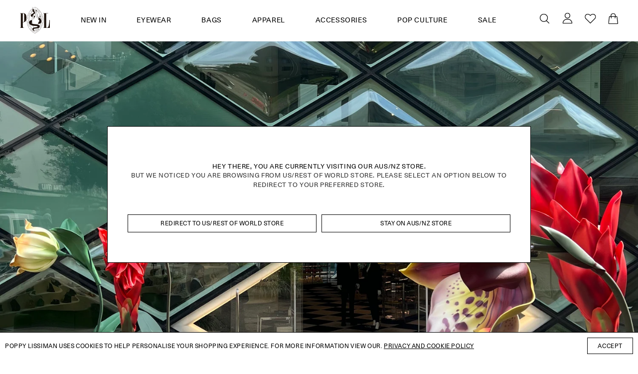

--- FILE ---
content_type: text/html; charset=utf-8
request_url: https://poppylissiman.com/blogs/style/111082183-photo
body_size: 120890
content:

<!doctype html>
<html class="no-js" lang="en">
  <head>
    <script>
      /* >> TriplePixel :: start*/
        ~function(W,H,A,L,E,_){function O(T,R){void 0===R&&(R=!1),H=new XMLHttpRequest,H.open("GET","//triplewhale-pixel.web.app/triplepx.txt?"+~(Date.now()/9e7),!0),H.send(null),H.onreadystatechange=function(){4===H.readyState&&200===H.status?setTimeout(function(){return eval(H.responseText)},50):(299<H.status||H.status<200)&&T&&!R&&(R=!0,O(T-1))}}if(L=window,!L[H+"sn"]){L[H+"sn"]=1;try{A.setItem(H,1+(0|A.getItem(H)||0)),W.includes("⇈")&&A.setItem(H+"Stg",1+(0|A.getItem(H+"Stg")||0)),(E=JSON.parse(A.getItem(H+"U")||"[]")).push(location.href),A.setItem(H+"U",JSON.stringify(E))}catch(e){}A.getItem('"!nC`')||(A=L,A[H]||(L=function(){return Date.now().toString(36)+"_"+Math.random().toString(36)},E=A[H]=function(t,e){return W=L(),(E._q=E._q||[]).push([W,t,e]),E._headless=!0,W},E.ch=W,O(5)))}}("","TriplePixel",localStorage);
      /* << TriplePixel :: end*/
    </script>

    


    <meta charset="utf-8">
    <meta http-equiv="X-UA-Compatible" content="IE=edge">
    <meta name="viewport" content="width=device-width,initial-scale=1">
    <meta name="theme-color" content="">
    
    
    <!-- merchant centre -->
    
    <!-- search console -->
    

     <meta name="google-site-verification" content="skTFmZV3e13bPVuY3OGlgJrtJ6IrjKDjRsI4NsHsKmY"> 

    <!-- facebook -->
    
    
     <!-- Bing - meta tag snippet -->
    <meta name="msvalidate.01" content="241ECF78C19F4D87429C233567B293DC">
    <!-- Bing - meta tag snippet --> 

     <!-- Bing - meta tag snippet -->
    <meta name="msvalidate.01" content="241ECF78C19F4D87429C233567B293DC">
    <!-- Bing - meta tag snippet --> 
  
    <link rel="canonical" href="http://pleditorial.tumblr.com/post/138345917082">
    <link rel="preconnect" href="https://cdn.shopify.com" crossorigin><link rel="icon" type="image/png" href="//poppylissiman.com/cdn/shop/files/favicon_c612c385-cb87-43d2-b92d-0e9fdd999c94_32x32.png?v=1643842405"><link rel="preconnect" href="https://fonts.shopifycdn.com" crossorigin><title>
      Photo
 &ndash; Poppy Lissiman</title>

    
      <meta name="description" content="">
    

    

<meta property="og:site_name" content="Poppy Lissiman">
<meta property="og:url" content="https://poppylissiman.com/blogs/style/111082183-photo">
<meta property="og:title" content="Photo">
<meta property="og:type" content="article">
<meta property="og:description" content="Discover your next favourite accessories. Our unique range of Bags, Eyewear, Totes, Wallets &amp; more will leave you spoilt for choice. Internationally renowned high quality fashion accessories. Worn &amp; Adored by celebrities. "><meta property="og:image" content="http://poppylissiman.com/cdn/shop/files/PL_Logo_FULL_160c7b43-d668-4c53-a2df-2586f10ad720.png?v=1684813551">
  <meta property="og:image:secure_url" content="https://poppylissiman.com/cdn/shop/files/PL_Logo_FULL_160c7b43-d668-4c53-a2df-2586f10ad720.png?v=1684813551">
  <meta property="og:image:width" content="3001">
  <meta property="og:image:height" content="553"><meta name="twitter:card" content="summary_large_image">
<meta name="twitter:title" content="Photo">
<meta name="twitter:description" content="Discover your next favourite accessories. Our unique range of Bags, Eyewear, Totes, Wallets &amp; more will leave you spoilt for choice. Internationally renowned high quality fashion accessories. Worn &amp; Adored by celebrities. ">


    <script src="//poppylissiman.com/cdn/shop/t/119/assets/global.js?v=97674023900139337751758168124" defer="defer"></script>
    <script>window.performance && window.performance.mark && window.performance.mark('shopify.content_for_header.start');</script><meta name="facebook-domain-verification" content="p034fxkg4y1c4p48gu7pd6m2kvjc4s">
<meta name="google-site-verification" content="2m8GL0A2k2ym5LJbhWQDzaeV9QocnJ7IDJDbIs4Vqoc">
<meta id="shopify-digital-wallet" name="shopify-digital-wallet" content="/10871054/digital_wallets/dialog">
<meta name="shopify-checkout-api-token" content="347cdaa7fcbfb1e112241640b19f8137">
<meta id="in-context-paypal-metadata" data-shop-id="10871054" data-venmo-supported="false" data-environment="production" data-locale="en_US" data-paypal-v4="true" data-currency="AUD">
<link rel="alternate" type="application/atom+xml" title="Feed" href="/blogs/style.atom" />
<script async="async" src="/checkouts/internal/preloads.js?locale=en-AU"></script>
<link rel="preconnect" href="https://shop.app" crossorigin="anonymous">
<script async="async" src="https://shop.app/checkouts/internal/preloads.js?locale=en-AU&shop_id=10871054" crossorigin="anonymous"></script>
<script id="apple-pay-shop-capabilities" type="application/json">{"shopId":10871054,"countryCode":"AU","currencyCode":"AUD","merchantCapabilities":["supports3DS"],"merchantId":"gid:\/\/shopify\/Shop\/10871054","merchantName":"Poppy Lissiman","requiredBillingContactFields":["postalAddress","email","phone"],"requiredShippingContactFields":["postalAddress","email","phone"],"shippingType":"shipping","supportedNetworks":["visa","masterCard","amex","jcb"],"total":{"type":"pending","label":"Poppy Lissiman","amount":"1.00"},"shopifyPaymentsEnabled":true,"supportsSubscriptions":true}</script>
<script id="shopify-features" type="application/json">{"accessToken":"347cdaa7fcbfb1e112241640b19f8137","betas":["rich-media-storefront-analytics"],"domain":"poppylissiman.com","predictiveSearch":true,"shopId":10871054,"locale":"en"}</script>
<script>var Shopify = Shopify || {};
Shopify.shop = "poppy-lissiman-2.myshopify.com";
Shopify.locale = "en";
Shopify.currency = {"active":"AUD","rate":"1.0"};
Shopify.country = "AU";
Shopify.theme = {"name":"[PD] Project Bucket Review - 11 Sep","id":136802762848,"schema_name":"Dawn","schema_version":"2.4.0","theme_store_id":887,"role":"main"};
Shopify.theme.handle = "null";
Shopify.theme.style = {"id":null,"handle":null};
Shopify.cdnHost = "poppylissiman.com/cdn";
Shopify.routes = Shopify.routes || {};
Shopify.routes.root = "/";</script>
<script type="module">!function(o){(o.Shopify=o.Shopify||{}).modules=!0}(window);</script>
<script>!function(o){function n(){var o=[];function n(){o.push(Array.prototype.slice.apply(arguments))}return n.q=o,n}var t=o.Shopify=o.Shopify||{};t.loadFeatures=n(),t.autoloadFeatures=n()}(window);</script>
<script>
  window.ShopifyPay = window.ShopifyPay || {};
  window.ShopifyPay.apiHost = "shop.app\/pay";
  window.ShopifyPay.redirectState = null;
</script>
<script id="shop-js-analytics" type="application/json">{"pageType":"article"}</script>
<script defer="defer" async type="module" src="//poppylissiman.com/cdn/shopifycloud/shop-js/modules/v2/client.init-shop-cart-sync_BT-GjEfc.en.esm.js"></script>
<script defer="defer" async type="module" src="//poppylissiman.com/cdn/shopifycloud/shop-js/modules/v2/chunk.common_D58fp_Oc.esm.js"></script>
<script defer="defer" async type="module" src="//poppylissiman.com/cdn/shopifycloud/shop-js/modules/v2/chunk.modal_xMitdFEc.esm.js"></script>
<script type="module">
  await import("//poppylissiman.com/cdn/shopifycloud/shop-js/modules/v2/client.init-shop-cart-sync_BT-GjEfc.en.esm.js");
await import("//poppylissiman.com/cdn/shopifycloud/shop-js/modules/v2/chunk.common_D58fp_Oc.esm.js");
await import("//poppylissiman.com/cdn/shopifycloud/shop-js/modules/v2/chunk.modal_xMitdFEc.esm.js");

  window.Shopify.SignInWithShop?.initShopCartSync?.({"fedCMEnabled":true,"windoidEnabled":true});

</script>
<script>
  window.Shopify = window.Shopify || {};
  if (!window.Shopify.featureAssets) window.Shopify.featureAssets = {};
  window.Shopify.featureAssets['shop-js'] = {"shop-cart-sync":["modules/v2/client.shop-cart-sync_DZOKe7Ll.en.esm.js","modules/v2/chunk.common_D58fp_Oc.esm.js","modules/v2/chunk.modal_xMitdFEc.esm.js"],"init-fed-cm":["modules/v2/client.init-fed-cm_B6oLuCjv.en.esm.js","modules/v2/chunk.common_D58fp_Oc.esm.js","modules/v2/chunk.modal_xMitdFEc.esm.js"],"shop-cash-offers":["modules/v2/client.shop-cash-offers_D2sdYoxE.en.esm.js","modules/v2/chunk.common_D58fp_Oc.esm.js","modules/v2/chunk.modal_xMitdFEc.esm.js"],"shop-login-button":["modules/v2/client.shop-login-button_QeVjl5Y3.en.esm.js","modules/v2/chunk.common_D58fp_Oc.esm.js","modules/v2/chunk.modal_xMitdFEc.esm.js"],"pay-button":["modules/v2/client.pay-button_DXTOsIq6.en.esm.js","modules/v2/chunk.common_D58fp_Oc.esm.js","modules/v2/chunk.modal_xMitdFEc.esm.js"],"shop-button":["modules/v2/client.shop-button_DQZHx9pm.en.esm.js","modules/v2/chunk.common_D58fp_Oc.esm.js","modules/v2/chunk.modal_xMitdFEc.esm.js"],"avatar":["modules/v2/client.avatar_BTnouDA3.en.esm.js"],"init-windoid":["modules/v2/client.init-windoid_CR1B-cfM.en.esm.js","modules/v2/chunk.common_D58fp_Oc.esm.js","modules/v2/chunk.modal_xMitdFEc.esm.js"],"init-shop-for-new-customer-accounts":["modules/v2/client.init-shop-for-new-customer-accounts_C_vY_xzh.en.esm.js","modules/v2/client.shop-login-button_QeVjl5Y3.en.esm.js","modules/v2/chunk.common_D58fp_Oc.esm.js","modules/v2/chunk.modal_xMitdFEc.esm.js"],"init-shop-email-lookup-coordinator":["modules/v2/client.init-shop-email-lookup-coordinator_BI7n9ZSv.en.esm.js","modules/v2/chunk.common_D58fp_Oc.esm.js","modules/v2/chunk.modal_xMitdFEc.esm.js"],"init-shop-cart-sync":["modules/v2/client.init-shop-cart-sync_BT-GjEfc.en.esm.js","modules/v2/chunk.common_D58fp_Oc.esm.js","modules/v2/chunk.modal_xMitdFEc.esm.js"],"shop-toast-manager":["modules/v2/client.shop-toast-manager_DiYdP3xc.en.esm.js","modules/v2/chunk.common_D58fp_Oc.esm.js","modules/v2/chunk.modal_xMitdFEc.esm.js"],"init-customer-accounts":["modules/v2/client.init-customer-accounts_D9ZNqS-Q.en.esm.js","modules/v2/client.shop-login-button_QeVjl5Y3.en.esm.js","modules/v2/chunk.common_D58fp_Oc.esm.js","modules/v2/chunk.modal_xMitdFEc.esm.js"],"init-customer-accounts-sign-up":["modules/v2/client.init-customer-accounts-sign-up_iGw4briv.en.esm.js","modules/v2/client.shop-login-button_QeVjl5Y3.en.esm.js","modules/v2/chunk.common_D58fp_Oc.esm.js","modules/v2/chunk.modal_xMitdFEc.esm.js"],"shop-follow-button":["modules/v2/client.shop-follow-button_CqMgW2wH.en.esm.js","modules/v2/chunk.common_D58fp_Oc.esm.js","modules/v2/chunk.modal_xMitdFEc.esm.js"],"checkout-modal":["modules/v2/client.checkout-modal_xHeaAweL.en.esm.js","modules/v2/chunk.common_D58fp_Oc.esm.js","modules/v2/chunk.modal_xMitdFEc.esm.js"],"shop-login":["modules/v2/client.shop-login_D91U-Q7h.en.esm.js","modules/v2/chunk.common_D58fp_Oc.esm.js","modules/v2/chunk.modal_xMitdFEc.esm.js"],"lead-capture":["modules/v2/client.lead-capture_BJmE1dJe.en.esm.js","modules/v2/chunk.common_D58fp_Oc.esm.js","modules/v2/chunk.modal_xMitdFEc.esm.js"],"payment-terms":["modules/v2/client.payment-terms_Ci9AEqFq.en.esm.js","modules/v2/chunk.common_D58fp_Oc.esm.js","modules/v2/chunk.modal_xMitdFEc.esm.js"]};
</script>
<script>(function() {
  var isLoaded = false;
  function asyncLoad() {
    if (isLoaded) return;
    isLoaded = true;
    var urls = ["https:\/\/load.csell.co\/assets\/js\/cross-sell.js?shop=poppy-lissiman-2.myshopify.com","https:\/\/load.csell.co\/assets\/v2\/js\/core\/xsell.js?shop=poppy-lissiman-2.myshopify.com","https:\/\/ecom-app.rakutenadvertising.io\/rakuten_advertising.js?shop=poppy-lissiman-2.myshopify.com","https:\/\/tag.rmp.rakuten.com\/124572.ct.js?shop=poppy-lissiman-2.myshopify.com","https:\/\/ecom-app.rakutenadvertising.io\/rakuten_advertising.js?shop=poppy-lissiman-2.myshopify.com","https:\/\/ecom-app.rakutenadvertising.io\/rakuten_advertising.js?shop=poppy-lissiman-2.myshopify.com","https:\/\/cdn-loyalty.yotpo.com\/loader\/aqIxKEwmD5PyWTFsYGUMAQ.js?shop=poppy-lissiman-2.myshopify.com","\/\/staticw2.yotpo.com\/cgZyN5KS1thtJBOdwV8k8J2jox3PF5i0EDdfP78j\/widget.js?shop=poppy-lissiman-2.myshopify.com","https:\/\/a.mailmunch.co\/widgets\/site-171228-5f03d158c9e4c9e75497eceb4fd8ae6c8235376e.js?shop=poppy-lissiman-2.myshopify.com","https:\/\/connect.nosto.com\/include\/script\/shopify-10871054.js?shop=poppy-lissiman-2.myshopify.com","https:\/\/light.spicegems.org\/0\/js\/scripttags\/poppy-lissiman-2\/country_redirect_a693f36f26ecf67ee61d11bf6de3ade3.min.js?v=22\u0026shop=poppy-lissiman-2.myshopify.com","https:\/\/cdn.hextom.com\/js\/quickannouncementbar.js?shop=poppy-lissiman-2.myshopify.com","https:\/\/d33a6lvgbd0fej.cloudfront.net\/script_tag\/secomapp.scripttag.js?shop=poppy-lissiman-2.myshopify.com","\/\/backinstock.useamp.com\/widget\/34342_1767156083.js?category=bis\u0026v=6\u0026shop=poppy-lissiman-2.myshopify.com"];
    for (var i = 0; i < urls.length; i++) {
      var s = document.createElement('script');
      s.type = 'text/javascript';
      s.async = true;
      s.src = urls[i];
      var x = document.getElementsByTagName('script')[0];
      x.parentNode.insertBefore(s, x);
    }
  };
  if(window.attachEvent) {
    window.attachEvent('onload', asyncLoad);
  } else {
    window.addEventListener('load', asyncLoad, false);
  }
})();</script>
<script id="__st">var __st={"a":10871054,"offset":28800,"reqid":"9fa63478-ba2f-4cfd-9052-2c4675d89dd8-1769435701","pageurl":"poppylissiman.com\/blogs\/style\/111082183-photo","s":"articles-111082183","u":"1d085b7cb1a1","p":"article","rtyp":"article","rid":111082183};</script>
<script>window.ShopifyPaypalV4VisibilityTracking = true;</script>
<script id="captcha-bootstrap">!function(){'use strict';const t='contact',e='account',n='new_comment',o=[[t,t],['blogs',n],['comments',n],[t,'customer']],c=[[e,'customer_login'],[e,'guest_login'],[e,'recover_customer_password'],[e,'create_customer']],r=t=>t.map((([t,e])=>`form[action*='/${t}']:not([data-nocaptcha='true']) input[name='form_type'][value='${e}']`)).join(','),a=t=>()=>t?[...document.querySelectorAll(t)].map((t=>t.form)):[];function s(){const t=[...o],e=r(t);return a(e)}const i='password',u='form_key',d=['recaptcha-v3-token','g-recaptcha-response','h-captcha-response',i],f=()=>{try{return window.sessionStorage}catch{return}},m='__shopify_v',_=t=>t.elements[u];function p(t,e,n=!1){try{const o=window.sessionStorage,c=JSON.parse(o.getItem(e)),{data:r}=function(t){const{data:e,action:n}=t;return t[m]||n?{data:e,action:n}:{data:t,action:n}}(c);for(const[e,n]of Object.entries(r))t.elements[e]&&(t.elements[e].value=n);n&&o.removeItem(e)}catch(o){console.error('form repopulation failed',{error:o})}}const l='form_type',E='cptcha';function T(t){t.dataset[E]=!0}const w=window,h=w.document,L='Shopify',v='ce_forms',y='captcha';let A=!1;((t,e)=>{const n=(g='f06e6c50-85a8-45c8-87d0-21a2b65856fe',I='https://cdn.shopify.com/shopifycloud/storefront-forms-hcaptcha/ce_storefront_forms_captcha_hcaptcha.v1.5.2.iife.js',D={infoText:'Protected by hCaptcha',privacyText:'Privacy',termsText:'Terms'},(t,e,n)=>{const o=w[L][v],c=o.bindForm;if(c)return c(t,g,e,D).then(n);var r;o.q.push([[t,g,e,D],n]),r=I,A||(h.body.append(Object.assign(h.createElement('script'),{id:'captcha-provider',async:!0,src:r})),A=!0)});var g,I,D;w[L]=w[L]||{},w[L][v]=w[L][v]||{},w[L][v].q=[],w[L][y]=w[L][y]||{},w[L][y].protect=function(t,e){n(t,void 0,e),T(t)},Object.freeze(w[L][y]),function(t,e,n,w,h,L){const[v,y,A,g]=function(t,e,n){const i=e?o:[],u=t?c:[],d=[...i,...u],f=r(d),m=r(i),_=r(d.filter((([t,e])=>n.includes(e))));return[a(f),a(m),a(_),s()]}(w,h,L),I=t=>{const e=t.target;return e instanceof HTMLFormElement?e:e&&e.form},D=t=>v().includes(t);t.addEventListener('submit',(t=>{const e=I(t);if(!e)return;const n=D(e)&&!e.dataset.hcaptchaBound&&!e.dataset.recaptchaBound,o=_(e),c=g().includes(e)&&(!o||!o.value);(n||c)&&t.preventDefault(),c&&!n&&(function(t){try{if(!f())return;!function(t){const e=f();if(!e)return;const n=_(t);if(!n)return;const o=n.value;o&&e.removeItem(o)}(t);const e=Array.from(Array(32),(()=>Math.random().toString(36)[2])).join('');!function(t,e){_(t)||t.append(Object.assign(document.createElement('input'),{type:'hidden',name:u})),t.elements[u].value=e}(t,e),function(t,e){const n=f();if(!n)return;const o=[...t.querySelectorAll(`input[type='${i}']`)].map((({name:t})=>t)),c=[...d,...o],r={};for(const[a,s]of new FormData(t).entries())c.includes(a)||(r[a]=s);n.setItem(e,JSON.stringify({[m]:1,action:t.action,data:r}))}(t,e)}catch(e){console.error('failed to persist form',e)}}(e),e.submit())}));const S=(t,e)=>{t&&!t.dataset[E]&&(n(t,e.some((e=>e===t))),T(t))};for(const o of['focusin','change'])t.addEventListener(o,(t=>{const e=I(t);D(e)&&S(e,y())}));const B=e.get('form_key'),M=e.get(l),P=B&&M;t.addEventListener('DOMContentLoaded',(()=>{const t=y();if(P)for(const e of t)e.elements[l].value===M&&p(e,B);[...new Set([...A(),...v().filter((t=>'true'===t.dataset.shopifyCaptcha))])].forEach((e=>S(e,t)))}))}(h,new URLSearchParams(w.location.search),n,t,e,['guest_login'])})(!0,!0)}();</script>
<script integrity="sha256-4kQ18oKyAcykRKYeNunJcIwy7WH5gtpwJnB7kiuLZ1E=" data-source-attribution="shopify.loadfeatures" defer="defer" src="//poppylissiman.com/cdn/shopifycloud/storefront/assets/storefront/load_feature-a0a9edcb.js" crossorigin="anonymous"></script>
<script crossorigin="anonymous" defer="defer" src="//poppylissiman.com/cdn/shopifycloud/storefront/assets/shopify_pay/storefront-65b4c6d7.js?v=20250812"></script>
<script data-source-attribution="shopify.dynamic_checkout.dynamic.init">var Shopify=Shopify||{};Shopify.PaymentButton=Shopify.PaymentButton||{isStorefrontPortableWallets:!0,init:function(){window.Shopify.PaymentButton.init=function(){};var t=document.createElement("script");t.src="https://poppylissiman.com/cdn/shopifycloud/portable-wallets/latest/portable-wallets.en.js",t.type="module",document.head.appendChild(t)}};
</script>
<script data-source-attribution="shopify.dynamic_checkout.buyer_consent">
  function portableWalletsHideBuyerConsent(e){var t=document.getElementById("shopify-buyer-consent"),n=document.getElementById("shopify-subscription-policy-button");t&&n&&(t.classList.add("hidden"),t.setAttribute("aria-hidden","true"),n.removeEventListener("click",e))}function portableWalletsShowBuyerConsent(e){var t=document.getElementById("shopify-buyer-consent"),n=document.getElementById("shopify-subscription-policy-button");t&&n&&(t.classList.remove("hidden"),t.removeAttribute("aria-hidden"),n.addEventListener("click",e))}window.Shopify?.PaymentButton&&(window.Shopify.PaymentButton.hideBuyerConsent=portableWalletsHideBuyerConsent,window.Shopify.PaymentButton.showBuyerConsent=portableWalletsShowBuyerConsent);
</script>
<script data-source-attribution="shopify.dynamic_checkout.cart.bootstrap">document.addEventListener("DOMContentLoaded",(function(){function t(){return document.querySelector("shopify-accelerated-checkout-cart, shopify-accelerated-checkout")}if(t())Shopify.PaymentButton.init();else{new MutationObserver((function(e,n){t()&&(Shopify.PaymentButton.init(),n.disconnect())})).observe(document.body,{childList:!0,subtree:!0})}}));
</script>
<link id="shopify-accelerated-checkout-styles" rel="stylesheet" media="screen" href="https://poppylissiman.com/cdn/shopifycloud/portable-wallets/latest/accelerated-checkout-backwards-compat.css" crossorigin="anonymous">
<style id="shopify-accelerated-checkout-cart">
        #shopify-buyer-consent {
  margin-top: 1em;
  display: inline-block;
  width: 100%;
}

#shopify-buyer-consent.hidden {
  display: none;
}

#shopify-subscription-policy-button {
  background: none;
  border: none;
  padding: 0;
  text-decoration: underline;
  font-size: inherit;
  cursor: pointer;
}

#shopify-subscription-policy-button::before {
  box-shadow: none;
}

      </style>
<script id="sections-script" data-sections="header" defer="defer" src="//poppylissiman.com/cdn/shop/t/119/compiled_assets/scripts.js?v=23015"></script>
<script>window.performance && window.performance.mark && window.performance.mark('shopify.content_for_header.end');</script>


<style data-shopify>
  @font-face {
  font-family: Assistant;
  font-weight: 400;
  font-style: normal;
  font-display: swap;
  src: url("//poppylissiman.com/cdn/fonts/assistant/assistant_n4.9120912a469cad1cc292572851508ca49d12e768.woff2") format("woff2"),
       url("//poppylissiman.com/cdn/fonts/assistant/assistant_n4.6e9875ce64e0fefcd3f4446b7ec9036b3ddd2985.woff") format("woff");
}

  @font-face {
  font-family: Assistant;
  font-weight: 700;
  font-style: normal;
  font-display: swap;
  src: url("//poppylissiman.com/cdn/fonts/assistant/assistant_n7.bf44452348ec8b8efa3aa3068825305886b1c83c.woff2") format("woff2"),
       url("//poppylissiman.com/cdn/fonts/assistant/assistant_n7.0c887fee83f6b3bda822f1150b912c72da0f7b64.woff") format("woff");
}

  
  
  @font-face {
  font-family: Assistant;
  font-weight: 400;
  font-style: normal;
  font-display: swap;
  src: url("//poppylissiman.com/cdn/fonts/assistant/assistant_n4.9120912a469cad1cc292572851508ca49d12e768.woff2") format("woff2"),
       url("//poppylissiman.com/cdn/fonts/assistant/assistant_n4.6e9875ce64e0fefcd3f4446b7ec9036b3ddd2985.woff") format("woff");
}


  :root {
    --font-ogg: "OggText-Light";
    --font-unica: "Unica77-Web";
    --font-ogg-italic: "OggText-LightItalic";
    --font-unica-bold: "Unica77-WebBold";
    --font-helvetica: "HelveticaNeue";

    --font-body-family: var(--font-unica), sans-serif;
    --font-body-style: normal;
    --font-body-weight: 400;

    --font-heading-family: Assistant, sans-serif;
    --font-heading-style: normal;
    --font-heading-weight: 400;

    --font-heading-size: 18px;
    --font-heading-line-height: 23px;
    --font-paragraph-size: 14px;
    --font-paragraph-line-height: 21px;

    --font-heading-size-mb: 16px;
    --font-heading-line-height-mb: 19px;
    --font-paragraph-size-mb: 14px;
    --font-paragraph-line-height-mb: 21px;

    --font-body-scale: 1.0;
    --font-heading-scale: 1.0;

    --color-base-text: 0, 0, 0;
    --color-base-background-1: 255, 255, 255;
    --color-base-background-2: 243, 243, 243;
    --color-base-solid-button-labels: 255, 255, 255;
    --color-base-outline-button-labels: 18, 18, 18;
    --color-base-accent-1: 18, 18, 18;
    --color-base-accent-2: 255, 109, 45;
    --payment-terms-background-color: #FFFFFF;

    --gradient-base-background-1: #FFFFFF;
    --gradient-base-background-2: #F3F3F3;
    --gradient-base-accent-1: #121212;
    --gradient-base-accent-2: #ff6d2d;

    --page-width: 192rem;
    --page-width-margin: 0rem;

    
    --height-fixed-header: 51px;
    
  }

  *,
  *::before,
  *::after {
    box-sizing: inherit;
  }

  html {
    box-sizing: border-box;
    font-size: calc(var(--font-body-scale) * 62.5%);
    height: 100%;
  }

  body {
    display: grid;
    grid-template-rows: auto auto 1fr auto;
    grid-template-columns: 100%;
    min-height: 100%;
    margin: 0;
    font-size: 1.5rem;
    letter-spacing: 0.06rem;
    line-height: calc(1 + 0.8 / var(--font-body-scale));
    font-family: var(--font-body-family);
    font-style: var(--font-body-style);
    font-weight: var(--font-body-weight);
  }

  @media screen and (min-width: 750px) {
    body {
      font-size: 1.6rem;
    }
  }
  @font-face {
    font-family: "OggText-Light";
    src: url(//poppylissiman.com/cdn/shop/t/119/assets/OggText-Light.woff?v=88863384681427323171758167982) format('woff'),
    url(//poppylissiman.com/cdn/shop/t/119/assets/OggText-Light.woff2?v=34116496903998039671758167983) format('woff2');
  }     
  @font-face {
    font-family: "Unica77-Web";
    src: url(//poppylissiman.com/cdn/shop/t/119/assets/Unica77LLWeb-Regular.woff?v=80763290268616072091758168000) format('woff'),
    url(//poppylissiman.com/cdn/shop/t/119/assets/Unica77LLWeb-Regular.woff2?v=173385283974658921301758168000) format('woff2');
  }
  @font-face {
    font-family: "OggText-LightItalic";
    src: url(//poppylissiman.com/cdn/shop/t/119/assets/OggText-LightItalic.woff?v=155770230775039092991758167983) format('woff'),
    url(//poppylissiman.com/cdn/shop/t/119/assets/OggText-LightItalic.woff2?v=83867421797134235381758167984) format('woff2');
  } 
  @font-face {
    font-family: "Unica77-WebBold";
    src: url(//poppylissiman.com/cdn/shop/t/119/assets/Unica77LLWeb-Bold.woff?v=93158890637188380431758167999) format('woff'),
    url(//poppylissiman.com/cdn/shop/t/119/assets/Unica77LLWeb-Bold.woff2?v=131241989964745756721758167999) format('woff2');
  }
  @font-face {
    font-family: "HelveticaNeue";
    src: url(//poppylissiman.com/cdn/shop/t/119/assets/HelveticaKVAFont.woff?v=29330713506484918671758167978) format('woff');
  }       
</style>

<link href="//poppylissiman.com/cdn/shop/t/119/assets/base.css?v=123527352874469873281765348467" rel="stylesheet" type="text/css" media="all" />
<link href="//poppylissiman.com/cdn/shop/t/119/assets/swiper.min.css?v=130984015970898316261758167997" rel="stylesheet" type="text/css" media="all" />
<link href="//poppylissiman.com/cdn/shop/t/119/assets/custom_01.css?v=81453272917232403761758167972" rel="stylesheet" type="text/css" media="all" />
<link href="//poppylissiman.com/cdn/shop/t/119/assets/header.css?v=167005012997471170681758168124" rel="stylesheet" type="text/css" media="all" />
<link rel="stylesheet" href="//poppylissiman.com/cdn/shop/t/119/assets/component-list-menu.css?v=15985997293989077031758167958">
<link rel="stylesheet" href="//poppylissiman.com/cdn/shop/t/119/assets/component-search.css?v=61276211286882289661758168125">
<link rel="stylesheet" href="//poppylissiman.com/cdn/shop/t/119/assets/component-menu-drawer.css?v=103516265432486789781758167961">
<link rel="stylesheet" href="//poppylissiman.com/cdn/shop/t/119/assets/component-cart-notification.css?v=107231402344860074491758167954">
<link rel="stylesheet" href="//poppylissiman.com/cdn/shop/t/119/assets/component-cart-items.css?v=45917921599179546931758167954">
<link rel="stylesheet" href="//poppylissiman.com/cdn/shop/t/119/assets/component-mega-menu.css?v=54155876527327785461758167960">

<!-- Slick Slider -->
<link rel="stylesheet" type="text/css" href="//cdn.jsdelivr.net/npm/slick-carousel@1.8.1/slick/slick.css"/>
<link rel="stylesheet" type="text/css" href="//cdn.jsdelivr.net/npm/slick-carousel@1.8.1/slick/slick-theme.css"/><link rel="preload" as="font" href="//poppylissiman.com/cdn/fonts/assistant/assistant_n4.9120912a469cad1cc292572851508ca49d12e768.woff2" type="font/woff2" crossorigin><link rel="preload" as="font" href="//poppylissiman.com/cdn/fonts/assistant/assistant_n4.9120912a469cad1cc292572851508ca49d12e768.woff2" type="font/woff2" crossorigin><link rel="stylesheet" href="//poppylissiman.com/cdn/shop/t/119/assets/component-predictive-search.css?v=72454943910619420171758168125" media="print" onload="this.media='all'"><link href="//poppylissiman.com/cdn/shop/t/119/assets/app.css?v=73365806591816226121758168124" rel="stylesheet" type="text/css" media="all" /><script src="//poppylissiman.com/cdn/shop/t/119/assets/swiper-bundle.min.js?v=180217605756220834161758167997"></script>

    <script src="//poppylissiman.com/cdn/shop/t/119/assets/custom-global.js?v=178058101534346026171758167970"></script>

    <script src="//poppylissiman.com/cdn/shop/t/119/assets/back-in-stock-klaviyo.js?v=1242316227941209771758167950" defer="defer"></script>

    <script>document.documentElement.className = document.documentElement.className.replace('no-js', 'js');</script>
    
      <style>
        .template-name__cart .cart__footer-wrapper{
          display: none;
        }

        .template-name__cart.gradient #MainContent{
          justify-content: center;
        }
      </style>
    

    <script src="https://ajax.googleapis.com/ajax/libs/jquery/3.6.0/jquery.min.js"></script>

    
      <script type="text/javascript">
      (function e(){var e=document.createElement("script");e.type="text/javascript",e.async=true,e.src="//staticw2.yotpo.com/cgZyN5KS1thtJBOdwV8k8J2jox3PF5i0EDdfP78j/widget.js";var t=document.getElementsByTagName("script")[0];t.parentNode.insertBefore(e,t)})();
    </script>
    

  <!-- BEGIN app block: shopify://apps/eg-auto-add-to-cart/blocks/app-embed/0f7d4f74-1e89-4820-aec4-6564d7e535d2 -->










  
    <script
      async
      type="text/javascript"
      src="https://cdn.506.io/eg/script.js?shop=poppy-lissiman-2.myshopify.com&v=7"
    ></script>
  



  <meta id="easygift-shop" itemid="c2hvcF8kXzE3Njk0MzU3MDI=" content="{&quot;isInstalled&quot;:true,&quot;installedOn&quot;:&quot;2023-10-30T05:33:23.274Z&quot;,&quot;appVersion&quot;:&quot;3.0&quot;,&quot;subscriptionName&quot;:&quot;Free&quot;,&quot;cartAnalytics&quot;:true,&quot;freeTrialEndsOn&quot;:null,&quot;settings&quot;:{&quot;reminderBannerStyle&quot;:{&quot;position&quot;:{&quot;horizontal&quot;:&quot;right&quot;,&quot;vertical&quot;:&quot;bottom&quot;},&quot;imageUrl&quot;:null,&quot;closingMode&quot;:&quot;doNotAutoClose&quot;,&quot;cssStyles&quot;:&quot;&quot;,&quot;displayAfter&quot;:5,&quot;headerText&quot;:&quot;&quot;,&quot;primaryColor&quot;:&quot;#000000&quot;,&quot;reshowBannerAfter&quot;:&quot;everyNewSession&quot;,&quot;selfcloseAfter&quot;:5,&quot;showImage&quot;:false,&quot;subHeaderText&quot;:&quot;&quot;},&quot;addedItemIdentifier&quot;:&quot;_Gifted&quot;,&quot;ignoreOtherAppLineItems&quot;:null,&quot;customVariantsInfoLifetimeMins&quot;:1440,&quot;redirectPath&quot;:null,&quot;ignoreNonStandardCartRequests&quot;:false,&quot;bannerStyle&quot;:{&quot;position&quot;:{&quot;horizontal&quot;:&quot;right&quot;,&quot;vertical&quot;:&quot;bottom&quot;},&quot;cssStyles&quot;:null,&quot;primaryColor&quot;:&quot;#000000&quot;},&quot;themePresetId&quot;:&quot;0&quot;,&quot;notificationStyle&quot;:{&quot;position&quot;:{&quot;horizontal&quot;:&quot;right&quot;,&quot;vertical&quot;:&quot;bottom&quot;},&quot;primaryColor&quot;:&quot;#3A3A3A&quot;,&quot;duration&quot;:&quot;3.0&quot;,&quot;cssStyles&quot;:&quot;#aca-notifications-wrapper {\nfont-family: &#39;Unica77-Web&#39;;\n  display: block;\n  right: 0;\n  bottom: 0;\n  position: fixed;\n  z-index: 99999999;\n  max-height: 100%;\n  overflow: auto;\n}\n.aca-notification-container {\n  display: flex;\n  flex-direction: row;\n  text-align: left;\n  font-size: 16px;\n  margin: 12px;\n  padding: 8px;\n  background-color: #FFFFFF;\n  width: fit-content;\n  box-shadow: rgb(170 170 170) 0px 0px 5px;\n  border-radius: 8px;\n  opacity: 0;\n  transition: opacity 0.4s ease-in-out;\n}\n.aca-notification-container .aca-notification-image {\n  display: flex;\n  align-items: center;\n  justify-content: center;\n  min-height: 60px;\n  min-width: 60px;\n  height: 60px;\n  width: 60px;\n  background-color: #FFFFFF;\n  margin: 8px;\n}\n.aca-notification-image img {\n  display: block;\n  max-width: 100%;\n  max-height: 100%;\n  width: auto;\n  height: auto;\n  border-radius: 6px;\n  box-shadow: rgba(99, 115, 129, 0.29) 0px 0px 4px 1px;\n}\n.aca-notification-container .aca-notification-text {\n  flex-grow: 1;\n  margin: 8px;\n  max-width: 260px;\n}\n.aca-notification-heading {\n  font-size: 24px;\n  margin: 0 0 0.3em 0;\n  line-height: normal;\n  word-break: break-word;\n  line-height: 1.2;\n  max-height: 3.6em;\n  overflow: hidden;\n  color: #3A3A3A;\n}\n.aca-notification-subheading {\n  font-size: 18px;\n  margin: 0;\n  line-height: normal;\n  word-break: break-word;\n  line-height: 1.4;\n  max-height: 5.6em;\n  overflow: hidden;\n  color: #3A3A3A;\n}\n@media screen and (max-width: 450px) {\n  #aca-notifications-wrapper {\n    left: 0;\n    right: 0;\n  }\n  .aca-notification-container {\n    width: auto;\n  }\n.aca-notification-container .aca-notification-text {\n    max-width: none;\n  }\n}&quot;,&quot;hasCustomizations&quot;:true},&quot;fetchCartData&quot;:false,&quot;useLocalStorage&quot;:{&quot;enabled&quot;:false,&quot;expiryMinutes&quot;:null},&quot;popupStyle&quot;:{&quot;primaryColor&quot;:&quot;#ff6d2d&quot;,&quot;secondaryColor&quot;:&quot;#3A3A3A&quot;,&quot;cssStyles&quot;:&quot;#aca-modal {\nfont-family: &#39;Unica77-Web&#39; !important;\n  position: fixed;\n  left: 0;\n  top: 0;\n  width: 100%;\n  height: 100%;\n  background: rgba(0, 0, 0, 0.5);\n  z-index: 99999999;\n  overflow-x: hidden;\n  overflow-y: auto;\n  display: block;\n}\n#aca-modal-wrapper {\n  display: flex;\n  align-items: center;\n  width: 80%;\n  height: auto;\n  max-width: 1000px;\n  min-height: calc(100% - 60px);\n  margin: 30px auto;\n}\n#aca-modal-container {\n  position: relative;\n  display: flex;\n  flex-direction: column;\n  align-items: center;\n  justify-content: center;\n  box-shadow: 0 0 1.5rem rgba(17, 17, 17, 0.7);\n  width: 100%;\n  padding: 20px;\n  background-color: #FFFFFF;\n}\n#aca-close-icon-container {\n  position: absolute;\n  top: 12px;\n  right: 12px;\n  width: 25px;\n  display: none;\n}\n#aca-close-icon {\n  stroke: #333333;\n}\n#aca-modal-custom-image-container {\n  background-color: #FFFFFF;\n  margin: 0.5em 0;\n}\n#aca-modal-custom-image-container img {\n  display: block;\n  min-width: 60px;\n  min-height: 60px;\n  max-width: 200px;\n  max-height: 200px;\n  width: auto;\n  height: auto;\n}\n#aca-modal-headline {\ntext-transform: uppercase !important;\nfont-family: &#39;Unica77-Web&#39; !important;\n  text-align: center;\n  text-transform: none;\n  letter-spacing: normal;\n  margin: 0.5em 0;\n  font-size: 30px;\n  color: #3A3A3A;\n}\n#aca-modal-subheadline {\ntext-transform: uppercase !important;\nfont-family: &#39;Unica77-Web&#39; !important;\n  text-align: center;\n  font-weight: normal;\n  margin: 0 0 0.5em 0;\n  font-size: 14px;\n  color: #3A3A3A;\n}\n#aca-products-container {\n  display: flex;\n  align-items: flex-start;\n  justify-content: center;\n  flex-wrap: wrap;\n  width: 85%;\n}\n#aca-products-container .aca-product {\n  text-align: center;\n  margin: 30px;\n  width: 200px;\n}\n.aca-product-image {\nborder: 1px solid #3A3A3A;\n  display: flex;\n  align-items: center;\n  justify-content: center;\n  width: 100%;\n  background-color: #FFFFFF;\n  margin-bottom: 1em;\n}\n.aca-product-image img {\n  display: block;\n  max-width: 100%;\n  max-height: 100%;\n  width: auto;\n  height: auto;\n}\n.aca-product-name, .aca-subscription-name {\n  color: #333333;\n  line-height: inherit;\n  word-break: break-word;\n  font-size: 16px;\n}\n.aca-product-variant-name {\nmargin-top: 2px;\n  color: #333333;\n  line-height: inherit;\n  word-break: break-word;\n  font-size: 16px;\n}\n.aca-product-price {\ndisplay: none;\n  color: #333333;\n  line-height: inherit;\n  font-size: 16px;\n}\n.aca-subscription-label {\n  color: #333333;\n  line-height: inherit;\n  word-break: break-word;\n  font-weight: 600;\n  font-size: 16px;\n}\n.aca-product-dropdown {\n  position: relative;\n  display: flex;\n  align-items: center;\n  cursor: pointer;\n  width: 100%;\n  height: 42px;\n  background-color: #FFFFFF;\n  line-height: inherit;\n  margin-bottom: 1em;\n}\n.aca-product-dropdown .dropdown-icon {\n  position: absolute;\n  right: 8px;\n  height: 12px;\n  width: 12px;\n  fill: #E1E3E4;\n}\n.aca-product-dropdown select::before,\n.aca-product-dropdown select::after {\n  box-sizing: border-box;\n}\nselect.aca-product-dropdown::-ms-expand {\n  display: none;\n}\n.aca-product-dropdown select {\n  box-sizing: border-box;\n  background-color: transparent;\n  border: none;\n  margin: 0;\n  cursor: inherit;\n  line-height: inherit;\n  outline: none;\n  -moz-appearance: none;\n  -webkit-appearance: none;\n  appearance: none;\n  background-image: none;\n  border-top-left-radius: 0;\n  border-top-right-radius: 0;\n  border-bottom-right-radius: 0;\n  border-bottom-left-radius: 0;\n  z-index: 1;\n  width: 100%;\n  height: 100%;\n  cursor: pointer;\n  border: 1px solid #E1E3E4;\n  border-radius: 2px;\n  color: #333333;\n  padding: 0 30px 0 10px;\n  font-size: 15px;\n}\n.aca-product-button {\n  border: none;\n  cursor: pointer;\n  width: 100%;\n  min-height: 42px;\n  word-break: break-word;\n  padding: 8px 14px;\n  text-transform: uppercase;\n  line-height: inherit;\n  border-radius: 2px;\n  font-size: 14px;\n  letter-spacing: 1.039px;\n  border: 1px solid #3A3A3A;\n  background-color: #FFFFFF;\n  color: #3A3A3A;\n}\n.aca-product-button.aca-product-out-of-stock-button {\n  cursor: default;\n  border: 1px solid #ff6d2d;\n  background-color: #FFFFFF;\n  color: #ff6d2d;\n}\n.aca-button-loader {\n  display: block;\n  border: 3px solid transparent;\n  border-radius: 50%;\n  border-top: 3px solid #FFFFFF;\n  width: 20px;\n  height: 20px;\n  background: transparent;\n  margin: 0 auto;\n  -webkit-animation: aca-loader 0.5s linear infinite;\n  animation: aca-loader 0.5s linear infinite;\n}\n@-webkit-keyframes aca-loader {\n  0% {\n    -webkit-transform: rotate(0deg);\n  }\n  100% {\n    -webkit-transform: rotate(360deg);\n  }\n}\n@keyframes aca-loader {\n  0% {\n    transform: rotate(0deg);\n  }\n  100% {\n    transform: rotate(360deg);\n  }\n}\n.aca-button-tick {\n  display: block;\n  transform: rotate(45deg);\n  -webkit-transform: rotate(45deg);\n  height: 19px;\n  width: 9px;\n  margin: 0 auto;\n  border-bottom: 3px solid #FFFFFF;\n  border-right: 3px solid #FFFFFF;\n}\n.aca-button-cross \u003e svg {\n  width: 22px;\n  margin-bottom: -6px;\n}\n.aca-button-cross .button-cross-icon {\n  stroke: #FFFFFF;\n}\n#aca-bottom-close {\n  cursor: pointer;\n  text-align: center;\n  word-break: break-word;\n  color: #3A3A3A;\n  font-size: 14px;\n}\n@media screen and (min-width: 951px) and (max-width: 1200px) {\n   #aca-products-container {\n    width: 95%;\n    padding: 20px 0;\n  }\n  #aca-products-container .aca-product {\n    margin: 20px 3%;\n    padding: 0;\n  }\n}\n@media screen and (min-width: 951px) and (max-width: 1024px) {\n  #aca-products-container .aca-product {\n    margin: 20px 2%;\n  }\n}\n@media screen and (max-width: 950px) {\n  #aca-products-container {\n    width: 95%;\n    padding: 0;\n  }\n  #aca-products-container .aca-product {\n    width: 45%;\n    max-width: 200px;\n    margin: 2.5%;\n  }\n}\n@media screen and (min-width: 602px) and (max-width: 950px) {\n  #aca-products-container .aca-product {\n    margin: 4%;\n  }\n}\n@media screen and (max-width: 767px) {\n  #aca-modal-wrapper {\n    width: 90%;\n  }\n}\n@media screen and (max-width: 576px) {\n  #aca-modal-container {\n    padding: 23px 0 0;\n  }\n  #aca-close-icon-container {\n    display: block;\n  }\n  #aca-bottom-close {\n    margin: 10px;\n    font-size: 14px;\n  }\n  #aca-modal-headline {\n    margin: 10px 5%;\n    font-size: 20px;\n  }\n  #aca-modal-subheadline {\n    margin: 0 0 5px 0;\n    font-size: 16px;\n  }\n  .aca-product-image {\n    height: 100px;\n    margin: 0;\n  }\n  .aca-product-name, .aca-subscription-name, .aca-product-variant-name {\n    font-size: 12px;\n    margin: 5px 0;\n  }\n  .aca-product-dropdown select, .aca-product-button, .aca-subscription-label {\n    font-size: 12px;\n  }\n  .aca-product-dropdown {\n    height: 30px;\n    margin-bottom: 7px;\n  }\n  .aca-product-button {\n    min-height: 30px;\n    padding: 4px;\n    margin-bottom: 7px;\n  }\n  .aca-button-loader {\n    border: 2px solid transparent;\n    border-top: 2px solid #FFFFFF;\n    width: 12px;\n    height: 12px;\n  }\n  .aca-button-tick {\n    height: 12px;\n    width: 6px;\n    border-bottom: 2px solid #FFFFFF;\n    border-right: 2px solid #FFFFFF;\n  }\n  .aca-button-cross \u003e svg {\n    width: 15px;\n    margin-bottom: -4px;\n  }\n  .aca-button-cross .button-cross-icon {\n    stroke: #FFFFFF;\n  }\n}&quot;,&quot;hasCustomizations&quot;:true,&quot;addButtonText&quot;:&quot;ADD TO CART&quot;,&quot;dismissButtonText&quot;:&quot;Close&quot;,&quot;outOfStockButtonText&quot;:&quot;Out of Stock&quot;,&quot;imageUrl&quot;:null,&quot;showProductLink&quot;:false,&quot;subscriptionLabel&quot;:&quot;Subscription Plan&quot;},&quot;refreshAfterBannerClick&quot;:false,&quot;disableReapplyRules&quot;:false,&quot;disableReloadOnFailedAddition&quot;:false,&quot;autoReloadCartPage&quot;:false,&quot;ajaxRedirectPath&quot;:null,&quot;allowSimultaneousRequests&quot;:false,&quot;applyRulesOnCheckout&quot;:false,&quot;enableCartCtrlOverrides&quot;:true,&quot;scriptSettings&quot;:{&quot;branding&quot;:{&quot;show&quot;:false,&quot;removalRequestSent&quot;:null},&quot;productPageRedirection&quot;:{&quot;enabled&quot;:false,&quot;products&quot;:[],&quot;redirectionURL&quot;:&quot;\/&quot;},&quot;debugging&quot;:{&quot;enabled&quot;:false,&quot;enabledOn&quot;:null,&quot;stringifyObj&quot;:false},&quot;customCSS&quot;:null,&quot;delayUpdates&quot;:2000,&quot;decodePayload&quot;:false,&quot;hideAlertsOnFrontend&quot;:false,&quot;removeEGPropertyFromSplitActionLineItems&quot;:false,&quot;fetchProductInfoFromSavedDomain&quot;:false,&quot;enableBuyNowInterceptions&quot;:false,&quot;removeProductsAddedFromExpiredRules&quot;:false,&quot;useFinalPrice&quot;:false,&quot;hideGiftedPropertyText&quot;:false,&quot;fetchCartDataBeforeRequest&quot;:false}},&quot;translations&quot;:null,&quot;defaultLocale&quot;:&quot;en&quot;,&quot;shopDomain&quot;:&quot;poppylissiman.com&quot;}">


<script defer>
  (async function() {
    try {

      const blockVersion = "v3"
      if (blockVersion != "v3") {
        return
      }

      let metaErrorFlag = false;
      if (metaErrorFlag) {
        return
      }

      // Parse metafields as JSON
      const metafields = {};

      // Process metafields in JavaScript
      let savedRulesArray = [];
      for (const [key, value] of Object.entries(metafields)) {
        if (value) {
          for (const prop in value) {
            // avoiding Object.Keys for performance gain -- no need to make an array of keys.
            savedRulesArray.push(value);
            break;
          }
        }
      }

      const metaTag = document.createElement('meta');
      metaTag.id = 'easygift-rules';
      metaTag.content = JSON.stringify(savedRulesArray);
      metaTag.setAttribute('itemid', 'cnVsZXNfJF8xNzY5NDM1NzAy');

      document.head.appendChild(metaTag);
      } catch (err) {
        
      }
  })();
</script>


  <script
    type="text/javascript"
    defer
  >

    (function () {
      try {
        window.EG_INFO = window.EG_INFO || {};
        var shopInfo = {"isInstalled":true,"installedOn":"2023-10-30T05:33:23.274Z","appVersion":"3.0","subscriptionName":"Free","cartAnalytics":true,"freeTrialEndsOn":null,"settings":{"reminderBannerStyle":{"position":{"horizontal":"right","vertical":"bottom"},"imageUrl":null,"closingMode":"doNotAutoClose","cssStyles":"","displayAfter":5,"headerText":"","primaryColor":"#000000","reshowBannerAfter":"everyNewSession","selfcloseAfter":5,"showImage":false,"subHeaderText":""},"addedItemIdentifier":"_Gifted","ignoreOtherAppLineItems":null,"customVariantsInfoLifetimeMins":1440,"redirectPath":null,"ignoreNonStandardCartRequests":false,"bannerStyle":{"position":{"horizontal":"right","vertical":"bottom"},"cssStyles":null,"primaryColor":"#000000"},"themePresetId":"0","notificationStyle":{"position":{"horizontal":"right","vertical":"bottom"},"primaryColor":"#3A3A3A","duration":"3.0","cssStyles":"#aca-notifications-wrapper {\nfont-family: 'Unica77-Web';\n  display: block;\n  right: 0;\n  bottom: 0;\n  position: fixed;\n  z-index: 99999999;\n  max-height: 100%;\n  overflow: auto;\n}\n.aca-notification-container {\n  display: flex;\n  flex-direction: row;\n  text-align: left;\n  font-size: 16px;\n  margin: 12px;\n  padding: 8px;\n  background-color: #FFFFFF;\n  width: fit-content;\n  box-shadow: rgb(170 170 170) 0px 0px 5px;\n  border-radius: 8px;\n  opacity: 0;\n  transition: opacity 0.4s ease-in-out;\n}\n.aca-notification-container .aca-notification-image {\n  display: flex;\n  align-items: center;\n  justify-content: center;\n  min-height: 60px;\n  min-width: 60px;\n  height: 60px;\n  width: 60px;\n  background-color: #FFFFFF;\n  margin: 8px;\n}\n.aca-notification-image img {\n  display: block;\n  max-width: 100%;\n  max-height: 100%;\n  width: auto;\n  height: auto;\n  border-radius: 6px;\n  box-shadow: rgba(99, 115, 129, 0.29) 0px 0px 4px 1px;\n}\n.aca-notification-container .aca-notification-text {\n  flex-grow: 1;\n  margin: 8px;\n  max-width: 260px;\n}\n.aca-notification-heading {\n  font-size: 24px;\n  margin: 0 0 0.3em 0;\n  line-height: normal;\n  word-break: break-word;\n  line-height: 1.2;\n  max-height: 3.6em;\n  overflow: hidden;\n  color: #3A3A3A;\n}\n.aca-notification-subheading {\n  font-size: 18px;\n  margin: 0;\n  line-height: normal;\n  word-break: break-word;\n  line-height: 1.4;\n  max-height: 5.6em;\n  overflow: hidden;\n  color: #3A3A3A;\n}\n@media screen and (max-width: 450px) {\n  #aca-notifications-wrapper {\n    left: 0;\n    right: 0;\n  }\n  .aca-notification-container {\n    width: auto;\n  }\n.aca-notification-container .aca-notification-text {\n    max-width: none;\n  }\n}","hasCustomizations":true},"fetchCartData":false,"useLocalStorage":{"enabled":false,"expiryMinutes":null},"popupStyle":{"primaryColor":"#ff6d2d","secondaryColor":"#3A3A3A","cssStyles":"#aca-modal {\nfont-family: 'Unica77-Web' !important;\n  position: fixed;\n  left: 0;\n  top: 0;\n  width: 100%;\n  height: 100%;\n  background: rgba(0, 0, 0, 0.5);\n  z-index: 99999999;\n  overflow-x: hidden;\n  overflow-y: auto;\n  display: block;\n}\n#aca-modal-wrapper {\n  display: flex;\n  align-items: center;\n  width: 80%;\n  height: auto;\n  max-width: 1000px;\n  min-height: calc(100% - 60px);\n  margin: 30px auto;\n}\n#aca-modal-container {\n  position: relative;\n  display: flex;\n  flex-direction: column;\n  align-items: center;\n  justify-content: center;\n  box-shadow: 0 0 1.5rem rgba(17, 17, 17, 0.7);\n  width: 100%;\n  padding: 20px;\n  background-color: #FFFFFF;\n}\n#aca-close-icon-container {\n  position: absolute;\n  top: 12px;\n  right: 12px;\n  width: 25px;\n  display: none;\n}\n#aca-close-icon {\n  stroke: #333333;\n}\n#aca-modal-custom-image-container {\n  background-color: #FFFFFF;\n  margin: 0.5em 0;\n}\n#aca-modal-custom-image-container img {\n  display: block;\n  min-width: 60px;\n  min-height: 60px;\n  max-width: 200px;\n  max-height: 200px;\n  width: auto;\n  height: auto;\n}\n#aca-modal-headline {\ntext-transform: uppercase !important;\nfont-family: 'Unica77-Web' !important;\n  text-align: center;\n  text-transform: none;\n  letter-spacing: normal;\n  margin: 0.5em 0;\n  font-size: 30px;\n  color: #3A3A3A;\n}\n#aca-modal-subheadline {\ntext-transform: uppercase !important;\nfont-family: 'Unica77-Web' !important;\n  text-align: center;\n  font-weight: normal;\n  margin: 0 0 0.5em 0;\n  font-size: 14px;\n  color: #3A3A3A;\n}\n#aca-products-container {\n  display: flex;\n  align-items: flex-start;\n  justify-content: center;\n  flex-wrap: wrap;\n  width: 85%;\n}\n#aca-products-container .aca-product {\n  text-align: center;\n  margin: 30px;\n  width: 200px;\n}\n.aca-product-image {\nborder: 1px solid #3A3A3A;\n  display: flex;\n  align-items: center;\n  justify-content: center;\n  width: 100%;\n  background-color: #FFFFFF;\n  margin-bottom: 1em;\n}\n.aca-product-image img {\n  display: block;\n  max-width: 100%;\n  max-height: 100%;\n  width: auto;\n  height: auto;\n}\n.aca-product-name, .aca-subscription-name {\n  color: #333333;\n  line-height: inherit;\n  word-break: break-word;\n  font-size: 16px;\n}\n.aca-product-variant-name {\nmargin-top: 2px;\n  color: #333333;\n  line-height: inherit;\n  word-break: break-word;\n  font-size: 16px;\n}\n.aca-product-price {\ndisplay: none;\n  color: #333333;\n  line-height: inherit;\n  font-size: 16px;\n}\n.aca-subscription-label {\n  color: #333333;\n  line-height: inherit;\n  word-break: break-word;\n  font-weight: 600;\n  font-size: 16px;\n}\n.aca-product-dropdown {\n  position: relative;\n  display: flex;\n  align-items: center;\n  cursor: pointer;\n  width: 100%;\n  height: 42px;\n  background-color: #FFFFFF;\n  line-height: inherit;\n  margin-bottom: 1em;\n}\n.aca-product-dropdown .dropdown-icon {\n  position: absolute;\n  right: 8px;\n  height: 12px;\n  width: 12px;\n  fill: #E1E3E4;\n}\n.aca-product-dropdown select::before,\n.aca-product-dropdown select::after {\n  box-sizing: border-box;\n}\nselect.aca-product-dropdown::-ms-expand {\n  display: none;\n}\n.aca-product-dropdown select {\n  box-sizing: border-box;\n  background-color: transparent;\n  border: none;\n  margin: 0;\n  cursor: inherit;\n  line-height: inherit;\n  outline: none;\n  -moz-appearance: none;\n  -webkit-appearance: none;\n  appearance: none;\n  background-image: none;\n  border-top-left-radius: 0;\n  border-top-right-radius: 0;\n  border-bottom-right-radius: 0;\n  border-bottom-left-radius: 0;\n  z-index: 1;\n  width: 100%;\n  height: 100%;\n  cursor: pointer;\n  border: 1px solid #E1E3E4;\n  border-radius: 2px;\n  color: #333333;\n  padding: 0 30px 0 10px;\n  font-size: 15px;\n}\n.aca-product-button {\n  border: none;\n  cursor: pointer;\n  width: 100%;\n  min-height: 42px;\n  word-break: break-word;\n  padding: 8px 14px;\n  text-transform: uppercase;\n  line-height: inherit;\n  border-radius: 2px;\n  font-size: 14px;\n  letter-spacing: 1.039px;\n  border: 1px solid #3A3A3A;\n  background-color: #FFFFFF;\n  color: #3A3A3A;\n}\n.aca-product-button.aca-product-out-of-stock-button {\n  cursor: default;\n  border: 1px solid #ff6d2d;\n  background-color: #FFFFFF;\n  color: #ff6d2d;\n}\n.aca-button-loader {\n  display: block;\n  border: 3px solid transparent;\n  border-radius: 50%;\n  border-top: 3px solid #FFFFFF;\n  width: 20px;\n  height: 20px;\n  background: transparent;\n  margin: 0 auto;\n  -webkit-animation: aca-loader 0.5s linear infinite;\n  animation: aca-loader 0.5s linear infinite;\n}\n@-webkit-keyframes aca-loader {\n  0% {\n    -webkit-transform: rotate(0deg);\n  }\n  100% {\n    -webkit-transform: rotate(360deg);\n  }\n}\n@keyframes aca-loader {\n  0% {\n    transform: rotate(0deg);\n  }\n  100% {\n    transform: rotate(360deg);\n  }\n}\n.aca-button-tick {\n  display: block;\n  transform: rotate(45deg);\n  -webkit-transform: rotate(45deg);\n  height: 19px;\n  width: 9px;\n  margin: 0 auto;\n  border-bottom: 3px solid #FFFFFF;\n  border-right: 3px solid #FFFFFF;\n}\n.aca-button-cross \u003e svg {\n  width: 22px;\n  margin-bottom: -6px;\n}\n.aca-button-cross .button-cross-icon {\n  stroke: #FFFFFF;\n}\n#aca-bottom-close {\n  cursor: pointer;\n  text-align: center;\n  word-break: break-word;\n  color: #3A3A3A;\n  font-size: 14px;\n}\n@media screen and (min-width: 951px) and (max-width: 1200px) {\n   #aca-products-container {\n    width: 95%;\n    padding: 20px 0;\n  }\n  #aca-products-container .aca-product {\n    margin: 20px 3%;\n    padding: 0;\n  }\n}\n@media screen and (min-width: 951px) and (max-width: 1024px) {\n  #aca-products-container .aca-product {\n    margin: 20px 2%;\n  }\n}\n@media screen and (max-width: 950px) {\n  #aca-products-container {\n    width: 95%;\n    padding: 0;\n  }\n  #aca-products-container .aca-product {\n    width: 45%;\n    max-width: 200px;\n    margin: 2.5%;\n  }\n}\n@media screen and (min-width: 602px) and (max-width: 950px) {\n  #aca-products-container .aca-product {\n    margin: 4%;\n  }\n}\n@media screen and (max-width: 767px) {\n  #aca-modal-wrapper {\n    width: 90%;\n  }\n}\n@media screen and (max-width: 576px) {\n  #aca-modal-container {\n    padding: 23px 0 0;\n  }\n  #aca-close-icon-container {\n    display: block;\n  }\n  #aca-bottom-close {\n    margin: 10px;\n    font-size: 14px;\n  }\n  #aca-modal-headline {\n    margin: 10px 5%;\n    font-size: 20px;\n  }\n  #aca-modal-subheadline {\n    margin: 0 0 5px 0;\n    font-size: 16px;\n  }\n  .aca-product-image {\n    height: 100px;\n    margin: 0;\n  }\n  .aca-product-name, .aca-subscription-name, .aca-product-variant-name {\n    font-size: 12px;\n    margin: 5px 0;\n  }\n  .aca-product-dropdown select, .aca-product-button, .aca-subscription-label {\n    font-size: 12px;\n  }\n  .aca-product-dropdown {\n    height: 30px;\n    margin-bottom: 7px;\n  }\n  .aca-product-button {\n    min-height: 30px;\n    padding: 4px;\n    margin-bottom: 7px;\n  }\n  .aca-button-loader {\n    border: 2px solid transparent;\n    border-top: 2px solid #FFFFFF;\n    width: 12px;\n    height: 12px;\n  }\n  .aca-button-tick {\n    height: 12px;\n    width: 6px;\n    border-bottom: 2px solid #FFFFFF;\n    border-right: 2px solid #FFFFFF;\n  }\n  .aca-button-cross \u003e svg {\n    width: 15px;\n    margin-bottom: -4px;\n  }\n  .aca-button-cross .button-cross-icon {\n    stroke: #FFFFFF;\n  }\n}","hasCustomizations":true,"addButtonText":"ADD TO CART","dismissButtonText":"Close","outOfStockButtonText":"Out of Stock","imageUrl":null,"showProductLink":false,"subscriptionLabel":"Subscription Plan"},"refreshAfterBannerClick":false,"disableReapplyRules":false,"disableReloadOnFailedAddition":false,"autoReloadCartPage":false,"ajaxRedirectPath":null,"allowSimultaneousRequests":false,"applyRulesOnCheckout":false,"enableCartCtrlOverrides":true,"scriptSettings":{"branding":{"show":false,"removalRequestSent":null},"productPageRedirection":{"enabled":false,"products":[],"redirectionURL":"\/"},"debugging":{"enabled":false,"enabledOn":null,"stringifyObj":false},"customCSS":null,"delayUpdates":2000,"decodePayload":false,"hideAlertsOnFrontend":false,"removeEGPropertyFromSplitActionLineItems":false,"fetchProductInfoFromSavedDomain":false,"enableBuyNowInterceptions":false,"removeProductsAddedFromExpiredRules":false,"useFinalPrice":false,"hideGiftedPropertyText":false,"fetchCartDataBeforeRequest":false}},"translations":null,"defaultLocale":"en","shopDomain":"poppylissiman.com"};
        var productRedirectionEnabled = shopInfo.settings.scriptSettings.productPageRedirection.enabled;
        if (["Unlimited", "Enterprise"].includes(shopInfo.subscriptionName) && productRedirectionEnabled) {
          var products = shopInfo.settings.scriptSettings.productPageRedirection.products;
          if (products.length > 0) {
            var productIds = products.map(function(prod) {
              var productGid = prod.id;
              var productIdNumber = parseInt(productGid.split('/').pop());
              return productIdNumber;
            });
            var productInfo = null;
            var isProductInList = productIds.includes(productInfo.id);
            if (isProductInList) {
              var redirectionURL = shopInfo.settings.scriptSettings.productPageRedirection.redirectionURL;
              if (redirectionURL) {
                window.location = redirectionURL;
              }
            }
          }
        }

        
      } catch(err) {
      return
    }})()
  </script>



<!-- END app block --><!-- BEGIN app block: shopify://apps/beast-currency-converter/blocks/doubly/267afa86-a419-4d5b-a61b-556038e7294d -->


	<script>
		var DoublyGlobalCurrency, catchXHR = true, bccAppVersion = 1;
       	var DoublyGlobal = {
			theme : 'flags_theme',
			spanClass : 'money',
			cookieName : '_g1763438049',
			ratesUrl :  'https://init.grizzlyapps.com/9e32c84f0db4f7b1eb40c32bdb0bdea9',
			geoUrl : 'https://currency.grizzlyapps.com/83d400c612f9a099fab8f76dcab73a48',
			shopCurrency : 'AUD',
            allowedCurrencies : '["AUD"]',
			countriesJSON : '{"0c9fbda2f60ec2898217462c14a8ca28":"AFN","77825ffc7ed510e4219e27367f50f427":"ALL","25a2b91d530da6d79800c24bec689d61":"USD","6916af863143143036e271f9117caadc":"DZD","36d215ec8ce6c5a767e678b13f50862b":"USD","fb911160ef95c46fb368ef2eff5570c0":"EUR","b3476dae9aa570b88a30abf70a978252":"AOA","0dcfbae12c14fe30dc542b8206e459bd":"XCD","78da38f7ae93bc36b6bd59ca89a8429e":"AZN","00bad30068c0f10b3b77506da947caa2":"ARS","ae7f19edb7b436fcaf57a36430c3d3b0":"AUD","33d5bb379aebcde4d167f033df2d382e":"EUR","9edd33fbd532c66cacf94af4db21dab7":"BSD","925c1d014fbf174114bb903bf2c7bac5":"BHD","7728cea5bac9cde9907b1085712ed9f2":"BDT","749b2ebf8d945c6cf6c5f048c72aaa2a":"AMD","51a5c332372cd72420a791368eece6f8":"BBD","a19904ce7ba5c44cb4d91748288eefe1":"EUR","35e59d62315172a2d1d54dc0dab770e2":"BMD","90719543ee7853da54814bea0989487b":"BTN","a64e8989e48fe1e7d05d23f4e8e9780c":"BOB","12a516dd73e5e53bd31569e4fcc041e6":"BAM","aedbb109003adaf6af69128c4e83cbe2":"BWP","10cfd19a20aae97470c9fbec788b71d6":"NOK","6b1966f4af75004e954a0de3c7fe7c1b":"BRL","a8958ab7798f4aef591661273c373f08":"BZD","950722fea3174745d7dfa0458b3cf71b":"USD","af5b357afe354e75e320a29e2b045978":"SBD","b53c1f894f02b24dcda710f846b6f0b3":"USD","1eb8a653b84f6acca0219cc54beac35f":"BND","181b4e020d6109051fc88ee13fb045ca":"BGN","3024a0f4e34ca7dc9ee76ebd3c519a83":"MMK","b69c9b470097833122f215cf0fa67382":"BIF","df9ace98f7da2dab53a04a99cf75a3de":"BYN","8d516a5655bcd1dd017b946ca6eed9d6":"KHR","1ea38124b279c2416df6b493978da030":"XAF","132df582bdd725b956df4dfe33711f28":"CAD","7322579988573acf8fd138830bc5e884":"CVE","51bc3879ab2a3f057693cb9ec6e45c94":"KYD","3a3cea975adfe6240593cd1e5388120d":"XAF","7bbd9b6a782e6e1e6a117129051aac32":"LKR","60b136c7758c1178ce48c292d65851e5":"XAF","c3c3ac331bcee531802bc9c1712f5c54":"CLP","92035c0407d62963eda165cda28d6114":"CNY","2bd18f873de9138c69de623ee7f04af9":"TWD","6810126b0ee4236a21f0ac1c4fdb6764":"AUD","bcf6ce5201899723a0a06792c6caeed3":"AUD","5a43428b67ab8a57bfbe1088c4b7f42f":"COP","f2b2534365ee9f71fbed5e2afcdca50a":"KMF","f773a4708bf9adfefd6298f12b062124":"EUR","f8ec5d9332715db4eb25a5347286e599":"XAF","92150c6fdab610675a24978b4cfbf368":"CDF","96b30a27a1720ddf1b08cc915d36acab":"NZD","7a7f88e4952e63bfcd9635168264fe45":"CRC","67a7fa7c3712d0f7a9dc50853047e144":"HRK","93d5e4bf2d22ead33ca93c5214b54463":"CUP","fa68eef805d5b746aadfc57d13dda9a9":"EUR","a8c576d30a24ac83a47745f71143946b":"CZK","2b08e971cdcf7ef71b19dc31bc06b34b":"XOF","05604cf68845e754896337a8f344e8fc":"DKK","6a7b45431588328067bcdea71dff5b2a":"XCD","1454a2d0108781f78149c88fc8f36d7b":"DOP","636307c6fe4c4b5f7f8c5d30fd69bd65":"USD","cbe09632afa1023daf096d3c95eb652e":"SVC","d30229b54be75d9af0c2e367659a444d":"XAF","3a17356976367ffbf3dd2cee9d9ebad1":"ETB","b263a08ae41abd42665413977d57598f":"ERN","1d1ad6b40e3d3a78667c18e8f9bcbd31":"EUR","037e3819826f61b753b5f5522720668b":"DKK","e27ad3455ba99e93fcca2d6002a07a96":"FKP","48bbd3a2d035cbaf0147d48d70177188":"GBP","a028125f469669a7318f1177d01951c7":"FJD","e23547145863c2b35236b8e0aed3a1ca":"EUR","20fffcb7953b3a667d99abc2ab8fa599":"EUR","df165264a8ef4d00ff49622f4bdbba44":"EUR","88754724b0746ba01695521f0b7bd554":"EUR","c0deda8719b6bb588d2affcdda0b55c9":"XPF","4b99e0aa7795a20b86ea71bb517e3c1f":"EUR","f622b9c2c0cbbc0ca896148c9c92d897":"DJF","8497791e5f8c69a8f6b5ac7b40407442":"XAF","5479ec9596d2508d9f10a91e35e624a5":"GEL","599a0c6d00669d5a18a073e813ad25c1":"GMD","2a3d1dea32681c822faadda2c7bedc93":"ILS","244b30c0daca97ac92f8dc4d7196a979":"EUR","7e23e62798f68cfe69f385cfc5d24bc2":"GHS","b6564c7e17cce6b08e8c28e9967777cf":"GIP","34bcc718cc321ae168c1f9fc4675d6db":"AUD","eadfe4ad5bf03256d8945fd987b9af1d":"EUR","ac960308358e08e9e02979c2f73640a1":"DKK","4e4fa68feb9fe6e476e4fc4c2b0c29cd":"XCD","9d94ac33984c098a1990dfab46d247ff":"EUR","092b02a88419e23d1756a310d95fdfd0":"USD","b204130dc52fe1ffb1fbcbd9ed9648db":"GTQ","372cb8311b845822dc0f94eef709b010":"GNF","57e542cde098aeba6a4cde0f240030ed":"GYD","6896dc1edf7162438bd6d2e24e81adc8":"HTG","efed88903dcd2f2f97398926dc5ea002":"AUD","f3c832d9f2faa0f2f2d6d8c73af455ca":"EUR","0de5a270cc68ef2a3a302d34e367752c":"HNL","ed0cea31460c29d419378320b9ba2add":"HKD","3566563af041eb64212d8e65c749fb85":"HUF","079927f1a99088814d8bc6a55445016f":"ISK","6401e1998d7987f15b52a3581165ff73":"INR","3c4dd418d1e359368054a5f1f9c9b049":"IDR","b65512eda9d25418e41fccdf473d5579":"IRR","807dba887c5c6e25089c209e0135b7be":"IQD","5b3d9c4d15449457901391acd80adbb1":"EUR","41e21e8c34d6aa3da5b718cf4231390d":"ILS","0dab797ef2bac38eacc418c9f8e15378":"EUR","8966da5d224a004f4cb84804a5f6c688":"XOF","5afe1f34ddec8ef4efc0d0a870cddd61":"JMD","bd9b17731f33daee1dcc16697cdd0cf2":"JPY","d5e688005a94a3e4757619a99f369013":"KZT","80205369a97c21e5b252abfa282346ed":"JOD","3edf06f0c8964eac1c6726937f7f352b":"KES","299afb61e687060e5e66bee8b29799f5":"KPW","04b22e7a99e35a4e6f6514b57cc97ae9":"KRW","0adfee7e28312e24433bcefe25145bce":"KWD","73b4c50df66f6a1a5798982a4039b0b0":"KGS","34b09239ed51e9a61f19a88ab3f7fcea":"LAK","cae77d8621fa4d86b0b92481880a5317":"LBP","bba28a0a3390f1867d6dbdb765c6a4dc":"LSL","77e8fb6bf8a842fbd6b34be76499ebfa":"EUR","d458e452b82fc3f8b22a793a46b9f98d":"LRD","1ae51d98f27604480f17d8fd97cac38a":"LYD","9165792285868d0cba002e56081bb192":"CHF","b7227de55a8695f5e7efe963c8f37580":"EUR","e1dc245d3be5a40f86acdc91ac12ea63":"EUR","1058307c74890a16402e5c523d45ccc4":"MOP","767899052385440a885d7de938daad01":"MGA","42afcbb9ee739cc47c7d1702eb6ce514":"MWK","275edfb0464d6ef42d4ab83e25f2c61f":"MYR","0920c810738edbd92221dc14a20fd857":"MVR","3d49572a28be2f390a459064d1a6fb86":"XOF","4e0781dfb39bff6f61a172fc36311361":"EUR","49216d21984ad4769256a4bda5b8e468":"EUR","7610e93ea7d4c45f7e396acd695cdabd":"MRO","76cae5901fbe4ffc09d33953adb034b1":"MUR","00837c88b2fca5736a8f9d3dc2b07bc5":"MXN","f363cf2859ce0362565e44f1893875a9":"EUR","1dccd443b3eb8235d5b5d5d6da8382dc":"MNT","6c9a5e308c5817eaef3edb3ecb7ad67c":"MDL","1eb3ae043c810aa530d470446f31feeb":"EUR","223989fc8d5283e598bde9d0073dd319":"XCD","f95322c1726fb8beb6a49e69f406062e":"MAD","ac1cd746ee4b708a441ff9e4fb36ac4c":"MZN","738079a8cc1ec3c3e2129b1e243fc759":"OMR","dfbe6bca2b81e38c0a9c080424b1d059":"NAD","c768fd9e960be7a96a15f3fe01180b75":"AUD","611b83f00e115fa1bd82798e0880237c":"NPR","ae260c648e19c69d011aaf48cf5f66ef":"EUR","27e53f66add17b02c21300e3e431c533":"ANG","718605db25ac86e0a81169c100c42433":"AWG","42df8577e98085941b5516769691614d":"ANG","ea5260e4f756a54ed674938e72b8468b":"USD","5825c0e889637e79beca81650c4c1ac3":"XPF","95f82d217678c6bcb292b8fc7682234f":"VUV","5b1e176938f4fc1e6522b9f9151d42d6":"NZD","4ec181c3cff3032f67d94739e0e8737d":"NIO","b3301ed2070ec7aceb5be3b5dcc07ad9":"XOF","cb1d6534badc367e8dd9d40ded713069":"NGN","0511d3f5aac43354944b18475222f917":"NZD","cc055af6be2b737d4707a96a552198ee":"AUD","3e08b5ba3280cdc6e122982b8d112784":"NOK","cac21d3c62a7eb45ee19b3ce11a5fbdf":"USD","8de2e7ca50fc23e4bd3bdad52af3037a":"USD","8ada16d7e26335f17caa2acb955e4c63":"USD","c2f8a60ae14932219e028d614e527959":"USD","e79c4eeea8288d0e262d1d406a7e66f8":"USD","58c5e67c7a17d3741c98f44625f55756":"PKR","e02107346a74b3d630cc6b3711a88536":"PAB","41a47e227563d31fdc856d695d3d1844":"PGK","6ed7fa60539658265859ef7d48f07785":"PYG","90d2c82a2026996f3108f8b150828939":"PEN","e0ee9955cb9435aa9069cb193c54ef08":"PHP","d5bb7b09f2c1d285f61754cdeb4fdd0a":"NZD","e47a66a04fc75e67aa65a0130d88c289":"PLN","fa5ec300d94ca4e8726f3324a7221e15":"EUR","da7dc0acf54f11a299598d5c1abc5961":"XOF","a846d0e7d02f0ec40f36262361c8dd18":"USD","bd68e4c39ab0b7db62f065768d28c62b":"USD","a16006c8c29e90446f0fde04b6e3e88f":"QAR","37e4065a1f7e35bfaef4bbf802897a2a":"EUR","1ccbbd574db7fd92d40a94c7f6725c49":"RON","de553067944fe9a58a174f50fef9f3d1":"RUB","5735bd62d4dc46c38a264768624c5330":"RWF","befcbbe1fc95eec06ccf45a9883d7577":"EUR","9b39639bd0ff46e7623c70ceef74ea51":"SHP","94244557185f84c304bb2373b3534fbc":"XCD","eef4bec625bc2eee7b9c43287bc6e0a9":"XCD","8589dd64d0c84007198df76e131cfc13":"XCD","390af7034abbeab1dea79b0a08e08eb0":"EUR","2bd9b35fa78df0a08155979123b82a6c":"EUR","c845f4e559f39bdfbad73b4ce8ee47bf":"XCD","87336adbbb2d9cf8aa8c3432a8b6925d":"EUR","ae6edefdd8d61735e296170da3e4ec21":"STD","717b8accc93f982d5200c72fc0bd6a2a":"SAR","707862748b5f9e173d8540eed312ed59":"XOF","3f7d04eb7ec8fd8019d5e92429ef11ea":"RSD","27143b90c8dcf38ec194a972b93872f5":"SCR","7ceef5912e0f9e67185881af9935da48":"SLL","7f882944ca9cab2763fbdaa377061464":"SGD","54e8c9819bcbc5b574fb44d54d25aa5a":"EUR","0adb4d2468afd4dbd61c49f7fd36d88b":"VND","924f2e3fa5749228c3c6e8ead75f30b1":"EUR","814976873ee98a5cde52aa91f8e57f42":"SOS","c1834a641b269e2d0a9403dd32baae92":"ZAR","9338d6e26cefddb2528d5b68a06d2717":"USD","1d945ab7aaaf4f9e4d9fd09ea7a949d6":"EUR","23b6672991ae7b379d36b7db29c38ac4":"SDG","a22d9decc47998b44a36a7484c37314e":"SDG","180727061ac3e6a234cf945cb8f119e3":"MAD","3028a629c4affcfdd5b29cc13d065120":"SRD","9a4a9bf6dc7ece97b8625b3f55acb3a2":"NOK","4e42c6cbde70d01c30fa7e227c5a6626":"SZL","25c82ed78d863c8047281fcfd229298a":"SEK","c12b0a6679d4199308210e66eca31c90":"CHF","458da6c10e2b4f09c726a02f06cc15ba":"SYP","c3c261b4d5c775fd0a8a4d58884eabc4":"TJS","237c77ef06d9f28471af18777229408b":"THB","5203b04ab35c5bce320c1ee96cd4e129":"XOF","e9374cb9412edd8f085935f54f91385a":"NZD","4e5207658c6cd6ddb48befc6c4f08682":"TOP","0a9590217a134adfc2371a7e7017b451":"TTD","1a88d8af6e9c7b3aa67835874f0e8769":"AED","596b519ddd104be1202b1680edd788ea":"TND","938f6a602f47ab11611eac75b7d96342":"TRY","4ae4f25295d016c86688f39f21ec4566":"TMT","ebee30ce4ec75b66d21f48b0924328f7":"USD","a7f615f9447cc59bfca778079a3814a3":"AUD","85bdaabd2818943bbc1b467e300a332e":"UGX","8c57fb99483a3e0c56a73bac38519d9a":"UAH","66d327f218b4073155d0b046381ff675":"MKD","4ea695c1a795ba52c92b9f0110aa7b2d":"EGP","9b8c63a775d413d2dd8b68fd572882b4":"GBP","3d44a52383e9ab002dbd337a751479a3":"GBP","cd079ceee5c703f20b34577fb9b368ab":"JEP","3c9ff57d6d41927b2c97b51af715b6ad":"GBP","7a042d8291ccfb63b31c0617e7a1baa1":"TZS","a7ce3de3b5af9a66c927e463f0230223":"USD","7b4a54aada8152200148585aadbce60e":"USD","76bbb5b1aa821625238326d161269297":"XOF","46f7033bc00aeb7b684f462ffb338f74":"UYU","d7e82bf061f52352d475f1affe3639db":"UZS","cfebc08fb2c603c307ec34e3ba26b0cf":"VEF","e7a84add1a61f63eb41939981e823bf1":"XPF","88207eabcca4cd20581678e66f05a864":"WST","ab1ac5bf7c0d655900deaee5707ff90c":"YER","745b69ef9b6a4cffad40699f6bbd6d45":"ZMW","88e80faafe1bfca1109be2d97aa40c54":"EUR"}',
			currencyMessage : 'All orders are processed in AUD. While the content of your cart is currently displayed in <span class="selected-currency"></span>, you will checkout using AUD at the most current exchange rate.',
            currencyFormat : 'money_with_currency_format',
			euroFormat : 'amount',
            removeDecimals : 1,
            roundDecimals : 1,
            roundTo : '00',
            autoSwitch : 1,
			showPriceOnHover : 0,
            showCurrencyMessage : true,
			hideConverter : '0',
			forceJqueryLoad : false,
			beeketing : true,
			themeScript : '',
			customerScriptBefore : '',
			customerScriptAfter : '',
			debug: false
		};

		<!-- inline script: fixes + various plugin js functions -->
		DoublyGlobal.themeScript = "if(DoublyGlobal.debug) debugger;jQueryGrizzly('body>.doubly-wrapper:not(.doubly-alpha)').remove(); jQueryGrizzly('.header__icons a.header__icon--cart').last().after('<div class=\"doubly-wrapper\"><\/div>'); function addDoublyMessage() { if (jQueryGrizzly('#cart-notification .doubly-message').length==0) { jQueryGrizzly('#cart-notification #cart-notification-product').after('<div class=\"doubly-message\"><\/div>'); } if (jQueryGrizzly('#main-cart-footer .doubly-message').length==0) { jQueryGrizzly('#main-cart-footer .cart__ctas').before('<div class=\"doubly-message\"><\/div>'); } if (jQueryGrizzly('#CartDrawer .doubly-message').length==0) { jQueryGrizzly('#CartDrawer .cart__ctas').before('<div class=\"doubly-message\"><\/div>'); } } addDoublyMessage(); function afterCurrencySwitcherInit() { jQueryGrizzly('.doubly-wrapper .doubly-nice-select').addClass('slim'); } var doublyHeaderColor = jQueryGrizzly('.header__icons a.header__icon--cart').css('color'); if (typeof doublyHeaderColor == 'undefined') { doublyHeaderColor = '#000000'; } jQueryGrizzly('head').append('<style> .doubly-wrapper { float:none; display:inline-block; min-width:86px; padding-top:12px; } #cart-notification .doubly-message { margin-top:-15px; font-size:14px; } .doubly-wrapper .doubly-nice-select .current { color:'+doublyHeaderColor+' !important; } .doubly-wrapper .doubly-nice-select::after { border-color:'+doublyHeaderColor+' !important; } @media screen and (min-width:990px) { .doubly-wrapper { margin-left:25px; } } @media screen and (min-width:750px) and (max-width:989px) { .doubly-wrapper { margin:0 -50px 0 10px; } \/* dawn 11 *\/ .header-localization:not(.menu-drawer__localization) .doubly-wrapper { margin:0 -25px 0 10px; } } @media screen and (max-width:749px) { .doubly-wrapper { position:absolute; margin-top:20px; right:10px; } .header__icons .header__icon { margin-top:-5px; } \/* dawn 11 *\/ .header-localization:not(.menu-drawer__localization) .doubly-wrapper { margin:0; top: calc(50% + 2.2rem - 5px); right: 15px; } } \/* dawn 11 *\/ .header-localization:not(.menu-drawer__localization) .doubly-wrapper { display: flex; align-items: center; padding: 0; } <\/style>'); function bindConversionToSelector() { jQueryGrizzly('#SortBy,#SortBy-mobile').unbind('change.bcc'); jQueryGrizzly('#SortBy,#SortBy-mobile').bind('change.bcc',function() { laterConvert(); }); jQueryGrizzly('.single-option-selector').unbind('change.single-option-selector'); jQueryGrizzly('.single-option-selector').bind('change.single-option-selector',function() { laterConvert(); }); jQueryGrizzly('.product-form__input select').unbind('change.changeCurrency'); jQueryGrizzly('.product-form__input select').bind('change.changeCurrency',function() { laterConvert(); }); jQueryGrizzly('.product-form__input label').unbind('click.changeCurrency touchend.changeCurrency'); jQueryGrizzly('.product-form__input label').bind('click.changeCurrency touchend.changeCurrency', function() { laterConvert(); }); jQueryGrizzly('.product-form__buttons button.product-form__submit').unbind('click.changeCurrency touchend.changeCurrency'); jQueryGrizzly('.product-form__buttons button.product-form__submit').bind('click.changeCurrency touchend.changeCurrency', function() { laterConvert(); }); jQueryGrizzly('.swatches li.swatch-view-item').unbind('click.changeCurrency touchend.changeCurrency'); jQueryGrizzly('.swatches li.swatch-view-item').bind('click.changeCurrency touchend.changeCurrency', function() { laterConvert(); }); jQueryGrizzly('form#cart button.quantity__button, form#cart cart-remove-button').unbind('click.changeCurrency touchend.changeCurrency'); jQueryGrizzly('form#cart button.quantity__button, form#cart cart-remove-button').bind('click.changeCurrency touchend.changeCurrency', function() { laterConvert(); }); jQueryGrizzly('predictive-search form .search__input').unbind('keydown.changeCurrency'); jQueryGrizzly('predictive-search form .search__input').bind('keydown.changeCurrency', function() { laterConvert(); }); } bindConversionToSelector(); function laterConvert() { DoublyCurrency.convertAll(jQueryGrizzly('[name=doubly-currencies]').val()); initExtraFeatures(); setTimeout(function(){ addDoublyMessage(); DoublyCurrency.convertAll(jQueryGrizzly('[name=doubly-currencies]').val()); initExtraFeatures(); },10); setTimeout(function(){ addDoublyMessage(); bindConversionToSelector(); DoublyCurrency.convertAll(jQueryGrizzly('[name=doubly-currencies]').val()); initExtraFeatures(); },100); setTimeout(function(){ DoublyCurrency.convertAll(jQueryGrizzly('[name=doubly-currencies]').val()); initExtraFeatures(); bindConversionToSelector(); },200); setTimeout(function(){ DoublyCurrency.convertAll(jQueryGrizzly('[name=doubly-currencies]').val()); initExtraFeatures(); },300); setTimeout(function(){ DoublyCurrency.convertAll(jQueryGrizzly('[name=doubly-currencies]').val()); initExtraFeatures(); },400); setTimeout(function(){ addDoublyMessage(); DoublyCurrency.convertAll(jQueryGrizzly('[name=doubly-currencies]').val()); initExtraFeatures(); bindConversionToSelector(); },500); setTimeout(function(){ addDoublyMessage(); DoublyCurrency.convertAll(jQueryGrizzly('[name=doubly-currencies]').val()); initExtraFeatures(); bindConversionToSelector(); },1000); setTimeout(function(){ addDoublyMessage(); DoublyCurrency.convertAll(jQueryGrizzly('[name=doubly-currencies]').val()); initExtraFeatures(); bindConversionToSelector(); },2000); } jQueryGrizzly(document).bind('ajaxComplete.laterConvert', function() { laterConvert(); }); function convertRecommendedSection() { var runOnce = false; jQueryGrizzly(window).scroll(function() { if (jQueryGrizzly('.product-recommendations--loaded').length !== 0 && !runOnce) { var hT = jQueryGrizzly('.product-recommendations--loaded').offset().top, hH = jQueryGrizzly('.product-recommendations--loaded').outerHeight(), wH = jQueryGrizzly(window).height(), wS = jQueryGrizzly(this).scrollTop(); if (wS > (hT+hH-wH) && (hT > wS) && (wS+wH > hT+hH)){ runOnce = true; setTimeout(function(){ DoublyCurrency.convertAll(jQueryGrizzly('[name=doubly-currencies]').val()); initExtraFeatures(); },500); setTimeout(function(){ DoublyCurrency.convertAll(jQueryGrizzly('[name=doubly-currencies]').val()); initExtraFeatures(); },1000); } } }); } if(window.location.href.indexOf('\/products') !== -1) { convertRecommendedSection(); } if(window.location.href.indexOf('\/checkouts') != -1 || window.location.href.indexOf('\/password') != -1 || window.location.href.indexOf('\/orders') != -1) { jQueryGrizzly('head').append('<style> .doubly-float, .doubly-wrapper { display:none !important; } <\/style>'); }";
                    DoublyGlobal.initNiceSelect = function(){
                        !function(e) {
                            e.fn.niceSelect = function() {
                                this.each(function() {
                                    var s = e(this);
                                    var t = s.next()
                                    , n = s.find('option')
                                    , a = s.find('option:selected');
                                    t.find('.current').html('<span class="flags flags-' + a.data('country') + '"></span> &nbsp;' + a.data('display') || a.text());
                                }),
                                e(document).off('.nice_select'),
                                e(document).on('click.nice_select', '.doubly-nice-select.doubly-nice-select', function(s) {
                                    var t = e(this);
                                    e('.doubly-nice-select').not(t).removeClass('open'),
                                    t.toggleClass('open'),
                                    t.hasClass('open') ? (t.find('.option'),
                                    t.find('.focus').removeClass('focus'),
                                    t.find('.selected').addClass('focus')) : t.focus()
                                }),
                                e(document).on('click.nice_select', function(s) {
                                    0 === e(s.target).closest('.doubly-nice-select').length && e('.doubly-nice-select').removeClass('open').find('.option')
                                }),
                                e(document).on('click.nice_select', '.doubly-nice-select .option', function(s) {
                                    var t = e(this);
                                    e('.doubly-nice-select').each(function() {
                                        var s = e(this).find('.option[data-value="' + t.data('value') + '"]')
                                        , n = s.closest('.doubly-nice-select');
                                        n.find('.selected').removeClass('selected'),
                                        s.addClass('selected');
                                        var a = '<span class="flags flags-' + s.data('country') + '"></span> &nbsp;' + s.data('display') || s.text();
                                        n.find('.current').html(a),
                                        n.prev('select').val(s.data('value')).trigger('change')
                                    })
                                }),
                                e(document).on('keydown.nice_select', '.doubly-nice-select', function(s) {
                                    var t = e(this)
                                    , n = e(t.find('.focus') || t.find('.list .option.selected'));
                                    if (32 == s.keyCode || 13 == s.keyCode)
                                        return t.hasClass('open') ? n.trigger('click') : t.trigger('click'),
                                        !1;
                                    if (40 == s.keyCode)
                                        return t.hasClass('open') ? n.next().length > 0 && (t.find('.focus').removeClass('focus'),
                                        n.next().addClass('focus')) : t.trigger('click'),
                                        !1;
                                    if (38 == s.keyCode)
                                        return t.hasClass('open') ? n.prev().length > 0 && (t.find('.focus').removeClass('focus'),
                                        n.prev().addClass('focus')) : t.trigger('click'),
                                        !1;
                                    if (27 == s.keyCode)
                                        t.hasClass('open') && t.trigger('click');
                                    else if (9 == s.keyCode && t.hasClass('open'))
                                        return !1
                                })
                            }
                        }(jQueryGrizzly);
                    };
                DoublyGlobal.addSelect = function(){
                    /* add select in select wrapper or body */  
                    if (jQueryGrizzly('.doubly-wrapper').length>0) { 
                        var doublyWrapper = '.doubly-wrapper';
                    } else if (jQueryGrizzly('.doubly-float').length==0) {
                        var doublyWrapper = '.doubly-float';
                        jQueryGrizzly('body').append('<div class="doubly-float"></div>');
                    }
                    document.querySelectorAll(doublyWrapper).forEach(function(el) {
                        el.insertAdjacentHTML('afterbegin', '<select class="currency-switcher right noreplace" name="doubly-currencies"><option value="AUD" data-country="Australia" data-currency-symbol="&#36;" data-display="AUD">Australian Dollar</option></select> <div class="doubly-nice-select currency-switcher right" data-nosnippet> <span class="current notranslate"></span> <ul class="list"> <li class="option notranslate" data-value="AUD" data-country="Australia" data-currency-symbol="&#36;" data-display="AUD"><span class="flags flags-Australia"></span> &nbsp;Australian Dollar</li> </ul> </div>');
                    });
                }
		var bbb = "0";
	</script>
	
	
	<!-- inline styles -->
	<style> 
		
		.flags{background-image:url("https://cdn.shopify.com/extensions/01997e3d-dbe8-7f57-a70f-4120f12c2b07/currency-54/assets/currency-flags.png")}
		.flags-small{background-image:url("https://cdn.shopify.com/extensions/01997e3d-dbe8-7f57-a70f-4120f12c2b07/currency-54/assets/currency-flags-small.png")}
		select.currency-switcher{display:none}.doubly-nice-select{-webkit-tap-highlight-color:transparent;background-color:#fff;border-radius:5px;border:1px solid #e8e8e8;box-sizing:border-box;cursor:pointer;display:block;float:left;font-family:"Helvetica Neue",Arial;font-size:14px;font-weight:400;height:42px;line-height:40px;outline:0;padding-left:12px;padding-right:30px;position:relative;text-align:left!important;transition:none;/*transition:all .2s ease-in-out;*/-webkit-user-select:none;-moz-user-select:none;-ms-user-select:none;user-select:none;white-space:nowrap;width:auto}.doubly-nice-select:hover{border-color:#dbdbdb}.doubly-nice-select.open,.doubly-nice-select:active,.doubly-nice-select:focus{border-color:#88bfff}.doubly-nice-select:after{border-bottom:2px solid #999;border-right:2px solid #999;content:"";display:block;height:5px;box-sizing:content-box;pointer-events:none;position:absolute;right:14px;top:16px;-webkit-transform-origin:66% 66%;transform-origin:66% 66%;-webkit-transform:rotate(45deg);transform:rotate(45deg);transition:transform .15s ease-in-out;width:5px}.doubly-nice-select.open:after{-webkit-transform:rotate(-135deg);transform:rotate(-135deg)}.doubly-nice-select.open .list{opacity:1;pointer-events:auto;-webkit-transform:scale(1) translateY(0);transform:scale(1) translateY(0); z-index:1000000 !important;}.doubly-nice-select.disabled{border-color:#ededed;color:#999;pointer-events:none}.doubly-nice-select.disabled:after{border-color:#ccc}.doubly-nice-select.wide{width:100%}.doubly-nice-select.wide .list{left:0!important;right:0!important}.doubly-nice-select.right{float:right}.doubly-nice-select.right .list{left:auto;right:0}.doubly-nice-select.small{font-size:12px;height:36px;line-height:34px}.doubly-nice-select.small:after{height:4px;width:4px}.flags-Afghanistan,.flags-Albania,.flags-Algeria,.flags-Andorra,.flags-Angola,.flags-Antigua-and-Barbuda,.flags-Argentina,.flags-Armenia,.flags-Aruba,.flags-Australia,.flags-Austria,.flags-Azerbaijan,.flags-Bahamas,.flags-Bahrain,.flags-Bangladesh,.flags-Barbados,.flags-Belarus,.flags-Belgium,.flags-Belize,.flags-Benin,.flags-Bermuda,.flags-Bhutan,.flags-Bitcoin,.flags-Bolivia,.flags-Bosnia-and-Herzegovina,.flags-Botswana,.flags-Brazil,.flags-Brunei,.flags-Bulgaria,.flags-Burkina-Faso,.flags-Burundi,.flags-Cambodia,.flags-Cameroon,.flags-Canada,.flags-Cape-Verde,.flags-Cayman-Islands,.flags-Central-African-Republic,.flags-Chad,.flags-Chile,.flags-China,.flags-Colombia,.flags-Comoros,.flags-Congo-Democratic,.flags-Congo-Republic,.flags-Costa-Rica,.flags-Cote-d_Ivoire,.flags-Croatia,.flags-Cuba,.flags-Curacao,.flags-Cyprus,.flags-Czech-Republic,.flags-Denmark,.flags-Djibouti,.flags-Dominica,.flags-Dominican-Republic,.flags-East-Timor,.flags-Ecuador,.flags-Egypt,.flags-El-Salvador,.flags-Equatorial-Guinea,.flags-Eritrea,.flags-Estonia,.flags-Ethiopia,.flags-European-Union,.flags-Falkland-Islands,.flags-Fiji,.flags-Finland,.flags-France,.flags-Gabon,.flags-Gambia,.flags-Georgia,.flags-Germany,.flags-Ghana,.flags-Gibraltar,.flags-Grecee,.flags-Grenada,.flags-Guatemala,.flags-Guernsey,.flags-Guinea,.flags-Guinea-Bissau,.flags-Guyana,.flags-Haiti,.flags-Honduras,.flags-Hong-Kong,.flags-Hungary,.flags-IMF,.flags-Iceland,.flags-India,.flags-Indonesia,.flags-Iran,.flags-Iraq,.flags-Ireland,.flags-Isle-of-Man,.flags-Israel,.flags-Italy,.flags-Jamaica,.flags-Japan,.flags-Jersey,.flags-Jordan,.flags-Kazakhstan,.flags-Kenya,.flags-Korea-North,.flags-Korea-South,.flags-Kosovo,.flags-Kuwait,.flags-Kyrgyzstan,.flags-Laos,.flags-Latvia,.flags-Lebanon,.flags-Lesotho,.flags-Liberia,.flags-Libya,.flags-Liechtenstein,.flags-Lithuania,.flags-Luxembourg,.flags-Macao,.flags-Macedonia,.flags-Madagascar,.flags-Malawi,.flags-Malaysia,.flags-Maldives,.flags-Mali,.flags-Malta,.flags-Marshall-Islands,.flags-Mauritania,.flags-Mauritius,.flags-Mexico,.flags-Micronesia-_Federated_,.flags-Moldova,.flags-Monaco,.flags-Mongolia,.flags-Montenegro,.flags-Morocco,.flags-Mozambique,.flags-Myanmar,.flags-Namibia,.flags-Nauru,.flags-Nepal,.flags-Netherlands,.flags-New-Zealand,.flags-Nicaragua,.flags-Niger,.flags-Nigeria,.flags-Norway,.flags-Oman,.flags-Pakistan,.flags-Palau,.flags-Panama,.flags-Papua-New-Guinea,.flags-Paraguay,.flags-Peru,.flags-Philippines,.flags-Poland,.flags-Portugal,.flags-Qatar,.flags-Romania,.flags-Russia,.flags-Rwanda,.flags-Saint-Helena,.flags-Saint-Kitts-and-Nevis,.flags-Saint-Lucia,.flags-Saint-Vincent-and-the-Grenadines,.flags-Samoa,.flags-San-Marino,.flags-Sao-Tome-and-Principe,.flags-Saudi-Arabia,.flags-Seborga,.flags-Senegal,.flags-Serbia,.flags-Seychelles,.flags-Sierra-Leone,.flags-Singapore,.flags-Slovakia,.flags-Slovenia,.flags-Solomon-Islands,.flags-Somalia,.flags-South-Africa,.flags-South-Sudan,.flags-Spain,.flags-Sri-Lanka,.flags-Sudan,.flags-Suriname,.flags-Swaziland,.flags-Sweden,.flags-Switzerland,.flags-Syria,.flags-Taiwan,.flags-Tajikistan,.flags-Tanzania,.flags-Thailand,.flags-Togo,.flags-Tonga,.flags-Trinidad-and-Tobago,.flags-Tunisia,.flags-Turkey,.flags-Turkmenistan,.flags-Tuvalu,.flags-Uganda,.flags-Ukraine,.flags-United-Arab-Emirates,.flags-United-Kingdom,.flags-United-States,.flags-Uruguay,.flags-Uzbekistan,.flags-Vanuatu,.flags-Vatican-City,.flags-Venezuela,.flags-Vietnam,.flags-Wallis-and-Futuna,.flags-XAG,.flags-XAU,.flags-XPT,.flags-Yemen,.flags-Zambia,.flags-Zimbabwe{width:30px;height:20px}.doubly-nice-select.small .option{line-height:34px;min-height:34px}.doubly-nice-select .list{background-color:#fff;border-radius:5px;box-shadow:0 0 0 1px rgba(68,68,68,.11);box-sizing:border-box;margin:4px 0 0!important;opacity:0;overflow:scroll;overflow-x:hidden;padding:0;pointer-events:none;position:absolute;top:100%;max-height:260px;left:0;-webkit-transform-origin:50% 0;transform-origin:50% 0;-webkit-transform:scale(.75) translateY(-21px);transform:scale(.75) translateY(-21px);transition:all .2s cubic-bezier(.5,0,0,1.25),opacity .15s ease-out;z-index:100000}.doubly-nice-select .current img,.doubly-nice-select .option img{vertical-align:top;padding-top:10px}.doubly-nice-select .list:hover .option:not(:hover){background-color:transparent!important}.doubly-nice-select .option{font-size:13px !important;float:none!important;text-align:left !important;margin:0px !important;font-family:Helvetica Neue,Arial !important;letter-spacing:normal;text-transform:none;display:block!important;cursor:pointer;font-weight:400;line-height:40px!important;list-style:none;min-height:40px;min-width:55px;margin-bottom:0;outline:0;padding-left:18px!important;padding-right:52px!important;text-align:left;transition:all .2s}.doubly-nice-select .option.focus,.doubly-nice-select .option.selected.focus,.doubly-nice-select .option:hover{background-color:#f6f6f6}.doubly-nice-select .option.selected{font-weight:700}.doubly-nice-select .current img{line-height:45px}.doubly-nice-select.slim{padding:0 18px 0 0;height:20px;line-height:20px;border:0;background:0 0!important}.doubly-nice-select.slim .current .flags{margin-top:0 !important}.doubly-nice-select.slim:after{right:4px;top:6px}.flags{background-repeat:no-repeat;display:block;margin:10px 4px 0 0 !important;float:left}.flags-Zimbabwe{background-position:-5px -5px}.flags-Zambia{background-position:-45px -5px}.flags-Yemen{background-position:-85px -5px}.flags-Vietnam{background-position:-125px -5px}.flags-Venezuela{background-position:-165px -5px}.flags-Vatican-City{background-position:-205px -5px}.flags-Vanuatu{background-position:-245px -5px}.flags-Uzbekistan{background-position:-285px -5px}.flags-Uruguay{background-position:-325px -5px}.flags-United-States{background-position:-365px -5px}.flags-United-Kingdom{background-position:-405px -5px}.flags-United-Arab-Emirates{background-position:-445px -5px}.flags-Ukraine{background-position:-5px -35px}.flags-Uganda{background-position:-45px -35px}.flags-Tuvalu{background-position:-85px -35px}.flags-Turkmenistan{background-position:-125px -35px}.flags-Turkey{background-position:-165px -35px}.flags-Tunisia{background-position:-205px -35px}.flags-Trinidad-and-Tobago{background-position:-245px -35px}.flags-Tonga{background-position:-285px -35px}.flags-Togo{background-position:-325px -35px}.flags-Thailand{background-position:-365px -35px}.flags-Tanzania{background-position:-405px -35px}.flags-Tajikistan{background-position:-445px -35px}.flags-Taiwan{background-position:-5px -65px}.flags-Syria{background-position:-45px -65px}.flags-Switzerland{background-position:-85px -65px}.flags-Sweden{background-position:-125px -65px}.flags-Swaziland{background-position:-165px -65px}.flags-Suriname{background-position:-205px -65px}.flags-Sudan{background-position:-245px -65px}.flags-Sri-Lanka{background-position:-285px -65px}.flags-Spain{background-position:-325px -65px}.flags-South-Sudan{background-position:-365px -65px}.flags-South-Africa{background-position:-405px -65px}.flags-Somalia{background-position:-445px -65px}.flags-Solomon-Islands{background-position:-5px -95px}.flags-Slovenia{background-position:-45px -95px}.flags-Slovakia{background-position:-85px -95px}.flags-Singapore{background-position:-125px -95px}.flags-Sierra-Leone{background-position:-165px -95px}.flags-Seychelles{background-position:-205px -95px}.flags-Serbia{background-position:-245px -95px}.flags-Senegal{background-position:-285px -95px}.flags-Saudi-Arabia{background-position:-325px -95px}.flags-Sao-Tome-and-Principe{background-position:-365px -95px}.flags-San-Marino{background-position:-405px -95px}.flags-Samoa{background-position:-445px -95px}.flags-Saint-Vincent-and-the-Grenadines{background-position:-5px -125px}.flags-Saint-Lucia{background-position:-45px -125px}.flags-Saint-Kitts-and-Nevis{background-position:-85px -125px}.flags-Rwanda{background-position:-125px -125px}.flags-Russia{background-position:-165px -125px}.flags-Romania{background-position:-205px -125px}.flags-Qatar{background-position:-245px -125px}.flags-Portugal{background-position:-285px -125px}.flags-Poland{background-position:-325px -125px}.flags-Philippines{background-position:-365px -125px}.flags-Peru{background-position:-405px -125px}.flags-Paraguay{background-position:-445px -125px}.flags-Papua-New-Guinea{background-position:-5px -155px}.flags-Panama{background-position:-45px -155px}.flags-Palau{background-position:-85px -155px}.flags-Pakistan{background-position:-125px -155px}.flags-Oman{background-position:-165px -155px}.flags-Norway{background-position:-205px -155px}.flags-Nigeria{background-position:-245px -155px}.flags-Niger{background-position:-285px -155px}.flags-Nicaragua{background-position:-325px -155px}.flags-New-Zealand{background-position:-365px -155px}.flags-Netherlands{background-position:-405px -155px}.flags-Nepal{background-position:-445px -155px}.flags-Nauru{background-position:-5px -185px}.flags-Namibia{background-position:-45px -185px}.flags-Myanmar{background-position:-85px -185px}.flags-Mozambique{background-position:-125px -185px}.flags-Morocco{background-position:-165px -185px}.flags-Montenegro{background-position:-205px -185px}.flags-Mongolia{background-position:-245px -185px}.flags-Monaco{background-position:-285px -185px}.flags-Moldova{background-position:-325px -185px}.flags-Micronesia-_Federated_{background-position:-365px -185px}.flags-Mexico{background-position:-405px -185px}.flags-Mauritius{background-position:-445px -185px}.flags-Mauritania{background-position:-5px -215px}.flags-Marshall-Islands{background-position:-45px -215px}.flags-Malta{background-position:-85px -215px}.flags-Mali{background-position:-125px -215px}.flags-Maldives{background-position:-165px -215px}.flags-Malaysia{background-position:-205px -215px}.flags-Malawi{background-position:-245px -215px}.flags-Madagascar{background-position:-285px -215px}.flags-Macedonia{background-position:-325px -215px}.flags-Luxembourg{background-position:-365px -215px}.flags-Lithuania{background-position:-405px -215px}.flags-Liechtenstein{background-position:-445px -215px}.flags-Libya{background-position:-5px -245px}.flags-Liberia{background-position:-45px -245px}.flags-Lesotho{background-position:-85px -245px}.flags-Lebanon{background-position:-125px -245px}.flags-Latvia{background-position:-165px -245px}.flags-Laos{background-position:-205px -245px}.flags-Kyrgyzstan{background-position:-245px -245px}.flags-Kuwait{background-position:-285px -245px}.flags-Kosovo{background-position:-325px -245px}.flags-Korea-South{background-position:-365px -245px}.flags-Korea-North{background-position:-405px -245px}.flags-Kiribati{width:30px;height:20px;background-position:-445px -245px}.flags-Kenya{background-position:-5px -275px}.flags-Kazakhstan{background-position:-45px -275px}.flags-Jordan{background-position:-85px -275px}.flags-Japan{background-position:-125px -275px}.flags-Jamaica{background-position:-165px -275px}.flags-Italy{background-position:-205px -275px}.flags-Israel{background-position:-245px -275px}.flags-Ireland{background-position:-285px -275px}.flags-Iraq{background-position:-325px -275px}.flags-Iran{background-position:-365px -275px}.flags-Indonesia{background-position:-405px -275px}.flags-India{background-position:-445px -275px}.flags-Iceland{background-position:-5px -305px}.flags-Hungary{background-position:-45px -305px}.flags-Honduras{background-position:-85px -305px}.flags-Haiti{background-position:-125px -305px}.flags-Guyana{background-position:-165px -305px}.flags-Guinea{background-position:-205px -305px}.flags-Guinea-Bissau{background-position:-245px -305px}.flags-Guatemala{background-position:-285px -305px}.flags-Grenada{background-position:-325px -305px}.flags-Grecee{background-position:-365px -305px}.flags-Ghana{background-position:-405px -305px}.flags-Germany{background-position:-445px -305px}.flags-Georgia{background-position:-5px -335px}.flags-Gambia{background-position:-45px -335px}.flags-Gabon{background-position:-85px -335px}.flags-France{background-position:-125px -335px}.flags-Finland{background-position:-165px -335px}.flags-Fiji{background-position:-205px -335px}.flags-Ethiopia{background-position:-245px -335px}.flags-Estonia{background-position:-285px -335px}.flags-Eritrea{background-position:-325px -335px}.flags-Equatorial-Guinea{background-position:-365px -335px}.flags-El-Salvador{background-position:-405px -335px}.flags-Egypt{background-position:-445px -335px}.flags-Ecuador{background-position:-5px -365px}.flags-East-Timor{background-position:-45px -365px}.flags-Dominican-Republic{background-position:-85px -365px}.flags-Dominica{background-position:-125px -365px}.flags-Djibouti{background-position:-165px -365px}.flags-Denmark{background-position:-205px -365px}.flags-Czech-Republic{background-position:-245px -365px}.flags-Cyprus{background-position:-285px -365px}.flags-Cuba{background-position:-325px -365px}.flags-Croatia{background-position:-365px -365px}.flags-Cote-d_Ivoire{background-position:-405px -365px}.flags-Costa-Rica{background-position:-445px -365px}.flags-Congo-Republic{background-position:-5px -395px}.flags-Congo-Democratic{background-position:-45px -395px}.flags-Comoros{background-position:-85px -395px}.flags-Colombia{background-position:-125px -395px}.flags-China{background-position:-165px -395px}.flags-Chile{background-position:-205px -395px}.flags-Chad{background-position:-245px -395px}.flags-Central-African-Republic{background-position:-285px -395px}.flags-Cape-Verde{background-position:-325px -395px}.flags-Canada{background-position:-365px -395px}.flags-Cameroon{background-position:-405px -395px}.flags-Cambodia{background-position:-445px -395px}.flags-Burundi{background-position:-5px -425px}.flags-Burkina-Faso{background-position:-45px -425px}.flags-Bulgaria{background-position:-85px -425px}.flags-Brunei{background-position:-125px -425px}.flags-Brazil{background-position:-165px -425px}.flags-Botswana{background-position:-205px -425px}.flags-Bosnia-and-Herzegovina{background-position:-245px -425px}.flags-Bolivia{background-position:-285px -425px}.flags-Bhutan{background-position:-325px -425px}.flags-Benin{background-position:-365px -425px}.flags-Belize{background-position:-405px -425px}.flags-Belgium{background-position:-445px -425px}.flags-Belarus{background-position:-5px -455px}.flags-Barbados{background-position:-45px -455px}.flags-Bangladesh{background-position:-85px -455px}.flags-Bahrain{background-position:-125px -455px}.flags-Bahamas{background-position:-165px -455px}.flags-Azerbaijan{background-position:-205px -455px}.flags-Austria{background-position:-245px -455px}.flags-Australia{background-position:-285px -455px}.flags-Armenia{background-position:-325px -455px}.flags-Argentina{background-position:-365px -455px}.flags-Antigua-and-Barbuda{background-position:-405px -455px}.flags-Andorra{background-position:-445px -455px}.flags-Algeria{background-position:-5px -485px}.flags-Albania{background-position:-45px -485px}.flags-Afghanistan{background-position:-85px -485px}.flags-Bermuda{background-position:-125px -485px}.flags-European-Union{background-position:-165px -485px}.flags-XPT{background-position:-205px -485px}.flags-XAU{background-position:-245px -485px}.flags-XAG{background-position:-285px -485px}.flags-Wallis-and-Futuna{background-position:-325px -485px}.flags-Seborga{background-position:-365px -485px}.flags-Aruba{background-position:-405px -485px}.flags-Angola{background-position:-445px -485px}.flags-Saint-Helena{background-position:-485px -5px}.flags-Macao{background-position:-485px -35px}.flags-Jersey{background-position:-485px -65px}.flags-Isle-of-Man{background-position:-485px -95px}.flags-IMF{background-position:-485px -125px}.flags-Hong-Kong{background-position:-485px -155px}.flags-Guernsey{background-position:-485px -185px}.flags-Gibraltar{background-position:-485px -215px}.flags-Falkland-Islands{background-position:-485px -245px}.flags-Curacao{background-position:-485px -275px}.flags-Cayman-Islands{background-position:-485px -305px}.flags-Bitcoin{background-position:-485px -335px}.flags-small{background-repeat:no-repeat;display:block;margin:5px 3px 0 0 !important;border:1px solid #fff;box-sizing:content-box;float:left}.doubly-nice-select.open .list .flags-small{margin-top:15px  !important}.flags-small.flags-Zimbabwe{width:15px;height:10px;background-position:0 0}.flags-small.flags-Zambia{width:15px;height:10px;background-position:-15px 0}.flags-small.flags-Yemen{width:15px;height:10px;background-position:-30px 0}.flags-small.flags-Vietnam{width:15px;height:10px;background-position:-45px 0}.flags-small.flags-Venezuela{width:15px;height:10px;background-position:-60px 0}.flags-small.flags-Vatican-City{width:15px;height:10px;background-position:-75px 0}.flags-small.flags-Vanuatu{width:15px;height:10px;background-position:-90px 0}.flags-small.flags-Uzbekistan{width:15px;height:10px;background-position:-105px 0}.flags-small.flags-Uruguay{width:15px;height:10px;background-position:-120px 0}.flags-small.flags-United-Kingdom{width:15px;height:10px;background-position:-150px 0}.flags-small.flags-United-Arab-Emirates{width:15px;height:10px;background-position:-165px 0}.flags-small.flags-Ukraine{width:15px;height:10px;background-position:0 -10px}.flags-small.flags-Uganda{width:15px;height:10px;background-position:-15px -10px}.flags-small.flags-Tuvalu{width:15px;height:10px;background-position:-30px -10px}.flags-small.flags-Turkmenistan{width:15px;height:10px;background-position:-45px -10px}.flags-small.flags-Turkey{width:15px;height:10px;background-position:-60px -10px}.flags-small.flags-Tunisia{width:15px;height:10px;background-position:-75px -10px}.flags-small.flags-Trinidad-and-Tobago{width:15px;height:10px;background-position:-90px -10px}.flags-small.flags-Tonga{width:15px;height:10px;background-position:-105px -10px}.flags-small.flags-Togo{width:15px;height:10px;background-position:-120px -10px}.flags-small.flags-Thailand{width:15px;height:10px;background-position:-135px -10px}.flags-small.flags-Tanzania{width:15px;height:10px;background-position:-150px -10px}.flags-small.flags-Tajikistan{width:15px;height:10px;background-position:-165px -10px}.flags-small.flags-Taiwan{width:15px;height:10px;background-position:0 -20px}.flags-small.flags-Syria{width:15px;height:10px;background-position:-15px -20px}.flags-small.flags-Switzerland{width:15px;height:10px;background-position:-30px -20px}.flags-small.flags-Sweden{width:15px;height:10px;background-position:-45px -20px}.flags-small.flags-Swaziland{width:15px;height:10px;background-position:-60px -20px}.flags-small.flags-Suriname{width:15px;height:10px;background-position:-75px -20px}.flags-small.flags-Sudan{width:15px;height:10px;background-position:-90px -20px}.flags-small.flags-Sri-Lanka{width:15px;height:10px;background-position:-105px -20px}.flags-small.flags-Spain{width:15px;height:10px;background-position:-120px -20px}.flags-small.flags-South-Sudan{width:15px;height:10px;background-position:-135px -20px}.flags-small.flags-South-Africa{width:15px;height:10px;background-position:-150px -20px}.flags-small.flags-Somalia{width:15px;height:10px;background-position:-165px -20px}.flags-small.flags-Solomon-Islands{width:15px;height:10px;background-position:0 -30px}.flags-small.flags-Slovenia{width:15px;height:10px;background-position:-15px -30px}.flags-small.flags-Slovakia{width:15px;height:10px;background-position:-30px -30px}.flags-small.flags-Singapore{width:15px;height:10px;background-position:-45px -30px}.flags-small.flags-Sierra-Leone{width:15px;height:10px;background-position:-60px -30px}.flags-small.flags-Seychelles{width:15px;height:10px;background-position:-75px -30px}.flags-small.flags-Serbia{width:15px;height:10px;background-position:-90px -30px}.flags-small.flags-Senegal{width:15px;height:10px;background-position:-105px -30px}.flags-small.flags-Saudi-Arabia{width:15px;height:10px;background-position:-120px -30px}.flags-small.flags-Sao-Tome-and-Principe{width:15px;height:10px;background-position:-135px -30px}.flags-small.flags-San-Marino{width:15px;height:10px;background-position:-150px -30px}.flags-small.flags-Samoa{width:15px;height:10px;background-position:-165px -30px}.flags-small.flags-Saint-Vincent-and-the-Grenadines{width:15px;height:10px;background-position:0 -40px}.flags-small.flags-Saint-Lucia{width:15px;height:10px;background-position:-15px -40px}.flags-small.flags-Saint-Kitts-and-Nevis{width:15px;height:10px;background-position:-30px -40px}.flags-small.flags-Rwanda{width:15px;height:10px;background-position:-45px -40px}.flags-small.flags-Russia{width:15px;height:10px;background-position:-60px -40px}.flags-small.flags-Romania{width:15px;height:10px;background-position:-75px -40px}.flags-small.flags-Qatar{width:15px;height:10px;background-position:-90px -40px}.flags-small.flags-Portugal{width:15px;height:10px;background-position:-105px -40px}.flags-small.flags-Poland{width:15px;height:10px;background-position:-120px -40px}.flags-small.flags-Philippines{width:15px;height:10px;background-position:-135px -40px}.flags-small.flags-Peru{width:15px;height:10px;background-position:-150px -40px}.flags-small.flags-Paraguay{width:15px;height:10px;background-position:-165px -40px}.flags-small.flags-Papua-New-Guinea{width:15px;height:10px;background-position:0 -50px}.flags-small.flags-Panama{width:15px;height:10px;background-position:-15px -50px}.flags-small.flags-Palau{width:15px;height:10px;background-position:-30px -50px}.flags-small.flags-Pakistan{width:15px;height:10px;background-position:-45px -50px}.flags-small.flags-Oman{width:15px;height:10px;background-position:-60px -50px}.flags-small.flags-Norway{width:15px;height:10px;background-position:-75px -50px}.flags-small.flags-Nigeria{width:15px;height:10px;background-position:-90px -50px}.flags-small.flags-Niger{width:15px;height:10px;background-position:-105px -50px}.flags-small.flags-Nicaragua{width:15px;height:10px;background-position:-120px -50px}.flags-small.flags-New-Zealand{width:15px;height:10px;background-position:-135px -50px}.flags-small.flags-Netherlands{width:15px;height:10px;background-position:-150px -50px}.flags-small.flags-Nepal{width:15px;height:10px;background-position:-165px -50px}.flags-small.flags-Nauru{width:15px;height:10px;background-position:0 -60px}.flags-small.flags-Namibia{width:15px;height:10px;background-position:-15px -60px}.flags-small.flags-Myanmar{width:15px;height:10px;background-position:-30px -60px}.flags-small.flags-Mozambique{width:15px;height:10px;background-position:-45px -60px}.flags-small.flags-Morocco{width:15px;height:10px;background-position:-60px -60px}.flags-small.flags-Montenegro{width:15px;height:10px;background-position:-75px -60px}.flags-small.flags-Mongolia{width:15px;height:10px;background-position:-90px -60px}.flags-small.flags-Monaco{width:15px;height:10px;background-position:-105px -60px}.flags-small.flags-Moldova{width:15px;height:10px;background-position:-120px -60px}.flags-small.flags-Micronesia-_Federated_{width:15px;height:10px;background-position:-135px -60px}.flags-small.flags-Mexico{width:15px;height:10px;background-position:-150px -60px}.flags-small.flags-Mauritius{width:15px;height:10px;background-position:-165px -60px}.flags-small.flags-Mauritania{width:15px;height:10px;background-position:0 -70px}.flags-small.flags-Marshall-Islands{width:15px;height:10px;background-position:-15px -70px}.flags-small.flags-Malta{width:15px;height:10px;background-position:-30px -70px}.flags-small.flags-Mali{width:15px;height:10px;background-position:-45px -70px}.flags-small.flags-Maldives{width:15px;height:10px;background-position:-60px -70px}.flags-small.flags-Malaysia{width:15px;height:10px;background-position:-75px -70px}.flags-small.flags-Malawi{width:15px;height:10px;background-position:-90px -70px}.flags-small.flags-Madagascar{width:15px;height:10px;background-position:-105px -70px}.flags-small.flags-Macedonia{width:15px;height:10px;background-position:-120px -70px}.flags-small.flags-Luxembourg{width:15px;height:10px;background-position:-135px -70px}.flags-small.flags-Lithuania{width:15px;height:10px;background-position:-150px -70px}.flags-small.flags-Liechtenstein{width:15px;height:10px;background-position:-165px -70px}.flags-small.flags-Libya{width:15px;height:10px;background-position:0 -80px}.flags-small.flags-Liberia{width:15px;height:10px;background-position:-15px -80px}.flags-small.flags-Lesotho{width:15px;height:10px;background-position:-30px -80px}.flags-small.flags-Lebanon{width:15px;height:10px;background-position:-45px -80px}.flags-small.flags-Latvia{width:15px;height:10px;background-position:-60px -80px}.flags-small.flags-Laos{width:15px;height:10px;background-position:-75px -80px}.flags-small.flags-Kyrgyzstan{width:15px;height:10px;background-position:-90px -80px}.flags-small.flags-Kuwait{width:15px;height:10px;background-position:-105px -80px}.flags-small.flags-Kosovo{width:15px;height:10px;background-position:-120px -80px}.flags-small.flags-Korea-South{width:15px;height:10px;background-position:-135px -80px}.flags-small.flags-Korea-North{width:15px;height:10px;background-position:-150px -80px}.flags-small.flags-Kiribati{width:15px;height:10px;background-position:-165px -80px}.flags-small.flags-Kenya{width:15px;height:10px;background-position:0 -90px}.flags-small.flags-Kazakhstan{width:15px;height:10px;background-position:-15px -90px}.flags-small.flags-Jordan{width:15px;height:10px;background-position:-30px -90px}.flags-small.flags-Japan{width:15px;height:10px;background-position:-45px -90px}.flags-small.flags-Jamaica{width:15px;height:10px;background-position:-60px -90px}.flags-small.flags-Italy{width:15px;height:10px;background-position:-75px -90px}.flags-small.flags-Israel{width:15px;height:10px;background-position:-90px -90px}.flags-small.flags-Ireland{width:15px;height:10px;background-position:-105px -90px}.flags-small.flags-Iraq{width:15px;height:10px;background-position:-120px -90px}.flags-small.flags-Iran{width:15px;height:10px;background-position:-135px -90px}.flags-small.flags-Indonesia{width:15px;height:10px;background-position:-150px -90px}.flags-small.flags-India{width:15px;height:10px;background-position:-165px -90px}.flags-small.flags-Iceland{width:15px;height:10px;background-position:0 -100px}.flags-small.flags-Hungary{width:15px;height:10px;background-position:-15px -100px}.flags-small.flags-Honduras{width:15px;height:10px;background-position:-30px -100px}.flags-small.flags-Haiti{width:15px;height:10px;background-position:-45px -100px}.flags-small.flags-Guyana{width:15px;height:10px;background-position:-60px -100px}.flags-small.flags-Guinea{width:15px;height:10px;background-position:-75px -100px}.flags-small.flags-Guinea-Bissau{width:15px;height:10px;background-position:-90px -100px}.flags-small.flags-Guatemala{width:15px;height:10px;background-position:-105px -100px}.flags-small.flags-Grenada{width:15px;height:10px;background-position:-120px -100px}.flags-small.flags-Grecee{width:15px;height:10px;background-position:-135px -100px}.flags-small.flags-Ghana{width:15px;height:10px;background-position:-150px -100px}.flags-small.flags-Germany{width:15px;height:10px;background-position:-165px -100px}.flags-small.flags-Georgia{width:15px;height:10px;background-position:0 -110px}.flags-small.flags-Gambia{width:15px;height:10px;background-position:-15px -110px}.flags-small.flags-Gabon{width:15px;height:10px;background-position:-30px -110px}.flags-small.flags-France{width:15px;height:10px;background-position:-45px -110px}.flags-small.flags-Finland{width:15px;height:10px;background-position:-60px -110px}.flags-small.flags-Fiji{width:15px;height:10px;background-position:-75px -110px}.flags-small.flags-Ethiopia{width:15px;height:10px;background-position:-90px -110px}.flags-small.flags-Estonia{width:15px;height:10px;background-position:-105px -110px}.flags-small.flags-Eritrea{width:15px;height:10px;background-position:-120px -110px}.flags-small.flags-Equatorial-Guinea{width:15px;height:10px;background-position:-135px -110px}.flags-small.flags-El-Salvador{width:15px;height:10px;background-position:-150px -110px}.flags-small.flags-Egypt{width:15px;height:10px;background-position:-165px -110px}.flags-small.flags-Ecuador{width:15px;height:10px;background-position:0 -120px}.flags-small.flags-East-Timor{width:15px;height:10px;background-position:-15px -120px}.flags-small.flags-Dominican-Republic{width:15px;height:10px;background-position:-30px -120px}.flags-small.flags-Dominica{width:15px;height:10px;background-position:-45px -120px}.flags-small.flags-Djibouti{width:15px;height:10px;background-position:-60px -120px}.flags-small.flags-Denmark{width:15px;height:10px;background-position:-75px -120px}.flags-small.flags-Czech-Republic{width:15px;height:10px;background-position:-90px -120px}.flags-small.flags-Cyprus{width:15px;height:10px;background-position:-105px -120px}.flags-small.flags-Cuba{width:15px;height:10px;background-position:-120px -120px}.flags-small.flags-Croatia{width:15px;height:10px;background-position:-135px -120px}.flags-small.flags-Cote-d_Ivoire{width:15px;height:10px;background-position:-150px -120px}.flags-small.flags-Costa-Rica{width:15px;height:10px;background-position:-165px -120px}.flags-small.flags-Congo-Republic{width:15px;height:10px;background-position:0 -130px}.flags-small.flags-Congo-Democratic{width:15px;height:10px;background-position:-15px -130px}.flags-small.flags-Comoros{width:15px;height:10px;background-position:-30px -130px}.flags-small.flags-Colombia{width:15px;height:10px;background-position:-45px -130px}.flags-small.flags-China{width:15px;height:10px;background-position:-60px -130px}.flags-small.flags-Chile{width:15px;height:10px;background-position:-75px -130px}.flags-small.flags-Chad{width:15px;height:10px;background-position:-90px -130px}.flags-small.flags-Central-African-Republic{width:15px;height:10px;background-position:-105px -130px}.flags-small.flags-Cape-Verde{width:15px;height:10px;background-position:-120px -130px}.flags-small.flags-Canada{width:15px;height:10px;background-position:-135px -130px}.flags-small.flags-Cameroon{width:15px;height:10px;background-position:-150px -130px}.flags-small.flags-Cambodia{width:15px;height:10px;background-position:-165px -130px}.flags-small.flags-Burundi{width:15px;height:10px;background-position:0 -140px}.flags-small.flags-Burkina-Faso{width:15px;height:10px;background-position:-15px -140px}.flags-small.flags-Bulgaria{width:15px;height:10px;background-position:-30px -140px}.flags-small.flags-Brunei{width:15px;height:10px;background-position:-45px -140px}.flags-small.flags-Brazil{width:15px;height:10px;background-position:-60px -140px}.flags-small.flags-Botswana{width:15px;height:10px;background-position:-75px -140px}.flags-small.flags-Bosnia-and-Herzegovina{width:15px;height:10px;background-position:-90px -140px}.flags-small.flags-Bolivia{width:15px;height:10px;background-position:-105px -140px}.flags-small.flags-Bhutan{width:15px;height:10px;background-position:-120px -140px}.flags-small.flags-Benin{width:15px;height:10px;background-position:-135px -140px}.flags-small.flags-Belize{width:15px;height:10px;background-position:-150px -140px}.flags-small.flags-Belgium{width:15px;height:10px;background-position:-165px -140px}.flags-small.flags-Belarus{width:15px;height:10px;background-position:0 -150px}.flags-small.flags-Barbados{width:15px;height:10px;background-position:-15px -150px}.flags-small.flags-Bangladesh{width:15px;height:10px;background-position:-30px -150px}.flags-small.flags-Bahrain{width:15px;height:10px;background-position:-45px -150px}.flags-small.flags-Bahamas{width:15px;height:10px;background-position:-60px -150px}.flags-small.flags-Azerbaijan{width:15px;height:10px;background-position:-75px -150px}.flags-small.flags-Austria{width:15px;height:10px;background-position:-90px -150px}.flags-small.flags-Australia{width:15px;height:10px;background-position:-105px -150px}.flags-small.flags-Armenia{width:15px;height:10px;background-position:-120px -150px}.flags-small.flags-Argentina{width:15px;height:10px;background-position:-135px -150px}.flags-small.flags-Antigua-and-Barbuda{width:15px;height:10px;background-position:-150px -150px}.flags-small.flags-Andorra{width:15px;height:10px;background-position:-165px -150px}.flags-small.flags-Algeria{width:15px;height:10px;background-position:0 -160px}.flags-small.flags-Albania{width:15px;height:10px;background-position:-15px -160px}.flags-small.flags-Afghanistan{width:15px;height:10px;background-position:-30px -160px}.flags-small.flags-Bermuda{width:15px;height:10px;background-position:-45px -160px}.flags-small.flags-European-Union{width:15px;height:10px;background-position:-60px -160px}.flags-small.flags-United-States{width:15px;height:9px;background-position:-75px -160px}.flags-small.flags-XPT{width:15px;height:10px;background-position:-90px -160px}.flags-small.flags-XAU{width:15px;height:10px;background-position:-105px -160px}.flags-small.flags-XAG{width:15px;height:10px;background-position:-120px -160px}.flags-small.flags-Wallis-and-Futuna{width:15px;height:10px;background-position:-135px -160px}.flags-small.flags-Seborga{width:15px;height:10px;background-position:-150px -160px}.flags-small.flags-Aruba{width:15px;height:10px;background-position:-165px -160px}.flags-small.flags-Angola{width:15px;height:10px;background-position:0 -170px}.flags-small.flags-Saint-Helena{width:15px;height:10px;background-position:-15px -170px}.flags-small.flags-Macao{width:15px;height:10px;background-position:-30px -170px}.flags-small.flags-Jersey{width:15px;height:10px;background-position:-45px -170px}.flags-small.flags-Isle-of-Man{width:15px;height:10px;background-position:-60px -170px}.flags-small.flags-IMF{width:15px;height:10px;background-position:-75px -170px}.flags-small.flags-Hong-Kong{width:15px;height:10px;background-position:-90px -170px}.flags-small.flags-Guernsey{width:15px;height:10px;background-position:-105px -170px}.flags-small.flags-Gibraltar{width:15px;height:10px;background-position:-120px -170px}.flags-small.flags-Falkland-Islands{width:15px;height:10px;background-position:-135px -170px}.flags-small.flags-Curacao{width:15px;height:10px;background-position:-150px -170px}.flags-small.flags-Cayman-Islands{width:15px;height:10px;background-position:-165px -170px}.flags-small.flags-Bitcoin{width:15px;height:10px;background-position:-180px 0}.doubly-float .doubly-nice-select .list{left:0;right:auto}
		
		
		.layered-currency-switcher{width:auto;float:right;padding:0 0 0 50px;margin:0px;}.layered-currency-switcher li{display:block;float:left;font-size:15px;margin:0px;}.layered-currency-switcher li button.currency-switcher-btn{width:auto;height:auto;margin-bottom:0px;background:#fff;font-family:Arial!important;line-height:18px;border:1px solid #dadada;border-radius:25px;color:#9a9a9a;float:left;font-weight:700;margin-left:-46px;min-width:90px;position:relative;text-align:center;text-decoration:none;padding:10px 11px 10px 49px}.price-on-hover,.price-on-hover-wrapper{font-size:15px!important;line-height:25px!important}.layered-currency-switcher li button.currency-switcher-btn:focus{outline:0;-webkit-outline:none;-moz-outline:none;-o-outline:none}.layered-currency-switcher li button.currency-switcher-btn:hover{background:#ddf6cf;border-color:#a9d092;color:#89b171}.layered-currency-switcher li button.currency-switcher-btn span{display:none}.layered-currency-switcher li button.currency-switcher-btn:first-child{border-radius:25px}.layered-currency-switcher li button.currency-switcher-btn.selected{background:#de4c39;border-color:#de4c39;color:#fff;z-index:99;padding-left:23px!important;padding-right:23px!important}.layered-currency-switcher li button.currency-switcher-btn.selected span{display:inline-block}.doubly,.money{position:relative; font-weight:inherit !important; font-size:inherit !important;text-decoration:inherit !important;}.price-on-hover-wrapper{position:absolute;left:-50%;text-align:center;width:200%;top:110%;z-index:100000000}.price-on-hover{background:#333;border-color:#FFF!important;padding:2px 5px 3px;font-weight:400;border-radius:5px;font-family:Helvetica Neue,Arial;color:#fff;border:0}.price-on-hover:after{content:\"\";position:absolute;left:50%;margin-left:-4px;margin-top:-2px;width:0;height:0;border-bottom:solid 4px #333;border-left:solid 4px transparent;border-right:solid 4px transparent}.doubly-message{margin:5px 0}.doubly-wrapper{float:right}.doubly-float{position:fixed;bottom:10px;left:10px;right:auto;z-index:100000;}select.currency-switcher{margin:0px; position:relative; top:auto;}.doubly-nice-select, .doubly-nice-select .list { background: #FFFFFF; } .doubly-nice-select .current, .doubly-nice-select .list .option { color: #D3D3D3; } .doubly-nice-select .option:hover, .doubly-nice-select .option.focus, .doubly-nice-select .option.selected.focus { background-color: #F4F4F4; } .price-on-hover { background-color: #333333 !important; color: #FFFFFF !important; } .price-on-hover:after { border-bottom-color: #333333 !important;} .doubly-float .doubly-nice-select .list{top:-50px;left:0;right:auto} .doubly-message { background-color: #FFFFFF !important; color: #1D120C !important; border-radius:5px; padding:3px 10px; }
	</style>
	
	<script src="https://cdn.shopify.com/extensions/01997e3d-dbe8-7f57-a70f-4120f12c2b07/currency-54/assets/doubly.js" async data-no-instant></script>



<!-- END app block --><!-- BEGIN app block: shopify://apps/elevar-conversion-tracking/blocks/dataLayerEmbed/bc30ab68-b15c-4311-811f-8ef485877ad6 -->



<script type="module" dynamic>
  const configUrl = "/a/elevar/static/configs/af97477ccec55d12b3ac0da1384412c5fe2e3ce8/config.js";
  const config = (await import(configUrl)).default;
  const scriptUrl = config.script_src_app_theme_embed;

  if (scriptUrl) {
    const { handler } = await import(scriptUrl);

    await handler(
      config,
      {
        cartData: {
  marketId: "163936",
  attributes:{},
  cartTotal: "0.0",
  currencyCode:"AUD",
  items: []
}
,
        user: {cartTotal: "0.0",
    currencyCode:"AUD",customer: {},
}
,
        isOnCartPage:false,
        collectionView:null,
        searchResultsView:null,
        productView:null,
        checkoutComplete: null
      }
    );
  }
</script>


<!-- END app block --><!-- BEGIN app block: shopify://apps/klaviyo-email-marketing-sms/blocks/klaviyo-onsite-embed/2632fe16-c075-4321-a88b-50b567f42507 -->












  <script async src="https://static.klaviyo.com/onsite/js/WxfR47/klaviyo.js?company_id=WxfR47"></script>
  <script>!function(){if(!window.klaviyo){window._klOnsite=window._klOnsite||[];try{window.klaviyo=new Proxy({},{get:function(n,i){return"push"===i?function(){var n;(n=window._klOnsite).push.apply(n,arguments)}:function(){for(var n=arguments.length,o=new Array(n),w=0;w<n;w++)o[w]=arguments[w];var t="function"==typeof o[o.length-1]?o.pop():void 0,e=new Promise((function(n){window._klOnsite.push([i].concat(o,[function(i){t&&t(i),n(i)}]))}));return e}}})}catch(n){window.klaviyo=window.klaviyo||[],window.klaviyo.push=function(){var n;(n=window._klOnsite).push.apply(n,arguments)}}}}();</script>

  




  <script>
    window.klaviyoReviewsProductDesignMode = false
  </script>



  <!-- BEGIN app snippet: customer-hub-data --><script>
  if (!window.customerHub) {
    window.customerHub = {};
  }
  window.customerHub.storefrontRoutes = {
    login: "https://poppylissiman.com/customer_authentication/redirect?locale=en&region_country=AU?return_url=%2F%23k-hub",
    register: "https://account.poppylissiman.com?locale=en?return_url=%2F%23k-hub",
    logout: "/account/logout",
    profile: "/account",
    addresses: "/account/addresses",
  };
  
  window.customerHub.userId = null;
  
  window.customerHub.storeDomain = "poppy-lissiman-2.myshopify.com";

  

  
    window.customerHub.storeLocale = {
        currentLanguage: 'en',
        currentCountry: 'AU',
        availableLanguages: [
          
            {
              iso_code: 'en',
              endonym_name: 'English'
            }
          
        ],
        availableCountries: [
          
            {
              iso_code: 'AF',
              name: 'Afghanistan',
              currency_code: 'AFN'
            },
          
            {
              iso_code: 'AX',
              name: 'Åland Islands',
              currency_code: 'EUR'
            },
          
            {
              iso_code: 'AL',
              name: 'Albania',
              currency_code: 'ALL'
            },
          
            {
              iso_code: 'DZ',
              name: 'Algeria',
              currency_code: 'DZD'
            },
          
            {
              iso_code: 'AD',
              name: 'Andorra',
              currency_code: 'EUR'
            },
          
            {
              iso_code: 'AI',
              name: 'Anguilla',
              currency_code: 'XCD'
            },
          
            {
              iso_code: 'AG',
              name: 'Antigua &amp; Barbuda',
              currency_code: 'XCD'
            },
          
            {
              iso_code: 'AR',
              name: 'Argentina',
              currency_code: 'AUD'
            },
          
            {
              iso_code: 'AW',
              name: 'Aruba',
              currency_code: 'AWG'
            },
          
            {
              iso_code: 'AU',
              name: 'Australia',
              currency_code: 'AUD'
            },
          
            {
              iso_code: 'AT',
              name: 'Austria',
              currency_code: 'EUR'
            },
          
            {
              iso_code: 'AZ',
              name: 'Azerbaijan',
              currency_code: 'AZN'
            },
          
            {
              iso_code: 'BS',
              name: 'Bahamas',
              currency_code: 'BSD'
            },
          
            {
              iso_code: 'BH',
              name: 'Bahrain',
              currency_code: 'AUD'
            },
          
            {
              iso_code: 'BB',
              name: 'Barbados',
              currency_code: 'BBD'
            },
          
            {
              iso_code: 'BY',
              name: 'Belarus',
              currency_code: 'AUD'
            },
          
            {
              iso_code: 'BE',
              name: 'Belgium',
              currency_code: 'EUR'
            },
          
            {
              iso_code: 'BZ',
              name: 'Belize',
              currency_code: 'BZD'
            },
          
            {
              iso_code: 'BJ',
              name: 'Benin',
              currency_code: 'XOF'
            },
          
            {
              iso_code: 'BM',
              name: 'Bermuda',
              currency_code: 'USD'
            },
          
            {
              iso_code: 'BT',
              name: 'Bhutan',
              currency_code: 'AUD'
            },
          
            {
              iso_code: 'BO',
              name: 'Bolivia',
              currency_code: 'BOB'
            },
          
            {
              iso_code: 'BA',
              name: 'Bosnia &amp; Herzegovina',
              currency_code: 'BAM'
            },
          
            {
              iso_code: 'BW',
              name: 'Botswana',
              currency_code: 'BWP'
            },
          
            {
              iso_code: 'BV',
              name: 'Bouvet Island',
              currency_code: 'AUD'
            },
          
            {
              iso_code: 'IO',
              name: 'British Indian Ocean Territory',
              currency_code: 'USD'
            },
          
            {
              iso_code: 'VG',
              name: 'British Virgin Islands',
              currency_code: 'USD'
            },
          
            {
              iso_code: 'BN',
              name: 'Brunei',
              currency_code: 'BND'
            },
          
            {
              iso_code: 'BG',
              name: 'Bulgaria',
              currency_code: 'EUR'
            },
          
            {
              iso_code: 'BF',
              name: 'Burkina Faso',
              currency_code: 'XOF'
            },
          
            {
              iso_code: 'BI',
              name: 'Burundi',
              currency_code: 'BIF'
            },
          
            {
              iso_code: 'KH',
              name: 'Cambodia',
              currency_code: 'KHR'
            },
          
            {
              iso_code: 'CM',
              name: 'Cameroon',
              currency_code: 'XAF'
            },
          
            {
              iso_code: 'CA',
              name: 'Canada',
              currency_code: 'CAD'
            },
          
            {
              iso_code: 'CV',
              name: 'Cape Verde',
              currency_code: 'CVE'
            },
          
            {
              iso_code: 'KY',
              name: 'Cayman Islands',
              currency_code: 'KYD'
            },
          
            {
              iso_code: 'CF',
              name: 'Central African Republic',
              currency_code: 'XAF'
            },
          
            {
              iso_code: 'TD',
              name: 'Chad',
              currency_code: 'XAF'
            },
          
            {
              iso_code: 'CL',
              name: 'Chile',
              currency_code: 'AUD'
            },
          
            {
              iso_code: 'CN',
              name: 'China',
              currency_code: 'CNY'
            },
          
            {
              iso_code: 'CX',
              name: 'Christmas Island',
              currency_code: 'AUD'
            },
          
            {
              iso_code: 'CC',
              name: 'Cocos (Keeling) Islands',
              currency_code: 'AUD'
            },
          
            {
              iso_code: 'CO',
              name: 'Colombia',
              currency_code: 'AUD'
            },
          
            {
              iso_code: 'KM',
              name: 'Comoros',
              currency_code: 'KMF'
            },
          
            {
              iso_code: 'CK',
              name: 'Cook Islands',
              currency_code: 'NZD'
            },
          
            {
              iso_code: 'CR',
              name: 'Costa Rica',
              currency_code: 'CRC'
            },
          
            {
              iso_code: 'HR',
              name: 'Croatia',
              currency_code: 'EUR'
            },
          
            {
              iso_code: 'CW',
              name: 'Curaçao',
              currency_code: 'ANG'
            },
          
            {
              iso_code: 'CY',
              name: 'Cyprus',
              currency_code: 'EUR'
            },
          
            {
              iso_code: 'CZ',
              name: 'Czechia',
              currency_code: 'CZK'
            },
          
            {
              iso_code: 'DK',
              name: 'Denmark',
              currency_code: 'DKK'
            },
          
            {
              iso_code: 'DJ',
              name: 'Djibouti',
              currency_code: 'DJF'
            },
          
            {
              iso_code: 'DM',
              name: 'Dominica',
              currency_code: 'XCD'
            },
          
            {
              iso_code: 'DO',
              name: 'Dominican Republic',
              currency_code: 'DOP'
            },
          
            {
              iso_code: 'EC',
              name: 'Ecuador',
              currency_code: 'USD'
            },
          
            {
              iso_code: 'EG',
              name: 'Egypt',
              currency_code: 'EGP'
            },
          
            {
              iso_code: 'SV',
              name: 'El Salvador',
              currency_code: 'USD'
            },
          
            {
              iso_code: 'GQ',
              name: 'Equatorial Guinea',
              currency_code: 'XAF'
            },
          
            {
              iso_code: 'ER',
              name: 'Eritrea',
              currency_code: 'AUD'
            },
          
            {
              iso_code: 'EE',
              name: 'Estonia',
              currency_code: 'EUR'
            },
          
            {
              iso_code: 'SZ',
              name: 'Eswatini',
              currency_code: 'AUD'
            },
          
            {
              iso_code: 'FK',
              name: 'Falkland Islands',
              currency_code: 'FKP'
            },
          
            {
              iso_code: 'FO',
              name: 'Faroe Islands',
              currency_code: 'DKK'
            },
          
            {
              iso_code: 'FJ',
              name: 'Fiji',
              currency_code: 'FJD'
            },
          
            {
              iso_code: 'FI',
              name: 'Finland',
              currency_code: 'EUR'
            },
          
            {
              iso_code: 'FR',
              name: 'France',
              currency_code: 'EUR'
            },
          
            {
              iso_code: 'GF',
              name: 'French Guiana',
              currency_code: 'EUR'
            },
          
            {
              iso_code: 'PF',
              name: 'French Polynesia',
              currency_code: 'XPF'
            },
          
            {
              iso_code: 'GA',
              name: 'Gabon',
              currency_code: 'XOF'
            },
          
            {
              iso_code: 'GM',
              name: 'Gambia',
              currency_code: 'GMD'
            },
          
            {
              iso_code: 'GE',
              name: 'Georgia',
              currency_code: 'AUD'
            },
          
            {
              iso_code: 'DE',
              name: 'Germany',
              currency_code: 'EUR'
            },
          
            {
              iso_code: 'GH',
              name: 'Ghana',
              currency_code: 'AUD'
            },
          
            {
              iso_code: 'GI',
              name: 'Gibraltar',
              currency_code: 'GBP'
            },
          
            {
              iso_code: 'GR',
              name: 'Greece',
              currency_code: 'EUR'
            },
          
            {
              iso_code: 'GL',
              name: 'Greenland',
              currency_code: 'DKK'
            },
          
            {
              iso_code: 'GD',
              name: 'Grenada',
              currency_code: 'XCD'
            },
          
            {
              iso_code: 'GP',
              name: 'Guadeloupe',
              currency_code: 'EUR'
            },
          
            {
              iso_code: 'GT',
              name: 'Guatemala',
              currency_code: 'GTQ'
            },
          
            {
              iso_code: 'GG',
              name: 'Guernsey',
              currency_code: 'GBP'
            },
          
            {
              iso_code: 'GN',
              name: 'Guinea',
              currency_code: 'GNF'
            },
          
            {
              iso_code: 'GW',
              name: 'Guinea-Bissau',
              currency_code: 'XOF'
            },
          
            {
              iso_code: 'GY',
              name: 'Guyana',
              currency_code: 'GYD'
            },
          
            {
              iso_code: 'HT',
              name: 'Haiti',
              currency_code: 'AUD'
            },
          
            {
              iso_code: 'HN',
              name: 'Honduras',
              currency_code: 'HNL'
            },
          
            {
              iso_code: 'HK',
              name: 'Hong Kong SAR',
              currency_code: 'HKD'
            },
          
            {
              iso_code: 'HU',
              name: 'Hungary',
              currency_code: 'HUF'
            },
          
            {
              iso_code: 'IS',
              name: 'Iceland',
              currency_code: 'ISK'
            },
          
            {
              iso_code: 'IN',
              name: 'India',
              currency_code: 'INR'
            },
          
            {
              iso_code: 'ID',
              name: 'Indonesia',
              currency_code: 'IDR'
            },
          
            {
              iso_code: 'IE',
              name: 'Ireland',
              currency_code: 'EUR'
            },
          
            {
              iso_code: 'IM',
              name: 'Isle of Man',
              currency_code: 'GBP'
            },
          
            {
              iso_code: 'IL',
              name: 'Israel',
              currency_code: 'ILS'
            },
          
            {
              iso_code: 'IT',
              name: 'Italy',
              currency_code: 'EUR'
            },
          
            {
              iso_code: 'JM',
              name: 'Jamaica',
              currency_code: 'JMD'
            },
          
            {
              iso_code: 'JP',
              name: 'Japan',
              currency_code: 'JPY'
            },
          
            {
              iso_code: 'JE',
              name: 'Jersey',
              currency_code: 'AUD'
            },
          
            {
              iso_code: 'JO',
              name: 'Jordan',
              currency_code: 'AUD'
            },
          
            {
              iso_code: 'KZ',
              name: 'Kazakhstan',
              currency_code: 'KZT'
            },
          
            {
              iso_code: 'KE',
              name: 'Kenya',
              currency_code: 'KES'
            },
          
            {
              iso_code: 'KI',
              name: 'Kiribati',
              currency_code: 'AUD'
            },
          
            {
              iso_code: 'XK',
              name: 'Kosovo',
              currency_code: 'EUR'
            },
          
            {
              iso_code: 'KW',
              name: 'Kuwait',
              currency_code: 'AUD'
            },
          
            {
              iso_code: 'KG',
              name: 'Kyrgyzstan',
              currency_code: 'KGS'
            },
          
            {
              iso_code: 'LV',
              name: 'Latvia',
              currency_code: 'EUR'
            },
          
            {
              iso_code: 'LB',
              name: 'Lebanon',
              currency_code: 'LBP'
            },
          
            {
              iso_code: 'LS',
              name: 'Lesotho',
              currency_code: 'AUD'
            },
          
            {
              iso_code: 'LI',
              name: 'Liechtenstein',
              currency_code: 'CHF'
            },
          
            {
              iso_code: 'LT',
              name: 'Lithuania',
              currency_code: 'EUR'
            },
          
            {
              iso_code: 'LU',
              name: 'Luxembourg',
              currency_code: 'EUR'
            },
          
            {
              iso_code: 'MO',
              name: 'Macao SAR',
              currency_code: 'MOP'
            },
          
            {
              iso_code: 'MG',
              name: 'Madagascar',
              currency_code: 'AUD'
            },
          
            {
              iso_code: 'MW',
              name: 'Malawi',
              currency_code: 'MWK'
            },
          
            {
              iso_code: 'MY',
              name: 'Malaysia',
              currency_code: 'MYR'
            },
          
            {
              iso_code: 'ML',
              name: 'Mali',
              currency_code: 'XOF'
            },
          
            {
              iso_code: 'MT',
              name: 'Malta',
              currency_code: 'EUR'
            },
          
            {
              iso_code: 'MQ',
              name: 'Martinique',
              currency_code: 'EUR'
            },
          
            {
              iso_code: 'MR',
              name: 'Mauritania',
              currency_code: 'AUD'
            },
          
            {
              iso_code: 'MU',
              name: 'Mauritius',
              currency_code: 'MUR'
            },
          
            {
              iso_code: 'MX',
              name: 'Mexico',
              currency_code: 'AUD'
            },
          
            {
              iso_code: 'MD',
              name: 'Moldova',
              currency_code: 'MDL'
            },
          
            {
              iso_code: 'MC',
              name: 'Monaco',
              currency_code: 'EUR'
            },
          
            {
              iso_code: 'MN',
              name: 'Mongolia',
              currency_code: 'MNT'
            },
          
            {
              iso_code: 'ME',
              name: 'Montenegro',
              currency_code: 'EUR'
            },
          
            {
              iso_code: 'MS',
              name: 'Montserrat',
              currency_code: 'XCD'
            },
          
            {
              iso_code: 'MA',
              name: 'Morocco',
              currency_code: 'MAD'
            },
          
            {
              iso_code: 'MZ',
              name: 'Mozambique',
              currency_code: 'AUD'
            },
          
            {
              iso_code: 'MM',
              name: 'Myanmar (Burma)',
              currency_code: 'MMK'
            },
          
            {
              iso_code: 'NA',
              name: 'Namibia',
              currency_code: 'AUD'
            },
          
            {
              iso_code: 'NR',
              name: 'Nauru',
              currency_code: 'AUD'
            },
          
            {
              iso_code: 'NP',
              name: 'Nepal',
              currency_code: 'NPR'
            },
          
            {
              iso_code: 'NL',
              name: 'Netherlands',
              currency_code: 'EUR'
            },
          
            {
              iso_code: 'AN',
              name: 'Netherlands Antilles',
              currency_code: 'ANG'
            },
          
            {
              iso_code: 'NC',
              name: 'New Caledonia',
              currency_code: 'XPF'
            },
          
            {
              iso_code: 'NZ',
              name: 'New Zealand',
              currency_code: 'NZD'
            },
          
            {
              iso_code: 'NI',
              name: 'Nicaragua',
              currency_code: 'NIO'
            },
          
            {
              iso_code: 'NU',
              name: 'Niue',
              currency_code: 'NZD'
            },
          
            {
              iso_code: 'NF',
              name: 'Norfolk Island',
              currency_code: 'AUD'
            },
          
            {
              iso_code: 'MK',
              name: 'North Macedonia',
              currency_code: 'MKD'
            },
          
            {
              iso_code: 'NO',
              name: 'Norway',
              currency_code: 'AUD'
            },
          
            {
              iso_code: 'OM',
              name: 'Oman',
              currency_code: 'AUD'
            },
          
            {
              iso_code: 'PK',
              name: 'Pakistan',
              currency_code: 'PKR'
            },
          
            {
              iso_code: 'PS',
              name: 'Palestinian Territories',
              currency_code: 'ILS'
            },
          
            {
              iso_code: 'PA',
              name: 'Panama',
              currency_code: 'USD'
            },
          
            {
              iso_code: 'PG',
              name: 'Papua New Guinea',
              currency_code: 'PGK'
            },
          
            {
              iso_code: 'PY',
              name: 'Paraguay',
              currency_code: 'PYG'
            },
          
            {
              iso_code: 'PE',
              name: 'Peru',
              currency_code: 'PEN'
            },
          
            {
              iso_code: 'PH',
              name: 'Philippines',
              currency_code: 'PHP'
            },
          
            {
              iso_code: 'PN',
              name: 'Pitcairn Islands',
              currency_code: 'NZD'
            },
          
            {
              iso_code: 'PL',
              name: 'Poland',
              currency_code: 'PLN'
            },
          
            {
              iso_code: 'PT',
              name: 'Portugal',
              currency_code: 'EUR'
            },
          
            {
              iso_code: 'QA',
              name: 'Qatar',
              currency_code: 'QAR'
            },
          
            {
              iso_code: 'RE',
              name: 'Réunion',
              currency_code: 'EUR'
            },
          
            {
              iso_code: 'RO',
              name: 'Romania',
              currency_code: 'RON'
            },
          
            {
              iso_code: 'RW',
              name: 'Rwanda',
              currency_code: 'RWF'
            },
          
            {
              iso_code: 'WS',
              name: 'Samoa',
              currency_code: 'WST'
            },
          
            {
              iso_code: 'SM',
              name: 'San Marino',
              currency_code: 'EUR'
            },
          
            {
              iso_code: 'ST',
              name: 'São Tomé &amp; Príncipe',
              currency_code: 'STD'
            },
          
            {
              iso_code: 'SA',
              name: 'Saudi Arabia',
              currency_code: 'SAR'
            },
          
            {
              iso_code: 'SN',
              name: 'Senegal',
              currency_code: 'XOF'
            },
          
            {
              iso_code: 'RS',
              name: 'Serbia',
              currency_code: 'RSD'
            },
          
            {
              iso_code: 'SC',
              name: 'Seychelles',
              currency_code: 'AUD'
            },
          
            {
              iso_code: 'SG',
              name: 'Singapore',
              currency_code: 'SGD'
            },
          
            {
              iso_code: 'SX',
              name: 'Sint Maarten',
              currency_code: 'ANG'
            },
          
            {
              iso_code: 'SK',
              name: 'Slovakia',
              currency_code: 'EUR'
            },
          
            {
              iso_code: 'SI',
              name: 'Slovenia',
              currency_code: 'EUR'
            },
          
            {
              iso_code: 'SB',
              name: 'Solomon Islands',
              currency_code: 'SBD'
            },
          
            {
              iso_code: 'ZA',
              name: 'South Africa',
              currency_code: 'AUD'
            },
          
            {
              iso_code: 'KR',
              name: 'South Korea',
              currency_code: 'KRW'
            },
          
            {
              iso_code: 'ES',
              name: 'Spain',
              currency_code: 'EUR'
            },
          
            {
              iso_code: 'LK',
              name: 'Sri Lanka',
              currency_code: 'LKR'
            },
          
            {
              iso_code: 'BL',
              name: 'St. Barthélemy',
              currency_code: 'EUR'
            },
          
            {
              iso_code: 'SH',
              name: 'St. Helena',
              currency_code: 'SHP'
            },
          
            {
              iso_code: 'KN',
              name: 'St. Kitts &amp; Nevis',
              currency_code: 'XCD'
            },
          
            {
              iso_code: 'LC',
              name: 'St. Lucia',
              currency_code: 'XCD'
            },
          
            {
              iso_code: 'MF',
              name: 'St. Martin',
              currency_code: 'EUR'
            },
          
            {
              iso_code: 'PM',
              name: 'St. Pierre &amp; Miquelon',
              currency_code: 'EUR'
            },
          
            {
              iso_code: 'VC',
              name: 'St. Vincent &amp; Grenadines',
              currency_code: 'XCD'
            },
          
            {
              iso_code: 'SR',
              name: 'Suriname',
              currency_code: 'AUD'
            },
          
            {
              iso_code: 'SJ',
              name: 'Svalbard &amp; Jan Mayen',
              currency_code: 'AUD'
            },
          
            {
              iso_code: 'SE',
              name: 'Sweden',
              currency_code: 'SEK'
            },
          
            {
              iso_code: 'CH',
              name: 'Switzerland',
              currency_code: 'CHF'
            },
          
            {
              iso_code: 'TW',
              name: 'Taiwan',
              currency_code: 'TWD'
            },
          
            {
              iso_code: 'TJ',
              name: 'Tajikistan',
              currency_code: 'TJS'
            },
          
            {
              iso_code: 'TZ',
              name: 'Tanzania',
              currency_code: 'TZS'
            },
          
            {
              iso_code: 'TH',
              name: 'Thailand',
              currency_code: 'THB'
            },
          
            {
              iso_code: 'TL',
              name: 'Timor-Leste',
              currency_code: 'USD'
            },
          
            {
              iso_code: 'TG',
              name: 'Togo',
              currency_code: 'XOF'
            },
          
            {
              iso_code: 'TK',
              name: 'Tokelau',
              currency_code: 'NZD'
            },
          
            {
              iso_code: 'TO',
              name: 'Tonga',
              currency_code: 'TOP'
            },
          
            {
              iso_code: 'TT',
              name: 'Trinidad &amp; Tobago',
              currency_code: 'TTD'
            },
          
            {
              iso_code: 'TN',
              name: 'Tunisia',
              currency_code: 'AUD'
            },
          
            {
              iso_code: 'TR',
              name: 'Türkiye',
              currency_code: 'AUD'
            },
          
            {
              iso_code: 'TM',
              name: 'Turkmenistan',
              currency_code: 'AUD'
            },
          
            {
              iso_code: 'TC',
              name: 'Turks &amp; Caicos Islands',
              currency_code: 'USD'
            },
          
            {
              iso_code: 'TV',
              name: 'Tuvalu',
              currency_code: 'AUD'
            },
          
            {
              iso_code: 'UM',
              name: 'U.S. Outlying Islands',
              currency_code: 'USD'
            },
          
            {
              iso_code: 'UG',
              name: 'Uganda',
              currency_code: 'UGX'
            },
          
            {
              iso_code: 'UA',
              name: 'Ukraine',
              currency_code: 'UAH'
            },
          
            {
              iso_code: 'AE',
              name: 'United Arab Emirates',
              currency_code: 'AED'
            },
          
            {
              iso_code: 'GB',
              name: 'United Kingdom',
              currency_code: 'GBP'
            },
          
            {
              iso_code: 'US',
              name: 'United States',
              currency_code: 'USD'
            },
          
            {
              iso_code: 'UY',
              name: 'Uruguay',
              currency_code: 'UYU'
            },
          
            {
              iso_code: 'UZ',
              name: 'Uzbekistan',
              currency_code: 'UZS'
            },
          
            {
              iso_code: 'VU',
              name: 'Vanuatu',
              currency_code: 'VUV'
            },
          
            {
              iso_code: 'VA',
              name: 'Vatican City',
              currency_code: 'EUR'
            },
          
            {
              iso_code: 'VE',
              name: 'Venezuela',
              currency_code: 'USD'
            },
          
            {
              iso_code: 'VN',
              name: 'Vietnam',
              currency_code: 'VND'
            },
          
            {
              iso_code: 'WF',
              name: 'Wallis &amp; Futuna',
              currency_code: 'XPF'
            },
          
            {
              iso_code: 'EH',
              name: 'Western Sahara',
              currency_code: 'MAD'
            }
          
        ]
    };
  
</script>
<!-- END app snippet -->





<!-- END app block --><link href="https://monorail-edge.shopifysvc.com" rel="dns-prefetch">
<script>(function(){if ("sendBeacon" in navigator && "performance" in window) {try {var session_token_from_headers = performance.getEntriesByType('navigation')[0].serverTiming.find(x => x.name == '_s').description;} catch {var session_token_from_headers = undefined;}var session_cookie_matches = document.cookie.match(/_shopify_s=([^;]*)/);var session_token_from_cookie = session_cookie_matches && session_cookie_matches.length === 2 ? session_cookie_matches[1] : "";var session_token = session_token_from_headers || session_token_from_cookie || "";function handle_abandonment_event(e) {var entries = performance.getEntries().filter(function(entry) {return /monorail-edge.shopifysvc.com/.test(entry.name);});if (!window.abandonment_tracked && entries.length === 0) {window.abandonment_tracked = true;var currentMs = Date.now();var navigation_start = performance.timing.navigationStart;var payload = {shop_id: 10871054,url: window.location.href,navigation_start,duration: currentMs - navigation_start,session_token,page_type: "article"};window.navigator.sendBeacon("https://monorail-edge.shopifysvc.com/v1/produce", JSON.stringify({schema_id: "online_store_buyer_site_abandonment/1.1",payload: payload,metadata: {event_created_at_ms: currentMs,event_sent_at_ms: currentMs}}));}}window.addEventListener('pagehide', handle_abandonment_event);}}());</script>
<script id="web-pixels-manager-setup">(function e(e,d,r,n,o){if(void 0===o&&(o={}),!Boolean(null===(a=null===(i=window.Shopify)||void 0===i?void 0:i.analytics)||void 0===a?void 0:a.replayQueue)){var i,a;window.Shopify=window.Shopify||{};var t=window.Shopify;t.analytics=t.analytics||{};var s=t.analytics;s.replayQueue=[],s.publish=function(e,d,r){return s.replayQueue.push([e,d,r]),!0};try{self.performance.mark("wpm:start")}catch(e){}var l=function(){var e={modern:/Edge?\/(1{2}[4-9]|1[2-9]\d|[2-9]\d{2}|\d{4,})\.\d+(\.\d+|)|Firefox\/(1{2}[4-9]|1[2-9]\d|[2-9]\d{2}|\d{4,})\.\d+(\.\d+|)|Chrom(ium|e)\/(9{2}|\d{3,})\.\d+(\.\d+|)|(Maci|X1{2}).+ Version\/(15\.\d+|(1[6-9]|[2-9]\d|\d{3,})\.\d+)([,.]\d+|)( \(\w+\)|)( Mobile\/\w+|) Safari\/|Chrome.+OPR\/(9{2}|\d{3,})\.\d+\.\d+|(CPU[ +]OS|iPhone[ +]OS|CPU[ +]iPhone|CPU IPhone OS|CPU iPad OS)[ +]+(15[._]\d+|(1[6-9]|[2-9]\d|\d{3,})[._]\d+)([._]\d+|)|Android:?[ /-](13[3-9]|1[4-9]\d|[2-9]\d{2}|\d{4,})(\.\d+|)(\.\d+|)|Android.+Firefox\/(13[5-9]|1[4-9]\d|[2-9]\d{2}|\d{4,})\.\d+(\.\d+|)|Android.+Chrom(ium|e)\/(13[3-9]|1[4-9]\d|[2-9]\d{2}|\d{4,})\.\d+(\.\d+|)|SamsungBrowser\/([2-9]\d|\d{3,})\.\d+/,legacy:/Edge?\/(1[6-9]|[2-9]\d|\d{3,})\.\d+(\.\d+|)|Firefox\/(5[4-9]|[6-9]\d|\d{3,})\.\d+(\.\d+|)|Chrom(ium|e)\/(5[1-9]|[6-9]\d|\d{3,})\.\d+(\.\d+|)([\d.]+$|.*Safari\/(?![\d.]+ Edge\/[\d.]+$))|(Maci|X1{2}).+ Version\/(10\.\d+|(1[1-9]|[2-9]\d|\d{3,})\.\d+)([,.]\d+|)( \(\w+\)|)( Mobile\/\w+|) Safari\/|Chrome.+OPR\/(3[89]|[4-9]\d|\d{3,})\.\d+\.\d+|(CPU[ +]OS|iPhone[ +]OS|CPU[ +]iPhone|CPU IPhone OS|CPU iPad OS)[ +]+(10[._]\d+|(1[1-9]|[2-9]\d|\d{3,})[._]\d+)([._]\d+|)|Android:?[ /-](13[3-9]|1[4-9]\d|[2-9]\d{2}|\d{4,})(\.\d+|)(\.\d+|)|Mobile Safari.+OPR\/([89]\d|\d{3,})\.\d+\.\d+|Android.+Firefox\/(13[5-9]|1[4-9]\d|[2-9]\d{2}|\d{4,})\.\d+(\.\d+|)|Android.+Chrom(ium|e)\/(13[3-9]|1[4-9]\d|[2-9]\d{2}|\d{4,})\.\d+(\.\d+|)|Android.+(UC? ?Browser|UCWEB|U3)[ /]?(15\.([5-9]|\d{2,})|(1[6-9]|[2-9]\d|\d{3,})\.\d+)\.\d+|SamsungBrowser\/(5\.\d+|([6-9]|\d{2,})\.\d+)|Android.+MQ{2}Browser\/(14(\.(9|\d{2,})|)|(1[5-9]|[2-9]\d|\d{3,})(\.\d+|))(\.\d+|)|K[Aa][Ii]OS\/(3\.\d+|([4-9]|\d{2,})\.\d+)(\.\d+|)/},d=e.modern,r=e.legacy,n=navigator.userAgent;return n.match(d)?"modern":n.match(r)?"legacy":"unknown"}(),u="modern"===l?"modern":"legacy",c=(null!=n?n:{modern:"",legacy:""})[u],f=function(e){return[e.baseUrl,"/wpm","/b",e.hashVersion,"modern"===e.buildTarget?"m":"l",".js"].join("")}({baseUrl:d,hashVersion:r,buildTarget:u}),m=function(e){var d=e.version,r=e.bundleTarget,n=e.surface,o=e.pageUrl,i=e.monorailEndpoint;return{emit:function(e){var a=e.status,t=e.errorMsg,s=(new Date).getTime(),l=JSON.stringify({metadata:{event_sent_at_ms:s},events:[{schema_id:"web_pixels_manager_load/3.1",payload:{version:d,bundle_target:r,page_url:o,status:a,surface:n,error_msg:t},metadata:{event_created_at_ms:s}}]});if(!i)return console&&console.warn&&console.warn("[Web Pixels Manager] No Monorail endpoint provided, skipping logging."),!1;try{return self.navigator.sendBeacon.bind(self.navigator)(i,l)}catch(e){}var u=new XMLHttpRequest;try{return u.open("POST",i,!0),u.setRequestHeader("Content-Type","text/plain"),u.send(l),!0}catch(e){return console&&console.warn&&console.warn("[Web Pixels Manager] Got an unhandled error while logging to Monorail."),!1}}}}({version:r,bundleTarget:l,surface:e.surface,pageUrl:self.location.href,monorailEndpoint:e.monorailEndpoint});try{o.browserTarget=l,function(e){var d=e.src,r=e.async,n=void 0===r||r,o=e.onload,i=e.onerror,a=e.sri,t=e.scriptDataAttributes,s=void 0===t?{}:t,l=document.createElement("script"),u=document.querySelector("head"),c=document.querySelector("body");if(l.async=n,l.src=d,a&&(l.integrity=a,l.crossOrigin="anonymous"),s)for(var f in s)if(Object.prototype.hasOwnProperty.call(s,f))try{l.dataset[f]=s[f]}catch(e){}if(o&&l.addEventListener("load",o),i&&l.addEventListener("error",i),u)u.appendChild(l);else{if(!c)throw new Error("Did not find a head or body element to append the script");c.appendChild(l)}}({src:f,async:!0,onload:function(){if(!function(){var e,d;return Boolean(null===(d=null===(e=window.Shopify)||void 0===e?void 0:e.analytics)||void 0===d?void 0:d.initialized)}()){var d=window.webPixelsManager.init(e)||void 0;if(d){var r=window.Shopify.analytics;r.replayQueue.forEach((function(e){var r=e[0],n=e[1],o=e[2];d.publishCustomEvent(r,n,o)})),r.replayQueue=[],r.publish=d.publishCustomEvent,r.visitor=d.visitor,r.initialized=!0}}},onerror:function(){return m.emit({status:"failed",errorMsg:"".concat(f," has failed to load")})},sri:function(e){var d=/^sha384-[A-Za-z0-9+/=]+$/;return"string"==typeof e&&d.test(e)}(c)?c:"",scriptDataAttributes:o}),m.emit({status:"loading"})}catch(e){m.emit({status:"failed",errorMsg:(null==e?void 0:e.message)||"Unknown error"})}}})({shopId: 10871054,storefrontBaseUrl: "https://poppylissiman.com",extensionsBaseUrl: "https://extensions.shopifycdn.com/cdn/shopifycloud/web-pixels-manager",monorailEndpoint: "https://monorail-edge.shopifysvc.com/unstable/produce_batch",surface: "storefront-renderer",enabledBetaFlags: ["2dca8a86"],webPixelsConfigList: [{"id":"1160806496","configuration":"{\"shop\":\"poppy-lissiman-2.myshopify.com\",\"collect_url\":\"https:\\\/\\\/collect.bogos.io\\\/collect\"}","eventPayloadVersion":"v1","runtimeContext":"STRICT","scriptVersion":"27aaba9b0270b21ff3511bb6f0b97902","type":"APP","apiClientId":177733,"privacyPurposes":["ANALYTICS","MARKETING","SALE_OF_DATA"],"dataSharingAdjustments":{"protectedCustomerApprovalScopes":["read_customer_address","read_customer_email","read_customer_name","read_customer_personal_data","read_customer_phone"]}},{"id":"1028587616","configuration":"{\"accountID\":\"WxfR47\",\"webPixelConfig\":\"eyJlbmFibGVBZGRlZFRvQ2FydEV2ZW50cyI6IHRydWV9\"}","eventPayloadVersion":"v1","runtimeContext":"STRICT","scriptVersion":"524f6c1ee37bacdca7657a665bdca589","type":"APP","apiClientId":123074,"privacyPurposes":["ANALYTICS","MARKETING"],"dataSharingAdjustments":{"protectedCustomerApprovalScopes":["read_customer_address","read_customer_email","read_customer_name","read_customer_personal_data","read_customer_phone"]}},{"id":"941850720","configuration":"{\"loggingEnabled\":\"false\",\"serverPixelEnabled\":\"true\",\"useShopifyItemLevelTax\":\"false\",\"ranMid\":\"47968\"}","eventPayloadVersion":"v1","runtimeContext":"STRICT","scriptVersion":"43f728f1c6f64271197c39a6cabd2211","type":"APP","apiClientId":2531653,"privacyPurposes":["ANALYTICS"],"dataSharingAdjustments":{"protectedCustomerApprovalScopes":["read_customer_address","read_customer_personal_data"]}},{"id":"674332768","configuration":"{\"accountID\":\"shopify-10871054\", \"endpoint\":\"https:\/\/connect.nosto.com\"}","eventPayloadVersion":"v1","runtimeContext":"STRICT","scriptVersion":"85848493c2a1c7a4bbf22728b6f9f31f","type":"APP","apiClientId":272825,"privacyPurposes":["ANALYTICS","MARKETING"],"dataSharingAdjustments":{"protectedCustomerApprovalScopes":["read_customer_personal_data"]}},{"id":"462258272","configuration":"{\"config\":\"{\\\"google_tag_ids\\\":[\\\"G-H30WCYEX63\\\",\\\"AW-621448411\\\",\\\"GT-MB65PTJT\\\"],\\\"target_country\\\":\\\"AU\\\",\\\"gtag_events\\\":[{\\\"type\\\":\\\"begin_checkout\\\",\\\"action_label\\\":[\\\"G-H30WCYEX63\\\",\\\"AW-621448411\\\/Ou_-CN7cnaobENuZqqgC\\\"]},{\\\"type\\\":\\\"search\\\",\\\"action_label\\\":[\\\"G-H30WCYEX63\\\",\\\"AW-621448411\\\/wFoGCNH4qqobENuZqqgC\\\"]},{\\\"type\\\":\\\"view_item\\\",\\\"action_label\\\":[\\\"G-H30WCYEX63\\\",\\\"AW-621448411\\\/wU4ECM74qqobENuZqqgC\\\",\\\"MC-K8LZDTCYSZ\\\"]},{\\\"type\\\":\\\"purchase\\\",\\\"action_label\\\":[\\\"G-H30WCYEX63\\\",\\\"AW-621448411\\\/-BxZCNvcnaobENuZqqgC\\\",\\\"MC-K8LZDTCYSZ\\\"]},{\\\"type\\\":\\\"page_view\\\",\\\"action_label\\\":[\\\"G-H30WCYEX63\\\",\\\"AW-621448411\\\/acz8CMv4qqobENuZqqgC\\\",\\\"MC-K8LZDTCYSZ\\\"]},{\\\"type\\\":\\\"add_payment_info\\\",\\\"action_label\\\":[\\\"G-H30WCYEX63\\\",\\\"AW-621448411\\\/js1SCNT4qqobENuZqqgC\\\"]},{\\\"type\\\":\\\"add_to_cart\\\",\\\"action_label\\\":[\\\"G-H30WCYEX63\\\",\\\"AW-621448411\\\/QBvICOHcnaobENuZqqgC\\\"]}],\\\"enable_monitoring_mode\\\":false}\"}","eventPayloadVersion":"v1","runtimeContext":"OPEN","scriptVersion":"b2a88bafab3e21179ed38636efcd8a93","type":"APP","apiClientId":1780363,"privacyPurposes":[],"dataSharingAdjustments":{"protectedCustomerApprovalScopes":["read_customer_address","read_customer_email","read_customer_name","read_customer_personal_data","read_customer_phone"]}},{"id":"203554912","configuration":"{\"pixelCode\":\"CHLHJKJC77U2G2A0JN40\"}","eventPayloadVersion":"v1","runtimeContext":"STRICT","scriptVersion":"22e92c2ad45662f435e4801458fb78cc","type":"APP","apiClientId":4383523,"privacyPurposes":["ANALYTICS","MARKETING","SALE_OF_DATA"],"dataSharingAdjustments":{"protectedCustomerApprovalScopes":["read_customer_address","read_customer_email","read_customer_name","read_customer_personal_data","read_customer_phone"]}},{"id":"113213536","configuration":"{\"tagID\":\"2612772445050\"}","eventPayloadVersion":"v1","runtimeContext":"STRICT","scriptVersion":"18031546ee651571ed29edbe71a3550b","type":"APP","apiClientId":3009811,"privacyPurposes":["ANALYTICS","MARKETING","SALE_OF_DATA"],"dataSharingAdjustments":{"protectedCustomerApprovalScopes":["read_customer_address","read_customer_email","read_customer_name","read_customer_personal_data","read_customer_phone"]}},{"id":"18153568","configuration":"{\"config_url\": \"\/a\/elevar\/static\/configs\/af97477ccec55d12b3ac0da1384412c5fe2e3ce8\/config.js\"}","eventPayloadVersion":"v1","runtimeContext":"STRICT","scriptVersion":"ab86028887ec2044af7d02b854e52653","type":"APP","apiClientId":2509311,"privacyPurposes":[],"dataSharingAdjustments":{"protectedCustomerApprovalScopes":["read_customer_address","read_customer_email","read_customer_name","read_customer_personal_data","read_customer_phone"]}},{"id":"4522080","configuration":"{\"myshopifyDomain\":\"poppy-lissiman-2.myshopify.com\"}","eventPayloadVersion":"v1","runtimeContext":"STRICT","scriptVersion":"23b97d18e2aa74363140dc29c9284e87","type":"APP","apiClientId":2775569,"privacyPurposes":["ANALYTICS","MARKETING","SALE_OF_DATA"],"dataSharingAdjustments":{"protectedCustomerApprovalScopes":["read_customer_address","read_customer_email","read_customer_name","read_customer_phone","read_customer_personal_data"]}},{"id":"19202144","eventPayloadVersion":"1","runtimeContext":"LAX","scriptVersion":"2","type":"CUSTOM","privacyPurposes":[],"name":"Elevar Checkout Tracking"},{"id":"54427744","eventPayloadVersion":"1","runtimeContext":"LAX","scriptVersion":"1","type":"CUSTOM","privacyPurposes":["ANALYTICS","MARKETING","SALE_OF_DATA"],"name":"GH EC"},{"id":"shopify-app-pixel","configuration":"{}","eventPayloadVersion":"v1","runtimeContext":"STRICT","scriptVersion":"0450","apiClientId":"shopify-pixel","type":"APP","privacyPurposes":["ANALYTICS","MARKETING"]},{"id":"shopify-custom-pixel","eventPayloadVersion":"v1","runtimeContext":"LAX","scriptVersion":"0450","apiClientId":"shopify-pixel","type":"CUSTOM","privacyPurposes":["ANALYTICS","MARKETING"]}],isMerchantRequest: false,initData: {"shop":{"name":"Poppy Lissiman","paymentSettings":{"currencyCode":"AUD"},"myshopifyDomain":"poppy-lissiman-2.myshopify.com","countryCode":"AU","storefrontUrl":"https:\/\/poppylissiman.com"},"customer":null,"cart":null,"checkout":null,"productVariants":[],"purchasingCompany":null},},"https://poppylissiman.com/cdn","fcfee988w5aeb613cpc8e4bc33m6693e112",{"modern":"","legacy":""},{"shopId":"10871054","storefrontBaseUrl":"https:\/\/poppylissiman.com","extensionBaseUrl":"https:\/\/extensions.shopifycdn.com\/cdn\/shopifycloud\/web-pixels-manager","surface":"storefront-renderer","enabledBetaFlags":"[\"2dca8a86\"]","isMerchantRequest":"false","hashVersion":"fcfee988w5aeb613cpc8e4bc33m6693e112","publish":"custom","events":"[[\"page_viewed\",{}]]"});</script><script>
  window.ShopifyAnalytics = window.ShopifyAnalytics || {};
  window.ShopifyAnalytics.meta = window.ShopifyAnalytics.meta || {};
  window.ShopifyAnalytics.meta.currency = 'AUD';
  var meta = {"page":{"pageType":"article","resourceType":"article","resourceId":111082183,"requestId":"9fa63478-ba2f-4cfd-9052-2c4675d89dd8-1769435701"}};
  for (var attr in meta) {
    window.ShopifyAnalytics.meta[attr] = meta[attr];
  }
</script>
<script class="analytics">
  (function () {
    var customDocumentWrite = function(content) {
      var jquery = null;

      if (window.jQuery) {
        jquery = window.jQuery;
      } else if (window.Checkout && window.Checkout.$) {
        jquery = window.Checkout.$;
      }

      if (jquery) {
        jquery('body').append(content);
      }
    };

    var hasLoggedConversion = function(token) {
      if (token) {
        return document.cookie.indexOf('loggedConversion=' + token) !== -1;
      }
      return false;
    }

    var setCookieIfConversion = function(token) {
      if (token) {
        var twoMonthsFromNow = new Date(Date.now());
        twoMonthsFromNow.setMonth(twoMonthsFromNow.getMonth() + 2);

        document.cookie = 'loggedConversion=' + token + '; expires=' + twoMonthsFromNow;
      }
    }

    var trekkie = window.ShopifyAnalytics.lib = window.trekkie = window.trekkie || [];
    if (trekkie.integrations) {
      return;
    }
    trekkie.methods = [
      'identify',
      'page',
      'ready',
      'track',
      'trackForm',
      'trackLink'
    ];
    trekkie.factory = function(method) {
      return function() {
        var args = Array.prototype.slice.call(arguments);
        args.unshift(method);
        trekkie.push(args);
        return trekkie;
      };
    };
    for (var i = 0; i < trekkie.methods.length; i++) {
      var key = trekkie.methods[i];
      trekkie[key] = trekkie.factory(key);
    }
    trekkie.load = function(config) {
      trekkie.config = config || {};
      trekkie.config.initialDocumentCookie = document.cookie;
      var first = document.getElementsByTagName('script')[0];
      var script = document.createElement('script');
      script.type = 'text/javascript';
      script.onerror = function(e) {
        var scriptFallback = document.createElement('script');
        scriptFallback.type = 'text/javascript';
        scriptFallback.onerror = function(error) {
                var Monorail = {
      produce: function produce(monorailDomain, schemaId, payload) {
        var currentMs = new Date().getTime();
        var event = {
          schema_id: schemaId,
          payload: payload,
          metadata: {
            event_created_at_ms: currentMs,
            event_sent_at_ms: currentMs
          }
        };
        return Monorail.sendRequest("https://" + monorailDomain + "/v1/produce", JSON.stringify(event));
      },
      sendRequest: function sendRequest(endpointUrl, payload) {
        // Try the sendBeacon API
        if (window && window.navigator && typeof window.navigator.sendBeacon === 'function' && typeof window.Blob === 'function' && !Monorail.isIos12()) {
          var blobData = new window.Blob([payload], {
            type: 'text/plain'
          });

          if (window.navigator.sendBeacon(endpointUrl, blobData)) {
            return true;
          } // sendBeacon was not successful

        } // XHR beacon

        var xhr = new XMLHttpRequest();

        try {
          xhr.open('POST', endpointUrl);
          xhr.setRequestHeader('Content-Type', 'text/plain');
          xhr.send(payload);
        } catch (e) {
          console.log(e);
        }

        return false;
      },
      isIos12: function isIos12() {
        return window.navigator.userAgent.lastIndexOf('iPhone; CPU iPhone OS 12_') !== -1 || window.navigator.userAgent.lastIndexOf('iPad; CPU OS 12_') !== -1;
      }
    };
    Monorail.produce('monorail-edge.shopifysvc.com',
      'trekkie_storefront_load_errors/1.1',
      {shop_id: 10871054,
      theme_id: 136802762848,
      app_name: "storefront",
      context_url: window.location.href,
      source_url: "//poppylissiman.com/cdn/s/trekkie.storefront.8d95595f799fbf7e1d32231b9a28fd43b70c67d3.min.js"});

        };
        scriptFallback.async = true;
        scriptFallback.src = '//poppylissiman.com/cdn/s/trekkie.storefront.8d95595f799fbf7e1d32231b9a28fd43b70c67d3.min.js';
        first.parentNode.insertBefore(scriptFallback, first);
      };
      script.async = true;
      script.src = '//poppylissiman.com/cdn/s/trekkie.storefront.8d95595f799fbf7e1d32231b9a28fd43b70c67d3.min.js';
      first.parentNode.insertBefore(script, first);
    };
    trekkie.load(
      {"Trekkie":{"appName":"storefront","development":false,"defaultAttributes":{"shopId":10871054,"isMerchantRequest":null,"themeId":136802762848,"themeCityHash":"4708273654892118325","contentLanguage":"en","currency":"AUD","eventMetadataId":"4e0c74d6-79de-4c35-a9b7-cac1279886eb"},"isServerSideCookieWritingEnabled":true,"monorailRegion":"shop_domain","enabledBetaFlags":["65f19447"]},"Session Attribution":{},"S2S":{"facebookCapiEnabled":false,"source":"trekkie-storefront-renderer","apiClientId":580111}}
    );

    var loaded = false;
    trekkie.ready(function() {
      if (loaded) return;
      loaded = true;

      window.ShopifyAnalytics.lib = window.trekkie;

      var originalDocumentWrite = document.write;
      document.write = customDocumentWrite;
      try { window.ShopifyAnalytics.merchantGoogleAnalytics.call(this); } catch(error) {};
      document.write = originalDocumentWrite;

      window.ShopifyAnalytics.lib.page(null,{"pageType":"article","resourceType":"article","resourceId":111082183,"requestId":"9fa63478-ba2f-4cfd-9052-2c4675d89dd8-1769435701","shopifyEmitted":true});

      var match = window.location.pathname.match(/checkouts\/(.+)\/(thank_you|post_purchase)/)
      var token = match? match[1]: undefined;
      if (!hasLoggedConversion(token)) {
        setCookieIfConversion(token);
        
      }
    });


        var eventsListenerScript = document.createElement('script');
        eventsListenerScript.async = true;
        eventsListenerScript.src = "//poppylissiman.com/cdn/shopifycloud/storefront/assets/shop_events_listener-3da45d37.js";
        document.getElementsByTagName('head')[0].appendChild(eventsListenerScript);

})();</script>
  <script>
  if (!window.ga || (window.ga && typeof window.ga !== 'function')) {
    window.ga = function ga() {
      (window.ga.q = window.ga.q || []).push(arguments);
      if (window.Shopify && window.Shopify.analytics && typeof window.Shopify.analytics.publish === 'function') {
        window.Shopify.analytics.publish("ga_stub_called", {}, {sendTo: "google_osp_migration"});
      }
      console.error("Shopify's Google Analytics stub called with:", Array.from(arguments), "\nSee https://help.shopify.com/manual/promoting-marketing/pixels/pixel-migration#google for more information.");
    };
    if (window.Shopify && window.Shopify.analytics && typeof window.Shopify.analytics.publish === 'function') {
      window.Shopify.analytics.publish("ga_stub_initialized", {}, {sendTo: "google_osp_migration"});
    }
  }
</script>
<script
  defer
  src="https://poppylissiman.com/cdn/shopifycloud/perf-kit/shopify-perf-kit-3.0.4.min.js"
  data-application="storefront-renderer"
  data-shop-id="10871054"
  data-render-region="gcp-us-east1"
  data-page-type="article"
  data-theme-instance-id="136802762848"
  data-theme-name="Dawn"
  data-theme-version="2.4.0"
  data-monorail-region="shop_domain"
  data-resource-timing-sampling-rate="10"
  data-shs="true"
  data-shs-beacon="true"
  data-shs-export-with-fetch="true"
  data-shs-logs-sample-rate="1"
  data-shs-beacon-endpoint="https://poppylissiman.com/api/collect"
></script>
</head>

  <body class="gradient template-name__article" data-instant-intensity="viewport">
    <a class="skip-to-content-link button visually-hidden" href="#MainContent">
      Skip to content
    </a>
    
    <div id="background-close-menu-drawer"></div>
    
    <div id="shopify-section-slimline-banner" class="shopify-section"><link href="//poppylissiman.com/cdn/shop/t/119/assets/slimline-banner.css?v=88019567510084519171758167996" rel="stylesheet" type="text/css" media="all" />

</div>
    <div id="shopify-section-header" class="shopify-section"><link rel="stylesheet" href="//poppylissiman.com/cdn/shop/t/119/assets/component-price.css?v=50815771070651557521758167964" media="print" onload="this.media='all'">
  <link rel="stylesheet" href="//poppylissiman.com/cdn/shop/t/119/assets/component-loading-overlay.css?v=167310470843593579841758167960" media="print" onload="this.media='all'"><noscript><link href="//poppylissiman.com/cdn/shop/t/119/assets/component-list-menu.css?v=15985997293989077031758167958" rel="stylesheet" type="text/css" media="all" /></noscript>
<noscript><link href="//poppylissiman.com/cdn/shop/t/119/assets/component-search.css?v=61276211286882289661758168125" rel="stylesheet" type="text/css" media="all" /></noscript>
<noscript><link href="//poppylissiman.com/cdn/shop/t/119/assets/component-menu-drawer.css?v=103516265432486789781758167961" rel="stylesheet" type="text/css" media="all" /></noscript>
<noscript><link href="//poppylissiman.com/cdn/shop/t/119/assets/component-cart-notification.css?v=107231402344860074491758167954" rel="stylesheet" type="text/css" media="all" /></noscript>
<noscript><link href="//poppylissiman.com/cdn/shop/t/119/assets/component-cart-items.css?v=45917921599179546931758167954" rel="stylesheet" type="text/css" media="all" /></noscript>


<style>
 .doubly-wrapper {
    position: initial;
    margin: 0;
    padding: 0;
    float: none;
  }
  .doubly-wrapper {
      /* display: none; */
    padding: 0px 20px 20px;
    width: 100%;

  }
  .doubly-wrapper .doubly-nice-select .current{
    font-family: var(--font-ogg);
    font-style: normal;
    font-weight: 400;
    font-size: 15px;
    line-height: 21px;
    color: #000000;
  }
  .doubly-wrapper .doubly-nice-select .current .flags{
    display: none;
  }
  .doubly-wrapper .doubly-nice-select .list .option .flags{
    display: none;
  }

  .doubly-wrapper .doubly-nice-select .list .option {
    display: flex !important;
    align-items: center;
    text-decoration: none;
    color: #d3d3d3;
    font-family: var(--font-ogg) !important;
    display: block;
    font-style: normal !important;
    font-weight: 400 !important;
    font-size: 15px !important;
    letter-spacing: .42px !important;
    min-height: max-content !important;
    line-height: 24px !important;
    padding-left: 10px !important;
  }

  .doubly-wrapper .doubly-nice-select .list {
    border: 1px solid black;
    border-radius: 0;
    width: 100%;
    position: absolute;
    top: 0px;
  }

  .doubly-wrapper .doubly-nice-select{
    border: none;
  }
  .doubly-nice-select.right{
    float: inherit;
    border-bottom: 1px solid #191919;
    align-items: center;
    justify-content: center;
    min-height: 35px;
    color: #191919;
    font-style: normal;
    font-weight: 400;
    font-size: 15px;
    letter-spacing: .42px;
    position: relative;
    color: #000;
    border-radius: inherit;
    width: 100%;
    padding: 0px;
  }
  .doubly-nice-select:after{
    content: url('https://cdn.shopify.com/s/files/1/1087/1054/files/arrow-down.svg?v=1682476530');
    width: 10.5px;
    height: 5.84px;
    border-bottom: 0px;
    border-right: 0px;
    position: absolute;
    right: 5px;
    top: 0px;
    transform: rotate(0);
  }
  .doubly-nice-select.open:after {
    transform: rotate(0);
  }

  header-drawer {
    justify-self: start;
    margin-left: -1.2rem;
  }

  @media screen and (min-width: 1025px) {
    header-drawer {
      display: none;
    }
  }

  @media screen and (min-width: 1025px) and (max-width: 1126px) {
    .list-menu__item {
      padding: 0;
    }
  }

  .menu-drawer-container {
    display: flex;
  }

  .list-menu {
    list-style: none;
    padding: 0;
    margin: 0;
    top: 100%;
  }

  .list-menu--inline {
    display: flex;
    flex-wrap: wrap;
    height: 100%;
    justify-content: space-between;
  }

  .list-menu__item {
    display: flex;
    align-items: center;
    height: 100%;
  }

  .list-menu__item--link {
    text-decoration: none;
    padding-bottom: 1rem;
    padding-top: 1rem;
    line-height: calc(1 + 0.8 / var(--font-body-scale));
  }

  .content-for-layout {
    margin-top: 85px;
    margin-top: calc(var(--height-fixed-header) + 12px);
  }

  
    #shopify-section-header{
      border-bottom: 0.01rem solid rgb(244, 244, 244);
    }
  

  @media screen and (min-width: 1025px) {
    .content-for-layout {
      margin-top: 51px;
      margin-top: var(--height-fixed-header);
    }
  }

  @media screen and (min-width: 750px) {
    .list-menu__item--link {
      padding-bottom: 0.5rem;
      padding-top: 0.5rem;
    }
  }
  .parent-hover:hover .parent-menu{
    font-weight: 700;
    line-height: 17px;
    text-decoration: underline;
    filter: none !important;
  }
</style>

<script src="//poppylissiman.com/cdn/shop/t/119/assets/details-disclosure.js?v=118626640824924522881758167972" defer="defer"></script>
<script src="//poppylissiman.com/cdn/shop/t/119/assets/details-modal.js?v=36668973857056206731758167973" defer="defer"></script><script src="//poppylissiman.com/cdn/shop/t/119/assets/cart-notification.js?v=23840636618069232621758167951" defer="defer"></script><svg xmlns="http://www.w3.org/2000/svg" class="hidden">
  <symbol id="icon-search" viewbox="0 0 18 19" fill="none">
    <path fill-rule="evenodd" clip-rule="evenodd" d="M11.03 11.68A5.784 5.784 0 112.85 3.5a5.784 5.784 0 018.18 8.18zm.26 1.12a6.78 6.78 0 11.72-.7l5.4 5.4a.5.5 0 11-.71.7l-5.41-5.4z" fill="currentColor"/>
  </symbol>

  <symbol id="icon-close" class="icon icon-close" fill="none" viewBox="0 0 18 17">
    <path d="M.865 15.978a.5.5 0 00.707.707l7.433-7.431 7.579 7.282a.501.501 0 00.846-.37.5.5 0 00-.153-.351L9.712 8.546l7.417-7.416a.5.5 0 10-.707-.708L8.991 7.853 1.413.573a.5.5 0 10-.693.72l7.563 7.268-7.418 7.417z" fill="currentColor">
  </symbol>
</svg><sticky-header class="header-wrapper">
  <header class="header page-width  header--has-menu"><header-drawer data-breakpoint="tablet">
        <details id="Details-menu-drawer-container" class="menu-drawer-container">
          <summary class="header__icon header__icon--menu header__icon--summary link focus-inset" aria-label="Menu">
            <span>
              <svg width="20" height="17" viewBox="0 0 20 17" fill="none" xmlns="http://www.w3.org/2000/svg" class="icon icon-hamburger">
  <g clip-path="url(#clip0_753_1238)">
    <path d="M0 1.5H20" stroke="black" stroke-width="1.25"/>
    <path d="M0 8.5H20" stroke="black" stroke-width="1.25"/>
    <path d="M0 15.5H20" stroke="black" stroke-width="1.25"/>
  </g>
  <defs>
    <clipPath id="clip0_753_1238">
      <rect width="20" height="16" fill="white" transform="translate(0 0.5)"/>
    </clipPath>
  </defs>
</svg>

              <svg class="icon icon-close" width="24" height="24" viewBox="0 0 24 24" fill="none" xmlns="http://www.w3.org/2000/svg">
  <path d="M6 18L18 6M6 6L18 18" stroke="#0F172A" stroke-width="1.25" stroke-linecap="round" stroke-linejoin="round"/>
</svg>

            </span>
          </summary>
          <div id="menu-drawer" class="menu-drawer motion-reduce" tabindex="-1">
            <div class="menu-drawer__inner-container">
              <div class="menu-drawer__navigation-container">
                <nav class="menu-drawer__navigation">
                  <div class="close-menu-drawer">
                    <span id="btn-close-menu-drawer">
                      <svg class="icon icon-close" width="24" height="24" viewBox="0 0 24 24" fill="none" xmlns="http://www.w3.org/2000/svg">
  <path d="M6 18L18 6M6 6L18 18" stroke="#0F172A" stroke-width="1.25" stroke-linecap="round" stroke-linejoin="round"/>
</svg>

                    </span>
                  </div>
                  <ul class="menu-drawer__menu list-menu level-1" role="list">
                    

                      
                      
                      <li><details id="Details-menu-drawer-menu-item-1">
                            <summary class="menu-drawer__menu-item list-menu__item link link--text focus-inset">
                              NEW IN
                              <!-- <svg viewBox="0 0 14 10" fill="none" aria-hidden="true" focusable="false" role="presentation" class="icon icon-arrow" xmlns="http://www.w3.org/2000/svg">
  <path fill-rule="evenodd" clip-rule="evenodd" d="M8.537.808a.5.5 0 01.817-.162l4 4a.5.5 0 010 .708l-4 4a.5.5 0 11-.708-.708L11.793 5.5H1a.5.5 0 010-1h10.793L8.646 1.354a.5.5 0 01-.109-.546z" fill="currentColor">
</svg>
 -->
                              <svg aria-hidden="true" focusable="false" role="presentation" class="icon icon-caret" viewBox="0 0 10 6">
  <path fill-rule="evenodd" clip-rule="evenodd" d="M9.354.646a.5.5 0 00-.708 0L5 4.293 1.354.646a.5.5 0 00-.708.708l4 4a.5.5 0 00.708 0l4-4a.5.5 0 000-.708z" fill="currentColor">
</svg>

                            </summary>
                            <div id="link-NEW IN" class="menu-drawer__submenu motion-reduce" tabindex="-1">
                              <div class="menu-drawer__inner-submenu">
                                <button class="menu-drawer__close-button link link--text focus-inset" aria-expanded="true">
                                  <!-- <svg viewBox="0 0 14 10" fill="none" aria-hidden="true" focusable="false" role="presentation" class="icon icon-arrow" xmlns="http://www.w3.org/2000/svg">
  <path fill-rule="evenodd" clip-rule="evenodd" d="M8.537.808a.5.5 0 01.817-.162l4 4a.5.5 0 010 .708l-4 4a.5.5 0 11-.708-.708L11.793 5.5H1a.5.5 0 010-1h10.793L8.646 1.354a.5.5 0 01-.109-.546z" fill="currentColor">
</svg>
 -->
                                  <!-- NEW IN -->
                                  <svg aria-hidden="true" focusable="false" role="presentation" class="icon icon-caret" viewBox="0 0 10 6">
  <path fill-rule="evenodd" clip-rule="evenodd" d="M9.354.646a.5.5 0 00-.708 0L5 4.293 1.354.646a.5.5 0 00-.708.708l4 4a.5.5 0 00.708 0l4-4a.5.5 0 000-.708z" fill="currentColor">
</svg>

                                </button>
                                <ul class="menu-drawer__menu list-menu level-2" role="list" tabindex="-1">
                                  
                                  

                                    <li ><a href="/collections/new-releases" 
                                        class="menu-drawer__menu-item link link--text list-menu__item focus-inset">
                                          NEW IN
                                        </a></li>
                                  
                                  

                                    <li ><a href="/collections/back-in-stock" 
                                        class="menu-drawer__menu-item link link--text list-menu__item focus-inset">
                                          BACK IN STOCK
                                        </a></li>
                                  
                                  

                                    <li ><a href="/collections/gift-guide" 
                                        class="menu-drawer__menu-item link link--text list-menu__item focus-inset">
                                          GIFT GUIDE
                                        </a></li></ul>
                              </div>
                            </div>
                          </details></li>
                      
                      
                      <li><details id="Details-menu-drawer-menu-item-2">
                            <summary class="menu-drawer__menu-item list-menu__item link link--text focus-inset">
                              EYEWEAR
                              <!-- <svg viewBox="0 0 14 10" fill="none" aria-hidden="true" focusable="false" role="presentation" class="icon icon-arrow" xmlns="http://www.w3.org/2000/svg">
  <path fill-rule="evenodd" clip-rule="evenodd" d="M8.537.808a.5.5 0 01.817-.162l4 4a.5.5 0 010 .708l-4 4a.5.5 0 11-.708-.708L11.793 5.5H1a.5.5 0 010-1h10.793L8.646 1.354a.5.5 0 01-.109-.546z" fill="currentColor">
</svg>
 -->
                              <svg aria-hidden="true" focusable="false" role="presentation" class="icon icon-caret" viewBox="0 0 10 6">
  <path fill-rule="evenodd" clip-rule="evenodd" d="M9.354.646a.5.5 0 00-.708 0L5 4.293 1.354.646a.5.5 0 00-.708.708l4 4a.5.5 0 00.708 0l4-4a.5.5 0 000-.708z" fill="currentColor">
</svg>

                            </summary>
                            <div id="link-EYEWEAR" class="menu-drawer__submenu motion-reduce" tabindex="-1">
                              <div class="menu-drawer__inner-submenu">
                                <button class="menu-drawer__close-button link link--text focus-inset" aria-expanded="true">
                                  <!-- <svg viewBox="0 0 14 10" fill="none" aria-hidden="true" focusable="false" role="presentation" class="icon icon-arrow" xmlns="http://www.w3.org/2000/svg">
  <path fill-rule="evenodd" clip-rule="evenodd" d="M8.537.808a.5.5 0 01.817-.162l4 4a.5.5 0 010 .708l-4 4a.5.5 0 11-.708-.708L11.793 5.5H1a.5.5 0 010-1h10.793L8.646 1.354a.5.5 0 01-.109-.546z" fill="currentColor">
</svg>
 -->
                                  <!-- EYEWEAR -->
                                  <svg aria-hidden="true" focusable="false" role="presentation" class="icon icon-caret" viewBox="0 0 10 6">
  <path fill-rule="evenodd" clip-rule="evenodd" d="M9.354.646a.5.5 0 00-.708 0L5 4.293 1.354.646a.5.5 0 00-.708.708l4 4a.5.5 0 00.708 0l4-4a.5.5 0 000-.708z" fill="currentColor">
</svg>

                                </button>
                                <ul class="menu-drawer__menu list-menu level-2" role="list" tabindex="-1">
                                  
                                  

                                    <li ><a href="/collections/classic-sunglasses" 
                                        class="menu-drawer__menu-item link link--text list-menu__item focus-inset">
                                          CLASSIC
                                        </a></li>
                                  
                                  

                                    <li ><a href="/collections/statement-sunglasses" 
                                        class="menu-drawer__menu-item link link--text list-menu__item focus-inset">
                                          STATEMENT
                                        </a></li>
                                  
                                  

                                    <li ><a href="/collections/aviator-sunglasses" 
                                        class="menu-drawer__menu-item link link--text list-menu__item focus-inset">
                                          AVIATOR
                                        </a></li>
                                  
                                  

                                    <li ><a href="/collections/cat-eye-sunglasses" 
                                        class="menu-drawer__menu-item link link--text list-menu__item focus-inset">
                                          CAT EYE
                                        </a></li>
                                  
                                  

                                    <li ><a href="/collections/rectangle-sunglasses" 
                                        class="menu-drawer__menu-item link link--text list-menu__item focus-inset">
                                          RECTANGLE
                                        </a></li>
                                  
                                  

                                    <li ><a href="/collections/round-sunglasses" 
                                        class="menu-drawer__menu-item link link--text list-menu__item focus-inset">
                                          ROUND
                                        </a></li>
                                  
                                  

                                    <li ><a href="/collections/sports-sunglasses" 
                                        class="menu-drawer__menu-item link link--text list-menu__item focus-inset">
                                          SPORTY
                                        </a></li>
                                  
                                  

                                    <li ><a href="/collections/sunglasses" 
                                        class="menu-drawer__menu-item link link--text list-menu__item focus-inset">
                                          SHOP ALL
                                        </a></li></ul>
                              </div>
                            </div>
                          </details></li>
                      
                      
                      <li><details id="Details-menu-drawer-menu-item-3">
                            <summary class="menu-drawer__menu-item list-menu__item link link--text focus-inset">
                              BAGS
                              <!-- <svg viewBox="0 0 14 10" fill="none" aria-hidden="true" focusable="false" role="presentation" class="icon icon-arrow" xmlns="http://www.w3.org/2000/svg">
  <path fill-rule="evenodd" clip-rule="evenodd" d="M8.537.808a.5.5 0 01.817-.162l4 4a.5.5 0 010 .708l-4 4a.5.5 0 11-.708-.708L11.793 5.5H1a.5.5 0 010-1h10.793L8.646 1.354a.5.5 0 01-.109-.546z" fill="currentColor">
</svg>
 -->
                              <svg aria-hidden="true" focusable="false" role="presentation" class="icon icon-caret" viewBox="0 0 10 6">
  <path fill-rule="evenodd" clip-rule="evenodd" d="M9.354.646a.5.5 0 00-.708 0L5 4.293 1.354.646a.5.5 0 00-.708.708l4 4a.5.5 0 00.708 0l4-4a.5.5 0 000-.708z" fill="currentColor">
</svg>

                            </summary>
                            <div id="link-BAGS" class="menu-drawer__submenu motion-reduce" tabindex="-1">
                              <div class="menu-drawer__inner-submenu">
                                <button class="menu-drawer__close-button link link--text focus-inset" aria-expanded="true">
                                  <!-- <svg viewBox="0 0 14 10" fill="none" aria-hidden="true" focusable="false" role="presentation" class="icon icon-arrow" xmlns="http://www.w3.org/2000/svg">
  <path fill-rule="evenodd" clip-rule="evenodd" d="M8.537.808a.5.5 0 01.817-.162l4 4a.5.5 0 010 .708l-4 4a.5.5 0 11-.708-.708L11.793 5.5H1a.5.5 0 010-1h10.793L8.646 1.354a.5.5 0 01-.109-.546z" fill="currentColor">
</svg>
 -->
                                  <!-- BAGS -->
                                  <svg aria-hidden="true" focusable="false" role="presentation" class="icon icon-caret" viewBox="0 0 10 6">
  <path fill-rule="evenodd" clip-rule="evenodd" d="M9.354.646a.5.5 0 00-.708 0L5 4.293 1.354.646a.5.5 0 00-.708.708l4 4a.5.5 0 00.708 0l4-4a.5.5 0 000-.708z" fill="currentColor">
</svg>

                                </button>
                                <ul class="menu-drawer__menu list-menu level-2" role="list" tabindex="-1">
                                  
                                  

                                    <li ><a href="/collections/faux-leather-handbags" 
                                        class="menu-drawer__menu-item link link--text list-menu__item focus-inset">
                                          FAUX LEATHER
                                        </a></li>
                                  
                                  

                                    <li ><a href="/collections/nylon-bags" 
                                        class="menu-drawer__menu-item link link--text list-menu__item focus-inset">
                                          NYLON
                                        </a></li>
                                  
                                  

                                    <li ><a href="/collections/tote-bags" 
                                        class="menu-drawer__menu-item link link--text list-menu__item focus-inset">
                                          TOTES
                                        </a></li>
                                  
                                  

                                    <li ><a href="/collections/evening-bags" 
                                        class="menu-drawer__menu-item link link--text list-menu__item focus-inset">
                                          EVENT STYLES
                                        </a></li>
                                  
                                  

                                    <li ><a href="/collections/laptop-bags" 
                                        class="menu-drawer__menu-item link link--text list-menu__item focus-inset">
                                          LAPTOP BAGS
                                        </a></li>
                                  
                                  

                                    <li ><a href="/collections/wallets" 
                                        class="menu-drawer__menu-item link link--text list-menu__item focus-inset">
                                          WALLETS &amp; CARDHOLDERS
                                        </a></li>
                                  
                                  

                                    <li ><a href="/collections/handbags" 
                                        class="menu-drawer__menu-item link link--text list-menu__item focus-inset">
                                          SHOP ALL
                                        </a></li></ul>
                              </div>
                            </div>
                          </details></li>
                      
                      
                      <li><a href="/collections/apparel"  class="menu-drawer__menu-item list-menu__item link link--text focus-inset">
                            APPAREL
                          </a></li>
                      
                      
                      <li><details id="Details-menu-drawer-menu-item-5">
                            <summary class="menu-drawer__menu-item list-menu__item link link--text focus-inset">
                              ACCESSORIES
                              <!-- <svg viewBox="0 0 14 10" fill="none" aria-hidden="true" focusable="false" role="presentation" class="icon icon-arrow" xmlns="http://www.w3.org/2000/svg">
  <path fill-rule="evenodd" clip-rule="evenodd" d="M8.537.808a.5.5 0 01.817-.162l4 4a.5.5 0 010 .708l-4 4a.5.5 0 11-.708-.708L11.793 5.5H1a.5.5 0 010-1h10.793L8.646 1.354a.5.5 0 01-.109-.546z" fill="currentColor">
</svg>
 -->
                              <svg aria-hidden="true" focusable="false" role="presentation" class="icon icon-caret" viewBox="0 0 10 6">
  <path fill-rule="evenodd" clip-rule="evenodd" d="M9.354.646a.5.5 0 00-.708 0L5 4.293 1.354.646a.5.5 0 00-.708.708l4 4a.5.5 0 00.708 0l4-4a.5.5 0 000-.708z" fill="currentColor">
</svg>

                            </summary>
                            <div id="link-ACCESSORIES" class="menu-drawer__submenu motion-reduce" tabindex="-1">
                              <div class="menu-drawer__inner-submenu">
                                <button class="menu-drawer__close-button link link--text focus-inset" aria-expanded="true">
                                  <!-- <svg viewBox="0 0 14 10" fill="none" aria-hidden="true" focusable="false" role="presentation" class="icon icon-arrow" xmlns="http://www.w3.org/2000/svg">
  <path fill-rule="evenodd" clip-rule="evenodd" d="M8.537.808a.5.5 0 01.817-.162l4 4a.5.5 0 010 .708l-4 4a.5.5 0 11-.708-.708L11.793 5.5H1a.5.5 0 010-1h10.793L8.646 1.354a.5.5 0 01-.109-.546z" fill="currentColor">
</svg>
 -->
                                  <!-- ACCESSORIES -->
                                  <svg aria-hidden="true" focusable="false" role="presentation" class="icon icon-caret" viewBox="0 0 10 6">
  <path fill-rule="evenodd" clip-rule="evenodd" d="M9.354.646a.5.5 0 00-.708 0L5 4.293 1.354.646a.5.5 0 00-.708.708l4 4a.5.5 0 00.708 0l4-4a.5.5 0 000-.708z" fill="currentColor">
</svg>

                                </button>
                                <ul class="menu-drawer__menu list-menu level-2" role="list" tabindex="-1">
                                  
                                  

                                    <li ><a href="/collections/wallets" 
                                        class="menu-drawer__menu-item link link--text list-menu__item focus-inset">
                                          WALLET &amp; CARDHOLDERS
                                        </a></li>
                                  
                                  

                                    <li ><a href="/collections/cosmetic-pouches" 
                                        class="menu-drawer__menu-item link link--text list-menu__item focus-inset">
                                          COSMETIC POUCHES
                                        </a></li>
                                  
                                  

                                    <li ><a href="/collections/keychains" 
                                        class="menu-drawer__menu-item link link--text list-menu__item focus-inset">
                                          BAG CHARMS &amp; KEYCHAINS
                                        </a></li>
                                  
                                  

                                    <li ><a href="/collections/apparel" 
                                        class="menu-drawer__menu-item link link--text list-menu__item focus-inset">
                                          APPAREL
                                        </a></li>
                                  
                                  

                                    <li ><a href="/collections/jewellery" 
                                        class="menu-drawer__menu-item link link--text list-menu__item focus-inset">
                                          JEWELLERY
                                        </a></li>
                                  
                                  

                                    <li ><a href="/collections/sticker-packs" 
                                        class="menu-drawer__menu-item link link--text list-menu__item focus-inset">
                                          STICKER PACKS
                                        </a></li>
                                  
                                  

                                    <li ><a href="/collections/belts" 
                                        class="menu-drawer__menu-item link link--text list-menu__item focus-inset">
                                          BELTS
                                        </a></li>
                                  
                                  

                                    <li ><a href="/collections/gift-cards" 
                                        class="menu-drawer__menu-item link link--text list-menu__item focus-inset">
                                          GIFT CARDS
                                        </a></li></ul>
                              </div>
                            </div>
                          </details></li>
                      
                      
                      <li><details id="Details-menu-drawer-menu-item-6">
                            <summary class="menu-drawer__menu-item list-menu__item link link--text focus-inset">
                              POP CULTURE
                              <!-- <svg viewBox="0 0 14 10" fill="none" aria-hidden="true" focusable="false" role="presentation" class="icon icon-arrow" xmlns="http://www.w3.org/2000/svg">
  <path fill-rule="evenodd" clip-rule="evenodd" d="M8.537.808a.5.5 0 01.817-.162l4 4a.5.5 0 010 .708l-4 4a.5.5 0 11-.708-.708L11.793 5.5H1a.5.5 0 010-1h10.793L8.646 1.354a.5.5 0 01-.109-.546z" fill="currentColor">
</svg>
 -->
                              <svg aria-hidden="true" focusable="false" role="presentation" class="icon icon-caret" viewBox="0 0 10 6">
  <path fill-rule="evenodd" clip-rule="evenodd" d="M9.354.646a.5.5 0 00-.708 0L5 4.293 1.354.646a.5.5 0 00-.708.708l4 4a.5.5 0 00.708 0l4-4a.5.5 0 000-.708z" fill="currentColor">
</svg>

                            </summary>
                            <div id="link-POP CULTURE" class="menu-drawer__submenu motion-reduce" tabindex="-1">
                              <div class="menu-drawer__inner-submenu">
                                <button class="menu-drawer__close-button link link--text focus-inset" aria-expanded="true">
                                  <!-- <svg viewBox="0 0 14 10" fill="none" aria-hidden="true" focusable="false" role="presentation" class="icon icon-arrow" xmlns="http://www.w3.org/2000/svg">
  <path fill-rule="evenodd" clip-rule="evenodd" d="M8.537.808a.5.5 0 01.817-.162l4 4a.5.5 0 010 .708l-4 4a.5.5 0 11-.708-.708L11.793 5.5H1a.5.5 0 010-1h10.793L8.646 1.354a.5.5 0 01-.109-.546z" fill="currentColor">
</svg>
 -->
                                  <!-- POP CULTURE -->
                                  <svg aria-hidden="true" focusable="false" role="presentation" class="icon icon-caret" viewBox="0 0 10 6">
  <path fill-rule="evenodd" clip-rule="evenodd" d="M9.354.646a.5.5 0 00-.708 0L5 4.293 1.354.646a.5.5 0 00-.708.708l4 4a.5.5 0 00.708 0l4-4a.5.5 0 000-.708z" fill="currentColor">
</svg>

                                </button>
                                <ul class="menu-drawer__menu list-menu level-2" role="list" tabindex="-1">
                                  
                                  

                                    <li ><a href="/blogs/news/poppys-japan-guides" 
                                        class="menu-drawer__menu-item link link--text list-menu__item focus-inset">
                                          JAPAN GUIDES
                                        </a></li>
                                  
                                  

                                    <li ><a href="/blogs/news/pop-pages" 
                                        class="menu-drawer__menu-item link link--text list-menu__item focus-inset">
                                          VIEW ALL
                                        </a></li></ul>
                              </div>
                            </div>
                          </details></li>
                      
                      
                      <li><details id="Details-menu-drawer-menu-item-7">
                            <summary class="menu-drawer__menu-item list-menu__item link link--text focus-inset">
                              SALE
                              <!-- <svg viewBox="0 0 14 10" fill="none" aria-hidden="true" focusable="false" role="presentation" class="icon icon-arrow" xmlns="http://www.w3.org/2000/svg">
  <path fill-rule="evenodd" clip-rule="evenodd" d="M8.537.808a.5.5 0 01.817-.162l4 4a.5.5 0 010 .708l-4 4a.5.5 0 11-.708-.708L11.793 5.5H1a.5.5 0 010-1h10.793L8.646 1.354a.5.5 0 01-.109-.546z" fill="currentColor">
</svg>
 -->
                              <svg aria-hidden="true" focusable="false" role="presentation" class="icon icon-caret" viewBox="0 0 10 6">
  <path fill-rule="evenodd" clip-rule="evenodd" d="M9.354.646a.5.5 0 00-.708 0L5 4.293 1.354.646a.5.5 0 00-.708.708l4 4a.5.5 0 00.708 0l4-4a.5.5 0 000-.708z" fill="currentColor">
</svg>

                            </summary>
                            <div id="link-SALE" class="menu-drawer__submenu motion-reduce" tabindex="-1">
                              <div class="menu-drawer__inner-submenu">
                                <button class="menu-drawer__close-button link link--text focus-inset" aria-expanded="true">
                                  <!-- <svg viewBox="0 0 14 10" fill="none" aria-hidden="true" focusable="false" role="presentation" class="icon icon-arrow" xmlns="http://www.w3.org/2000/svg">
  <path fill-rule="evenodd" clip-rule="evenodd" d="M8.537.808a.5.5 0 01.817-.162l4 4a.5.5 0 010 .708l-4 4a.5.5 0 11-.708-.708L11.793 5.5H1a.5.5 0 010-1h10.793L8.646 1.354a.5.5 0 01-.109-.546z" fill="currentColor">
</svg>
 -->
                                  <!-- SALE -->
                                  <svg aria-hidden="true" focusable="false" role="presentation" class="icon icon-caret" viewBox="0 0 10 6">
  <path fill-rule="evenodd" clip-rule="evenodd" d="M9.354.646a.5.5 0 00-.708 0L5 4.293 1.354.646a.5.5 0 00-.708.708l4 4a.5.5 0 00.708 0l4-4a.5.5 0 000-.708z" fill="currentColor">
</svg>

                                </button>
                                <ul class="menu-drawer__menu list-menu level-2" role="list" tabindex="-1">
                                  
                                  

                                    <li ><a href="/collections/everything-on-sale" 
                                        class="menu-drawer__menu-item link link--text list-menu__item focus-inset">
                                          EVERYTHING ON SALE
                                        </a></li>
                                  
                                  

                                    <li ><a href="/collections/sale-over-70-off" 
                                        class="menu-drawer__menu-item link link--text list-menu__item focus-inset">
                                          SALE OVER 70% OFF
                                        </a></li>
                                  
                                  

                                    <li ><a href="/collections/sale-sunglasses" 
                                        class="menu-drawer__menu-item link link--text list-menu__item focus-inset">
                                          SALE SUNGLASSES
                                        </a></li>
                                  
                                  

                                    <li ><a href="/collections/sale-bags" 
                                        class="menu-drawer__menu-item link link--text list-menu__item focus-inset">
                                          SALE BAGS
                                        </a></li>
                                  
                                  

                                    <li ><a href="/collections/sale-under-50" 
                                        class="menu-drawer__menu-item link link--text list-menu__item focus-inset">
                                          SALE UNDER $50
                                        </a></li></ul>
                              </div>
                            </div>
                          </details></li><li>
                      <a href="https://poppylissiman.com/customer_authentication/redirect?locale=en&region_country=AU"
                        class="menu-drawer__account link focus-inset
                        menu-drawer__menu-item list-menu__item link link--text">Log in</a>
                    </li><li>
                    <a href="/pages/wishlist" class="menu-drawer__menu-item list-menu__item link link--text focus-inset">
                      wishlist
                    </a>
                  </li>
                  </ul>
                </nav>
                <div class="menu-drawer__currency">
                  <span class="menu-drawer__title-currency">Region</span>
                  <span class="header__currency" data-region>AUD</span>
                </div>

                
                    <div class="menu-drawer__currency not__region">
                      <span class="menu-drawer__title-currency">Currency</span>
                    </div>
                    <div class="doubly-wrapper"></div>
                  
              </div>
            </div>
          </div>
        </details>
      </header-drawer>

    <a href="/" class="header__heading-link link--text focus-inset" article>

      
        
<svg width="60" height="53" viewbox="0 0 60 53" fill="none" xmlns="http://www.w3.org/2000/svg">
<path d="M46.627 42.0954V41.4373L48.5572 41.3924V13.0555H46.627V12.3975H56.5026V13.0555H52.7675V41.4373H54.0982C54.7384 41.4373 55.2753 41.3423 55.7109 41.1501C56.1464 40.9589 56.5496 40.4921 56.9214 39.7536C57.2912 39.0141 57.7434 37.9164 58.0348 36.406C58.6553 33.1942 58.9811 29.5051 59.2517 26.0103H59.9692L60.0006 42.0954H46.627Z" fill="#1D120C"></path>
<path d="M5.67679 13.041C6.18858 13.0389 6.71083 13.0577 7.04506 13.0974C7.37721 13.1371 7.64669 13.2321 7.85245 13.3815C8.05717 13.5309 8.20549 13.7638 8.29636 14.0771C8.38723 14.3926 8.43319 14.8365 8.43632 15.412L8.47497 26.6977C8.47705 27.3557 8.44676 28.068 8.38514 28.4796C8.32247 28.89 8.19713 29.2065 8.00495 29.4259C7.79814 29.6598 7.62057 29.8228 7.26127 29.946C6.92495 30.0609 6.39957 30.1142 5.83659 30.1173L5.67679 13.041ZM8.31725 42.0736L8.31516 41.4155L5.88673 41.4051L5.83973 30.4891L6.33899 30.4871C7.08033 30.476 7.81909 30.397 8.54599 30.251C9.35233 30.0975 9.9832 29.7382 10.6726 29.1731C11.4725 28.5157 12.0685 27.644 12.3907 26.6601C12.7991 25.4526 12.9548 23.207 12.9464 21.2622C12.9391 19.5095 12.7991 17.7443 12.4722 16.5849C12.1917 15.5952 11.643 14.7024 10.8867 14.0051C10.2182 13.3784 9.53407 12.9501 8.59926 12.7203C7.61114 12.4865 6.59813 12.3742 5.58278 12.3861L0.293501 12.4112L0.29559 13.0682L1.69416 13.0619L1.80383 41.4521H0L0.00208897 42.108L8.31725 42.0736Z" fill="#1D120C"></path>
<path d="M23.0499 9.14198L22.9079 9.01977L22.7011 9.26209L22.5402 9.12422L22.7376 8.89443L22.5966 8.77327L22.3982 9.00306L22.2582 8.88399L22.4661 8.64167L22.3251 8.52051L21.9741 8.92995L22.699 9.55037L23.0499 9.14198Z" fill="#1D120C"></path>
<path d="M22.9611 8.4766C23.0129 8.47289 23.0631 8.45677 23.1074 8.4296L23.1805 8.38991C23.2055 8.37738 23.2609 8.34813 23.2954 8.34395C23.3082 8.34158 23.3214 8.34223 23.3339 8.34585C23.3464 8.34948 23.3579 8.35598 23.3674 8.36484C23.3935 8.38991 23.4019 8.41916 23.4009 8.44318C23.3984 8.47948 23.3828 8.51365 23.357 8.53927C23.3285 8.571 23.2916 8.59385 23.2505 8.60507C23.2131 8.61398 23.175 8.61922 23.1366 8.62074L23.1753 8.81084C23.2339 8.80895 23.292 8.79839 23.3476 8.7795C23.4081 8.755 23.4618 8.71631 23.5043 8.6667C23.546 8.62074 23.6244 8.5236 23.615 8.4014C23.6052 8.3155 23.5635 8.23644 23.498 8.17997C23.4747 8.15698 23.4469 8.13901 23.4163 8.12715C23.3858 8.1153 23.3532 8.10981 23.3204 8.11103C23.2704 8.11719 23.2222 8.13316 23.1784 8.15803L23.1094 8.1925C23.0478 8.22384 23.0196 8.24264 22.9883 8.24473C22.9784 8.24548 22.9685 8.24399 22.9593 8.24037C22.95 8.23676 22.9418 8.2311 22.935 8.22384C22.9186 8.20899 22.9085 8.18844 22.9068 8.16639C22.9026 8.12774 22.9256 8.09745 22.9455 8.07552C22.9643 8.05463 23.0081 8.01285 23.1042 8.00449L23.052 7.82275C22.9515 7.84122 22.8599 7.89267 22.7919 7.96898C22.7609 7.99891 22.7365 8.03501 22.7203 8.07495C22.7041 8.11489 22.6965 8.15778 22.6979 8.20086C22.6999 8.24039 22.71 8.27911 22.7274 8.31465C22.7448 8.3502 22.7692 8.38185 22.7992 8.40767C22.8426 8.45021 22.9004 8.47482 22.9611 8.4766Z" fill="#1D120C"></path>
<path d="M23.5132 7.50635L24.0615 8.04426L24.2161 7.88759L23.6678 7.34968L23.813 7.20136L23.6793 7.0708L23.2354 7.52515L23.368 7.65467L23.5132 7.50635Z" fill="#1D120C"></path>
<path d="M37.4834 44.4249L37.6234 44.5481L37.8333 44.3079L37.9931 44.4458L37.7936 44.6745L37.9336 44.7967L38.1331 44.568L38.272 44.6902L38.0631 44.9304L38.2031 45.0526L38.5582 44.6452L37.8375 44.0186L37.4834 44.4249Z" fill="#1D120C"></path>
<path d="M35.7214 47.1022C35.7496 47.1342 35.7665 47.1745 35.7695 47.2171C35.7695 47.2442 35.759 47.2724 35.7277 47.3006C35.7055 47.3231 35.6757 47.3365 35.6441 47.3382C35.6091 47.3358 35.5765 47.3196 35.5533 47.2933C35.5178 47.2472 35.4954 47.1923 35.4885 47.1346C35.4794 47.0517 35.4748 46.9683 35.4749 46.8849L35.4801 46.4619L34.937 46.9486L35.0603 47.0876L35.3057 46.8682L35.2953 47.0061C35.287 47.0807 35.2856 47.1558 35.2911 47.2307C35.2994 47.309 35.3214 47.3717 35.3778 47.4354C35.4436 47.5085 35.524 47.543 35.5961 47.5471C35.6413 47.5478 35.6862 47.5395 35.7282 47.5226C35.7701 47.5058 35.8083 47.4807 35.8405 47.449C35.9418 47.3581 35.969 47.2662 35.9711 47.2004C35.9699 47.1117 35.9398 47.0259 35.8854 46.956L35.7214 47.1022Z" fill="#1D120C"></path>
<path d="M34.8804 48.0237C34.868 48.0345 34.8536 48.0427 34.8379 48.0477C34.8223 48.0527 34.8058 48.0545 34.7895 48.053C34.6913 48.0446 34.5963 47.9454 34.5534 47.8932C34.5054 47.8368 34.4292 47.725 34.4386 47.631C34.4402 47.6146 34.4453 47.5987 34.4534 47.5843C34.4614 47.57 34.4724 47.5574 34.4856 47.5474C34.4978 47.5364 34.5122 47.5281 34.5278 47.5228C34.5435 47.5176 34.56 47.5157 34.5764 47.5172C34.6704 47.5245 34.7655 47.6216 34.8135 47.678C34.8553 47.7302 34.9368 47.842 34.9263 47.9391C34.925 47.9557 34.9203 47.9717 34.9124 47.9863C34.9045 48.0009 34.8935 48.0136 34.8804 48.0237ZM34.6234 47.3145C34.5769 47.3109 34.5301 47.3166 34.4858 47.3314C34.4415 47.3461 34.4006 47.3695 34.3654 47.4002C34.3281 47.4292 34.297 47.4654 34.2738 47.5067C34.2507 47.5479 34.236 47.5934 34.2307 47.6404C34.2182 47.7699 34.2756 47.9088 34.3801 48.0352C34.4845 48.1616 34.6119 48.2462 34.7415 48.2556C34.7884 48.2591 34.8355 48.2532 34.8802 48.2384C34.9248 48.2235 34.9661 48.1999 35.0015 48.1689C35.0382 48.14 35.0688 48.104 35.0914 48.0631C35.114 48.0222 35.1282 47.9772 35.1331 47.9308C35.1467 47.8023 35.0882 47.6613 34.9838 47.5339C34.8793 47.4085 34.754 47.326 34.6234 47.3145Z" fill="#1D120C"></path>
<path d="M34.073 48.6245C34.0711 48.6409 34.0659 48.6569 34.0576 48.6712C34.0494 48.6856 34.0383 48.6981 34.025 48.708C34.012 48.7184 33.9971 48.726 33.9811 48.7303C33.9651 48.7346 33.9484 48.7356 33.932 48.7331C33.8349 48.7206 33.744 48.6182 33.7022 48.5639C33.6573 48.5054 33.5852 48.3905 33.5978 48.2975C33.5998 48.281 33.6053 48.2651 33.6139 48.2509C33.6226 48.2366 33.6341 48.2244 33.6479 48.215C33.6607 48.2048 33.6754 48.1972 33.6912 48.1929C33.707 48.1886 33.7236 48.1876 33.7398 48.19C33.8338 48.2004 33.9257 48.2996 33.9706 48.3592C34.0124 48.4114 34.0876 48.5263 34.073 48.6245ZM33.7941 47.9884C33.7478 47.9827 33.7008 47.9865 33.6559 47.9994C33.611 48.0123 33.5692 48.0342 33.533 48.0636C33.4949 48.0914 33.4627 48.1265 33.4383 48.1668C33.4139 48.2071 33.3978 48.252 33.3909 48.2986C33.3721 48.4281 33.4254 48.5702 33.5246 48.6986C33.6249 48.8302 33.7482 48.918 33.8766 48.9326C33.9236 48.9379 33.9712 48.9338 34.0165 48.9205C34.0619 48.9072 34.1042 48.8851 34.1409 48.8553C34.1785 48.8279 34.2103 48.7933 34.2343 48.7535C34.2583 48.7137 34.2742 48.6695 34.2808 48.6234C34.2997 48.4939 34.2464 48.3519 34.1451 48.2213C34.0469 48.0918 33.9247 48.0051 33.7941 47.9884Z" fill="#1D120C"></path>
<path d="M33.1849 49.3211C33.1776 49.351 33.1593 49.3771 33.1337 49.3942C33.1094 49.4122 33.0793 49.4207 33.0491 49.4182C33.0338 49.416 33.0191 49.4107 33.0059 49.4025C32.9927 49.3943 32.9814 49.3836 32.9726 49.3708C32.9638 49.3581 32.9577 49.3437 32.9547 49.3285C32.9517 49.3133 32.9518 49.2976 32.9551 49.2825C32.9614 49.2527 32.979 49.2265 33.0042 49.2093C33.0293 49.1913 33.0602 49.1831 33.0909 49.1864C33.1062 49.1884 33.1209 49.1936 33.1341 49.2017C33.1472 49.2098 33.1585 49.2206 33.1672 49.2334C33.1762 49.2459 33.1824 49.2602 33.1855 49.2753C33.1886 49.2905 33.1884 49.3061 33.1849 49.3211ZM32.906 49.0652C32.8781 49.0868 32.8429 49.0965 32.8079 49.0924C32.791 49.0895 32.7748 49.0832 32.7605 49.0739C32.7461 49.0645 32.7338 49.0523 32.7243 49.0381C32.7134 49.0238 32.7055 49.0074 32.701 48.99C32.6965 48.9726 32.6956 48.9545 32.6982 48.9367C32.7061 48.9035 32.7263 48.8744 32.7546 48.8553C32.7824 48.8352 32.8165 48.8259 32.8507 48.8292C32.8679 48.8327 32.8842 48.8395 32.8987 48.8494C32.9133 48.8593 32.9257 48.8719 32.9353 48.8866C32.9552 48.9156 32.9638 48.9509 32.9593 48.9858C32.9525 49.0182 32.9334 49.0467 32.906 49.0652ZM33.1985 49.0391C33.1639 49.0325 33.1283 49.0332 33.094 49.0412C33.1225 49.0038 33.1415 48.9601 33.1494 48.9138C33.1585 48.8537 33.1435 48.7925 33.1076 48.7435C33.0856 48.7111 33.0569 48.6839 33.0233 48.6637C32.9898 48.6435 32.9523 48.6308 32.9134 48.6265C32.8005 48.614 32.7243 48.662 32.6543 48.7122C32.5812 48.7644 32.5102 48.8187 32.4851 48.9294C32.4763 48.9674 32.4757 49.0068 32.4834 49.045C32.4912 49.0832 32.5071 49.1193 32.53 49.1509C32.5468 49.1759 32.5683 49.1974 32.5934 49.2141C32.6185 49.2308 32.6467 49.2423 32.6763 49.248C32.7227 49.2558 32.7704 49.2523 32.8152 49.2376C32.7957 49.2672 32.7829 49.3007 32.7776 49.3357C32.7729 49.3633 32.774 49.3916 32.7808 49.4188C32.7876 49.4459 32.8001 49.4714 32.8173 49.4935C32.8632 49.5593 32.9217 49.5885 32.976 49.5979C33.0203 49.6042 33.0654 49.6013 33.1085 49.5894C33.1516 49.5776 33.1919 49.557 33.2267 49.529C33.2967 49.4799 33.3625 49.4141 33.3781 49.3159C33.3838 49.2835 33.3828 49.2504 33.3753 49.2184C33.3678 49.1865 33.3538 49.1564 33.3343 49.13C33.3192 49.1062 33.2994 49.0858 33.276 49.0702C33.2526 49.0545 33.2262 49.0439 33.1985 49.0391Z" fill="#1D120C"></path>
<path d="M30.3589 50.1284C30.2656 50.128 30.1759 50.1647 30.1096 50.2304C30.0433 50.2961 30.0058 50.3855 30.0054 50.4788C30.005 50.5722 30.0416 50.6619 30.1074 50.7282C30.1731 50.7945 30.2624 50.832 30.3558 50.8324C30.4492 50.8327 30.5388 50.7959 30.605 50.73C30.6712 50.6642 30.7086 50.5748 30.7088 50.4815C30.7091 50.3881 30.6723 50.2985 30.6065 50.2323C30.5407 50.166 30.4523 50.1287 30.3589 50.1284Z" fill="#1D120C"></path>
<path d="M30.5186 2.34424C30.4252 2.34396 30.3356 2.38078 30.2694 2.4466C30.2032 2.51241 30.1658 2.60183 30.1655 2.69519C30.1653 2.78854 30.2021 2.87818 30.2679 2.94439C30.3337 3.0106 30.4231 3.04795 30.5165 3.04822C30.6098 3.0485 30.6995 3.01168 30.7657 2.94587C30.8319 2.88005 30.8692 2.79063 30.8695 2.69728C30.8698 2.60392 30.833 2.51428 30.7672 2.44807C30.7013 2.38187 30.6119 2.34452 30.5186 2.34424Z" fill="#1D120C"></path>
<path d="M35.0771 4.67363C35.0601 4.72966 35.0316 4.78158 34.9936 4.82612C34.952 4.88308 34.8972 4.92898 34.8338 4.95982C34.7827 4.9831 34.7268 4.9935 34.6708 4.99011C34.6171 4.98639 34.5646 4.97219 34.5162 4.94833C34.4157 4.89981 34.3275 4.8291 34.2583 4.74152L34.7074 4.17123L34.8797 4.30702C34.9249 4.34218 34.9669 4.38133 35.0051 4.424C35.0369 4.45785 35.0611 4.49808 35.0761 4.54202C35.0889 4.58495 35.0889 4.6307 35.0761 4.67363H35.0771ZM35.263 4.80001C35.2887 4.71314 35.279 4.61963 35.2359 4.53994C35.1974 4.47 35.1464 4.4077 35.0855 4.35611C35.0254 4.30405 34.9622 4.25557 34.8964 4.21092C34.8553 4.17975 34.8135 4.14945 34.7711 4.12005C34.7084 4.07157 34.6487 4.01925 34.5925 3.96338L34.4066 4.22032C34.3451 4.30595 34.2817 4.39023 34.2165 4.47309L33.9554 4.80315C33.8901 4.88624 33.8232 4.96807 33.7548 5.0486L33.5532 5.28152C33.6204 5.32495 33.6834 5.37461 33.7412 5.42984L33.9219 5.17916C33.9825 5.0956 34.0473 5.01204 34.1131 4.9264L34.1966 4.82195C34.2455 4.8666 34.296 4.90946 34.3481 4.95042C34.393 4.98593 34.4504 5.02249 34.5173 5.05905C34.5847 5.09552 34.6578 5.12024 34.7335 5.13216C34.8173 5.14788 34.9038 5.13944 34.983 5.10781C35.0621 5.07618 35.1307 5.02268 35.1805 4.95355C35.2223 4.90028 35.2484 4.8491 35.263 4.80001Z" fill="#1D120C"></path>
<path d="M36.2714 7.02159C36.1871 7.06653 36.0941 7.09289 35.9988 7.09888C35.9118 7.103 35.825 7.08728 35.7449 7.05292C35.6611 7.01666 35.5846 6.96532 35.5193 6.90147C35.4536 6.83931 35.3998 6.76569 35.3606 6.68422C35.3226 6.60577 35.3033 6.51962 35.3042 6.4325C35.3042 6.34371 35.3261 6.2518 35.37 6.15675C35.4138 6.06275 35.4817 5.96561 35.5757 5.86847C35.6697 5.77134 35.7627 5.69822 35.8557 5.65122C35.9396 5.60641 36.0322 5.58006 36.1272 5.57393C36.2145 5.56932 36.3016 5.58468 36.3821 5.61884C36.4651 5.65503 36.5408 5.70599 36.6056 5.76925C36.672 5.83204 36.7265 5.90635 36.7664 5.98859C36.8041 6.06676 36.8234 6.1525 36.8228 6.23927C36.821 6.33484 36.7985 6.42889 36.757 6.51501C36.7132 6.60901 36.6453 6.70615 36.5513 6.80329C36.4706 6.89091 36.376 6.96466 36.2714 7.02159ZM36.9315 6.65602C36.9736 6.55117 36.9922 6.43836 36.9858 6.32555C36.9795 6.21274 36.9485 6.10269 36.8949 6.00321C36.8363 5.89158 36.7593 5.7906 36.6672 5.70449C36.5776 5.61664 36.4738 5.54459 36.3601 5.49141C36.2583 5.44277 36.1471 5.41674 36.0342 5.41512C35.9214 5.4135 35.8095 5.43632 35.7063 5.48201C35.5918 5.53485 35.4889 5.60974 35.4034 5.7024C35.3138 5.79208 35.2428 5.89857 35.1945 6.01574C35.1526 6.12035 35.1343 6.23293 35.141 6.34543C35.1477 6.45792 35.1791 6.56755 35.2331 6.66646C35.2885 6.77091 35.3658 6.86909 35.4619 6.96101C35.559 7.05501 35.6603 7.12708 35.7679 7.17826C35.8689 7.22765 35.9796 7.25428 36.092 7.25626C36.2044 7.25825 36.3159 7.23554 36.4186 7.18975C36.5338 7.13746 36.6374 7.06292 36.7236 6.97041C36.8129 6.8803 36.8835 6.77347 36.9315 6.65602Z" fill="#1D120C"></path>
<path d="M37.639 7.95104C37.5486 7.88582 37.4743 7.80079 37.4217 7.70245L37.967 7.22408L38.1132 7.38911C38.155 7.43611 38.1884 7.48311 38.2155 7.52593C38.2417 7.5698 38.2573 7.61367 38.2626 7.65545C38.2669 7.70002 38.2586 7.74493 38.2385 7.78497C38.2121 7.83726 38.1751 7.8835 38.1299 7.92075C38.0786 7.96922 38.0162 8.00437 37.9482 8.02311C37.8937 8.03686 37.8366 8.03686 37.7821 8.02311C37.7299 8.00908 37.6809 7.98495 37.6379 7.95208L37.639 7.95104ZM38.0463 8.19963C38.1377 8.18521 38.2223 8.14289 38.2887 8.07847C38.3342 8.04103 38.3719 7.99487 38.3994 7.94268C38.42 7.9027 38.4324 7.85899 38.4358 7.81413C38.4392 7.76928 38.4335 7.7242 38.4192 7.68156C38.3926 7.60613 38.3538 7.53556 38.3043 7.47266C38.2548 7.41058 38.201 7.35195 38.1435 7.29719C38.1236 7.2763 38.1048 7.25541 38.085 7.23661C38.0403 7.19182 37.9988 7.14401 37.9607 7.09352C37.9364 7.06241 37.9124 7.03107 37.8886 6.99951L37.6599 7.21781C37.5836 7.29033 37.506 7.36137 37.427 7.43088L37.1105 7.70872C37.0311 7.77854 36.9503 7.84679 36.8682 7.91344L36.6279 8.10667C36.6862 8.16156 36.7394 8.22169 36.7867 8.28632L37.0081 8.07324C37.0844 8.00013 37.1627 7.93015 37.2431 7.85912L37.3444 7.77034C37.3851 7.8224 37.4269 7.87359 37.4698 7.92388C37.5084 7.96775 37.5575 8.01371 37.6171 8.06175C37.6763 8.11009 37.7435 8.14789 37.8155 8.17352C37.8886 8.19963 37.9659 8.20798 38.0463 8.19963Z" fill="#1D120C"></path>
<path d="M38.9258 9.44535C38.8744 9.42782 38.8268 9.40051 38.7858 9.36492C38.7008 9.29319 38.6329 9.20323 38.5874 9.10171L39.1639 8.66094L39.2976 8.83537C39.3326 8.8807 39.3637 8.92892 39.3906 8.97951C39.4126 9.0201 39.4254 9.06502 39.4282 9.11111C39.4298 9.15567 39.4189 9.1998 39.3968 9.23854C39.3667 9.28871 39.3265 9.33209 39.2788 9.36597C39.2244 9.41086 39.1599 9.4417 39.0908 9.45579C39.0358 9.4658 38.9791 9.46221 38.9258 9.44535ZM39.4271 9.53517C39.4825 9.4934 39.5211 9.45162 39.5462 9.40775C39.5925 9.32978 39.606 9.23663 39.5838 9.14871C39.5631 9.07171 39.5292 8.9989 39.4835 8.93355C39.4541 8.89045 39.4224 8.84896 39.3885 8.80926L39.3363 8.74659C39.3037 8.70651 39.2706 8.66682 39.237 8.62752C39.1889 8.56434 39.1439 8.4988 39.1023 8.43115L38.8589 8.63483C38.7777 8.70189 38.6952 8.76736 38.6114 8.83119L38.2772 9.08709C38.1933 9.15121 38.1083 9.21389 38.0223 9.2751C37.9383 9.33437 37.8541 9.39321 37.7695 9.45162C37.8239 9.51041 37.8729 9.57404 37.9158 9.64171C37.992 9.57591 38.0703 9.51011 38.1508 9.44326C38.2312 9.37641 38.3148 9.31061 38.3994 9.24585L38.5069 9.16438C38.5236 9.19258 38.5414 9.2187 38.5592 9.24376L38.6218 9.32628C38.6563 9.37328 38.7023 9.42237 38.7587 9.47459C38.8151 9.52682 38.8788 9.5686 38.9498 9.59993C39.0216 9.63072 39.0995 9.64431 39.1775 9.63962C39.2697 9.63105 39.3561 9.59462 39.4271 9.53517Z" fill="#1D120C"></path>
<path d="M40.8279 10.8834C40.8113 10.8558 40.7973 10.8268 40.7862 10.7967C40.5429 10.8341 40.2978 10.8586 40.0519 10.8698C39.9767 10.8742 39.9015 10.8769 39.8263 10.8781C39.9025 10.7256 39.9777 10.5805 40.0498 10.4415C40.1229 10.3026 40.1971 10.1637 40.2754 10.0248C40.2118 9.96068 40.1615 9.88474 40.1271 9.80127L40.0696 9.92452L39.9819 10.1063C39.9126 10.2475 39.8444 10.3892 39.7772 10.5314L39.6884 10.7162L39.6268 10.8426L39.3103 11.0505C39.2242 11.1065 39.1353 11.1581 39.0439 11.2051C39.0934 11.2681 39.1374 11.3351 39.1756 11.4056C39.2027 11.3847 39.2382 11.3565 39.2842 11.3231C39.3878 11.2478 39.4929 11.1746 39.5996 11.1037L39.7605 10.9951C39.8158 10.9889 39.8806 10.9847 39.9527 10.9784C40.137 10.9667 40.3216 10.9598 40.5062 10.9575L40.8906 10.9554C40.8675 10.9334 40.8465 10.9093 40.8279 10.8834Z" fill="#1D120C"></path>
<path d="M41.9138 14.1491C42.011 14.1031 42.1071 14.0603 42.2021 14.0196L42.4946 13.8984C42.4725 13.8647 42.4516 13.8302 42.4319 13.795C42.4237 13.7774 42.4167 13.7593 42.411 13.7407L42.3933 13.6812C42.2982 13.7313 42.2042 13.7804 42.1112 13.8274C42.0181 13.8757 41.9241 13.9224 41.8292 13.9673L41.448 14.1449C41.3521 14.1903 41.2553 14.2338 41.1576 14.2755C41.0631 14.3151 40.9684 14.3544 40.8735 14.3935C40.909 14.4624 40.9425 14.5303 40.9728 14.5961L41.0699 14.8008L41.1639 15.0045C41.1952 15.0724 41.2266 15.1403 41.2548 15.2092C41.2712 15.1936 41.2898 15.1806 41.3101 15.1706C41.3328 15.1609 41.3567 15.1542 41.3812 15.1507C41.3191 15.0547 41.2622 14.9553 41.2109 14.8531C41.1639 14.7591 41.1159 14.6588 41.0668 14.5533L41.4302 14.3778C41.566 14.312 41.7279 14.2358 41.9138 14.148V14.1491Z" fill="#1D120C"></path>
<path d="M42.5913 15.6913C42.6915 15.6516 42.7897 15.613 42.8869 15.5785L43.1845 15.4709L43.1532 15.4187C43.1236 15.3663 43.1038 15.309 43.0947 15.2495C42.9988 15.2938 42.9027 15.3377 42.8064 15.3811C42.7105 15.4249 42.6137 15.4667 42.5161 15.5065L42.1265 15.6652C42.0283 15.706 41.928 15.7436 41.8309 15.7801L41.5405 15.8835C41.5756 15.9553 41.606 16.0292 41.6314 16.1049L41.9113 15.9765C42.0053 15.9337 42.1035 15.8919 42.2038 15.8511L42.5913 15.6913Z" fill="#1D120C"></path>
<path d="M42.7167 17.5715C42.7896 17.5501 42.8539 17.5062 42.9006 17.4462C42.9384 17.3927 42.9647 17.3318 42.9778 17.2676C42.9914 17.2028 42.9987 17.1349 42.9987 17.065C42.9987 16.995 43.004 16.9281 43.0134 16.8644C43.0216 16.8039 43.0411 16.7455 43.0708 16.6921C43.1054 16.6366 43.1594 16.5961 43.2223 16.5782C43.2617 16.5641 43.3036 16.5581 43.3455 16.5605C43.3851 16.5623 43.4238 16.5726 43.4591 16.5906C43.4944 16.6086 43.5255 16.634 43.5502 16.6649C43.5763 16.6963 43.5972 16.7328 43.6129 16.7756C43.6275 16.8195 43.6338 16.8592 43.6296 16.8947C43.6223 16.9599 43.5949 17.0212 43.5513 17.0702C43.5326 17.0902 43.5128 17.1091 43.4917 17.1266L43.5022 17.1537C43.5492 17.1475 43.5899 17.1433 43.6223 17.1433C43.6541 17.1421 43.6859 17.1438 43.7173 17.1485C43.7376 17.0912 43.7475 17.0307 43.7466 16.9699C43.7436 16.9013 43.7299 16.8337 43.7059 16.7694C43.6823 16.6985 43.647 16.6321 43.6014 16.573C43.5613 16.5218 43.5116 16.4789 43.4552 16.4466C43.4023 16.4166 43.3435 16.3987 43.2828 16.3944C43.219 16.3906 43.155 16.3998 43.0948 16.4216C43.0172 16.4444 42.9481 16.4898 42.8964 16.5521C42.856 16.6062 42.8272 16.6681 42.8118 16.7339C42.7961 16.8007 42.7877 16.8689 42.7867 16.9375C42.7854 17.0046 42.7801 17.0716 42.771 17.1381C42.7634 17.1983 42.7443 17.2564 42.7146 17.3094C42.6808 17.3639 42.6279 17.4041 42.5663 17.4222C42.5218 17.4382 42.4747 17.446 42.4274 17.4452C42.3828 17.4441 42.3388 17.4342 42.2981 17.4159C42.2574 17.3976 42.2207 17.3713 42.1903 17.3386C42.1192 17.2571 42.0831 17.1508 42.09 17.0428C42.0968 16.9349 42.146 16.834 42.2269 16.7621L42.2175 16.7349C42.1715 16.7453 42.1339 16.7537 42.1026 16.7579C42.068 16.7628 42.033 16.7645 41.9981 16.7631C41.9783 16.8208 41.9664 16.8809 41.9626 16.9417C41.9605 17.0256 41.975 17.109 42.0054 17.1872C42.0368 17.2759 42.0785 17.3512 42.1276 17.4128C42.1731 17.4693 42.23 17.5157 42.2947 17.5488C42.3593 17.5819 42.4301 17.601 42.5026 17.605C42.5755 17.6075 42.6481 17.5962 42.7167 17.5715Z" fill="#1D120C"></path>
<path d="M43.1916 19.1612C43.2657 19.1438 43.3326 19.1036 43.3827 19.0463C43.4235 18.9953 43.4531 18.9362 43.4694 18.8729C43.4871 18.8073 43.4983 18.7402 43.5029 18.6724C43.507 18.6024 43.5164 18.5366 43.53 18.4729C43.5417 18.4135 43.5643 18.3568 43.5969 18.3058C43.6282 18.2567 43.6804 18.2212 43.7546 18.2003C43.7953 18.1885 43.8379 18.1849 43.8799 18.1898C43.9187 18.1939 43.9561 18.2064 43.9896 18.2264C44.023 18.2462 44.0523 18.2724 44.0773 18.3047C44.1264 18.3728 44.1494 18.4562 44.1421 18.5397C44.1327 18.6052 44.1014 18.6656 44.0533 18.711C44.0337 18.7299 44.0127 18.7474 43.9906 18.7633L43.999 18.7915C44.047 18.7873 44.0878 18.7862 44.1202 18.7873C44.1517 18.788 44.1832 18.7915 44.2142 18.7977C44.2381 18.7418 44.2519 18.682 44.2549 18.6212C44.2562 18.5525 44.2464 18.4841 44.2257 18.4186C44.2061 18.3467 44.1747 18.2785 44.1327 18.217C44.0957 18.1634 44.049 18.1173 43.9948 18.0812C43.9437 18.0484 43.8859 18.0273 43.8256 18.0196C43.7622 18.0118 43.6978 18.0171 43.6366 18.0353C43.558 18.0537 43.4867 18.0951 43.4318 18.1543C43.388 18.2055 43.3552 18.2653 43.3357 18.3298C43.3159 18.3958 43.3032 18.4637 43.2981 18.5324C43.2919 18.6024 43.2835 18.6682 43.271 18.7309C43.2597 18.7907 43.237 18.8478 43.2041 18.8991C43.1668 18.9517 43.1114 18.9889 43.0485 19.0035C43.0035 19.0168 42.9564 19.0217 42.9096 19.0181C42.8652 19.0148 42.8219 19.0027 42.7822 18.9826C42.74 18.9605 42.7031 18.9297 42.6737 18.8923C42.6444 18.8548 42.6233 18.8116 42.6119 18.7654C42.5931 18.7034 42.5894 18.6379 42.6012 18.5743C42.613 18.5107 42.64 18.4508 42.6798 18.3998C42.7005 18.3717 42.7243 18.3462 42.7508 18.3235L42.7425 18.2953C42.7044 18.3025 42.6661 18.308 42.6276 18.3121C42.5921 18.3148 42.5564 18.3141 42.5211 18.31C42.498 18.3668 42.4829 18.4266 42.4761 18.4875C42.4695 18.5708 42.4794 18.6546 42.5054 18.734C42.5315 18.8249 42.5681 18.9011 42.614 18.9659C42.6553 19.0257 42.7091 19.0758 42.7717 19.1128C42.8343 19.1497 42.9041 19.1727 42.9764 19.18C43.0487 19.1876 43.1218 19.1813 43.1916 19.1612Z" fill="#1D120C"></path>
<path d="M43.5355 20.094L43.945 19.999C44.0494 19.9739 44.1528 19.952 44.2541 19.9321L44.5654 19.8736C44.5506 19.8363 44.5377 19.7983 44.5268 19.7598C44.5221 19.7409 44.5186 19.7217 44.5163 19.7023L44.5111 19.6396C44.4077 19.6699 44.3064 19.6981 44.2071 19.7253C44.1069 19.7525 44.0045 19.7775 43.9001 19.8026L43.4906 19.8976C43.3862 19.9217 43.2817 19.9446 43.1794 19.9634C43.077 19.9843 42.9767 20.0021 42.8765 20.0209C42.9015 20.0967 42.9197 20.1747 42.9308 20.2538L43.2274 20.1702C43.3287 20.1441 43.4311 20.118 43.5355 20.094Z" fill="#1D120C"></path>
<path d="M43.8122 22.7698C43.9459 22.7322 44.0796 22.6925 44.2165 22.6549C44.3522 22.6152 44.4912 22.5766 44.6332 22.5379L45.0719 22.4147L45.0667 22.3833L44.8066 22.2925L44.5225 22.1943L44.2384 22.0972L43.9773 22.0084L43.7631 21.9353L43.6211 21.8862C43.8269 21.7253 44.0284 21.5697 44.2248 21.4214C44.4261 21.2695 44.6298 21.1208 44.8358 20.9754L44.8285 20.9336C44.5433 20.952 44.2578 20.9638 43.972 20.9691L43.526 20.9764L43.103 20.9785C43.1181 21.0338 43.1272 21.0905 43.1302 21.1477C43.1949 21.1373 43.2785 21.1268 43.3798 21.1185C43.6048 21.0999 43.8301 21.0853 44.0556 21.0746L44.3867 21.0589V21.0642C44.1924 21.2052 44.0023 21.3451 43.8164 21.483C43.6305 21.6219 43.4435 21.7566 43.2576 21.8862L43.2607 21.9071C43.4958 21.9687 43.7203 22.0355 43.9397 22.1097C44.1569 22.1828 44.3763 22.259 44.5977 22.3363V22.3416C44.393 22.4011 44.1924 22.4565 43.994 22.5087L43.3809 22.6633C43.3871 22.6821 43.3913 22.7009 43.3955 22.7197L43.4038 22.7761C43.41 22.8142 43.4145 22.8525 43.4174 22.891C43.5469 22.8492 43.6785 22.8074 43.8122 22.7698Z" fill="#1D120C"></path>
<path d="M44.3179 24.3792L44.3022 24.2434L44.2907 24.1076C44.287 24.0638 44.2842 24.0199 44.2823 23.976L44.274 23.8444L44.9143 24.0574L44.3179 24.3792ZM43.4771 23.4443C43.4894 23.5034 43.4947 23.5637 43.4927 23.624C43.569 23.6386 43.6661 23.6626 43.7852 23.6961C43.9022 23.7274 44.0264 23.765 44.1581 23.8068L44.1737 23.9551C44.1779 24.0042 44.1842 24.0533 44.1873 24.1034C44.1962 24.2095 44.2032 24.3157 44.2082 24.422L44.0453 24.5055L43.876 24.5912C43.7802 24.6399 43.6826 24.6852 43.5836 24.727C43.5883 24.748 43.5918 24.7693 43.594 24.7907C43.5972 24.8116 43.5982 24.8325 43.6003 24.8554L43.6055 24.9202C43.6076 24.9411 43.6076 24.962 43.6055 24.985C43.6431 24.9599 43.6985 24.9286 43.7695 24.8889C43.9494 24.7892 44.1304 24.6917 44.3126 24.5964C44.5256 24.4835 44.7394 24.3721 44.954 24.2622L45.2495 24.1097L45.2454 24.0637C44.6543 23.8618 44.0649 23.6554 43.4771 23.4443Z" fill="#1D120C"></path>
<path d="M45.3264 26.93C45.1843 26.9405 45.0308 26.9467 44.8689 26.9509C44.7025 26.9553 44.5361 26.9584 44.3696 26.9603L44.0375 26.9634C44.1117 26.8882 44.2015 26.7995 44.307 26.6981L44.6433 26.3775L45.0036 26.0359L45.3462 25.7132V25.6745C45.2624 25.6793 45.1785 25.6821 45.0945 25.6829L44.6913 25.6892H44.5086L44.2976 25.684C44.2258 25.6825 44.1541 25.6801 44.0824 25.6766L43.884 25.6683C43.8009 25.664 43.718 25.6574 43.6354 25.6484C43.6432 25.707 43.6439 25.7663 43.6375 25.825L43.7116 25.8187L43.8401 25.8124C43.9493 25.8066 44.0587 25.8028 44.1681 25.8009L44.3258 25.7968L44.4532 25.7947C44.6186 25.793 44.784 25.7937 44.9493 25.7968L44.2777 26.4381C44.0532 26.6532 43.8328 26.8548 43.6187 27.0439V27.0783H43.7001L43.838 27.0752L44.0082 27.071L44.191 27.0669L44.3634 27.0627L44.5096 27.0616C44.7827 27.0674 45.0557 27.0779 45.3285 27.093C45.3214 27.0674 45.3172 27.0411 45.3159 27.0146C45.3159 26.9864 45.3194 26.9584 45.3264 26.9311V26.93Z" fill="#1D120C"></path>
<path d="M44.9916 30.4266C44.9581 30.3759 44.9139 30.3331 44.8621 30.3013C44.8072 30.2683 44.746 30.247 44.6825 30.2386C44.6034 30.2234 44.5216 30.2322 44.4475 30.2637C44.3867 30.2931 44.3326 30.3347 44.2887 30.3859C44.2436 30.4378 44.2044 30.4946 44.1717 30.5551C44.1393 30.6178 44.1038 30.6742 44.0673 30.7264C44.0325 30.7764 43.9885 30.8192 43.9377 30.8528C43.8887 30.8841 43.827 30.8946 43.7529 30.8841C43.7062 30.8783 43.6609 30.8641 43.6192 30.8423C43.5798 30.8211 43.5452 30.7919 43.5175 30.7567C43.4898 30.7215 43.4697 30.6809 43.4583 30.6376C43.4456 30.5892 43.4431 30.5387 43.451 30.4893C43.4588 30.4251 43.4818 30.3638 43.5181 30.3104C43.5545 30.2569 43.6031 30.213 43.6599 30.1822C43.6904 30.1656 43.7226 30.1523 43.756 30.1425L43.7602 30.1133C43.7222 30.1044 43.6845 30.0939 43.6474 30.082C43.6138 30.0702 43.5813 30.0555 43.5502 30.0381C43.5064 30.0805 43.4685 30.1287 43.4374 30.1812C43.3978 30.2547 43.3729 30.3352 43.3643 30.4183C43.351 30.5036 43.3527 30.5905 43.3695 30.6752C43.3829 30.7467 43.4117 30.8144 43.4539 30.8735C43.4961 30.9327 43.5507 30.9819 43.614 31.0178C43.6756 31.0533 43.7445 31.0763 43.8187 31.0868C43.8932 31.1008 43.9702 31.0913 44.0391 31.0596C44.0972 31.0294 44.1484 30.9874 44.1895 30.9363C44.2312 30.8841 44.2688 30.8277 44.3012 30.7661C44.3336 30.7034 44.3691 30.646 44.4067 30.5938C44.4421 30.5442 44.4864 30.5017 44.5373 30.4684C44.5853 30.436 44.648 30.4256 44.7242 30.436C44.7671 30.4423 44.8078 30.4559 44.8423 30.4757C44.8761 30.4963 44.9054 30.5235 44.9285 30.5556C44.9517 30.5877 44.9682 30.6241 44.977 30.6627C44.9947 30.7444 44.9821 30.8298 44.9415 30.9029C44.9071 30.9593 44.8544 31.0021 44.7921 31.0241C44.7665 31.0329 44.7403 31.0402 44.7138 31.046L44.7096 31.0753C44.7545 31.0909 44.7921 31.1066 44.8214 31.1202C44.8503 31.134 44.878 31.1504 44.9039 31.1693C44.9484 31.1275 44.9849 31.0779 45.0115 31.023C45.0401 30.9609 45.0588 30.8946 45.0668 30.8267C45.0784 30.7529 45.0773 30.6776 45.0637 30.6042C45.0512 30.5409 45.0268 30.4807 44.9916 30.4266Z" fill="#1D120C"></path>
<path d="M44.7881 31.9095C44.7626 31.9034 44.738 31.8939 44.715 31.8813C44.7118 31.9158 44.7087 31.9545 44.7024 31.9983L44.6847 32.132C44.6774 32.1778 44.6693 32.2234 44.6606 32.2689C44.6502 32.3148 44.6429 32.3576 44.6345 32.3994C44.4684 32.3703 44.3026 32.339 44.1374 32.3054L43.7258 32.2198C43.622 32.1981 43.5186 32.1744 43.4156 32.1487C43.3163 32.1239 43.2171 32.0989 43.1179 32.0735C43.108 32.1531 43.0916 32.2317 43.0688 32.3085L43.3728 32.3576C43.4762 32.3743 43.5796 32.3942 43.6851 32.4161L44.0966 32.5007C44.2617 32.5352 44.4267 32.5718 44.5896 32.6104L44.5614 32.741C44.551 32.7859 44.5405 32.8308 44.528 32.8767C44.5072 32.9575 44.4839 33.0377 44.458 33.117C44.4883 33.1149 44.5134 33.117 44.5343 33.1212C44.5596 33.1272 44.5842 33.1364 44.6074 33.1483L44.6638 32.8381C44.7012 32.6316 44.7441 32.4261 44.7923 32.2219L44.8643 31.9137C44.8388 31.9147 44.8133 31.9133 44.7881 31.9095Z" fill="#1D120C"></path>
<path d="M43.8054 33.7733C43.747 33.7561 43.6891 33.7369 43.632 33.7158C43.568 33.6927 43.5032 33.6718 43.4377 33.6531C43.208 33.5863 43.0241 33.5905 42.8863 33.6657C42.7494 33.7409 42.646 33.8955 42.5781 34.1305C42.5485 34.2261 42.5357 34.3261 42.5405 34.4261C42.5449 34.5123 42.5692 34.5963 42.6116 34.6715C42.6548 34.747 42.7135 34.8125 42.7839 34.8637C42.865 34.922 42.9554 34.9661 43.0513 34.9943L43.3155 35.0778L43.5798 35.1666C43.7256 35.2139 43.8702 35.2651 44.0133 35.3201C44.0125 35.2791 44.0211 35.2384 44.0383 35.2011L44.0613 35.1541C43.9768 35.1382 43.8931 35.118 43.8106 35.0935C43.5856 35.0297 43.361 34.9643 43.1369 34.8971C43.079 34.8785 43.0225 34.8558 42.9677 34.8292C42.9136 34.8035 42.8625 34.772 42.8152 34.7352C42.7672 34.6994 42.7272 34.654 42.6977 34.6018C42.6682 34.5497 42.6499 34.4919 42.6439 34.4323C42.6371 34.3559 42.6457 34.2788 42.669 34.2057C42.689 34.1305 42.7215 34.0591 42.7651 33.9947C42.7969 33.9463 42.8389 33.9056 42.8881 33.8752C42.9374 33.8449 42.9928 33.8258 43.0502 33.8192C43.1061 33.8126 43.1625 33.8126 43.2184 33.8192C43.2748 33.8255 43.3333 33.8359 43.3897 33.8506L43.5568 33.8976C43.7169 33.9442 43.876 33.994 44.0341 34.0469L44.2201 34.1117C44.2744 34.1305 44.3182 34.1472 44.3517 34.1608L44.3579 34.1085C44.363 34.0695 44.3739 34.0315 44.3903 33.9957C44.3983 33.9759 44.407 33.9564 44.4164 33.9372C44.2114 33.8866 44.0083 33.8319 43.8054 33.7733Z" fill="#1D120C"></path>
<path d="M43.4408 36.6005C43.422 36.6611 43.399 36.7259 43.3719 36.7938C43.3353 36.8878 43.2915 36.9713 43.2413 37.0413C43.1949 37.1096 43.1325 37.1655 43.0596 37.2042C42.9806 37.2437 42.893 37.2628 42.8047 37.2596C42.686 37.2541 42.5692 37.2273 42.46 37.1802C42.3333 37.1352 42.2171 37.0648 42.1185 36.9734C42.0461 36.9037 41.9913 36.8178 41.9587 36.7227C41.9298 36.6367 41.9216 36.5451 41.9347 36.4553C41.9482 36.3645 41.9712 36.2778 42.0036 36.1942C42.0266 36.1357 42.0506 36.0814 42.0757 36.0271C42.095 35.9846 42.1177 35.9438 42.1436 35.9049C42.3044 35.9582 42.4674 36.0177 42.6303 36.0814L43.022 36.235C43.1788 36.2965 43.3338 36.3627 43.4868 36.4334C43.473 36.4895 43.4577 36.5453 43.4408 36.6005ZM43.0961 36.049L42.7045 35.8955C42.6062 35.8567 42.5087 35.816 42.412 35.7733L42.13 35.6479C42.1122 35.7002 42.0945 35.7524 42.0746 35.8025L42.014 35.955C41.9932 36.0062 41.9733 36.0563 41.9514 36.1065C41.93 36.1566 41.9095 36.2071 41.8898 36.2579C41.853 36.3532 41.8291 36.453 41.8187 36.5546C41.8057 36.6664 41.817 36.7797 41.8518 36.8868C41.8866 36.9939 41.944 37.0922 42.0203 37.175C42.1181 37.278 42.2386 37.3567 42.3723 37.4048C42.4903 37.4497 42.6 37.4779 42.7045 37.4862C42.8089 37.4946 42.905 37.481 42.9938 37.4455C43.0862 37.4072 43.1685 37.3478 43.234 37.2721C43.3147 37.1765 43.3783 37.0677 43.422 36.9504C43.4429 36.893 43.4638 36.8355 43.4826 36.776C43.5197 36.6587 43.5644 36.5439 43.6163 36.4324C43.6403 36.376 43.6664 36.3196 43.6915 36.2642C43.4908 36.1993 43.2922 36.1268 43.0961 36.049Z" fill="#1D120C"></path>
<path d="M42.1755 38.2397L41.7953 38.06C41.6998 38.0147 41.6051 37.9677 41.5112 37.919C41.4201 37.8714 41.3293 37.8233 41.2386 37.7749C41.2097 37.8493 41.1755 37.9216 41.1362 37.9911L41.4203 38.1112C41.5164 38.152 41.6125 38.1948 41.7097 38.2418L42.0888 38.4214C42.1859 38.4674 42.281 38.5154 42.3729 38.5624L42.6528 38.7108L42.6716 38.6512C42.6904 38.5946 42.7187 38.5417 42.7552 38.4946L42.4627 38.3703C42.3687 38.3285 42.2716 38.2867 42.1755 38.2397Z" fill="#1D120C"></path>
<path d="M41.8809 39.9846C41.8667 40.0735 41.8366 40.1591 41.7921 40.2374C41.7479 40.3175 41.6895 40.389 41.6198 40.4484C41.5532 40.5047 41.4746 40.5451 41.39 40.5664C41.2974 40.5881 41.2012 40.5895 41.108 40.5706C40.9913 40.5471 40.8794 40.5044 40.7769 40.4442C40.6718 40.3883 40.5769 40.3152 40.4959 40.228C40.4313 40.1577 40.3825 40.0743 40.3528 39.9836C40.3265 39.9002 40.3201 39.8119 40.334 39.7256C40.3486 39.6355 40.3793 39.5488 40.4249 39.4697C40.4685 39.3903 40.5262 39.3196 40.5951 39.2608C40.6617 39.2046 40.7403 39.1645 40.8249 39.1438C40.9175 39.1222 41.0137 39.1208 41.1069 39.1396C41.2103 39.1574 41.321 39.2002 41.4391 39.266C41.556 39.3329 41.6501 39.4049 41.719 39.4822C41.7835 39.5526 41.8323 39.6359 41.8621 39.7266C41.8871 39.8112 41.8934 39.8969 41.8809 39.9836V39.9846ZM41.8454 39.2973C41.7653 39.199 41.6666 39.1174 41.555 39.0571C41.4459 38.9932 41.3252 38.9517 41.1999 38.9349C41.0883 38.9206 40.975 38.9311 40.8679 38.9656C40.7609 39.0001 40.6627 39.0577 40.5805 39.1344C40.4928 39.2148 40.4165 39.313 40.3507 39.429C40.2878 39.5381 40.2427 39.6566 40.217 39.7799C40.1939 39.8903 40.1953 40.0044 40.2212 40.1141C40.248 40.2232 40.2982 40.3252 40.3685 40.4129C40.4416 40.5048 40.5377 40.5842 40.6588 40.6531C40.7789 40.721 40.8991 40.7617 41.014 40.7753C41.1261 40.7899 41.2401 40.7797 41.3478 40.7454C41.4556 40.7111 41.5545 40.6536 41.6375 40.5768C41.7263 40.4985 41.8046 40.3993 41.8704 40.2823C41.9352 40.1664 41.9791 40.0494 42 39.9324C42.0224 39.8217 42.0202 39.7074 41.9935 39.5976C41.9668 39.4879 41.9162 39.3853 41.8454 39.2973Z" fill="#1D120C"></path>
<path d="M40.7452 41.6188C40.7097 41.5654 40.6634 41.5198 40.6094 41.4852C40.545 41.4375 40.468 41.4099 40.388 41.4058C40.3201 41.405 40.2529 41.4186 40.1906 41.4455C40.128 41.4733 40.0685 41.5076 40.013 41.5478C39.9555 41.5896 39.8981 41.6262 39.8427 41.6564C39.7903 41.6865 39.7324 41.706 39.6725 41.7139C39.608 41.7198 39.5436 41.7016 39.4918 41.6627C39.4527 41.6368 39.4187 41.6038 39.3915 41.5656C39.365 41.5295 39.3463 41.4883 39.3365 41.4446C39.3268 41.4009 39.3263 41.3557 39.3351 41.3118C39.3539 41.2238 39.4013 41.1445 39.4699 41.0864C39.5385 41.0282 39.6244 40.9943 39.7143 40.9901C39.7492 40.9882 39.7842 40.9903 39.8187 40.9963L39.8344 40.9713C39.8044 40.9464 39.7751 40.9206 39.7466 40.894C39.7218 40.869 39.6994 40.8417 39.6798 40.8125C39.6218 40.8314 39.5666 40.8581 39.5158 40.8919C39.4477 40.9407 39.3898 41.0024 39.3456 41.0736C39.2964 41.1444 39.26 41.2232 39.238 41.3065C39.2191 41.3767 39.2156 41.4501 39.2279 41.5217C39.2402 41.5933 39.2678 41.6614 39.309 41.7212C39.3497 41.7807 39.4009 41.8309 39.4636 41.8727C39.5243 41.9182 39.5977 41.9438 39.6735 41.9458C39.7391 41.9438 39.8035 41.9281 39.8626 41.8998C39.9242 41.8708 39.9827 41.8355 40.037 41.7943C40.0911 41.7541 40.148 41.7178 40.2073 41.6857C40.2604 41.6562 40.3184 41.6367 40.3786 41.6282C40.4439 41.6232 40.5089 41.6421 40.5614 41.6815C40.5963 41.7044 40.6264 41.7339 40.6501 41.7682C40.6725 41.8008 40.6875 41.8379 40.694 41.8768C40.7002 41.9161 40.6988 41.9562 40.6898 41.9949C40.6796 42.0367 40.662 42.0763 40.6376 42.1118C40.6175 42.1431 40.5914 42.1701 40.5607 42.191C40.53 42.212 40.4954 42.2267 40.459 42.234C40.4282 42.241 40.3964 42.2427 40.365 42.2393C40.3379 42.2365 40.311 42.2319 40.2846 42.2257L40.2689 42.2497C40.3023 42.2842 40.3295 42.3145 40.3504 42.3395C40.3702 42.3646 40.388 42.3918 40.4026 42.4189C40.4604 42.4009 40.5146 42.3726 40.5624 42.3354C40.6152 42.2914 40.661 42.2396 40.6982 42.1818C40.7405 42.1203 40.7723 42.0522 40.7922 41.9802C40.8094 41.9177 40.8144 41.8525 40.8068 41.788C40.7988 41.7277 40.7784 41.6699 40.7452 41.6188Z" fill="#1D120C"></path>
<path d="M26.4483 49.5432L26.2707 49.4147C26.2239 49.3815 26.1802 49.3441 26.1401 49.303C26.1073 49.2706 26.082 49.2314 26.066 49.1881C26.0517 49.1457 26.0495 49.1001 26.0597 49.0565C26.0744 48.9998 26.1007 48.9468 26.137 48.9009C26.1762 48.8422 26.2293 48.7941 26.2916 48.7609C26.3418 48.7358 26.3974 48.7236 26.4535 48.7254C26.5076 48.7274 26.5608 48.7398 26.6102 48.7619C26.7116 48.8068 26.8018 48.8735 26.8744 48.9573L26.4483 49.5432ZM27.1961 48.505C27.1373 48.5932 27.0767 48.6803 27.0144 48.7661L26.935 48.8747C26.8858 48.8303 26.8334 48.7894 26.7783 48.7525C26.7232 48.7132 26.6648 48.6786 26.6039 48.6491C26.5353 48.6153 26.4615 48.5934 26.3856 48.5844C26.308 48.575 26.2293 48.584 26.1558 48.6105C26.07 48.6444 25.9968 48.7038 25.9459 48.7807C25.91 48.8274 25.8838 48.8806 25.8686 48.9374C25.8468 49.0253 25.8603 49.1183 25.9062 49.1964C25.9469 49.2652 26.0004 49.3255 26.0639 49.374C26.1047 49.4067 26.1469 49.4377 26.1903 49.467L26.2582 49.5119L26.3292 49.5589L26.3877 49.5986C26.452 49.6446 26.5137 49.6941 26.5726 49.7469L26.747 49.4837C26.8055 49.397 26.865 49.3113 26.9287 49.2236L27.1752 48.8841C27.2376 48.7986 27.3017 48.7144 27.3674 48.6314L27.5596 48.3901C27.5252 48.3693 27.4918 48.347 27.4593 48.3232C27.4259 48.2971 27.3946 48.2731 27.3653 48.248C27.311 48.3327 27.2546 48.4183 27.1961 48.505Z" fill="#1D120C"></path>
<path d="M25.712 47.5827C25.6633 47.6911 25.597 47.7906 25.5156 47.8772C25.438 47.9671 25.3458 48.0433 25.243 48.1028C25.1605 48.1508 25.0686 48.1803 24.9736 48.1895C24.8865 48.1965 24.799 48.1837 24.7177 48.1519C24.6338 48.1182 24.5567 48.0698 24.49 48.0088C24.4214 47.9487 24.3644 47.8764 24.3218 47.7957C24.2813 47.7182 24.2592 47.6325 24.257 47.5451C24.2563 47.4498 24.2759 47.3554 24.3145 47.2683C24.3542 47.1722 24.42 47.073 24.5108 46.9737C24.5886 46.8836 24.6807 46.807 24.7835 46.7471C24.8661 46.6995 24.958 46.6703 25.0529 46.6614C25.14 46.6544 25.2275 46.6672 25.3088 46.699C25.3903 46.7304 25.4676 46.7795 25.5386 46.8432C25.6086 46.9058 25.664 46.9769 25.7047 47.0552C25.7444 47.1325 25.7663 47.2161 25.7684 47.3059C25.7698 47.4011 25.7506 47.4956 25.712 47.5827ZM25.9345 47.3874C25.9241 47.275 25.8892 47.1662 25.8321 47.0688C25.7686 46.9612 25.6886 46.8643 25.595 46.7816C25.5022 46.6962 25.3964 46.626 25.2817 46.5737C25.1791 46.5276 25.0676 46.5046 24.9552 46.5064C24.8427 46.5083 24.732 46.5348 24.631 46.5841C24.5172 46.6402 24.4156 46.7183 24.3322 46.8139C24.246 46.9064 24.179 47.0151 24.1348 47.1335C24.0957 47.2395 24.0805 47.3527 24.0903 47.4652C24.1 47.5777 24.1345 47.6866 24.1912 47.7843C24.2487 47.8887 24.3281 47.9858 24.4283 48.0767C24.5276 48.1665 24.632 48.2334 24.7417 48.2804C24.8449 48.3261 24.9569 48.3488 25.0699 48.3468C25.1828 48.3448 25.2939 48.3182 25.3955 48.2689C25.509 48.2128 25.6102 48.1347 25.6932 48.0391C25.7796 47.9464 25.8468 47.8374 25.8906 47.7185C25.9293 47.6126 25.9442 47.4996 25.9345 47.3874Z" fill="#1D120C"></path>
<path d="M23.0835 46.5933L22.9342 46.4335C22.8945 46.3914 22.8585 46.3459 22.8266 46.2977C22.8009 46.2593 22.7838 46.2159 22.7764 46.1703C22.7706 46.1262 22.7771 46.0814 22.7952 46.0408C22.82 45.988 22.8556 45.941 22.8997 45.9029C22.9497 45.8526 23.0114 45.8156 23.0793 45.7953C23.1335 45.7802 23.1906 45.7787 23.2454 45.7911C23.2976 45.8037 23.3467 45.8246 23.3917 45.8559C23.482 45.9205 23.5578 46.0034 23.6141 46.0993L23.0835 46.5933ZM24.3954 45.6731C24.3354 45.6198 24.2808 45.5607 24.2325 45.4966C24.1614 45.5697 24.0904 45.6428 24.0163 45.7159C23.9417 45.7911 23.8658 45.8649 23.7886 45.9374L23.6893 46.0293C23.6701 46.0041 23.6502 45.9794 23.6298 45.9551L23.5598 45.8789C23.5134 45.8299 23.4627 45.7852 23.4084 45.7452C23.3477 45.6984 23.2795 45.6624 23.2068 45.6386C23.1263 45.6098 23.0391 45.6047 22.9558 45.6239C22.8725 45.6432 22.7964 45.686 22.7368 45.7473C22.6927 45.7861 22.6568 45.8333 22.6313 45.8862C22.6121 45.9267 22.6012 45.9707 22.599 46.0155C22.5969 46.0603 22.6036 46.1051 22.6187 46.1473C22.6467 46.2222 22.6877 46.2915 22.7399 46.352C22.7739 46.3916 22.8095 46.43 22.8464 46.4669L22.9049 46.5244L22.9645 46.5839C23.0094 46.6283 23.0519 46.675 23.0919 46.7239C23.118 46.7541 23.1431 46.7844 23.1671 46.8158L23.3896 46.5902C23.4627 46.517 23.5379 46.4439 23.6162 46.3708L23.9243 46.0846C24.0027 46.0115 24.081 45.9405 24.1614 45.8726C24.2398 45.8047 24.3181 45.7368 24.3954 45.6731Z" fill="#1D120C"></path>
<path d="M21.8456 45.1915L21.7067 45.0202C21.6703 44.9761 21.6378 44.9289 21.6096 44.8792C21.5861 44.839 21.5718 44.794 21.5678 44.7476C21.5652 44.7033 21.575 44.6592 21.596 44.6202C21.625 44.5693 21.6641 44.5249 21.7109 44.4896C21.7746 44.4374 21.8362 44.4061 21.8957 44.3946C21.9505 44.3834 22.0072 44.3859 22.0608 44.4019C22.113 44.4175 22.16 44.4437 22.2028 44.4771C22.2893 44.5472 22.3595 44.6352 22.4086 44.7351L21.8456 45.1915ZM22.9695 44.546L23.217 44.3632C23.162 44.305 23.1117 44.2425 23.0666 44.1763L22.8368 44.381C22.7568 44.4509 22.6753 44.5192 22.5924 44.5857L22.488 44.6693C22.4146 44.5579 22.3272 44.4564 22.2279 44.3674C22.1703 44.317 22.1046 44.2768 22.0336 44.2483C21.9552 44.2142 21.8687 44.2032 21.7843 44.2167C21.6999 44.2302 21.6211 44.2677 21.5573 44.3246C21.5109 44.3602 21.4718 44.4045 21.4424 44.4551C21.4204 44.4943 21.4064 44.5375 21.4012 44.5821C21.396 44.6268 21.3997 44.672 21.4121 44.7152C21.4335 44.792 21.4693 44.8639 21.5176 44.9273C21.5647 44.9915 21.616 45.0526 21.6712 45.11L21.7276 45.1727C21.796 45.2494 21.8582 45.3315 21.9135 45.4182L22.1506 45.2093C22.2279 45.1414 22.3094 45.0735 22.3929 45.0056L22.7188 44.7413C22.8024 44.6734 22.8859 44.6087 22.9695 44.546Z" fill="#1D120C"></path>
<path d="M21.8956 42.6426C21.8446 42.5812 21.7985 42.5159 21.7577 42.4473C21.5712 42.5952 21.38 42.737 21.1843 42.8724C20.9369 42.9016 20.6885 42.9205 20.4395 42.9288C20.3247 42.934 20.1972 42.9392 20.0552 42.9424C20.0788 42.9641 20.1004 42.9879 20.1199 43.0134C20.1375 43.0405 20.1525 43.0692 20.1648 43.099C20.3258 43.0698 20.4878 43.0468 20.6505 43.0301C20.8072 43.0135 20.9643 43.0007 21.1216 42.9914C21.0485 43.146 20.9785 43.2943 20.9096 43.4343C20.8406 43.5753 20.7696 43.7163 20.6965 43.8573L20.7414 43.9075C20.7849 43.9592 20.8215 44.0164 20.85 44.0777C20.8677 44.0357 20.8858 43.994 20.9043 43.9524L20.9879 43.7685L21.084 43.5523L21.1801 43.3372C21.2114 43.2682 21.2396 43.2066 21.2636 43.1502L21.3211 43.0217L21.6334 42.8066C21.7337 42.7376 21.8214 42.6844 21.8956 42.6426Z" fill="#1D120C"></path>
<path d="M19.7737 39.1044L19.6724 38.9039C19.6389 38.8367 19.6069 38.7688 19.5763 38.7002C19.5607 38.7164 19.5427 38.7301 19.523 38.7409C19.5003 38.7509 19.4765 38.7579 19.452 38.7618C19.5209 38.8642 19.5805 38.9624 19.6296 39.0553C19.6797 39.1493 19.7309 39.2475 19.7831 39.3509C19.5055 39.4952 19.227 39.6376 18.9475 39.7781C18.8514 39.8262 18.7564 39.8721 18.6624 39.9139L18.373 40.0445L18.4086 40.0946C18.4303 40.1271 18.4478 40.1622 18.4608 40.199L18.4806 40.2575C18.5746 40.2053 18.6665 40.1531 18.7574 40.104C18.8483 40.0539 18.9412 40.0048 19.0373 39.9567L19.4134 39.7687C19.5078 39.7208 19.6032 39.6748 19.6995 39.6308L19.9816 39.5055C19.9449 39.4394 19.9098 39.3726 19.8761 39.305C19.8426 39.2423 19.8082 39.1744 19.7737 39.1044Z" fill="#1D120C"></path>
<path d="M18.9854 38.1441L19.2727 38.0323C19.2345 37.9621 19.2023 37.8887 19.1766 37.813L18.8998 37.9498C18.8058 37.9958 18.7097 38.0407 18.6115 38.0835L18.2271 38.2527C18.129 38.2955 18.0318 38.3363 17.9347 38.3749L17.6401 38.4898L17.6725 38.542C17.6929 38.5757 17.7087 38.6118 17.7195 38.6496L17.7362 38.7092L18.0203 38.5692C18.1143 38.5243 18.2083 38.4794 18.3076 38.4365L18.6919 38.2673C18.789 38.2244 18.8868 38.1833 18.9854 38.1441Z" fill="#1D120C"></path>
<path d="M17.8997 37.4026C17.9387 37.3478 17.9661 37.2856 17.9801 37.2198C17.9941 37.1521 18.0007 37.0831 18 37.014C18 36.944 18.0021 36.8772 18.0104 36.8135C18.0163 36.7533 18.0337 36.6948 18.0616 36.6411C18.094 36.585 18.1461 36.5429 18.2078 36.5231C18.2518 36.5059 18.2985 36.4971 18.3457 36.497C18.3906 36.4963 18.4351 36.505 18.4765 36.5224C18.5178 36.5398 18.5551 36.5657 18.5859 36.5983C18.62 36.6343 18.6464 36.677 18.6632 36.7236C18.698 36.8083 18.7024 36.9024 18.6757 36.99C18.6533 37.0597 18.615 37.1233 18.564 37.1759L18.5744 37.202C18.6193 37.1905 18.658 37.1811 18.6883 37.1759C18.7228 37.1701 18.7578 37.1677 18.7927 37.1686C18.8113 37.1104 18.8218 37.05 18.8241 36.9889C18.8235 36.9049 18.8061 36.8218 18.7729 36.7445C18.7437 36.6639 18.7005 36.5889 18.6455 36.5231C18.5984 36.468 18.5404 36.4234 18.4751 36.3921C18.4098 36.3608 18.3387 36.3435 18.2663 36.3414C18.1935 36.3404 18.1213 36.3531 18.0532 36.379C17.9808 36.4025 17.9176 36.4482 17.8725 36.5095C17.836 36.564 17.8114 36.6256 17.8005 36.6902C17.7885 36.7571 17.7833 36.825 17.7848 36.8929C17.7869 36.9628 17.7838 37.0297 17.7754 37.0934C17.7687 37.1539 17.751 37.2127 17.7232 37.2668C17.69 37.3231 17.6372 37.3652 17.5749 37.3848C17.5359 37.4 17.4944 37.4074 17.4527 37.4067C17.4132 37.4059 17.3744 37.3967 17.3388 37.3796C17.3031 37.3623 17.2712 37.3382 17.2448 37.3086C17.2165 37.2762 17.1942 37.2391 17.179 37.1989C17.1647 37.1643 17.1577 37.1272 17.1584 37.0898C17.1591 37.0524 17.1676 37.0156 17.1832 36.9816C17.195 36.9526 17.2116 36.9258 17.2323 36.9023C17.2506 36.882 17.2701 36.8628 17.2908 36.8448L17.2803 36.8177C17.2405 36.8243 17.2004 36.8291 17.1602 36.8323C17.1285 36.834 17.0967 36.8329 17.0651 36.8291C17.0463 36.8871 17.0382 36.9479 17.0411 37.0088C17.0459 37.077 17.0614 37.1439 17.0871 37.2072C17.1125 37.2777 17.1496 37.3434 17.1968 37.4015C17.2417 37.4537 17.2908 37.4955 17.3461 37.5237C17.3997 37.5521 17.4589 37.5682 17.5195 37.5707C17.5837 37.5733 17.6477 37.5627 17.7075 37.5394C17.7833 37.5136 17.8501 37.4654 17.8997 37.4026Z" fill="#1D120C"></path>
<path d="M17.323 35.8152C17.3651 35.7629 17.396 35.7024 17.4138 35.6376C17.4316 35.5711 17.4421 35.5028 17.4452 35.434C17.4493 35.364 17.4556 35.2971 17.4671 35.2334C17.4775 35.1708 17.4984 35.1143 17.5298 35.0642C17.5656 35.0105 17.6198 34.9719 17.6823 34.9556C17.7271 34.941 17.7742 34.935 17.8212 34.9378C17.8912 34.9411 17.9584 34.9667 18.0129 35.0109C18.0674 35.055 18.1063 35.1154 18.1241 35.1833C18.144 35.2447 18.1492 35.31 18.1394 35.3738C18.1296 35.4376 18.1051 35.4983 18.0677 35.5509C18.0472 35.5789 18.0238 35.6044 17.9977 35.6272L18.0061 35.6554C18.0531 35.645 18.0917 35.6397 18.122 35.6355C18.1571 35.632 18.1924 35.6317 18.2275 35.6345C18.2493 35.5775 18.2634 35.5177 18.2693 35.4569C18.2737 35.3732 18.2613 35.2893 18.2327 35.2104C18.2086 35.1277 18.17 35.05 18.1189 34.9807C18.0762 34.9218 18.0212 34.8729 17.9577 34.8376C17.8942 34.8022 17.8237 34.7812 17.7512 34.7759C17.6785 34.7706 17.6054 34.7794 17.536 34.802C17.4625 34.8212 17.3968 34.8628 17.348 34.9211C17.3083 34.9732 17.2799 35.0329 17.2645 35.0966C17.2488 35.1631 17.2397 35.231 17.2373 35.2992C17.2352 35.3692 17.2269 35.435 17.2164 35.4987C17.2063 35.5585 17.185 35.6159 17.1538 35.6679C17.1168 35.7225 17.061 35.7616 16.9971 35.7776C16.9573 35.7905 16.9155 35.7954 16.8738 35.7922C16.8345 35.7889 16.7964 35.7772 16.7621 35.7578C16.7274 35.7384 16.6969 35.7125 16.6722 35.6815C16.6213 35.6154 16.596 35.533 16.6012 35.4496C16.6086 35.384 16.6381 35.3229 16.6848 35.2762C16.7057 35.2554 16.7266 35.2366 16.7464 35.2219L16.737 35.1937C16.6971 35.1981 16.657 35.2005 16.6169 35.201C16.585 35.201 16.5531 35.1979 16.5218 35.1916C16.4993 35.2482 16.4873 35.3084 16.4863 35.3692C16.4863 35.4298 16.4968 35.4977 16.5208 35.5718C16.5421 35.6431 16.5753 35.7102 16.619 35.7703C16.6608 35.8256 16.7078 35.8695 16.76 35.9019C16.8122 35.9332 16.8697 35.9531 16.9313 35.9593C16.9919 35.9667 17.0545 35.9593 17.1203 35.9385C17.1988 35.9189 17.2695 35.8759 17.323 35.8152Z" fill="#1D120C"></path>
<path d="M16.8105 34.1784L17.2178 34.0719C17.3212 34.0458 17.4247 34.0197 17.526 33.9988L17.8278 33.933C17.8008 33.858 17.7805 33.7807 17.7672 33.7021L17.4727 33.792C17.3712 33.8228 17.2692 33.8517 17.1667 33.8787L16.7604 33.9831C16.6559 34.0113 16.5535 34.0353 16.4533 34.0583L16.1431 34.1252L16.1671 34.1816C16.1816 34.2181 16.1914 34.2564 16.1963 34.2954L16.2036 34.356L16.5065 34.263C16.6058 34.2338 16.706 34.2056 16.8105 34.1784Z" fill="#1D120C"></path>
<path d="M16.7076 33.0159C16.9975 33.0026 17.2875 32.9921 17.5776 32.9846C17.56 32.9301 17.5495 32.8736 17.5463 32.8164C17.4815 32.829 17.399 32.8405 17.2977 32.8519C17.0732 32.8768 16.8483 32.897 16.623 32.9125L16.2929 32.9366V32.9324C16.4802 32.7888 16.6664 32.644 16.8517 32.4979C17.0345 32.3548 17.2173 32.2159 17.4 32.0801L17.3969 32.0592C17.167 32.0064 16.9391 31.9451 16.7138 31.8754L16.0495 31.6654V31.6602C16.2522 31.5954 16.4517 31.5349 16.6491 31.4784C16.8454 31.422 17.0481 31.3656 17.258 31.3072C17.2514 31.2891 17.2461 31.2706 17.2423 31.2518L17.2319 31.1954C17.2285 31.1766 17.225 31.1578 17.2214 31.139C17.2176 31.1201 17.2155 31.1008 17.2152 31.0815C17.0857 31.1265 16.9541 31.1693 16.8235 31.2111L16.4214 31.3385L16.0088 31.4659C15.8678 31.5077 15.7226 31.5526 15.5732 31.5996L15.5785 31.6309L15.8406 31.7145C15.9346 31.7458 16.0297 31.7751 16.1268 31.8054L16.4141 31.8952C16.5745 31.9434 16.7343 31.9936 16.8935 32.0456L17.0376 32.0905C16.836 32.2576 16.6386 32.4174 16.4454 32.571C16.2522 32.7245 16.0527 32.8791 15.8469 33.0326L15.8553 33.0734C15.9848 33.0619 16.1226 33.0514 16.2678 33.042C16.4141 33.0326 16.5582 33.0232 16.7076 33.0159Z" fill="#1D120C"></path>
<path d="M16.2754 29.6142L16.2942 29.75C16.3107 29.8827 16.3239 30.0157 16.3339 30.149L15.6874 29.9505L16.2754 29.6142ZM17.1392 30.5292C17.1253 30.4703 17.1186 30.41 17.1194 30.3495C17.0211 30.3317 16.9236 30.3101 16.8269 30.2848C16.701 30.2534 16.5756 30.2196 16.4509 30.1835L16.43 30.0362C16.4171 29.9337 16.4063 29.831 16.3976 29.7281C16.3924 29.6737 16.3872 29.6215 16.3841 29.5693C16.4944 29.5121 16.6038 29.4529 16.712 29.3917C16.8066 29.3413 16.9027 29.2939 17.0003 29.2497C16.9945 29.2284 16.9904 29.2068 16.9878 29.1849L16.9815 29.1212L16.9742 29.0565C16.9722 29.0349 16.9719 29.0133 16.9732 28.9917C16.9204 29.0267 16.8664 29.0598 16.8113 29.0909C16.6341 29.1949 16.4558 29.2969 16.2765 29.397L15.96 29.5745L15.6435 29.7479L15.3511 29.9077L15.3573 29.9537C15.6602 30.0477 15.959 30.1427 16.2525 30.2367C16.5449 30.3307 16.8416 30.4289 17.1392 30.5292Z" fill="#1D120C"></path>
<path d="M15.8713 28.3132C16.0021 28.3078 16.1331 28.3061 16.264 28.3079L16.4792 28.3111L16.6777 28.3142C16.761 28.3168 16.8442 28.3217 16.9273 28.3288C16.9191 28.2704 16.917 28.2112 16.921 28.1523C16.8535 28.1587 16.786 28.1643 16.7184 28.169L16.5596 28.1795C16.5039 28.1833 16.4482 28.1868 16.3925 28.1899L16.2327 28.1972C16.0866 28.2048 15.9403 28.2093 15.794 28.2108C15.7328 28.212 15.6715 28.2127 15.6102 28.2129C15.8274 27.9935 16.0457 27.7742 16.2661 27.5549C16.4855 27.3355 16.7006 27.1277 16.9106 26.9334L16.9095 26.8989L16.8281 26.9021C16.7253 26.9051 16.6225 26.9099 16.5199 26.9167L16.3382 26.925L16.1648 26.9323L16.0186 26.9376C15.7456 26.9406 15.4725 26.9371 15.1997 26.9271C15.2072 26.9523 15.2118 26.9782 15.2133 27.0044C15.2134 27.0325 15.2102 27.0606 15.2039 27.088C15.347 27.0744 15.4995 27.064 15.6614 27.0566C15.8233 27.0483 15.9893 27.041 16.1606 27.0358L16.4928 27.0232C16.4197 27.1005 16.333 27.1914 16.2296 27.2948C16.0041 27.5226 15.777 27.7489 15.5486 27.9737L15.2143 28.3038L15.2154 28.3435C15.2707 28.3382 15.3543 28.333 15.4661 28.3288L15.8703 28.3132H15.8713Z" fill="#1D120C"></path>
<path d="M15.4485 23.5885C15.4829 23.6387 15.5283 23.6805 15.5811 23.7107C15.6344 23.7421 15.695 23.7598 15.7629 23.7682C15.8579 23.7786 15.9362 23.7682 15.9968 23.7369C16.0573 23.7061 16.1106 23.663 16.1535 23.6105C16.1966 23.5569 16.2338 23.4988 16.2642 23.4371C16.2955 23.3744 16.329 23.3159 16.3645 23.2627C16.3976 23.2119 16.4401 23.1679 16.4898 23.1331C16.5443 23.0983 16.6098 23.0849 16.6736 23.0955C16.7227 23.1008 16.7677 23.1143 16.8084 23.1352C16.8483 23.1554 16.8837 23.1835 16.9124 23.2178C16.9412 23.2521 16.9626 23.2919 16.9755 23.3347C16.9981 23.4216 16.9919 23.5135 16.9578 23.5966C16.9237 23.6796 16.8636 23.7494 16.7865 23.7953C16.7566 23.8125 16.7251 23.8265 16.6924 23.8371L16.6883 23.8674C16.7342 23.8779 16.7718 23.8862 16.8021 23.8956C16.8357 23.9067 16.8682 23.9206 16.8993 23.9374C16.9418 23.8937 16.9784 23.8445 17.0079 23.7912C17.0463 23.7164 17.0694 23.6347 17.0758 23.5509C17.0863 23.4659 17.082 23.3797 17.0632 23.2961C17.0477 23.2251 17.017 23.1584 16.9732 23.1005C16.9294 23.0427 16.8735 22.995 16.8094 22.9608C16.7456 22.9265 16.6757 22.9049 16.6037 22.8971C16.5286 22.8847 16.4516 22.896 16.3833 22.9295C16.3258 22.9611 16.2756 23.0046 16.236 23.0569C16.1948 23.1114 16.1591 23.1698 16.1295 23.2313C16.0981 23.294 16.0647 23.3514 16.0282 23.4047C15.9948 23.4553 15.9523 23.4992 15.9028 23.5342C15.8472 23.5691 15.7806 23.5822 15.7159 23.5708C15.6741 23.5666 15.6337 23.5542 15.5968 23.5342C15.5621 23.5153 15.5317 23.4892 15.5078 23.4577C15.4839 23.4262 15.4668 23.39 15.4579 23.3514C15.4474 23.3098 15.4446 23.2666 15.4495 23.224C15.4528 23.1869 15.4635 23.1508 15.4811 23.118C15.4987 23.0851 15.5228 23.0562 15.5519 23.0329C15.5759 23.0129 15.6031 22.9971 15.6323 22.9859C15.6575 22.9759 15.6833 22.9676 15.7096 22.9608L15.7127 22.9316C15.6745 22.9195 15.6368 22.9056 15.5999 22.8898C15.5706 22.8768 15.5427 22.8611 15.5164 22.8428C15.4733 22.8856 15.4383 22.9359 15.413 22.9911C15.3859 23.0542 15.369 23.1212 15.3628 23.1895C15.3532 23.2637 15.3564 23.3389 15.3722 23.412C15.3859 23.4756 15.4118 23.5349 15.4485 23.5885Z" fill="#1D120C"></path>
<path d="M15.6104 22.1018C15.6365 22.1067 15.6618 22.1151 15.6856 22.1269C15.6877 22.0924 15.6898 22.0538 15.695 22.011C15.7049 21.9202 15.7164 21.8297 15.7295 21.7394L15.7504 21.6078C15.9175 21.6329 16.0846 21.66 16.2507 21.6893L16.6643 21.7624C16.7698 21.7812 16.8732 21.8021 16.9756 21.825C17.0779 21.8459 17.1782 21.8689 17.2764 21.8919C17.2836 21.8122 17.2976 21.7332 17.3182 21.6558C17.2164 21.6425 17.1147 21.6286 17.0132 21.6141C16.9084 21.5996 16.804 21.5832 16.6998 21.565L16.2852 21.4918C16.118 21.4616 15.953 21.4292 15.789 21.3958C15.8056 21.3064 15.8234 21.2173 15.8423 21.1284C15.862 21.0471 15.8836 20.9663 15.9071 20.886C15.8814 20.8891 15.8554 20.8888 15.8298 20.885C15.8041 20.8791 15.7793 20.8704 15.7556 20.8589C15.7243 21.0666 15.6916 21.2741 15.6574 21.4814C15.6211 21.6884 15.58 21.8946 15.5342 22.0997C15.5599 22.0974 15.5848 22.0981 15.6104 22.1018Z" fill="#1D120C"></path>
<path d="M16.5404 20.2114C16.601 20.2271 16.6595 20.2449 16.7159 20.2637C16.7723 20.2825 16.8381 20.3023 16.9123 20.3211C17.1441 20.3817 17.3269 20.3733 17.4627 20.2929C17.5974 20.2146 17.6956 20.0569 17.7573 19.8198C17.7841 19.7237 17.7944 19.6237 17.7875 19.5242C17.7809 19.4373 17.7542 19.3532 17.7096 19.2784C17.665 19.2036 17.6038 19.14 17.5306 19.0928C17.4477 19.0369 17.3558 18.9956 17.259 18.9706C17.17 18.9457 17.0812 18.9199 16.9927 18.8933L16.7263 18.8139C16.5797 18.77 16.4341 18.7227 16.2898 18.6719C16.292 18.7135 16.2841 18.7551 16.2668 18.793L16.2459 18.84C16.2929 18.8463 16.3775 18.8641 16.4997 18.8933C16.7265 18.9507 16.9528 19.0099 17.1786 19.0709C17.2361 19.0876 17.2935 19.1085 17.3489 19.1335C17.4038 19.1578 17.456 19.1879 17.5045 19.2234C17.5535 19.2576 17.5948 19.3017 17.6259 19.3527C17.657 19.4038 17.6772 19.4607 17.6852 19.52C17.6941 19.5968 17.6874 19.6746 17.6653 19.7487C17.6476 19.8247 17.6173 19.897 17.5755 19.9629C17.5429 20.0129 17.5002 20.0556 17.4502 20.0882C17.4033 20.1181 17.3506 20.1377 17.2956 20.1456C17.2399 20.1538 17.1835 20.1556 17.1274 20.1509C17.0694 20.1461 17.0118 20.137 16.9551 20.1237C16.8134 20.0914 16.6726 20.0548 16.5331 20.014C16.3487 19.9624 16.1658 19.9053 15.9848 19.8427L15.9795 19.896C15.9757 19.9346 15.9658 19.9723 15.9503 20.0078C15.9432 20.028 15.9351 20.0478 15.9263 20.0673L16.1884 20.1258C16.2908 20.1488 16.4088 20.178 16.5415 20.2114H16.5404Z" fill="#1D120C"></path>
<path d="M16.8252 17.3747C16.8437 17.3088 16.8646 17.2437 16.8879 17.1794C16.9223 17.0843 16.9631 17.0008 17.0111 16.9277C17.0558 16.858 17.1167 16.8003 17.1887 16.7595C17.2661 16.7181 17.3526 16.6965 17.4404 16.6968C17.5592 16.6989 17.6766 16.7222 17.7872 16.7658C17.9157 16.807 18.0345 16.8742 18.136 16.9632C18.2089 17.0254 18.2652 17.1047 18.2998 17.194C18.3344 17.2834 18.3464 17.3799 18.3345 17.475C18.324 17.5669 18.3031 17.6546 18.2718 17.7382C18.2509 17.7967 18.229 17.8531 18.205 17.9053C18.187 17.9488 18.1653 17.9908 18.1402 18.0306C17.9751 17.9814 17.8114 17.9274 17.6493 17.8687L17.2524 17.7267C17.0939 17.6694 16.9371 17.6074 16.7824 17.5408L16.8241 17.3736L16.8252 17.3747ZM17.1855 17.9157L17.5814 18.0578C17.6817 18.0943 17.7809 18.1319 17.877 18.1716C17.9741 18.2103 18.0692 18.25 18.1621 18.2886C18.1778 18.2364 18.1956 18.1842 18.2144 18.133L18.2687 17.9795L18.3272 17.8259L18.3846 17.6734C18.4188 17.5771 18.4399 17.4766 18.4473 17.3747C18.4569 17.2626 18.4423 17.1497 18.4045 17.0437C18.3666 16.9378 18.3064 16.8412 18.2279 16.7605C18.127 16.6602 18.004 16.5851 17.8686 16.5412C17.7614 16.5008 17.6488 16.4765 17.5344 16.4691C17.4366 16.4627 17.3386 16.4792 17.2482 16.5172C17.1565 16.5582 17.0757 16.6201 17.0122 16.6979C16.9432 16.7814 16.8837 16.8901 16.8346 17.0258C16.8137 17.0833 16.7949 17.1418 16.7782 17.2003C16.7448 17.3188 16.7036 17.435 16.6549 17.5481L16.585 17.7194L16.8868 17.8134C16.985 17.8447 17.0853 17.8781 17.1855 17.9157Z" fill="#1D120C"></path>
<path d="M18.0401 15.6995L18.4255 15.8687C18.5237 15.9125 18.6198 15.9564 18.7138 16.0024L18.9906 16.1382C19.0159 16.0623 19.048 15.9888 19.0867 15.9188L18.7995 15.8081C18.7012 15.7693 18.6037 15.7286 18.507 15.6859L18.1206 15.5167C18.024 15.4743 17.9282 15.4301 17.8333 15.384L17.5492 15.2451L17.5325 15.3047C17.5213 15.342 17.5056 15.3778 17.4855 15.4112L17.4531 15.4634L17.7477 15.5783C17.8448 15.6159 17.9419 15.6566 18.0401 15.6995Z" fill="#1D120C"></path>
<path d="M18.2864 13.9465C18.298 13.857 18.3256 13.7703 18.3679 13.6906C18.4095 13.6092 18.4654 13.5359 18.5329 13.4744C18.598 13.4164 18.6755 13.3742 18.7596 13.3511C18.8519 13.3268 18.9485 13.3225 19.0426 13.3386C19.146 13.3542 19.2578 13.3929 19.3769 13.4556C19.497 13.5182 19.592 13.5882 19.6641 13.6645C19.7351 13.7407 19.7853 13.8211 19.8135 13.9047C19.8427 13.9883 19.8511 14.0739 19.8406 14.1616C19.8285 14.252 19.8002 14.3393 19.7571 14.4196C19.7157 14.5 19.6602 14.5722 19.5931 14.6327C19.5281 14.691 19.4505 14.7336 19.3664 14.757C19.274 14.7813 19.1775 14.7856 19.0834 14.7695C18.9662 14.7493 18.8533 14.7097 18.7491 14.6525C18.6427 14.5994 18.546 14.5287 18.4629 14.4436C18.396 14.3754 18.3447 14.2934 18.3125 14.2034C18.2843 14.1209 18.2754 14.033 18.2864 13.9465ZM18.3418 14.6327C18.4245 14.7284 18.5253 14.8069 18.6384 14.8635C18.7493 14.9243 18.871 14.9626 18.9967 14.9763C19.1087 14.9875 19.2218 14.9738 19.328 14.9363C19.4342 14.8987 19.5307 14.8382 19.6108 14.7591C19.6954 14.6766 19.7685 14.5763 19.8302 14.4583C19.8939 14.3382 19.9346 14.2201 19.9555 14.1031C19.9749 13.9924 19.9697 13.8788 19.9402 13.7703C19.9108 13.6618 19.8579 13.5612 19.7853 13.4754C19.7027 13.3793 19.6018 13.3005 19.4886 13.2435C19.3777 13.1828 19.256 13.1445 19.1304 13.1307C19.0179 13.1196 18.9044 13.1332 18.7978 13.1705C18.6912 13.2079 18.594 13.2681 18.5131 13.3469C18.422 13.434 18.3461 13.5357 18.2885 13.6477C18.2289 13.7582 18.1883 13.8779 18.1684 14.0018C18.1493 14.1132 18.1548 14.2274 18.1845 14.3364C18.2143 14.4454 18.2687 14.5465 18.3418 14.6327Z" fill="#1D120C"></path>
<path d="M19.374 12.2796C19.4085 12.3298 19.4555 12.3736 19.5129 12.4102C19.5789 12.4562 19.657 12.4816 19.7375 12.4833C19.805 12.4819 19.8715 12.4666 19.9328 12.4384C19.995 12.409 20.0539 12.373 20.1083 12.3308C20.1617 12.29 20.2175 12.2523 20.2754 12.218C20.3272 12.1863 20.3847 12.165 20.4446 12.1553C20.5088 12.1478 20.5735 12.1642 20.6263 12.2013C20.6671 12.2274 20.7015 12.2598 20.7308 12.2953C20.7739 12.3509 20.7981 12.4188 20.7998 12.4891C20.8015 12.5594 20.7806 12.6284 20.7402 12.6859C20.7065 12.7412 20.6601 12.7877 20.6049 12.8215C20.5497 12.8552 20.4872 12.8754 20.4227 12.8802C20.3878 12.8829 20.3528 12.8819 20.3182 12.8771L20.3036 12.9021C20.3412 12.9314 20.3704 12.9565 20.3934 12.9773C20.4154 12.9982 20.4394 13.0254 20.4624 13.0578C20.5146 13.04 20.5678 13.0118 20.6243 12.9732C20.6911 12.9224 20.7472 12.8588 20.7893 12.7862C20.8365 12.7144 20.8708 12.6349 20.8906 12.5512C20.9075 12.4806 20.909 12.4072 20.8949 12.336C20.8808 12.2648 20.8516 12.1975 20.8091 12.1386C20.7662 12.0798 20.7123 12.0297 20.6504 11.9913C20.5879 11.9478 20.5134 11.9248 20.4373 11.9255C20.3718 11.929 20.3078 11.9461 20.2493 11.9757C20.1887 12.0066 20.1314 12.0433 20.078 12.0853C20.0251 12.1273 19.9692 12.1653 19.9109 12.1992C19.8585 12.2303 19.8007 12.2512 19.7406 12.2608C19.6759 12.2678 19.6108 12.2507 19.5578 12.2128C19.5223 12.1908 19.4914 12.162 19.467 12.1282C19.4435 12.0962 19.4275 12.0595 19.42 12.0206C19.4127 11.9819 19.4131 11.9422 19.421 11.9036C19.4295 11.8613 19.4458 11.8209 19.469 11.7845C19.4899 11.7496 19.5185 11.72 19.5526 11.6978C19.5812 11.6794 19.6126 11.6657 19.6456 11.6571C19.6769 11.6498 19.7082 11.6467 19.7385 11.6498C19.7655 11.6517 19.7924 11.6552 19.819 11.6602L19.8346 11.6362C19.8053 11.6088 19.7774 11.5799 19.7511 11.5495C19.7307 11.5251 19.7125 11.4989 19.6967 11.4712C19.6393 11.4907 19.5859 11.5204 19.539 11.5589C19.4867 11.6037 19.4419 11.6566 19.4064 11.7156C19.3658 11.7784 19.3362 11.8476 19.3186 11.9203C19.3035 11.9832 19.3006 12.0485 19.3103 12.1125C19.3182 12.1724 19.34 12.2297 19.374 12.2796Z" fill="#1D120C"></path>
<path d="M28.0914 6.38672C28.2585 6.70634 28.3128 7.00715 28.2125 7.05937C28.1122 7.1116 27.896 6.89643 27.7289 6.57682C27.5618 6.25825 27.5075 5.95744 27.6078 5.90417C27.7091 5.85195 27.9242 6.06816 28.0914 6.38672ZM32.0437 6.04936L32.0301 6.06502C31.9746 6.1338 31.928 6.20924 31.8912 6.28959C31.4003 5.95013 30.8843 5.62738 30.3422 5.32866L30.3213 5.31717L30.3004 5.32866C29.6811 5.66498 29.0972 6.03055 28.5436 6.41806C28.4619 6.25266 28.3706 6.09223 28.27 5.9376C28.9019 5.49264 29.5756 5.07694 30.291 4.69883C31.0264 5.09261 31.7147 5.52711 32.3602 5.99086L32.0437 6.04936ZM41.8587 24.543C41.6732 22.7727 41.3171 21.0245 40.7954 19.3227C40.7743 19.0625 40.7384 18.8038 40.6879 18.5477C40.5134 17.6035 40.2534 17.4531 40.2241 17.4384L40.2074 17.4301L40.1562 17.4395C39.8723 16.683 39.5562 15.939 39.2089 15.2095C38.061 12.8072 36.1527 9.72386 33.1801 7.26514C33.11 6.96957 33.0186 6.67948 32.9064 6.39717C36.2425 8.97496 38.3503 12.334 39.5964 14.9358C41.1652 18.2124 42.1721 21.9914 42.3799 25.3003C42.2184 25.0394 42.0441 24.7867 41.8577 24.543H41.8587ZM39.3457 37.526C40.0419 36.0168 40.6104 34.4519 41.0451 32.8477C41.2435 32.7297 41.4378 32.6002 41.6237 32.4561C41.1333 34.4065 40.45 36.3032 39.5838 38.1182C39.5271 37.9128 39.4472 37.7134 39.3457 37.526ZM36.2916 42.5521L36.3574 42.4685C36.6269 42.3964 36.8901 42.3171 37.1418 42.2262C36.9371 42.5082 36.7219 42.7902 36.4984 43.0712C36.4284 42.9009 36.3595 42.7265 36.2916 42.5521ZM28.1164 46.378L32.9054 45.884C32.053 46.574 31.1399 47.1855 30.1772 47.7108C29.4608 47.3139 28.7723 46.8686 28.1164 46.378ZM27.8856 46.402L27.9859 46.3916C28.6585 46.8992 29.3802 47.3734 30.1553 47.8017L30.1772 47.8121L30.1981 47.8017C31.2137 47.2489 32.1747 46.6012 33.0683 45.8673L33.9509 45.7754C32.7944 46.8117 31.5159 47.7033 30.1438 48.4304C29.6857 48.1849 29.2383 47.9201 28.8026 47.6366C28.5593 47.1791 28.1833 46.8345 27.8856 46.402ZM19.9924 34.7142C20.3632 35.811 20.7967 36.891 21.2886 37.9187C22.1357 39.6923 23.3985 41.8376 25.1971 43.8284C25.1898 44.1261 25.1971 44.3987 25.2211 44.6442C23.1791 42.4978 21.768 40.1341 20.8374 38.1924C20.153 36.7547 19.5844 35.2647 19.137 33.7366C19.3762 34.0708 19.6613 34.3978 19.9924 34.7142ZM26.9445 9.83457C27.5482 10.6723 28.5718 11.5883 26.1006 12.9994C24.398 13.9718 21.9989 14.329 21.9111 16.8567C21.8516 18.5644 23.1154 19.4835 24.9046 20.2126C24.8754 20.5207 24.8691 20.8811 24.8628 21.2613C24.8524 22.0728 24.8388 22.992 24.6017 23.768C24.3918 24.449 24.185 25.2533 24.0596 26.2069C22.0375 26.1797 19.8075 27.2691 18.7766 29.0197C18.676 28.1921 18.6254 27.3592 18.6252 26.5255C18.6377 23.0348 19.6926 18.7973 21.4463 15.1886C22.3582 13.3127 23.7432 11.0211 25.7402 8.94467C26.0536 9.36247 26.464 9.70715 26.9445 9.83562V9.83457ZM29.6664 13.0976C29.9359 13.366 30.172 13.5415 30.3067 13.6313C30.5866 13.8193 30.9344 14.118 31.1099 14.4136C31.0995 14.4616 31.089 14.5076 31.0828 14.5473C31.0556 14.7249 31.0378 15.0654 31.018 15.4602C30.9846 16.1036 30.9438 16.9037 30.8415 17.2828C30.7819 17.5053 30.6326 17.8134 30.4362 18.1748C29.5589 17.9575 28.6836 17.8071 27.9483 17.6181C27.6266 16.3971 27.1168 15.6921 26.6646 15.2889C27.4772 14.6831 28.9531 14.2193 29.6664 13.0976ZM31.698 7.09175C31.6614 7.13771 31.6248 7.18576 31.5883 7.24007C31.1632 7.87512 31.0483 9.12119 31.2405 10.9501C31.1637 10.9159 31.0894 10.8765 31.018 10.8321C30.8812 10.7314 30.7454 10.6294 30.6107 10.526C30.5893 10.4558 30.5579 10.389 30.5177 10.3276C30.4989 10.3067 30.0383 9.80115 29.8628 9.66223C29.516 9.39886 29.1675 9.13773 28.8173 8.87887C29.0324 8.28038 28.9635 7.52626 28.7494 6.91106C28.7008 6.77109 28.645 6.63373 28.5823 6.49953C29.1405 6.10662 29.7208 5.74603 30.3203 5.41953C30.8572 5.71512 31.3669 6.03578 31.8525 6.3721C31.7601 6.60134 31.7078 6.84478 31.698 7.09175ZM39.7332 17.5178L39.7217 17.546C39.7113 17.569 39.5483 17.9534 39.4867 18.4077C39.4345 18.4474 39.3823 18.4902 39.3279 18.5404C38.6992 19.1326 38.6574 20.5667 38.7106 21.6007C38.3513 21.3417 38.0108 21.1119 37.7059 20.9124L37.5178 20.7902C37.2076 19.7071 36.5653 19.1671 35.9302 18.6615C35.9668 18.2082 35.9751 17.8259 35.925 17.5544C35.7516 16.6185 35.1364 15.8143 34.6424 15.1677C34.5536 15.0507 34.4679 14.9379 34.3875 14.8293C34.3905 14.7043 34.3905 14.5793 34.3875 14.4543C34.3698 13.9049 33.7138 10.6273 33.3994 9.05225L33.3096 8.60312C33.3441 8.342 33.3253 8.00463 33.249 7.58684C33.2379 7.52752 33.226 7.46833 33.2135 7.40928C36.1224 9.84606 37.9973 12.8803 39.1284 15.2492C39.47 15.9636 39.7833 16.7031 40.0685 17.4562L39.7332 17.5178ZM39.1305 28.3742C39.1023 29.2056 38.7169 29.5921 38.1069 29.7237L38.3545 29.2338L38.4777 28.9915C38.5822 28.7847 38.8276 28.4442 39.1232 28.0619C39.1305 28.1653 39.1337 28.2677 39.1305 28.3742ZM39.4669 18.8422C39.4793 19.2151 39.6385 19.5679 39.9097 19.824C40.0664 19.9703 40.2419 20.0559 40.3944 20.0664C40.4163 20.0674 40.4361 20.0643 40.457 20.0632L40.4591 20.0977C40.4821 20.8226 40.5103 21.724 40.6252 22.1386C40.692 22.382 40.7672 22.851 40.8195 23.3659C40.261 22.8149 39.6641 22.3043 39.0334 21.8378C38.9352 20.3045 39.0804 19.2997 39.4669 18.8422ZM37.8427 25.551C37.7173 25.6826 37.5878 25.809 37.4667 25.9218C37.4226 25.6587 37.3999 25.3926 37.3988 25.1259C37.5554 25.2648 37.7038 25.4068 37.8427 25.551ZM30.0466 11.1433C30.2075 11.1344 30.3625 11.0801 30.4937 10.9866C30.5295 10.9607 30.56 10.9281 30.5835 10.8906C30.7235 10.9971 30.8112 11.0618 30.8446 11.0848C30.9438 11.1538 31.1057 11.2279 31.2248 11.2822L31.2812 11.3073C31.3334 11.7293 31.3982 12.1774 31.4797 12.6568L31.4849 12.6881C31.5371 12.8897 31.3742 13.4579 31.2551 13.8736L31.2112 14.0271C30.9973 13.7782 30.7506 13.5593 30.478 13.3764C30.24 13.2126 30.0195 13.0246 29.82 12.8155C29.9641 12.5095 30.056 12.1617 30.0707 11.7554C30.078 11.5225 30.0696 11.3219 30.0466 11.1433ZM27.9681 21.2675C28.178 21.3365 28.4078 21.4138 28.6543 21.4984C28.4214 21.9924 28.1801 22.522 27.9556 23.0275C27.888 22.4425 27.8922 21.8515 27.9681 21.2675ZM27.5367 41.4669C27.4448 40.9271 27.3484 40.3881 27.2474 39.85C27.1097 39.1039 26.9206 38.3682 26.6813 37.6482C27.4521 37.7673 28.2752 37.8477 29.1536 37.878C32.1283 37.9824 33.9749 38.2864 34.9662 38.6708C34.9787 39.075 35.033 39.5157 35.1719 40.1174C33.6324 40.6459 29.9683 40.6532 27.5367 41.4669ZM27.4187 44.9502C27.4164 44.8104 27.4434 44.6716 27.4981 44.5429C27.5169 44.8928 27.5399 45.3085 27.5733 45.8171C27.471 45.5395 27.4187 45.246 27.4187 44.9502ZM23.4852 32.032C23.5029 31.5327 23.7505 31.2089 24.2163 31.0387C24.3613 31.883 24.5641 32.7164 24.8232 33.5329C23.9562 33.1809 23.4611 32.7057 23.4852 32.032ZM26.3387 37.5918C26.5748 38.2853 26.7837 39.0301 26.9455 39.9053C27.0813 40.6365 27.1753 41.1587 27.2443 41.5713C26.0838 42.0121 25.265 42.6659 25.2033 43.701C23.4434 41.7374 22.2057 39.6275 21.3701 37.8811C20.9 36.8934 20.4867 35.8797 20.1324 34.8448C21.4808 36.07 23.5426 37.104 26.3387 37.5918ZM35.8958 39.4949C35.8874 39.7027 35.7307 39.8646 35.4602 39.9983C35.3668 39.6072 35.3067 39.2088 35.2806 38.8076C35.7119 39.0238 35.9041 39.2598 35.8958 39.4949ZM35.6399 35.225C34.4366 34.9075 33.0412 34.709 31.559 34.5879C28.9625 34.3769 26.6625 34.1565 25.1877 33.6666C24.9187 32.8561 24.7062 32.0279 24.5516 31.1881C23.9155 27.7527 24.4012 25.4664 24.8952 23.8589C25.1459 23.0411 25.1595 22.0979 25.171 21.2665C25.1783 20.7985 25.1845 20.3557 25.2357 20.0277C25.3026 19.6078 25.3475 19.1013 25.3955 18.5654C25.4164 18.3283 25.4404 18.0777 25.4666 17.8228C25.4697 17.8228 25.4728 17.8228 25.477 17.8207C25.6681 17.7831 25.9784 17.5941 26.2061 17.2703C26.4003 16.9945 26.604 16.5256 26.4714 15.856C26.4486 15.7438 26.4236 15.632 26.3961 15.5208L26.4275 15.4915C26.8944 15.8999 27.4939 16.7104 27.7853 18.2803C27.9629 19.2423 27.8595 19.9139 27.7498 20.6252C27.6276 21.4232 27.5012 22.2483 27.7216 23.5581L27.2579 24.6214L27.1001 24.9828C27.0921 25.0013 27.0878 25.0212 27.0875 25.0414C27.0872 25.0616 27.0908 25.0816 27.0982 25.1004C27.1056 25.1191 27.1167 25.1363 27.1307 25.1508C27.1448 25.1653 27.1615 25.1768 27.18 25.1849C27.1986 25.1929 27.2185 25.1972 27.2386 25.1975C27.2588 25.1978 27.2789 25.1942 27.2976 25.1868C27.3164 25.1794 27.3335 25.1683 27.348 25.1543C27.3625 25.1402 27.3741 25.1235 27.3821 25.105L27.5388 24.7436L28.0026 23.6824C28.0176 23.6628 28.0277 23.6399 28.0318 23.6155C28.483 22.593 29.0377 21.3678 29.4701 20.5374C29.727 20.0465 30.0028 19.564 30.2472 19.1378C30.6838 18.3774 31.0274 17.7779 31.1392 17.3632C31.2499 16.9517 31.2917 16.1339 31.3251 15.4769C31.346 15.0904 31.3616 14.7572 31.3878 14.5953C31.4118 14.4449 31.4797 14.2089 31.5507 13.9582C31.7011 13.436 31.8557 12.8949 31.7867 12.6244L31.7826 12.6056C31.2791 9.65388 31.4421 8.27725 31.723 7.63802C31.7314 7.70069 31.7408 7.76545 31.7533 7.83334C31.8505 8.3608 32.0437 8.73995 32.3247 8.95929C32.4607 9.06887 32.6268 9.13476 32.8009 9.14835C32.855 9.1527 32.9094 9.15024 32.9628 9.14104C33.01 9.13204 33.0545 9.11279 33.0934 9.08463L33.0986 9.11283C33.3879 10.5584 34.0648 13.9415 34.0804 14.4648C34.1013 15.1427 34.0178 15.9427 33.9248 16.3835C33.905 16.4786 33.8381 16.7595 33.7462 17.147C33.3775 18.6929 32.6913 21.5683 32.6954 22.1606C32.6954 22.2441 32.7665 22.3131 32.849 22.3131C32.8692 22.3129 32.8891 22.3088 32.9077 22.301C32.9262 22.2931 32.9431 22.2817 32.9573 22.2673C32.9714 22.253 32.9826 22.236 32.9902 22.2173C32.9978 22.1986 33.0016 22.1786 33.0015 22.1585C32.9984 21.6028 33.7044 18.6417 34.0449 17.2181C34.1379 16.8285 34.2047 16.5464 34.2256 16.4472C34.2841 16.1694 34.3395 15.7537 34.3687 15.314L34.4 15.3557C34.8983 16.0085 35.4654 16.748 35.6242 17.6118C35.7088 18.0714 35.6054 18.9362 35.4853 19.9379C35.3296 21.2289 35.1542 22.6922 35.3014 23.8829C35.3064 23.9234 35.3273 23.9602 35.3594 23.9852C35.3753 23.9977 35.3935 24.0068 35.4129 24.0122C35.4324 24.0176 35.4527 24.0191 35.4727 24.0166C35.4928 24.0141 35.5121 24.0078 35.5297 23.9978C35.5472 23.9879 35.5626 23.9746 35.5751 23.9587C35.5875 23.9427 35.5966 23.9246 35.602 23.9051C35.6074 23.8857 35.6089 23.8653 35.6064 23.8453C35.4644 22.6912 35.6378 21.2477 35.7892 19.9744C35.83 19.6402 35.8676 19.3258 35.8968 19.0292C36.5308 19.5441 37.099 20.0977 37.3131 21.255C37.4197 21.8295 37.3298 22.5428 37.2358 23.297C37.1126 24.2767 36.9862 25.2898 37.2233 26.2518C37.2295 26.2775 37.2422 26.3012 37.2602 26.3206C37.2783 26.3399 37.301 26.3543 37.3262 26.3623C37.3514 26.3703 37.3783 26.3716 37.4042 26.3661C37.4301 26.3607 37.4541 26.3487 37.474 26.3312C37.5314 26.28 37.7811 26.0596 38.0537 25.7776C38.5655 26.3573 38.9227 26.9788 39.0647 27.6389C38.6762 28.1329 38.3419 28.5842 38.2051 28.8547L38.0829 29.0949C37.7278 29.7926 37.24 30.7473 36.63 32.4947C36.4525 33.0023 36.2613 33.5225 36.0765 34.0259C35.925 34.4364 35.7767 34.8406 35.6399 35.225ZM35.9375 35.3065C36.0702 34.9305 36.2164 34.5335 36.3637 34.1304L36.5214 33.699C36.8253 33.7669 37.1074 33.8076 37.3935 33.8181C38.2594 33.8473 39.6883 33.6154 40.9364 32.9115C40.5117 34.46 39.9619 35.9715 39.2924 37.431C38.7033 36.4314 37.5001 35.7577 35.9375 35.3065ZM41.7553 24.4093C41.5646 24.1684 41.3643 23.9353 41.1547 23.7106C41.0983 22.9867 40.9876 22.2943 40.9218 22.0561C40.8174 21.677 40.7881 20.7589 40.7662 20.0873L40.7578 19.8178C40.7756 19.7645 40.7892 19.7029 40.7954 19.6329C41.2655 21.2414 41.5924 22.8656 41.7553 24.4093ZM25.7287 6.48595C25.8415 6.48386 25.9387 6.77423 25.946 7.13353C25.9522 7.49388 25.8656 7.78738 25.7517 7.78947C25.6389 7.79156 25.5428 7.50119 25.5355 7.14189C25.5292 6.78154 25.6149 6.48804 25.7287 6.48595ZM18.0141 26.5223C18.0267 22.9324 19.1109 18.5769 20.9168 14.8721C21.8673 12.9189 23.3128 10.5406 25.3997 8.39318C25.4822 8.55717 25.5773 8.71802 25.6869 8.87156C23.6753 10.9574 22.2819 13.2626 21.3659 15.1489C19.6059 18.7691 18.5479 23.0212 18.5353 26.5234C18.5333 27.3621 18.5907 28.2447 18.7025 29.1503C18.5323 29.4616 18.4025 29.7932 18.316 30.1373C18.118 28.9424 18.0178 27.7335 18.0141 26.5223ZM36.9089 45.1602L27.8992 46.0908C27.8428 45.2427 27.8093 44.6316 27.7864 44.1574C28.8037 43.2822 31.7262 43.3981 33.8893 42.9814C34.5787 42.8487 35.291 42.7255 35.9699 42.5656C36.3094 43.4472 36.6937 44.3361 37.004 44.9157C36.9426 44.9818 36.909 45.0689 36.91 45.1591L36.9089 45.1602ZM37.1282 45.1372H37.1262V45.134C37.1262 45.1351 37.1262 45.1361 37.1282 45.1372ZM27.5848 4.4586C27.6126 4.43678 27.6478 4.42666 27.683 4.4304C27.7122 4.43354 27.7435 4.45129 27.7665 4.48367C27.7776 4.49788 27.7857 4.51417 27.7904 4.53158C27.795 4.54898 27.7961 4.56714 27.7937 4.58499C27.7858 4.61799 27.7661 4.64697 27.7383 4.66646C27.711 4.68686 27.6772 4.69652 27.6433 4.69361C27.6258 4.69044 27.6091 4.68382 27.5942 4.67413C27.5794 4.66445 27.5666 4.6519 27.5566 4.63721C27.5364 4.60868 27.5275 4.57372 27.5315 4.53903C27.538 4.50627 27.5572 4.47739 27.5848 4.4586ZM27.5336 4.24135C27.5277 4.27106 27.5105 4.2973 27.4855 4.31446C27.4606 4.33283 27.4297 4.34138 27.3989 4.33849C27.3835 4.33698 27.3687 4.33219 27.3553 4.32444C27.342 4.31669 27.3305 4.30616 27.3216 4.29357C27.3124 4.28129 27.3061 4.2672 27.3028 4.25226C27.2996 4.23731 27.2996 4.22184 27.3028 4.20688C27.3092 4.17633 27.3272 4.14942 27.3529 4.13168C27.3773 4.1138 27.4073 4.10528 27.4375 4.10766C27.4521 4.10974 27.4876 4.11601 27.5158 4.15466C27.5249 4.16696 27.5312 4.18108 27.5342 4.19605C27.5373 4.21102 27.5371 4.22648 27.5336 4.24135ZM42.9857 40.3451C39.9035 46.0762 35.9929 49.9512 31.0326 52.1927L30.1291 52.6L29.2288 52.1864C24.1986 49.8729 20.1689 45.9049 17.2527 40.3942C15.1564 36.4314 13.9626 31.4199 13.9782 26.6445C13.995 21.8702 15.2222 16.8681 17.3457 12.92C19.6728 8.59372 22.5556 5.2357 25.946 2.89292C25.9689 3.14327 25.9654 3.39533 25.9355 3.64495C25.3464 3.91651 25.0843 5.1511 25.1731 5.87284C25.1731 5.87284 25.1511 5.96057 25.124 6.1068C25.0689 6.04543 24.9921 6.00795 24.9098 6.00235C24.8645 6.00188 24.8195 6.01052 24.7775 6.02774C24.7355 6.04496 24.6974 6.07042 24.6654 6.10262C24.6278 6.1331 24.597 6.17118 24.575 6.21438C24.553 6.25757 24.5404 6.30491 24.538 6.3533C24.5403 6.44143 24.5711 6.52644 24.6257 6.59562L24.7887 6.4473C24.7599 6.41588 24.7423 6.37587 24.7385 6.33346C24.7385 6.3063 24.749 6.27705 24.7803 6.2499C24.8024 6.22691 24.8321 6.2128 24.8639 6.21021C24.8952 6.21021 24.9307 6.22901 24.9548 6.25512C24.9908 6.30111 25.0139 6.35594 25.0216 6.41388C25.03 6.46715 25.0362 6.58727 25.0373 6.66247L25.0352 7.08653L25.054 7.06877C25.0651 7.43058 25.1408 7.78748 25.2775 8.12266C23.1259 10.315 21.6416 12.7529 20.6671 14.752C18.8445 18.4913 17.7488 22.8927 17.7363 26.5223C17.7311 27.9428 17.893 29.4814 18.1969 31.0533C18.1983 31.6584 18.3331 32.2558 18.5917 32.8028C19.078 34.6993 19.7461 36.5444 20.5867 38.3125C21.5685 40.3607 23.0778 42.8727 25.29 45.1163C25.8039 47.716 28.2459 47.0935 28.9478 49.4937C29.092 48.8984 29.0805 48.4472 28.9792 48.0764C29.3343 48.2967 29.6999 48.5088 30.078 48.7104L30.1427 48.7448L30.2075 48.7104C31.7368 47.9074 33.1524 46.9042 34.4168 45.7273L36.4556 45.5163L36.3041 45.6678L36.8483 46.2109L36.7021 46.3571L36.8337 46.4887L37.2828 46.0396L37.1502 45.908L37.004 46.0542L36.464 45.5163L37.1366 45.4463C37.1575 45.4516 37.1784 45.4537 37.2014 45.4526C37.2327 45.4516 37.264 45.4422 37.2922 45.4307L37.4061 45.4192C37.4327 45.4162 37.458 45.4064 37.4796 45.3907C37.5013 45.3749 37.5184 45.3538 37.5293 45.3294L37.5314 45.3231H37.5346C37.5444 45.3225 37.5543 45.324 37.5635 45.3277C37.5727 45.3313 37.581 45.3368 37.5878 45.344C37.604 45.3593 37.6137 45.3802 37.615 45.4025C37.6181 45.4401 37.5962 45.4704 37.5763 45.4923C37.5341 45.5354 37.4769 45.5605 37.4165 45.5623L37.4656 45.744C37.5669 45.727 37.6595 45.6766 37.7288 45.6009C37.7605 45.5713 37.7855 45.5353 37.8022 45.4954C37.819 45.4554 37.8271 45.4124 37.826 45.369C37.8241 45.3296 37.8142 45.2909 37.797 45.2554C37.7798 45.2198 37.7555 45.1882 37.7257 45.1622C37.6834 45.1184 37.6258 45.0925 37.5648 45.0902C37.5328 45.0912 37.5013 45.0983 37.4719 45.1111C37.4366 45.057 37.4028 45.002 37.3706 44.946L37.3904 44.9439L37.3539 44.7538C37.3255 44.7547 37.2972 44.7575 37.2693 44.7622C37.032 44.3059 36.8153 43.8392 36.6196 43.3636C36.9768 42.9208 37.31 42.4758 37.6202 42.033C38.7921 41.5034 39.6361 40.649 39.6904 39.0708C39.6963 38.9041 39.69 38.7373 39.6716 38.5715L39.7677 38.3762C40.73 36.3868 41.4735 34.2988 41.9851 32.149C42.7831 31.4022 43.3607 30.3619 43.4098 28.9393C43.4495 27.8081 43.1622 26.7741 42.6849 25.8424C42.5596 22.3705 41.5214 18.3095 39.847 14.8157C38.2772 11.536 35.3558 7.07086 30.3579 4.41891L30.2931 4.38444L30.2284 4.41787C29.4763 4.81059 28.7734 5.24406 28.1122 5.70885C27.9651 5.50397 27.7986 5.31369 27.6151 5.14065C27.5748 5.0446 27.5281 4.95143 27.4751 4.86177C27.5078 4.88054 27.5441 4.89228 27.5816 4.89624C27.6944 4.90878 27.7696 4.85969 27.8396 4.80851C27.9127 4.75628 27.9827 4.70092 28.0067 4.59021C28.0153 4.55209 28.0155 4.51258 28.0074 4.47436C27.9993 4.43615 27.983 4.40013 27.9597 4.36878C27.9427 4.34395 27.921 4.32276 27.8957 4.30644C27.8704 4.29012 27.8421 4.279 27.8125 4.27373C27.766 4.26597 27.7183 4.26955 27.6736 4.28417C27.6925 4.25439 27.705 4.22093 27.7101 4.18599C27.7142 4.15841 27.7127 4.13027 27.7055 4.10332C27.6983 4.07637 27.6857 4.05118 27.6683 4.02932C27.6502 4.00195 27.6267 3.97858 27.5992 3.96062C27.5717 3.94266 27.5409 3.93049 27.5085 3.92487C27.464 3.91911 27.4187 3.92264 27.3755 3.93522C27.3324 3.9478 27.2923 3.96917 27.2579 3.99798C27.1889 4.04708 27.1242 4.11288 27.1085 4.21315C27.1033 4.24554 27.1049 4.27864 27.1129 4.31043C27.121 4.34221 27.1355 4.37202 27.1555 4.39802C27.1708 4.42133 27.1908 4.44124 27.2142 4.45652C27.2375 4.47179 27.2638 4.4821 27.2913 4.4868C27.3351 4.49516 27.3717 4.48994 27.3968 4.48367C27.3688 4.52122 27.3502 4.56491 27.3425 4.6111C27.3406 4.62424 27.3399 4.63752 27.3404 4.65079C26.9915 4.14526 26.4567 3.6439 26.0964 3.61884C26.1274 3.34361 26.1274 3.06578 26.0964 2.79056C27.1428 2.07814 28.2489 1.4575 29.4022 0.93555L30.3057 0.5282L31.206 0.942861C36.1527 3.21775 40.0361 7.11891 43.0787 12.8709C45.176 16.8326 46.3688 21.8441 46.3532 26.6205C46.3364 31.3938 45.1092 36.3969 42.9857 40.3451ZM43.3241 12.7414C40.2513 6.93403 36.3261 2.99214 31.3219 0.690095L30.3057 0.22321L29.2862 0.682784C28.1595 1.19296 27.0772 1.79596 26.0504 2.48557C25.9349 1.89293 25.7042 1.3287 25.3715 0.824834L25.5752 0.086382C25.5774 0.0680388 25.5729 0.0495241 25.5626 0.0341913C25.5523 0.0188585 25.5368 0.00772138 25.519 0.00279717C25.5012 -0.00212704 25.4823 -0.000512752 25.4655 0.00734763C25.4488 0.015208 25.4355 0.0287947 25.4279 0.045647L25.2441 0.710985L24.6069 0.256633C24.5903 0.246384 24.5704 0.242832 24.5512 0.246693C24.532 0.250554 24.515 0.261542 24.5036 0.27744C24.4922 0.293338 24.4873 0.312965 24.4898 0.332364C24.4923 0.351762 24.5021 0.36949 24.5171 0.381972L25.2315 0.891681C25.6337 1.51002 25.8238 2.09389 25.9063 2.58375C22.4281 4.95473 19.4754 8.37229 17.1013 12.7884C14.9559 16.7752 13.7171 21.8253 13.6994 26.6456C13.6837 31.4648 14.889 36.5223 17.0062 40.5237C19.9517 46.0908 24.0252 50.0995 29.1118 52.4392L30.1271 52.9061L31.1465 52.4465C36.1652 50.1779 40.1176 46.2631 43.2301 40.4767C45.3734 36.4899 46.6132 31.4387 46.6299 26.6184C46.6456 21.8002 45.4392 16.7418 43.3231 12.7414H43.3241Z" fill="#1D120C"></path>
</svg>
</a>

    
<nav class="header__inline-menu">
        <ul class="list-menu list-menu--inline" role="list"><li class="parent-hover">
                  <div class="details-hover" id="Details-HeaderMenu-1">
                    <a 
                      href="/collections/new-releases" 
                    
                    class="header__menu-item header__menu-item list-menu__item link link--text focus-inset first-child-menu parent-menu"
                    >
                      <span >NEW IN</span>
                    </a>
                      <div class="mega-nav">
                        <div id="HeaderMenu-MenuList-1" class="second-child-menu" role="list" tabindex="-1">
                          <!-- first 3 -->
                          <div class="column-container">
                              
<div>
                                    <a href="/collections/new-releases" 
                                      class="header__menu-item link link--text focus-inset caption-large min-container ">
                                      NEW IN
                                      <span class="collection-count">57</span>
                                    </a>
                                  </div>
                              
<div>
                                    <a href="/collections/back-in-stock" 
                                      class="header__menu-item link link--text focus-inset caption-large min-container ">
                                      BACK IN STOCK
                                      <span class="collection-count">22</span>
                                    </a>
                                  </div>
                              
<div>
                                    <a href="/collections/gift-guide" 
                                      class="header__menu-item link link--text focus-inset caption-large min-container ">
                                      GIFT GUIDE
                                      <span class="collection-count">104</span>
                                    </a>
                                  </div></div>

                          <!-- next 6  -->
                          <div class="column-container">
                              

                              

                              
</div>

                          <!-- next  9 -->

                          <div class="column-container">
                              

                              

                              
</div>

                          <!-- next 12  -->
                          <div class="column-container">
                              

                              

                              
</div>
                          <!-- next 15  -->
                          <div class="column-container">
                              

                              

                              
</div>

                          <!-- fallback -->

                          <div class="column-container">
                              

                              

                              
</div>
                          <!-- end -->
                        </div>
                    </div>
                  </div>
                
</li><li class="parent-hover">
                  <div class="details-hover" id="Details-HeaderMenu-2">
                    <a 
                      href="/collections/sunglasses" 
                    
                    class="header__menu-item header__menu-item list-menu__item link link--text focus-inset first-child-menu parent-menu"
                    >
                      <span >EYEWEAR</span>
                    </a>
                      <div class="mega-nav">
                        <div id="HeaderMenu-MenuList-2" class="second-child-menu" role="list" tabindex="-1">
                          <!-- first 3 -->
                          <div class="column-container">
                              
<div>
                                    <a href="/collections/classic-sunglasses" 
                                      class="header__menu-item link link--text focus-inset caption-large min-container ">
                                      CLASSIC
                                      <span class="collection-count">21</span>
                                    </a>
                                  </div>
                              
<div>
                                    <a href="/collections/statement-sunglasses" 
                                      class="header__menu-item link link--text focus-inset caption-large min-container ">
                                      STATEMENT
                                      <span class="collection-count">21</span>
                                    </a>
                                  </div>
                              
<div>
                                    <a href="/collections/aviator-sunglasses" 
                                      class="header__menu-item link link--text focus-inset caption-large min-container ">
                                      AVIATOR
                                      <span class="collection-count">9</span>
                                    </a>
                                  </div>
                              

                              

                              

                              

                              
</div>

                          <!-- next 6  -->
                          <div class="column-container">
                              

                              

                              

                              
<div>
                                    <a href="/collections/cat-eye-sunglasses" 
                                      class="header__menu-item link link--text focus-inset caption-large min-container ">
                                      CAT EYE
                                      <span class="collection-count">4</span>
                                    </a>
                                  </div>
                              
<div>
                                    <a href="/collections/rectangle-sunglasses" 
                                      class="header__menu-item link link--text focus-inset caption-large min-container ">
                                      RECTANGLE
                                      <span class="collection-count">9</span>
                                    </a>
                                  </div>
                              
<div>
                                    <a href="/collections/round-sunglasses" 
                                      class="header__menu-item link link--text focus-inset caption-large min-container ">
                                      ROUND
                                      <span class="collection-count">18</span>
                                    </a>
                                  </div>
                              

                              
</div>

                          <!-- next  9 -->

                          <div class="column-container">
                              

                              

                              

                              

                              

                              

                              
<div>
                                    <a href="/collections/sports-sunglasses" 
                                      class="header__menu-item link link--text focus-inset caption-large min-container ">
                                      SPORTY
                                      <span class="collection-count">9</span>
                                    </a>
                                  </div>
                              
<div>
                                    <a href="/collections/sunglasses" 
                                      class="header__menu-item link link--text focus-inset caption-large min-container ">
                                      SHOP ALL
                                      <span class="collection-count">64</span>
                                    </a>
                                  </div></div>

                          <!-- next 12  -->
                          <div class="column-container">
                              

                              

                              

                              

                              

                              

                              

                              
</div>
                          <!-- next 15  -->
                          <div class="column-container">
                              

                              

                              

                              

                              

                              

                              

                              
</div>

                          <!-- fallback -->

                          <div class="column-container">
                              

                              

                              

                              

                              

                              

                              

                              
</div>
                          <!-- end -->
                        </div>
                    </div>
                  </div>
                
</li><li class="parent-hover">
                  <div class="details-hover" id="Details-HeaderMenu-3">
                    <a 
                      href="/collections/handbags" 
                    
                    class="header__menu-item header__menu-item list-menu__item link link--text focus-inset first-child-menu parent-menu"
                    >
                      <span >BAGS</span>
                    </a>
                      <div class="mega-nav">
                        <div id="HeaderMenu-MenuList-3" class="second-child-menu" role="list" tabindex="-1">
                          <!-- first 3 -->
                          <div class="column-container">
                              
<div>
                                    <a href="/collections/faux-leather-handbags" 
                                      class="header__menu-item link link--text focus-inset caption-large min-container ">
                                      FAUX LEATHER
                                      <span class="collection-count">25</span>
                                    </a>
                                  </div>
                              
<div>
                                    <a href="/collections/nylon-bags" 
                                      class="header__menu-item link link--text focus-inset caption-large min-container ">
                                      NYLON
                                      <span class="collection-count">20</span>
                                    </a>
                                  </div>
                              
<div>
                                    <a href="/collections/tote-bags" 
                                      class="header__menu-item link link--text focus-inset caption-large min-container ">
                                      TOTES
                                      <span class="collection-count">16</span>
                                    </a>
                                  </div>
                              

                              

                              

                              
</div>

                          <!-- next 6  -->
                          <div class="column-container">
                              

                              

                              

                              
<div>
                                    <a href="/collections/evening-bags" 
                                      class="header__menu-item link link--text focus-inset caption-large min-container ">
                                      EVENT STYLES
                                      <span class="collection-count">19</span>
                                    </a>
                                  </div>
                              
<div>
                                    <a href="/collections/laptop-bags" 
                                      class="header__menu-item link link--text focus-inset caption-large min-container ">
                                      LAPTOP BAGS
                                      <span class="collection-count">4</span>
                                    </a>
                                  </div>
                              
<div>
                                    <a href="/collections/wallets" 
                                      class="header__menu-item link link--text focus-inset caption-large min-container ">
                                      WALLETS &amp; CARDHOLDERS
                                      <span class="collection-count">34</span>
                                    </a>
                                  </div>
                              
</div>

                          <!-- next  9 -->

                          <div class="column-container">
                              

                              

                              

                              

                              

                              

                              
<div>
                                    <a href="/collections/handbags" 
                                      class="header__menu-item link link--text focus-inset caption-large min-container ">
                                      SHOP ALL
                                      <span class="collection-count">105</span>
                                    </a>
                                  </div></div>

                          <!-- next 12  -->
                          <div class="column-container">
                              

                              

                              

                              

                              

                              

                              
</div>
                          <!-- next 15  -->
                          <div class="column-container">
                              

                              

                              

                              

                              

                              

                              
</div>

                          <!-- fallback -->

                          <div class="column-container">
                              

                              

                              

                              

                              

                              

                              
</div>
                          <!-- end -->
                        </div>
                    </div>
                  </div>
                
</li><li class="parent-hover">
                <a href="/collections/apparel"  class="header__menu-item header__menu-item list-menu__item link link--text focus-inset parent-menu">
                  <span >APPAREL</span>
                </a></li><li class="parent-hover">
                  <div class="details-hover" id="Details-HeaderMenu-5">
                    <a 
                      href="/collections/additions" 
                    
                    class="header__menu-item header__menu-item list-menu__item link link--text focus-inset first-child-menu parent-menu"
                    >
                      <span >ACCESSORIES</span>
                    </a>
                      <div class="mega-nav">
                        <div id="HeaderMenu-MenuList-5" class="second-child-menu" role="list" tabindex="-1">
                          <!-- first 3 -->
                          <div class="column-container">
                              
<div>
                                    <a href="/collections/wallets" 
                                      class="header__menu-item link link--text focus-inset caption-large min-container ">
                                      WALLET &amp; CARDHOLDERS
                                      <span class="collection-count">34</span>
                                    </a>
                                  </div>
                              
<div>
                                    <a href="/collections/cosmetic-pouches" 
                                      class="header__menu-item link link--text focus-inset caption-large min-container ">
                                      COSMETIC POUCHES
                                      <span class="collection-count">2</span>
                                    </a>
                                  </div>
                              
<div>
                                    <a href="/collections/keychains" 
                                      class="header__menu-item link link--text focus-inset caption-large min-container ">
                                      BAG CHARMS &amp; KEYCHAINS
                                      <span class="collection-count">25</span>
                                    </a>
                                  </div>
                              

                              

                              

                              

                              
</div>

                          <!-- next 6  -->
                          <div class="column-container">
                              

                              

                              

                              
<div>
                                    <a href="/collections/apparel" 
                                      class="header__menu-item link link--text focus-inset caption-large min-container ">
                                      APPAREL
                                      <span class="collection-count">21</span>
                                    </a>
                                  </div>
                              
<div>
                                    <a href="/collections/jewellery" 
                                      class="header__menu-item link link--text focus-inset caption-large min-container ">
                                      JEWELLERY
                                      <span class="collection-count">9</span>
                                    </a>
                                  </div>
                              
<div>
                                    <a href="/collections/sticker-packs" 
                                      class="header__menu-item link link--text focus-inset caption-large min-container ">
                                      STICKER PACKS
                                      <span class="collection-count">2</span>
                                    </a>
                                  </div>
                              

                              
</div>

                          <!-- next  9 -->

                          <div class="column-container">
                              

                              

                              

                              

                              

                              

                              
<div>
                                    <a href="/collections/belts" 
                                      class="header__menu-item link link--text focus-inset caption-large min-container ">
                                      BELTS
                                      <span class="collection-count">1</span>
                                    </a>
                                  </div>
                              
<div>
                                    <a href="/collections/gift-cards" 
                                      class="header__menu-item link link--text focus-inset caption-large min-container ">
                                      GIFT CARDS
                                      <span class="collection-count">1</span>
                                    </a>
                                  </div></div>

                          <!-- next 12  -->
                          <div class="column-container">
                              

                              

                              

                              

                              

                              

                              

                              
</div>
                          <!-- next 15  -->
                          <div class="column-container">
                              

                              

                              

                              

                              

                              

                              

                              
</div>

                          <!-- fallback -->

                          <div class="column-container">
                              

                              

                              

                              

                              

                              

                              

                              
</div>
                          <!-- end -->
                        </div>
                    </div>
                  </div>
                
</li><li class="parent-hover">
                  <div class="details-hover" id="Details-HeaderMenu-6">
                    <a 
                      href="/blogs/news/pop-pages" 
                    
                    class="header__menu-item header__menu-item list-menu__item link link--text focus-inset first-child-menu parent-menu"
                    >
                      <span >POP CULTURE</span>
                    </a>
                      <div class="mega-nav">
                        <div id="HeaderMenu-MenuList-6" class="second-child-menu" role="list" tabindex="-1">
                          <!-- first 3 -->
                          <div class="column-container">
                              
<div>
                                    <a href="/blogs/news/poppys-japan-guides" 
                                      class="header__menu-item link link--text focus-inset caption-large min-container ">
                                      JAPAN GUIDES
                                      <span class="collection-count"></span>
                                    </a>
                                  </div>
                              
<div>
                                    <a href="/blogs/news/pop-pages" 
                                      class="header__menu-item link link--text focus-inset caption-large min-container ">
                                      VIEW ALL
                                      <span class="collection-count"></span>
                                    </a>
                                  </div></div>

                          <!-- next 6  -->
                          <div class="column-container">
                              

                              
</div>

                          <!-- next  9 -->

                          <div class="column-container">
                              

                              
</div>

                          <!-- next 12  -->
                          <div class="column-container">
                              

                              
</div>
                          <!-- next 15  -->
                          <div class="column-container">
                              

                              
</div>

                          <!-- fallback -->

                          <div class="column-container">
                              

                              
</div>
                          <!-- end -->
                        </div>
                    </div>
                  </div>
                
</li><li class="parent-hover">
                  <div class="details-hover" id="Details-HeaderMenu-7">
                    <a 
                      href="/collections/sale" 
                    
                    class="header__menu-item header__menu-item list-menu__item link link--text focus-inset first-child-menu parent-menu"
                    >
                      <span >SALE</span>
                    </a>
                      <div class="mega-nav">
                        <div id="HeaderMenu-MenuList-7" class="second-child-menu" role="list" tabindex="-1">
                          <!-- first 3 -->
                          <div class="column-container">
                              
<div>
                                    <a href="/collections/everything-on-sale" 
                                      class="header__menu-item link link--text focus-inset caption-large min-container ">
                                      EVERYTHING ON SALE
                                      <span class="collection-count">27</span>
                                    </a>
                                  </div>
                              
<div>
                                    <a href="/collections/sale-over-70-off" 
                                      class="header__menu-item link link--text focus-inset caption-large min-container ">
                                      SALE OVER 70% OFF
                                      <span class="collection-count">6</span>
                                    </a>
                                  </div>
                              
<div>
                                    <a href="/collections/sale-sunglasses" 
                                      class="header__menu-item link link--text focus-inset caption-large min-container ">
                                      SALE SUNGLASSES
                                      <span class="collection-count">10</span>
                                    </a>
                                  </div>
                              

                              
</div>

                          <!-- next 6  -->
                          <div class="column-container">
                              

                              

                              

                              
<div>
                                    <a href="/collections/sale-bags" 
                                      class="header__menu-item link link--text focus-inset caption-large min-container ">
                                      SALE BAGS
                                      <span class="collection-count">15</span>
                                    </a>
                                  </div>
                              
<div>
                                    <a href="/collections/sale-under-50" 
                                      class="header__menu-item link link--text focus-inset caption-large min-container ">
                                      SALE UNDER $50
                                      <span class="collection-count">13</span>
                                    </a>
                                  </div></div>

                          <!-- next  9 -->

                          <div class="column-container">
                              

                              

                              

                              

                              
</div>

                          <!-- next 12  -->
                          <div class="column-container">
                              

                              

                              

                              

                              
</div>
                          <!-- next 15  -->
                          <div class="column-container">
                              

                              

                              

                              

                              
</div>

                          <!-- fallback -->

                          <div class="column-container">
                              

                              

                              

                              

                              
</div>
                          <!-- end -->
                        </div>
                    </div>
                  </div>
                
</li></ul>
      </nav><div class="header__icons"><details-modal class="header__search">
        <details class="header-super-search">
          <summary class="header__icon header__icon--search header__icon--summary focus-inset modal__toggle"
          aria-haspopup="dialog" aria-label="Search the poppy Lissiman store"><svg width="21" height="21" viewbox="0 0 21 21" fill="none" xmlns="http://www.w3.org/2000/svg">
    <g clip-path="url(#clip0_99_528)">
    <path d="M9.07996 16.262C13.2193 16.262 16.575 12.9063 16.575 8.76697C16.575 4.6276 13.2193 1.27197 9.07996 1.27197C4.94059 1.27197 1.58496 4.6276 1.58496 8.76697C1.58496 12.9063 4.94059 16.262 9.07996 16.262Z" stroke="black" stroke-width="1.25"></path>
    <path d="M19.5727 19.6344L14.3267 14.5005" stroke="black" stroke-width="1.25" stroke-linecap="round"></path>
    </g>
    <defs>
    <clippath id="clip0_99_528">
    <rect width="19.2378" height="19.6125" fill="white" transform="translate(0.959961 0.646973)"></rect>
    </clippath>
    </defs>
    </svg></summary>
          <div class="search-modal modal__content" role="dialog" aria-modal="true" aria-label="Search the poppy Lissiman store">
            <div class="modal-overlay"></div>
            <div class="search-modal__content" tabindex="-1"><predictive-search class="search-modal__form" data-loading-text="Loading..."><form action="/search" method="get" role="search" class="search search-modal__form">
                  <div class="field">
                    <input class="search__input field__input"
                      id="Search-In-Modal"
                      type="search"
                      name="q"
                      value=""
                      placeholder="Search the poppy Lissiman store"role="combobox"
                        aria-expanded="false"
                        aria-owns="predictive-search-results-list"
                        aria-controls="predictive-search-results-list"
                        aria-haspopup="listbox"
                        aria-autocomplete="list"
                        autocorrect="off"
                        autocomplete="off"
                        autocapitalize="off"
                        spellcheck="false">
                    <!-- <label class="field__label" for="Search-In-Modal">Search the poppy Lissiman store</label> -->
                    <input type="hidden" name="type" value="product" />
                    <input type="hidden" name="options[prefix]" value="last">

                    <span class="clear-text-button" type="button" id="clear-text-btn" style="display: none;">
                      Clear
                    </span>

                    <button class="search__button field__button" aria-label="Search the poppy Lissiman store">
                      
<svg class="icon icon--search " width="21" height="21" viewBox="0 0 21 21" fill="none" xmlns="http://www.w3.org/2000/svg">
      <mask id="mask0_916_2992" style="mask-type:luminance" maskUnits="userSpaceOnUse" x="0" y="0" width="21" height="21">
      <path d="M20.1978 0.646973H0.959961V20.2595H20.1978V0.646973Z" fill="white"/>
      </mask>
      <g mask="url(#mask0_916_2992)">
      <path d="M9.07996 16.262C13.2193 16.262 16.575 12.9063 16.575 8.76697C16.575 4.6276 13.2193 1.27197 9.07996 1.27197C4.94059 1.27197 1.58496 4.6276 1.58496 8.76697C1.58496 12.9063 4.94059 16.262 9.07996 16.262Z" stroke="black" stroke-width="1.25"/>
      <path d="M19.5727 19.6344L14.3267 14.5005" stroke="black" stroke-width="1.25" stroke-linecap="round"/>
      </g>
    </svg>
                    </button>

                    <button class="search__button-clear field__button" type="button" id="clear-and-close">
                      
<svg class="icon icon--close " width="18" height="18" viewBox="0 0 18 18" fill="none" xmlns="http://www.w3.org/2000/svg">
      <path d="M1 17L17 1M1 1L17 17" stroke="black" stroke-width="1.5" stroke-linejoin="round"/>
    </svg>
                      <span class="hidden">clear and close</span>
                    </button>
                  </div>

                  
                    
                    <ul class="recommended-search-terms">
                      <li class="recommended-search-terms__item recommended-search-terms__item--title">popular search terms</li>
                      
                        <li class="recommended-search-terms__item">
                          <a href="/search?q=Bobby">Bobby</a>
                        </li>
                      
                        <li class="recommended-search-terms__item">
                          <a href="/search?q= Key"> Key</a>
                        </li>
                      
                        <li class="recommended-search-terms__item">
                          <a href="/search?q= Rat"> Rat</a>
                        </li>
                      
                        <li class="recommended-search-terms__item">
                          <a href="/search?q= Drew"> Drew</a>
                        </li>
                      
                        <li class="recommended-search-terms__item">
                          <a href="/search?q= Tote"> Tote</a>
                        </li>
                      
                        <li class="recommended-search-terms__item">
                          <a href="/search?q= Malibu"> Malibu</a>
                        </li>
                      
                    </ul>
                  
<div class="predictive-search predictive-search--header" tabindex="-1" data-predictive-search>
                      <div class="predictive-search__loading-state">
                        
                        Searching...
                      </div>
                    </div>

                    <span class="predictive-search-status visually-hidden" role="status" aria-hidden="true"></span></form></predictive-search><button type="button" class="hidden search-modal__close-button modal__close-button link link--text focus-inset" aria-label="Close">
                <svg class="icon icon-close" aria-hidden="true" focusable="false" role="presentation">
                  <use href="#icon-close">
                </svg>
              </button>
            </div>
          </div>
        </details>
      </details-modal>

      <div class="header__wishlist header__cart hidden">
    <wishlist-drawer>
        <div class="header__icon header__icon--cart" aria-haspopup="dialog" aria-label="wishlist drawer">
            <div class="header__icon header__icon--cart focus-inset">
                <svg class="heart-outline" width="24" height="20" viewBox="0 0 24 20" fill="none"
                    xmlns="http://www.w3.org/2000/svg">
                    <path fill-rule="evenodd" clip-rule="evenodd"
                        d="M11.8136 4.41993L11.0515 3.62775C9.65858 2.17991 7.9809 1.02909 6.09937 1.02909C3.54493 1.02909 1.64791 3.12948 1.64791 6.0344C1.64791 7.36492 2.23316 8.84594 3.23311 10.38C4.22468 11.9012 5.56475 13.3843 6.93377 14.6972C8.29878 16.0063 9.66792 17.1228 10.6979 17.9131C11.1394 18.2519 11.5171 18.5296 11.8034 18.7355C12.0904 18.5295 12.4691 18.2516 12.9119 17.9125C13.9439 17.1222 15.3157 16.0056 16.6834 14.6965C18.0551 13.3835 19.3978 11.9004 20.3913 10.3792C21.3932 8.84512 21.9794 7.36438 21.9794 6.0344C21.9794 3.12948 20.0824 1.02909 17.5279 1.02909C15.6405 1.02909 14.0724 2.07212 12.5758 3.62775L11.8136 4.41993ZM11.8028 20C11.8028 20 0.599609 12.4774 0.599609 6.0344C0.599609 2.70165 2.83251 0 6.09937 0C8.04447 0 9.72004 0.989186 11.0672 2.1983C11.3285 2.43284 11.5775 2.67567 11.8136 2.92116C12.055 2.67024 12.3027 2.4272 12.5575 2.19559C13.9538 0.926253 15.5639 0 17.5279 0C20.7948 0 23.0277 2.70165 23.0277 6.0344C23.0277 12.4774 11.8028 20 11.8028 20Z"
                        fill="#000000"></path>
                </svg>
                <div id="wishlist-count" class="cart-count-bubble hidden">
                    <span class="visually-hidden">item</span>
                    <span aria-hidden="true" class="" id="wishlist-icon-bubble"></span>
                </div>
            </div>
        </div>
    </wishlist-drawer><div class="cart-modal modal__content" role="dialog" aria-modal="true" aria-label="wishlist drawer">
        <wishlist-notification data-auto-close="2">
            <div class="modal-overlay"></div>
            <div class="cart-notification-wrapper">
                <div id="wishlist-notification" class="cart-notification focus-inset" aria-modal="true"
                 role="dialog" tabindex="-1">

                    <div id="close-wishlist" class="cart medium-hide large-up-hide">
                        <svg class="icon icon-close" width="24" height="24" viewBox="0 0 24 24" fill="none" xmlns="http://www.w3.org/2000/svg">
  <path d="M6 18L18 6M6 6L18 18" stroke="#0F172A" stroke-width="1.25" stroke-linecap="round" stroke-linejoin="round"/>
</svg>

                    </div>

                    <div class="cart-notification__header">
                        <h2 class="cart-notification__heading caption-large center">Your wishlist</h2>
                    </div>

                    <div id="wishlist-notification-product" class="cart-notification-product">
                        <div class="cart_item_wrapper"></div>
                        
                        <div class="cart_footer">
                            <div class="cart-notification__links">
                                <button id="wishlist-add-all" class="hidden">Add all to cart</button>
                                <a href="/pages/wishlist" class="link-cart">View Wishlist</a>
                            </div>
                        </div>
                    </div>
                </div>
            </div>
        </wishlist-notification>

        <style data-shopify>
        .wishlist-notification:not(.loaded) {
        display: none;
        }
        </style>
    </div></div>
<div class="login-profile-container">
        <a 
        class="header__icon header__icon--account non-customer focus-inset">

        <div class="image-container mega-login"><div class="image-white-customer-log-off">
              <div class="image-white"><svg width="21" height="23" viewbox="0 0 21 23" fill="none" xmlns="http://www.w3.org/2000/svg">
    <g clip-path="url(#clip0_99_533)">
    <path d="M19.6999 21.6276H1.23486C1.51476 17.2046 4.73586 13.7036 8.65476 13.7036H12.2798C16.1998 13.7036 19.4209 17.2046 19.6999 21.6276Z" stroke="black" stroke-width="1.25" stroke-miterlimit="10"></path>
    <path d="M10.4673 11.3243C13.1945 11.3243 15.4053 9.07545 15.4053 6.30132C15.4053 3.52719 13.1945 1.27832 10.4673 1.27832C7.74011 1.27832 5.5293 3.52719 5.5293 6.30132C5.5293 9.07545 7.74011 11.3243 10.4673 11.3243Z" stroke="black" stroke-width="1.25" stroke-miterlimit="10"></path>
    </g>
    <defs>
    <clippath id="clip0_99_533">
    <rect width="19.7964" height="21.5995" fill="white" transform="translate(0.568848 0.65332)"></rect>
    </clippath>
    </defs>
    </svg></div>
              <div class="image-black"><svg width="21" height="23" viewbox="0 0 21 23" fill="none" xmlns="http://www.w3.org/2000/svg">
<g clip-path="url(#clip0_42_513)">
<path d="M19.131 20.9748H0.666016C0.945916 16.5518 4.16702 13.0508 8.08592 13.0508H11.7109C15.6309 13.0508 18.852 16.5518 19.131 20.9748Z" fill="black" stroke="black" stroke-width="1.25" stroke-miterlimit="10"></path>
<path d="M9.89845 10.671C12.6256 10.671 14.8364 8.42213 14.8364 5.648C14.8364 2.87387 12.6256 0.625 9.89845 0.625C7.17127 0.625 4.96045 2.87387 4.96045 5.648C4.96045 8.42213 7.17127 10.671 9.89845 10.671Z" fill="black" stroke="black" stroke-width="1.25" stroke-miterlimit="10"></path>
</g>
<defs>
<clippath id="clip0_42_513">
<rect width="19.7964" height="21.5995" fill="white"></rect>
</clippath>
</defs>
</svg></div>
              <div class="mega-nav-login-form"><div class="custom-login-nav">
    <div class="desktop-close">
        <svg width="16" height="16" viewBox="0 0 16 16" fill="none" xmlns="http://www.w3.org/2000/svg">
            <g clip-path="url(#clip0_42_1597)">
            <path d="M1.151 0.707031L15.2931 14.8492" stroke="black"/>
            <path d="M1.151 14.8491L15.2931 0.706986" stroke="black"/>
            </g>
            <defs>
            <clipPath id="clip0_42_1597">
            <rect width="15.556" height="15.556" fill="white" transform="translate(0.44397)"/>
            </clipPath>
            </defs>
        </svg>
    </div>
    <div class="customer-login">
        <div class="recover-password-wrapper bordered">
            <h2 class="customer__heading">
                Forgot your password
            </h2>
            <div class="recover">
                <div class="recover-password__subtext">
                    <p>
                        Enter your email and we will send you a password reset link
                    </p>
                </div><form method="post" action="/account/recover" accept-charset="UTF-8" class="forgot-btn-form"><input type="hidden" name="form_type" value="recover_customer_password" /><input type="hidden" name="utf8" value="✓" />
                    <div class="field">
                        <input
                        type="email"
                        value=""
                        name="email"
                        id="RecoverEmail"
                        autocorrect="off"
                        autocapitalize="off"
                        autocomplete="email"
                        
                        placeholder="Email"
                        >
                    </div><div class="customer-login__action-btn">
                        <button class="customer-btn dark-mode button-negative">
                            Submit
                        </button>

                        <a class="cancel-forgot-btn">
                            Cancel
                        </a>
                    </div></form></div>
        </div>

        <div class="login-wrapper active bordered">
            <div class="mobile-container-head large-up-hide">
                <h2 id="login" tabindex="-1"  class="customer__heading login-header">
                    Login
                </h2>
                <div class="mobile-close">
                    <svg width="16" height="16" viewBox="0 0 16 16" fill="none" xmlns="http://www.w3.org/2000/svg">
                        <g clip-path="url(#clip0_42_1597)">
                        <path d="M1.151 0.707031L15.2931 14.8492" stroke="black"/>
                        <path d="M1.151 14.8491L15.2931 0.706986" stroke="black"/>
                        </g>
                        <defs>
                        <clipPath id="clip0_42_1597">
                        <rect width="15.556" height="15.556" fill="white" transform="translate(0.44397)"/>
                        </clipPath>
                        </defs>
                    </svg>
                </div>
            </div>


            <div class="login-form-wrapper"><form method="post" action="/account/login" id="customer_login" accept-charset="UTF-8" data-login-with-shop-sign-in="true" novalidate="novalidate"><input type="hidden" name="form_type" value="customer_login" /><input type="hidden" name="utf8" value="✓" /><div class="field">
                    <input
                    type="email"
                    name="customer[email]"
                    id="CustomerEmail"
                    autocomplete="email"
                    autocorrect="off"
                    autocapitalize="off"
                    
                    placeholder="Email"
                    >
                </div><div class="field second-field">
                        <input
                        type="password"
                        value=""
                        name="customer[password]"
                        id="CustomerPassword"
                        autocomplete="current-password"
                        
                        placeholder="Password"
                    >
                    </div><div class="customer-login__action-btn">
                    <button class="customer-btn dark-mode button-negative">
                        Log in
                    </button>

                    <a class="forgot-btn">
                        Forgot your password?
                    </a>
                </div></form></div>
        </div>
        <div class="registration-wrapper">
            <h2 class="customer__heading">
                DON’T HAVE AN ACCOUNT
            </h2>
            <div class="registration-content">
                <p>Sign up to keep up to date with the latest stock, offers and news</p>
            </div>
             <a href="https://account.poppylissiman.com?locale=en" class="customer-btn light-mode">
                Register
            </a>
        </div>
    </div>
</div>

<script>

    window.addEventListener('load', function() {
        let cancelBtn = document.querySelector('.cancel-forgot-btn');
        let forgotBtn = document.querySelector('.forgot-btn');
        let loginForm = document.querySelector('.login-wrapper');
        let forgotForm = document.querySelector('.recover-password-wrapper');

        if (location.hash == "#recover") {
            console.log('alo')
            forgotForm.classList.add('active');
            loginForm.classList.remove('active');
        }

        cancelBtn.addEventListener('click', () => {
            forgotForm.classList.remove('active');
            loginForm.classList.add('active');
        })

        forgotBtn.addEventListener('click', () => {
            forgotForm.classList.add('active');
            loginForm.classList.remove('active');
        })

        // Check if user is on a mobile device using media queries
        function checkMobile() {
            if (window.matchMedia("(max-width: 1024px)").matches) {
                // Code to execute if user is on a mobile device
                document.querySelector('.login-profile-container').addEventListener('click', function() {
                    document.querySelector('.mega-nav-login-form').classList.add('show');
                    document.querySelector('.image-white').style.display = 'none';
                    document.querySelector('.image-black').style.display = 'flex';
                });
                document.querySelector('.header-super-search').addEventListener('click', function() {
                    document.querySelector('.mega-nav-login-form').classList.remove('show');
                    document.querySelector('.image-white').style.display = 'flex';
                    document.querySelector('.image-black').style.display = 'none';
                });
            }
        }

        function desktopHover(){
            //when customer wants the hover back call this function
            if (window.matchMedia("(min-width: 1025px)").matches) {
                document.querySelector('.login-profile-container').addEventListener('mouseover', function() {
                    let elem = document.querySelector("cart-notification");
                    let search = document.querySelector(".header-super-search").hasAttribute("open");

                    if (elem.classList.contains('show')) {
                        elem.close();
                    }

                    if(search){
                        document.querySelector("details-modal").querySelector("summary").click();
                    }
                    document.querySelector('.image-white').style.display = 'none';
                    document.querySelector('.image-black').style.display = 'flex';
                });

                document.querySelector('.login-profile-container').addEventListener('mouseout', function() {
                    document.querySelector('.mega-nav-login-form').classList.remove('show');
                    document.querySelector('.image-white').style.display = 'flex';
                    document.querySelector('.image-black').style.display = 'none';
                });
            }
        }

        function accountClick(){
            if (window.matchMedia("(min-width: 1025px)").matches) {
                document.querySelector('.login-profile-container').addEventListener('click', function() {
                    let elem = document.querySelector("cart-notification");
                    let search = document.querySelector(".header-super-search").hasAttribute("open");

                    if (elem.classList.contains('show')) {
                        elem.close();
                    }

                    if(search){
                        document.querySelector("details-modal").querySelector("summary").click();
                    }

                    document.querySelector('.image-white').style.display = 'none';
                    document.querySelector('.image-black').style.display = 'flex';

                    document.querySelector('.mega-nav-login-form').classList.add('show-mega');

                });

                document.querySelector('.desktop-close').addEventListener('click', function() {
                    setTimeout(function() {
                        document.querySelector('.mega-nav-login-form').classList.remove('show-mega');
                        document.querySelector('.image-white').style.display = 'flex';
                        document.querySelector('.image-black').style.display = 'none';
                    }, 100);
                });
                document.querySelector('.header-super-search').addEventListener('click', function() {
                    document.querySelector('.mega-nav-login-form').classList.remove('show-mega');
                    document.querySelector('.image-white').style.display = 'flex';
                    document.querySelector('.image-black').style.display = 'none';
                });
            }
        }

        // Call the checkMobile function initially to set the correct state based on device size
        checkMobile();
        accountClick();
        // Listen for changes to the media query and call the checkMobile function when the size changes
        window.matchMedia("(max-width: 1024px)").addListener(checkMobile);
        window.matchMedia("(min-width: 1025px)").addListener(accountClick);


        document.querySelector('.mobile-close').addEventListener('click', function() {
            setTimeout(function() {
                document.querySelector('.mega-nav-login-form').classList.remove('show');
                document.querySelector('.image-white').style.display = 'flex';
                document.querySelector('.image-black').style.display = 'none';
            }, 100);
        });


})
</script></div>
            </div>
          
        </div>

        </a>
      </div><div class="header__cart header-checker">
        <div class="header__icon header__icon--cart  logged-out "  aria-haspopup="dialog" aria-label="Cart drawer">
          <div class="header__icon header__icon--cart focus-inset mt-15" id="cart-icon-bubble"><svg width="20" height="23" viewbox="0 0 20 23" fill="none" xmlns="http://www.w3.org/2000/svg">
    <g clip-path="url(#clip0_99_537)">
    <path d="M1.98168 21.6124H18.3837C18.9727 21.6124 19.4317 21.1534 19.3698 20.6264L17.8768 7.92837C17.8227 7.47437 17.3978 7.13037 16.8908 7.13037H3.45568C2.94868 7.13037 2.52368 7.47537 2.47068 7.92937L0.995684 20.6274C0.934684 21.1544 1.39358 21.6124 1.98168 21.6124Z" stroke="black" stroke-width="1.25"></path>
    <path d="M6.46546 10.2089C6.46546 10.2089 5.77246 7.17395 5.79446 5.05095C5.80646 3.91495 6.21946 2.79395 7.36546 2.07095C8.13336 1.58595 9.11646 1.29395 10.1835 1.29395C11.2515 1.29395 12.2345 1.58595 13.0015 2.07095C14.1475 2.79395 14.5595 3.91595 14.5725 5.05095C14.5954 6.96695 13.9025 10.2089 13.9025 10.2089" stroke="black" stroke-width="1.25" stroke-linecap="round"></path>
    </g>
    <defs>
    <clippath id="clip0_99_537">
    <rect width="19.6351" height="21.5683" fill="white" transform="translate(0.365234 0.668945)"></rect>
    </clippath>
    </defs>
    </svg></div>
        </div><div class="cart-modal modal__content" role="dialog" aria-modal="true" aria-label="Cart drawer"><cart-notification data-auto-close="2">
  <div class="modal-overlay"></div>
  <div class="cart-notification-wrapper">
    <div id="cart-notification" class="cart-notification focus-inset" aria-modal="true"
      aria-label="Item added to your cart" role="dialog" tabindex="-1">

      <div id="close-cart" class="cart_close medium-hide large-up-hide">
        <svg class="icon icon-close" width="24" height="24" viewBox="0 0 24 24" fill="none" xmlns="http://www.w3.org/2000/svg">
  <path d="M6 18L18 6M6 6L18 18" stroke="#0F172A" stroke-width="1.25" stroke-linecap="round" stroke-linejoin="round"/>
</svg>

      </div>

      <div class="cart-notification__header">
        <h2 class="cart-notification__heading caption-large center">
          Your cart
        </h2>
      </div>

      <div id="cart-notification-product" class="cart-notification-product">
        <div class="cart_item_wrapper"></div>

<div class="cart_footer">
    <div class="cart_shipping">
        <p>Shipping</p>
        <p>Calculated at Checkout</p>
    </div>
    
    <div class="cart_total">
        <p>TOTAL</p>
        <p><span class=money>$0</span></p>
    </div>
    
    <div class="cart-notification__links">
        <a href="/cart" class="link-cart">View Cart</a>
        
      <form action="/cart" method="post" id="cart-notification-form">
        <button class="" name="checkout">Check out</button>
      </form>
    </div>
</div>
      </div>
    </div>
  </div>
</cart-notification>

<style data-shopify>
.cart-notification:not(.loaded) {
  display: none;
}
cart-notification:not(.show) {
  display: none;
}
cart-notification.show {
  display: block;
}
</style></div></div>
    </div>
  </header>
</sticky-header>




<script type="application/ld+json">
  {
    "@context": "http://schema.org",
    "@type": "Organization",
    "name": "Poppy Lissiman",
    
      
      "logo": "https:\/\/poppylissiman.com\/cdn\/shop\/files\/ICON_LOGO_1_58x.png?v=1638874810",
    
    "sameAs": [
      "",
      "https:\/\/www.facebook.com\/poppylissimanofficial\/",
      "https:\/\/www.pinterest.com.au\/poppylissiman\/",
      "https:\/\/www.instagram.com\/poppylissiman\/?hl=en",
      "https:\/\/www.tiktok.com\/@poppylissiman",
      "",
      "",
      "",
      ""
    ],
    "url": "https:\/\/poppylissiman.com"
  }
</script><script>
    const slimlineBannerHeight = $('.slimline-banner.top-banner').outerHeight();
    $('#shopify-section-header').css('top',slimlineBannerHeight + "px");
    window.addEventListener('resize', function(event){
        const slimlineBannerHeight = $('.slimline-banner.top-banner').outerHeight();
        $('#shopify-section-header').css('top',slimlineBannerHeight + "px");
    });
</script>

</div>
    <main id="MainContent" class="content-for-layout focus-none" role="main" tabindex="-1"><section id="shopify-section-template--17455322628192__image_banner_DMUhC8" class="shopify-section spaced-section spaced-section--full-width"><link href="//poppylissiman.com/cdn/shop/t/119/assets/section-image-banner.css?v=31162292124702591271758167991" rel="stylesheet" type="text/css" media="all" />
<style data-shopify>#Banner-template--17455322628192__image_banner_DMUhC8::after {
    opacity: 0.0;
  }</style><div id="Banner-template--17455322628192__image_banner_DMUhC8" class="banner banner--large banner--mobile-bottom"><div class="banner__media media">
      <img
        srcset="//poppylissiman.com/cdn/shop/files/Prada_Aoyama2_375x.heic?v=1731919375 375w,//poppylissiman.com/cdn/shop/files/Prada_Aoyama2_750x.heic?v=1731919375 750w,//poppylissiman.com/cdn/shop/files/Prada_Aoyama2_1100x.heic?v=1731919375 1100w,//poppylissiman.com/cdn/shop/files/Prada_Aoyama2_1500x.heic?v=1731919375 1500w,//poppylissiman.com/cdn/shop/files/Prada_Aoyama2_1780x.heic?v=1731919375 1780w,//poppylissiman.com/cdn/shop/files/Prada_Aoyama2_2000x.heic?v=1731919375 2000w,//poppylissiman.com/cdn/shop/files/Prada_Aoyama2_3000x.heic?v=1731919375 3000w,//poppylissiman.com/cdn/shop/files/Prada_Aoyama2.heic?v=1731919375 3024w"
        sizes="100vw"
        src="//poppylissiman.com/cdn/shop/files/Prada_Aoyama2_1500x.heic?v=1731919375"
        loading="lazy"
        alt=""
        width="3024"
        height="4032.0"
        
      >
    </div><div class="banner__content banner__content--center page-width">
    <div class="banner__box color-background-1"></div>
  </div>
</div>


</section><div id="shopify-section-template--17455322628192__pd_blog_accordions_iFixhw" class="shopify-section"><style data-shopify> 
  .section-template--17455322628192__pd_blog_accordions_iFixhw-padding {
    padding-top: 0px;
    padding-bottom: 0px;
    background-color: #ffffff;
  }

  @media screen and (min-width: 750px) {
    .section-template--17455322628192__pd_blog_accordions_iFixhw-padding {
      padding-top: 0px;
      padding-bottom: 0px;
    }
  }
</style>
<div class="blog-accordions section-template--17455322628192__pd_blog_accordions_iFixhw-padding">
    <div class="blog-accordions__wrapper"><div class="blog-accordions__blocks" data-accordion>
          <div class="blog-accordions__heading" data-accordion-heading>
            <div class="heading-global">GENERAL TIPS/IMPORTANT INFORMATION</div>
            <span class="icon">
<svg class="icon icon--down-arrow " width="17" height="10" viewBox="0 0 17 10" fill="none" xmlns="http://www.w3.org/2000/svg">
      <path d="M0.5 0.5L8.5 8.5L16.5 0.5" stroke="black"/>
    </svg></span>
          </div>
          <div class="blog-accordions__body" data-accordion-body>
            <div class="blog-accordions__content-wrapper"><div class="blog-accordions__content"><h2 class="blog-accordions__content-title heading-global"><h5>A few tips of important info I think is helpful to making your trip to Japan seamless. </h5></h2><div class="blog-accordions__content-desc body-text"><h5><strong>Airports -</strong> Tokyo has two major airports; Haneda and Narita. If you’re staying in central Tokyo try and get a flight into Haneda as it’s about 20-30 minutes into the city with a taxi or Uber. Narita is about an hour by express train to Shibuya Station is kind of a pain to get to and from.<br/><br/><strong>Transit Card (Suica) -</strong> will be your MVP asset in Japan. On the “wallet” app on your iPhone click the plus + icon top right, then Transit Card, then Sucia. Top it up with about 2,000-3,000 Japanese Yen using your Apple Pay. <br/>It’s a basic pre-paid transit card. You can tap on and off all public transport, taxis and pay cashless for items at most places such as convenience stores (konbinis as they’re known in Japan) and vending machines. Great card to save on high overseas bank charges for small purchases. FYI you will still need to book a proper ticket for Shinkansen train fares. <br/><br/><strong>Cash - </strong>Japan is a cash society. Always have cash on you. A lot of establishments, especially small, hole in the wall places will only take cash. When you’re in smaller villages - especially after dark - absolutely make sure you have enough cash. Once at a dinner with a large group of friends we didn’t have enough cash to pay for dinner and the only ATM in town was located inside the post office which was closed! <br/><br/><em>Tip: You can always find an ATM inside a convenience store.<br/><br/></em><strong>Tipping -</strong> isn’t common in Japan. If you want to tip, make it explicit when you pay the bill otherwise you might find a very honest restaurant worker chasing you down the street to return your change. <br/><br/><strong>E-Sim/Wifi -</strong> I recommend the E-Sim Airalo from the App Store. So much easier than getting a pocket wifi portal and cheaper than using your existing mobile overseas. <br/><br/><strong>Book in Advance - </strong>Where possible book everything in advance to avoid disappointment. Restaurants, tickets to galleries, shows, exhibitions and long train trips (don’t bother with the JR rail pass; it’s cheaper to buy individual tickets where you need to go). I’ll note in the specific recommendations if you have to book. Ask your hotel to book for you if you get stuck.<br/><br/><strong>Trains - </strong>Book long haul trips in advance and make sure you get seating otherwise you’ll end up standing in the toilet section for ages with your bags which is no beuno. The ticket machines at the train station can be a bit overwhelming so I always recommend going direct to the ticket counter and booking in person; they’re used to tourists, all speak English and can help with any concerns/questions - especially helping you on where you need to find your platform. As mentioned above don’t bother with JR rail pass, cheaper to book individual trips as you go. <br/><br/><strong>Opening Hours -</strong> Most shops don’t open til 11am, quirkier more niche places even later. Annoyingly most coffee shops also don’t open til much later either. Check google maps for opening hours for everything to be safe. <br/><br/><strong>Uber -</strong> If you’re not fluent in Japanese it’s better to order Ubers as you can enter your exact address into the app and save yourself and the driver a lot of hassle when you get picked up. Most of the time a taxi will rock up anyway as they’re connected to Uber. <br/><br/><strong>Luup - </strong>Japan equivalent of Citibike, Lime Scooters etc. Download the app and you can hire an e-bike or scooter which is often faster or cheaper than the train or taxi to get places within Tokyo.  <br/><br/><strong>Rubbish Bins -</strong> Are not commonplace in Japan. Being responsible for your own rubbish (and most importantly recycling) is your burden and something which is taken very seriously. You’re expected to take your waste home and take care of it yourself. Big tourist areas such as Harajuku and Shibuya will have a few bins and if you’re sneaky you can pop into a convenience store (konbini) to dispose of your items - they’re usually hidden near the straws, utensils and coffee cups.<br/><br/><strong>Etiquette -</strong> Talking loudly, listening to videos or music without headphones on the train is bad manners. Same goes for eating/drinking on the train unless you’re seated on a long haul train ride with your own tray table. <br/>Eating outside on the street is also frowned upon. <br/>It’s customary to take your shoes off  when you enter someone’s home, some restaurants and all temples/shrines. In-door slippers are usually provided. Take note of separate slippers for restrooms. General rule of thumb if you don’t see signage: Tatami mats = take off your shoes, Historial wooden floors = take off your shoes, Someone’s home = take off your shoes.<br/><br/><strong>What to pack (Tokyo specific)<br/></strong>The shoulder seasons of Spring and Autumn are the best weather in Tokyo. <br/>Tokyo is a great city to walk around in so make sure you have comfortable footwear. As mentioned above rubbish bins are scarce so a bag which you can easily carry your trash in til you get back to your hotel to dispose of is also helpful. Some establishments err on the side of dressy or have dress codes (ie no shorts, sandals or athleisure) I will note these on the Restaurant/Bar guide. <br/><br/><strong>Winter (Fuyu) December 1 - February 28<br/></strong>Winter in Tokyo is one of the best times of the year, the sun is usually shining and the days are crisp but not too bone chillingly cold. Every few years Tokyo might see a few days of snow if you’re lucky. Essential packing items are a warm puffer jacket & thermals (Uniqlo Heat Tech are my go-tos) if you’re unable to get any before you leave they’re in abundance when you land. I usually wear my normal clothes with thermals underneath. If you have a beanie and gloves it can’t hurt to pack as well. <br/><br/><strong>Spring (Haru) March 1 - May 31<br/></strong>Early spring is still pretty cold and late spring you’ll be cruising around in a t-shirt. Definitely take a warm jacket for the cooler days or evenings. Spring is famously busy in Tokyo due to the Cherry Blossom season, expect to walk around alot in search of the elusive blooms. Hanami (the custom of enjoying the flowers) means a lot of people will take to the parks with blankets to enjoy picnics. FYI shoes off when sitting on the picnic blanket!<br/><br/><strong>Summer (Natsu) June 1 - August 31<br/></strong>The worst time of the year to be in Tokyo, most people try to escape the city if they can. Humidity is high, it rains A LOT and it’s swelteringly hot. Pack breezy, loose fitting clothing like linens and shoes which won’t get ruined if there is downpour. You will be sweating ! Umbrella’s also handy due to the heavy, frequent rain and to protect yourself from the sun. <br/><br/><strong>Autumn (Aki) September 1 - November 30<br/></strong>Much like spring this is another great time of the year weather wise. September can still get pretty humid so pack light weight clothing, the weather can change quite suddenly in Japan though so if you’re going for a decent stint make sure you cover your bases with some warm options as well. <br/><br/><strong>Helpful Phrases:<br/></strong>Never once heard a single person say sayonara in all my time in Japan.<br/>The most helpful phrase you’ll learn is ‘daijobudesu’, pronounced ‘die joe boo des’ it’s a pretty broad term but basically means I’m all good thanks / no worries / it’s okay / don’t worry… If someone asks if you want a receipt: “daijobudesu”, would you like a plastic bag for your shopping: “daijobudesu”, sorry I bumped into you: “daijobudesu”, please wait a moment: “daijubudesu”... You get the idea.. <br/><br/>Google translate is the best option for most situations but like most foreign countries the effort is really appreciated if you try your best with the local tongue. Who knows you might get a local say back to you ‘Nihongo jozudesu’ which means you speak Japanese well! But it’s also kind of a backhanded sarcastic dig because locals will enthusiastically say it back to you simply for saying Konichiwa <br/><br/><strong>Here are some other helpful phrases / words: </strong><br/><br/>*You can piece together some of these to help with ordering a drink for example:<br/><br/><em>‘Sumimasen, aka wine onegaishimasu’</em> - Excuse me, red wine please<br/><br/><em>Konichiwa -</em> Hello<br/><br/><em>Konbanwa -</em> Good evening<br/><br/><em>Ohayo -</em> Good morning <br/><br/><em>Genkidesu ka -</em> How are you? <br/><br/><em>Mata-ne -</em> See you / Bye<br/><br/><em>Ja-ne -</em> Bye<br/><br/><em>Daijobudesu -</em> No problem / it’s fine / I’m okay / Don’t mention it / All good / Don’t worry<br/><br/><em>Arigato -</em> Thank you <br/><br/><em>Domo Arigato Gozaimasu -</em> Thank you very much<br/><br/><em>Sumimasen -</em> sorry / excuse me<br/><br/><em>Chotto matte -</em> One moment<br/><br/><em>O kaikei kudasai -</em> May I please pay the bill<br/><br/><em>Onegaishimasu -</em> Please<br/><br/><em>Kippu -</em> ticket<br/><br/><em>Toiretto -</em> toilet<br/><br/><em>Biru -</em> beer<br/><br/><em>Wine -</em> wine<br/><br/><em>Aka -</em> red<br/><br/><em>Shiro -</em> white <br/><br/><em>Mizu - </em>water<br/><br/><em>Konbini -</em> Convenience Store<br/><br/><em>Namae wa? -</em> What is your name?<br/><br/>Watashi wa &lt;insert your name&gt; </h5><h5>desu - I am &lt;name&gt;<br/><br/><strong>Izakaya -</strong> translates to ‘stay-drink-place’ usually for a traditional Japanese restaurant/bar<br/><br/><strong>Yokocho -</strong> means alleyway or backstreets but mostly refers to an alleyway with many bars and restaurants<br/><br/><strong>Ryokan -</strong> a traditional Japanese style inn or accommodation<br/><br/><strong>Onsen - </strong>baths filled with natural hot spring water, typically located in rural, mountainous regions<br/><br/><strong>Sento -</strong> baths filled with regular heated tap water not from a natural source, more common in the cities.<br/><br/><strong>Showa -</strong> the period post WWII in Japan during the reign of Emperor Hirohito (1926-1989) during Japan’s insane economic growth, several places in this guide I might refer to as having a ‘Showa era’ aesthetic which is usually a charming mix of Japanese and Western elements which is uniquely distinctive to this era. <br/><br/><strong>Medical / Emergency / Medications: </strong><br/><a href="https://tmsc.jp/"><span style="text-decoration:underline"><strong>Tokyo Medical Centre</strong></span></a><strong> -</strong> The only English friendly doctor’s clinic in Tokyo. Ask for Ivor Cammack he’s British / Australian who was super helpful when we had a few emergencies.<br/><br/><em><strong>FYI -</strong></em> its hard to get normal painkillers in Japan without a script so bring your paracetamol or ibuprofen from home if you think you’ll need it while you’re away. Same goes for Cold & Flu medicine, cannot recommend this enough especially if you’re heading to the snow and get sick because Japanese over the counter medicine is weak AF. On that note do NOT bring Cold & Flu medicine into Japan which has pseudoephedrine or codeine in it as they’re illegal and you can get into a lot of hot water (ie detained) if you get caught with it at the airport. <br/><br/>ADHD medications are also banned substances and illegal in Japan and can get you arrested. <br/><br/><strong>Who to Follow on instagram:<br/></strong><br/>Tokyo Weekender<br/>Lisa Knight<br/>Peter Sayn<br/>Sabukaru<br/>Sugalenin</h5><h5>For parties:<br/>Sante<br/>Al Jones<br/>Rainbow Disco Club<br/><br/>Shit List:<strong><br/></strong>You can’t trust someone who says everything is amazing - so I think it’s important to call out the stuff which should be avoided. Obviously not everything in a city is perfect but loads of these places pop up on heaps of other Must-Do’s in Tokyo.<br/><br/><strong>Gotemba Premium Outlet -</strong> Its an absolute pain in the ass to get to. If you have limited time in Tokyo and love shopping don’t waste a whole day coming out here. <br/><br/><strong>DonQuijote -</strong> Its a heaving tourist trap and most of the stuff is junk - if it’s specific things like beauty products or electronics you can go to a million other places where you don’t feel like you’re going to get claustrophobia.<br/><br/><strong>Go Karting -</strong> The Go-Karting in costumes is perfect for people who love tourist traps and are missing any sense of self-respect. It’s lame as shit - wouldn’t be caught dead doing it.  <br/><br/><strong>Gonpachi - </strong>The Kill Bill restaurant. Terrible. Massive tourist trap. They play hideous Top 40 music super loud and the food sucks. If you have any lists / Tokyo guides sent to you, and they include the Kill Bill restaurant, then you know that guide is shit and whoever sent it to you either hates themselves or doesn’t have any taste, but probably both!<br/><br/><strong>GoldenGai -</strong> Around 200 little bars all crammed across 6 narrow alleyways. It’s OK for 1 drink if you’re in the area (go to Albatross, ‘Deathmatch in Hell’ - great name for a bar!,  La Jetée, or Open Book. ) But it’s extremely touristy and quite dorky - and it’s too hard to find the secret good little bars (you need passwords). Even the cool ones that you need passwords for are still kinda boring. Try a night out in Shimokitazawa instead. Or - go to Piano bar & Grandfathers in Shibuya.  <br/><br/><strong>Ahiru -</strong> Who has the guts to put one of the best natural wine bars in Tokyo on the shit list? I do! There’s a line 30-40 minutes long before it opens, and then you can<em> never </em>get in. Have tried to go 10 times, never can get in. It’s just not worth it - so don’t plan your day around it.<br/><br/><strong>Shibuya Yokocho -</strong> It’s fun to walk through it when you’re walking from Harajuku to Shibuya at night - but the food is bad and the energy is a bit off. Big tourist trap.<br/><br/><strong>Animal Cafes -</strong> Sure they look cute as hell, and I’ll admit I have been guilty of going when I first came to Japan 10 years ago but I guarantee you will leave feeling sad and riddled with guilt. Obviously goes without saying that they’re not fun for the poor animals.  </h5></div></div></div>
          </div>
        </div></div>
  </div>

</div><section id="shopify-section-template--17455322628192__rich_text_NT3bVz" class="shopify-section spaced-section spaced-section--full-width"><link rel="stylesheet" href="//poppylissiman.com/cdn/shop/t/119/assets/component-rte.css?v=84043763465619332371758167967" media="print" onload="this.media='all'">
<link rel="stylesheet" href="//poppylissiman.com/cdn/shop/t/119/assets/section-rich-text.css?v=50648337620062056941758167995" media="print" onload="this.media='all'">

<noscript><link href="//poppylissiman.com/cdn/shop/t/119/assets/component-rte.css?v=84043763465619332371758167967" rel="stylesheet" type="text/css" media="all" /></noscript>
<noscript><link href="//poppylissiman.com/cdn/shop/t/119/assets/section-rich-text.css?v=50648337620062056941758167995" rel="stylesheet" type="text/css" media="all" /></noscript>

<div class="">
  <div class="rich-text color-background-1 gradient rich-text--full-width">
    <div class="rich-text__blocks "><h2 class="h2" >POPPYS SHOPPING GUIDE TO TOKYO</h2><div class="rich-text__text rte" ><h5>This shopping guide comes to you from a self confessed shopping addict who lived in Tokyo for 2.5 years. <br/><br/>I have listed my favourite shops by area and tagged each business’ link to their google maps location - occasionally will include an IG tag if needed.<br/><br/>Below is an assortment of recommendations for luxury designer shopping, vintage stores which cover both high and low ends of the market as well as traditional Japanese boutiques which carry kimonos, locally made goods such as pottery and homewares, flea markets, books & magazines, stationary and knick knacks you didn’t know you needed til now.<br/><br/>You can’t trust someone who says everything is amazing so I have also included a few places which I don’t recommend or my personal opinion on why some places aren’t as good as they’re made out to be - I did the work so you don’t have to!</h5></div></div>
  </div>
</div>


</section><section id="shopify-section-template--17455322628192__rich_text_GENYXL" class="shopify-section spaced-section spaced-section--full-width"><link rel="stylesheet" href="//poppylissiman.com/cdn/shop/t/119/assets/component-rte.css?v=84043763465619332371758167967" media="print" onload="this.media='all'">
<link rel="stylesheet" href="//poppylissiman.com/cdn/shop/t/119/assets/section-rich-text.css?v=50648337620062056941758167995" media="print" onload="this.media='all'">

<noscript><link href="//poppylissiman.com/cdn/shop/t/119/assets/component-rte.css?v=84043763465619332371758167967" rel="stylesheet" type="text/css" media="all" /></noscript>
<noscript><link href="//poppylissiman.com/cdn/shop/t/119/assets/section-rich-text.css?v=50648337620062056941758167995" rel="stylesheet" type="text/css" media="all" /></noscript>

<div class="">
  <div class="rich-text color-background-1 gradient rich-text--full-width">
    <div class="rich-text__blocks "><div class="rich-text__text rte" ><h5><span style="text-decoration:underline"><strong>Important Notes:<br/><br/></strong></span>Most boutiques in Tokyo don’t open til 11am, more niche quirkier shops even later. Check opening hours to save yourself disappointment. I have also noted which shops require an appointment to visit.</h5><h5><br/>Bring your physical passport with you for tax free shopping. Sometimes a photo will not suffice. </h5><h5>Japanese brands such as Comme Des Garcons, Junya Watanabe, Issey Miyake, Yohji Yamamoto, Sacai, Undercover and Toga are almost half the price as what they are outside of Japan. <br/><br/>Japanese merchandising tends to err on the side of minimal, if you’re in a store and searching for something specific just ask. For example Pleats Please will have their most recent collections on the floor but have their older season stock out the back.</h5></div></div>
  </div>
</div>


</section><div id="shopify-section-template--17455322628192__pd_blog_accordions_fnHYTd" class="shopify-section"><style data-shopify> 
  .section-template--17455322628192__pd_blog_accordions_fnHYTd-padding {
    padding-top: 0px;
    padding-bottom: 0px;
    background-color: #ffffff;
  }

  @media screen and (min-width: 750px) {
    .section-template--17455322628192__pd_blog_accordions_fnHYTd-padding {
      padding-top: 0px;
      padding-bottom: 0px;
    }
  }
</style>


</div><div id="shopify-section-template--17455322628192__pd_blog_accordions_jVfHzV" class="shopify-section"><style data-shopify> 
  .section-template--17455322628192__pd_blog_accordions_jVfHzV-padding {
    padding-top: 0px;
    padding-bottom: 0px;
    background-color: #ffffff;
  }

  @media screen and (min-width: 750px) {
    .section-template--17455322628192__pd_blog_accordions_jVfHzV-padding {
      padding-top: 0px;
      padding-bottom: 0px;
    }
  }
</style>
<div class="blog-accordions section-template--17455322628192__pd_blog_accordions_jVfHzV-padding">
    <div class="blog-accordions__wrapper"><div class="blog-accordions__blocks" data-accordion>
          <div class="blog-accordions__heading" data-accordion-heading>
            <div class="heading-global">Aoyama/Omotesando/Harajuku/Jingumae</div>
            <span class="icon">
<svg class="icon icon--down-arrow " width="17" height="10" viewBox="0 0 17 10" fill="none" xmlns="http://www.w3.org/2000/svg">
      <path d="M0.5 0.5L8.5 8.5L16.5 0.5" stroke="black"/>
    </svg></span>
          </div>
          <div class="blog-accordions__body" data-accordion-body>
            <div class="blog-accordions__content-wrapper"><div class="blog-accordions__content"><div class="blog-accordions__content-desc body-text"><h5>Sounds like a lot of suburbs but if you were to walk from one end to the other without stopping would only take you about 30 mins.</h5></div></div><div class="blog-accordions__images-wrap"><div class="blog-accordions__image-item">
      <div class="blog-accordions__image"><img
    
    
    
    loading="lazy"
    srcset="//poppylissiman.com/cdn/shop/files/CommeDesGarcons_Aoyama1_480x.jpg?v=1731919263 480w,//poppylissiman.com/cdn/shop/files/CommeDesGarcons_Aoyama1_765x.jpg?v=1731919263 765w,//poppylissiman.com/cdn/shop/files/CommeDesGarcons_Aoyama1_165x.jpg?v=1731919263 165w,//poppylissiman.com/cdn/shop/files/CommeDesGarcons_Aoyama1_375x.jpg?v=1731919263 375w,//poppylissiman.com/cdn/shop/files/CommeDesGarcons_Aoyama1_900x.jpg?v=1731919263 900w,//poppylissiman.com/cdn/shop/files/CommeDesGarcons_Aoyama1_1000x.jpg?v=1731919263 1000w,//poppylissiman.com/cdn/shop/files/CommeDesGarcons_Aoyama1_1100x.jpg?v=1731919263 1100w,//poppylissiman.com/cdn/shop/files/CommeDesGarcons_Aoyama1_1300x.jpg?v=1731919263 1300w,//poppylissiman.com/cdn/shop/files/CommeDesGarcons_Aoyama1_1400x.jpg?v=1731919263 1400w,//poppylissiman.com/cdn/shop/files/CommeDesGarcons_Aoyama1_1500x.jpg?v=1731919263 1500w,//poppylissiman.com/cdn/shop/files/CommeDesGarcons_Aoyama1_1700x.jpg?v=1731919263 1700w,//poppylissiman.com/cdn/shop/files/CommeDesGarcons_Aoyama1_1900x.jpg?v=1731919263 1900w,//poppylissiman.com/cdn/shop/files/CommeDesGarcons_Aoyama1_2000x.jpg?v=1731919263 2000w,//poppylissiman.com/cdn/shop/files/CommeDesGarcons_Aoyama1_3000x.jpg?v=1731919263 3000w,//poppylissiman.com/cdn/shop/files/CommeDesGarcons_Aoyama1_3840x.jpg?v=1731919263 3840w"
    src="//poppylissiman.com/cdn/shop/files/CommeDesGarcons_Aoyama1.jpg?v=1731919263&width=1100"
    sizes="100vw"
    alt="image"
    
      data-vertical
    
    
    
  ></div>
      <div class="blog-accordions__image-content"><div class="blog-accordions__image-desc body-text"><h5>Comme Des Garcons Flagship store, Aoyama</h5></div></div>
    </div><div class="blog-accordions__image-item">
      <div class="blog-accordions__image"><img
    
    
    
    loading="lazy"
    srcset="//poppylissiman.com/cdn/shop/files/BeautyYouth_Aoyama2_480x.heic?v=1731919257 480w,//poppylissiman.com/cdn/shop/files/BeautyYouth_Aoyama2_765x.heic?v=1731919257 765w,//poppylissiman.com/cdn/shop/files/BeautyYouth_Aoyama2_165x.heic?v=1731919257 165w,//poppylissiman.com/cdn/shop/files/BeautyYouth_Aoyama2_375x.heic?v=1731919257 375w,//poppylissiman.com/cdn/shop/files/BeautyYouth_Aoyama2_900x.heic?v=1731919257 900w,//poppylissiman.com/cdn/shop/files/BeautyYouth_Aoyama2_1000x.heic?v=1731919257 1000w,//poppylissiman.com/cdn/shop/files/BeautyYouth_Aoyama2_1100x.heic?v=1731919257 1100w,//poppylissiman.com/cdn/shop/files/BeautyYouth_Aoyama2_1300x.heic?v=1731919257 1300w,//poppylissiman.com/cdn/shop/files/BeautyYouth_Aoyama2_1400x.heic?v=1731919257 1400w,//poppylissiman.com/cdn/shop/files/BeautyYouth_Aoyama2_1500x.heic?v=1731919257 1500w,//poppylissiman.com/cdn/shop/files/BeautyYouth_Aoyama2_1700x.heic?v=1731919257 1700w,//poppylissiman.com/cdn/shop/files/BeautyYouth_Aoyama2_1900x.heic?v=1731919257 1900w,//poppylissiman.com/cdn/shop/files/BeautyYouth_Aoyama2_2000x.heic?v=1731919257 2000w,//poppylissiman.com/cdn/shop/files/BeautyYouth_Aoyama2_3000x.heic?v=1731919257 3000w,//poppylissiman.com/cdn/shop/files/BeautyYouth_Aoyama2_3840x.heic?v=1731919257 3840w"
    src="//poppylissiman.com/cdn/shop/files/BeautyYouth_Aoyama2.heic?v=1731919257&width=1100"
    sizes="100vw"
    alt="image"
    
      data-vertical
    
    
    
  ></div>
      <div class="blog-accordions__image-content"><div class="blog-accordions__image-desc body-text"><h5>At Beauty & Youth multi brand store in Aoyama</h5></div></div>
    </div><div class="blog-accordions__image-item">
      <div class="blog-accordions__image"><img
    
    
    
    loading="lazy"
    srcset="//poppylissiman.com/cdn/shop/files/AoyamaBookCentre_480x.heic?v=1731919264 480w,//poppylissiman.com/cdn/shop/files/AoyamaBookCentre_765x.heic?v=1731919264 765w,//poppylissiman.com/cdn/shop/files/AoyamaBookCentre_165x.heic?v=1731919264 165w,//poppylissiman.com/cdn/shop/files/AoyamaBookCentre_375x.heic?v=1731919264 375w,//poppylissiman.com/cdn/shop/files/AoyamaBookCentre_900x.heic?v=1731919264 900w,//poppylissiman.com/cdn/shop/files/AoyamaBookCentre_1000x.heic?v=1731919264 1000w,//poppylissiman.com/cdn/shop/files/AoyamaBookCentre_1100x.heic?v=1731919264 1100w,//poppylissiman.com/cdn/shop/files/AoyamaBookCentre_1300x.heic?v=1731919264 1300w,//poppylissiman.com/cdn/shop/files/AoyamaBookCentre_1400x.heic?v=1731919264 1400w,//poppylissiman.com/cdn/shop/files/AoyamaBookCentre_1500x.heic?v=1731919264 1500w,//poppylissiman.com/cdn/shop/files/AoyamaBookCentre_1700x.heic?v=1731919264 1700w,//poppylissiman.com/cdn/shop/files/AoyamaBookCentre_1900x.heic?v=1731919264 1900w,//poppylissiman.com/cdn/shop/files/AoyamaBookCentre_2000x.heic?v=1731919264 2000w,//poppylissiman.com/cdn/shop/files/AoyamaBookCentre_3000x.heic?v=1731919264 3000w,//poppylissiman.com/cdn/shop/files/AoyamaBookCentre_3840x.heic?v=1731919264 3840w"
    src="//poppylissiman.com/cdn/shop/files/AoyamaBookCentre.heic?v=1731919264&width=1100"
    sizes="100vw"
    alt="image"
    
      data-vertical
    
    
    
  ></div>
      <div class="blog-accordions__image-content"><div class="blog-accordions__image-desc body-text"><h5>Aoyama Book Centre</h5></div></div>
    </div></div><div class="blog-accordions__content"><div class="blog-accordions__content-desc body-text"><h5>Get the train to Omotesando Station and start at the iconic Herzog & de Mueron designed glass tower which is the <a href="https://maps.app.goo.gl/joNtqqeQjY3YRXpc8"><span style="text-decoration:underline">Aoyama Prada Flagship</span></a> and work your way around this strip and the back streets on both sides of the road behind. In this pocket you will find:<br/><br/><a href="https://maps.app.goo.gl/oAuv1AE9fv8mFFwx8"><span style="text-decoration:underline"><strong>Comme Des Garcons</strong></span></a><strong>: </strong>Flagship store opened in 1989 which carries unisex collections from CDG and their diffusion lines, Junya Watanabe and a delightful assortment of under the radar brands for accessories. Don’t miss upstairs.<br/><br/><a href="https://maps.app.goo.gl/nZMhpstW9LqSq3P98"><span style="text-decoration:underline"><strong>Gentle Monster</strong></span></a><strong> & </strong><a href="https://maps.app.goo.gl/wGG8eywSmuoxV2RA7"><span style="text-decoration:underline"><strong>Tamburins</strong></span></a><strong>: </strong>Tokyo’s first Gentle Monster store and their sister cosmetic line Tamburins recently opened in 2024. Expect to wait in line.<br/><br/><a href="https://maps.app.goo.gl/ZXp4b1C2c1zgXREH9"><span style="text-decoration:underline"><strong>Miu Miu</strong></span><span style="text-decoration:underline"><br/><br/></span></a><a href="https://maps.app.goo.gl/jH4JxVMWTckS5Juc9"><span style="text-decoration:underline"><strong>Issey Miyake</strong></span></a><strong>:</strong> Upstairs and downstairs.<br/><br/><a href="https://maps.app.goo.gl/t9nyETPTMDUWWBKD8"><span style="text-decoration:underline"><strong>Pleats Please</strong></span></a><strong>: </strong>New colours and collections drop on the 1st and 15th of every month. If you’re searching for basics (such a black top or pants) or a specific colour and don’t see it on the floor ask the staff and they might have it out the back. Service is typically quite bad in this store - for better service I prefer the Ginza store. <br/><br/><a href="https://maps.app.goo.gl/h7BtVXTjWjhfdzjv6"><span style="text-decoration:underline"><strong>Homme Plisse</strong></span></a><strong>: </strong>Same as above re new releases and service. These two stores often seem allergic to making a sale to a keen customer. <br/><br/><a href="https://maps.app.goo.gl/jiniAtWLHxQKAXiD8"><span style="text-decoration:underline"><strong>Me by Issey Miyake</strong></span></a><strong> & </strong><a href="https://maps.app.goo.gl/qWPE7ARFh6FJgik28"><span style="text-decoration:underline"><strong>Issey Miyake Reality Lab / Bao Bao</strong></span></a><strong>: </strong>Further down the street near <a href="https://maps.app.goo.gl/DN5nT7JzaDH7aJA18"><span style="text-decoration:underline"><strong>Yohji Yamamoto</strong></span></a><strong>.</strong><br/><br/><a href="https://maps.app.goo.gl/A9CR9wRerxBkybv49"><span style="text-decoration:underline"><strong>Rick Owens</strong></span></a><strong>:</strong> Few min walk away from this area and located near the <a href="https://maps.app.goo.gl/nCYeu5ciEcZKguuM7"><span style="text-decoration:underline"><strong>Nezu Museum</strong></span></a><strong>.</strong> Definitely worth a visit to see the Rick statue at the back of the store. Opens at 12 noon. <br/><br/>Back streets behind Prada:<br/><a href="https://maps.app.goo.gl/tBU6aog76NSb81bJ8"><span style="text-decoration:underline"><br/></span><span style="text-decoration:underline"><strong>Acne<br/></strong></span></a><a href="https://maps.app.goo.gl/XSex112FmMMK74SG8"><span style="text-decoration:underline"><strong>Undercover</strong></span><span style="text-decoration:underline"><br/></span></a><br/><a href="https://maps.app.goo.gl/d8Hfot4nxzfe6JXH7"><span style="text-decoration:underline"><strong>Dries Van Noten</strong></span></a><strong>: </strong>Women’s downstairs, men’s upstairs through a separate exit/flight of stairs.<br/><br/><a href="https://maps.app.goo.gl/YbNYFidotX6A7Jrz9"><span style="text-decoration:underline"><strong>Sacai</strong></span></a><strong>:</strong> One of my favourite Japanese brands. This shop is a bit harder to spot as its set back from the main street.<br/><br/><a href="https://maps.app.goo.gl/9fDahp9jFjptLYhu8"><span style="text-decoration:underline"><strong>Isabel Marant</strong></span></a><strong>:</strong> Mainly just to see their cool store front (looks like a neon yellow Flinstone’s house)<br/><br/><a href="https://maps.app.goo.gl/YbsD99oMxTGEFivX6"><span style="text-decoration:underline"><strong>Maison Special</strong></span></a><strong>: </strong>Mid-price-point trend focussed local brand mixed in with a few other independent international brands such as Ganni and Margiela. Think trendy cargo pants, digital printed tops, oversized blazers in loads of colours. Womens is downstairs and men’s (which is quite unisex) is upstairs. FYI a lot of the sizing in this store is ‘FREE SIZE’ so one size. Having said that, most of the stuff is quite baggy. Aoyama Flower Market (cafe / florist) is opposite which is a nice place to grab a cup of tea after.<br/><br/>Backstreets behind Issey Miyake:<br/><br/><a href="https://goo.gl/maps/faydVRmqnpZLsN5N7"><span style="text-decoration:underline"><strong>H: Beauty & Youth</strong></span></a><strong>: </strong>multi brand men’s & women’s boutique, carries The Row, Toga, MM6, Isabel Marant, Sea NY, Marni, 3.1 Philip Lim, Rejina Pyo, Our Legacy and loads of lesser known brands plus a selection of cool streetwear and lifestyle items such as fragrances.<br/>IG: <a href="https://www.instagram.com/h_beautyandyouth/"><span style="text-decoration:underline">@h_beautyandyouth<br/><br/></span></a><strong>‘6’:</strong> New location in the basement of the building of H: Beauty & Youth. Features their own brand (think directional everyday pieces) plus accessories and footwear by Margiela, Jil Sander, Ganni and a great selection of upcycled vintage. <br/><br/><a href="https://maps.app.goo.gl/FNRpXnEeB2tvRSj96"><span style="text-decoration:underline"><strong>Loveless</strong></span></a><strong>: </strong>Opposite H: Beauty & Youth. Local Japanese store that carries their own brand; quite colourful Scandi silhouettes at very reasonable prices mixed in with a few international labels, a small mixture of vintage accessories and books.<br/><br/><a href="https://goo.gl/maps/i1MybnxzQPopfhtD8"><span style="text-decoration:underline"><strong>Super A Market</strong></span></a><strong>: </strong>another multi brand fashion and lifestyle store, double level store featuring Dries Van Noten, Raf Simons, Marni, Wales Bonner, Bode, Tekla and Aesop.<br/>IG: <a href="https://www.instagram.com/superamarket/"><span style="text-decoration:underline">@superamarket</span></a> <br/><br/>Back on the main street where Prada and Issey Miyake are and heading towards Harajuku station you’ll find all the big name brands (plus many others):<br/><br/><a href="https://maps.app.goo.gl/t2V5hUJw72QkkG3n8"><span style="text-decoration:underline"><strong>Balenciaga</strong></span><span style="text-decoration:underline"><br/></span></a><br/><a href="https://maps.app.goo.gl/PBD4ABYXaCLnLH187"><span style="text-decoration:underline"><strong>Loewe</strong></span></a><strong>: </strong>Occasionally will need an appointment but not always. <br/><br/><a href="https://maps.app.goo.gl/iitNpB1kZw8VCBuN7"><span style="text-decoration:underline"><strong>Gucci</strong></span><span style="text-decoration:underline"><br/><br/></span></a><a href="https://maps.app.goo.gl/exQ2Hq6ZoKGGKdYz5"><span style="text-decoration:underline"><strong>Jil Sander</strong></span><span style="text-decoration:underline"><br/><br/></span></a><a href="https://maps.app.goo.gl/2vpj8JkRrF2MWTfk8"><span style="text-decoration:underline"><strong>Hermes</strong></span></a><strong>: </strong>Need an appointment to get in<br/><br/><a href="https://maps.app.goo.gl/1CTGpHuSMU5UXbB68"><span style="text-decoration:underline"><strong>Louis Vuitton</strong></span><span style="text-decoration:underline"><br/><br/></span></a><a href="https://maps.app.goo.gl/1bEGREX4zemw4Jcz6"><span style="text-decoration:underline"><strong>Chanel</strong></span></a><strong>: </strong>Huge line always, will need an appointment<br/><br/><a href="https://maps.app.goo.gl/bY1HXhQee9BSQUsbA"><span style="text-decoration:underline"><strong>Marni<br/><br/></strong></span></a><a href="https://maps.app.goo.gl/evEsphuwhUYEAiu97"><span style="text-decoration:underline"><strong>Saint Laurent</strong></span><span style="text-decoration:underline"><br/><br/></span></a><a href="https://maps.app.goo.gl/fjue4BkmVB2K32xT8"><span style="text-decoration:underline"><strong>Bottega Veneta</strong></span></a><strong>: </strong>Obsessed with this fit out…!<br/><br/><a href="https://maps.app.goo.gl/YtfGejAxWrHq1zkT9"><span style="text-decoration:underline"><strong>Margiela</strong></span></a><strong>: </strong>newly opened flagship. Always a line to get in.<br/><br/><a href="https://maps.app.goo.gl/QGVPKNJjq4VfBnYj6"><span style="text-decoration:underline"><strong>Visvim</strong></span></a><strong>: </strong>Hiroki Nakamura’s high end workwear flagship store, also has a cafe on the balcony<br/><br/><a href="https://maps.app.goo.gl/GCZ5ym7EQzWmpcEJ6"><span style="text-decoration:underline"><strong>MoMa Design Store</strong></span></a><strong>: </strong>Top floor above Margiela<br/><br/><a href="https://maps.app.goo.gl/Dv1JcGpBpq9fA3497"><span style="text-decoration:underline"><strong>Hay</strong></span></a><strong>: </strong>Homewares. Below Margiela<br/><br/><a href="https://maps.app.goo.gl/VrRi4VQHrCLbe75Z9"><span style="text-decoration:underline"><strong>KiddyLand</strong></span></a><strong>: </strong>Multi level kids and adult store with collectable items from well known characters from Sanrio (Hello Kitty), Disney, Nintendo etc. Great for kawaii gifts. <br/><br/><a href="https://goo.gl/maps/q2g8EZMs9Hp57AkRA"><span style="text-decoration:underline"><strong>Solakzade</strong></span></a><strong>: </strong>vintage designer eyewear store. They have over 30,000 pairs of iconic sunglasses going back to the 1800s. Amazing staff. Check opening hours before, they’re open at odd times and not every day. A lot of the stock is hidden away in drawers so if you don’t see anything you like just explain your style to the team here and I’m sure they can find it for you.<br/><br/>Need to make an appointment to enter the store, which you can do via DM to their instagram<br/><br/>IG: <a href="https://www.instagram.com/solakzade_optician/"><span style="text-decoration:underline">Solakzade_optician<br/><br/></span></a>Favourite stores in this area / in the backstreets behind the big name brands:<br/><br/><a href="https://goo.gl/maps/G7bH7fQXjbMpMGpH6"><span style="text-decoration:underline"><strong>Aoyama Book Centre</strong></span></a><strong>: </strong>(not as good as T-Site ((linked further down this list)) but still a great bookshop which leans more towards Japanese publications. Their fashion/design magazine selection is top notch plus their architecture, photography, design and art books. They also sell second hand/vintage books which are strewn about and at good prices. I never walk out of here empty handed.<br/><br/><a href="https://maps.app.goo.gl/mW7NC3Q7NQ94shfW6"><span style="text-decoration:underline"><strong>Shelf</strong></span></a><strong>: </strong>Small but jam packed book store with good publications of art, fashion, architecture and photography books. Also sells some vintage magazines.<br/><br/><a href="https://maps.app.goo.gl/GKJGy3RcKVmCb9y99"><span style="text-decoration:underline"><strong>Watarium Art Museum</strong></span></a><strong>: </strong>(book shop) Iconic Mario Botta designed building - Downstairs from the Art Museum is a pretty decent bookstore with art, architecture and photography books from a lot of Japanese artists plus some international. <br/><br/><a href="https://goo.gl/maps/HYCK1HrN2uGcseM49"><span style="text-decoration:underline"><strong>Amore Tokyo</strong></span></a><strong>: </strong>They have 3 stores. One which specialises in vintage / second hand authenticated Chanel and another one which is mainly Hermes, Louis Vuitton and Dior. Big time celebs always come to Amore to get rare vintage pieces when they’re in town (Bella Hadid, Rihanna, the Kardashians etc) all 3 stores are walking distance from one another. The 3rd lesser known store for men’s which is mostly LV & Goyard luggage plus Rolexes. <em><br/></em>As of late 2023 you now need to make an appointment to go into the store, which you can book via the link here: <a href="https://amorevintagejapan.com/collections/store-reservation"><span style="text-decoration:underline"><em>https://amorevintagejapan.com/collections/store-reservation</em></span></a><em> </em><br/><br/>IG: <a href="https://www.instagram.com/amore_tokyo/?hl=en"><span style="text-decoration:underline">amore_tokyo<br/><br/></span></a><a href="https://goo.gl/maps/tNzV5iTX3uJZgnZ89"><span style="text-decoration:underline"><strong>Casanova Vintage</strong></span></a><strong>: </strong>Designer vintage, mainly accessories but also have a cool selection of Chanel jackets and other high end pieces. Very helpful, lovely staff. They have two shops across the road from one another. Earlier in 2024 they opened a second store in Ginza.<br/><br/>IG: <a href="https://www.instagram.com/casanova_vintage3/"><span style="text-decoration:underline">casanova_vintage3<br/><br/></span></a><a href="https://goo.gl/maps/tNzV5iTX3uJZgnZ89"><span style="text-decoration:underline"><strong>Vintage QOO Tokyo</strong></span></a><strong>: </strong>Another great vintage seller for designer handbags as well as shoes, jewellery and watches. Decent selection of Chanel, Fendi, LV and Dior downstairs. Upstairs is Hermes and watches.<br/><br/>IG: <a href="https://goo.gl/maps/tNzV5iTX3uJZgnZ89"><span style="text-decoration:underline">vintageqoo<br/><br/></span></a><a href="https://goo.gl/maps/iKpVeD7yfrFNGQF67"><span style="text-decoration:underline"><strong>Dog Tokyo</strong></span></a><strong>: </strong>Super avant garde punk style fashions, Lady Gaga has bought stage costumes from here. Down a narrow staircase to a basement level. Weird, cool shit.<br/><br/>IG: <a href="https://www.instagram.com/doghjk/?hl=en"><span style="text-decoration:underline">doghjk<br/><br/></span></a><a href="https://goo.gl/maps/oHz2keyx9BxhwC3u5"><span style="text-decoration:underline"><strong>Boutique Takenoko</strong></span></a><strong>: </strong>Insane cosplay, OTT outfits and costumes. We’ve bought loads of outfits for Burning Man here. Almost everything is covered in sequins. On Takeshite street close to Harajuku station.<br/><br/><a href="https://goo.gl/maps/HtF3QNyfL7AEi3Yx5"><span style="text-decoration:underline"><strong>Rag Tag</strong></span></a><strong>: </strong>good (personally I don’t think <em>GREAT</em>) second hand designer clothes. Some people absolutely rate Rag Tag so I’ll put it on the list. Any designer brand you can think of, they have it. <br/><br/><a href="https://goo.gl/maps/HyjbDerDaJgkJxTt8"><span style="text-decoration:underline"><strong>Chicago</strong></span></a><strong>: </strong>Jingumae & Harajuku: Affordable vintage store - all within walking distance of one another in this area.<br/><br/>They all have an incredible selection of vintage kimonos priced between $35 up to $500 - the Harajuku outpost has a slightly bigger selection. <br/><br/><a href="https://maps.app.goo.gl/Ze2j44RyYt4GAq1q6"><span style="text-decoration:underline"><strong>LaFloret Harajuku</strong></span></a><strong>:</strong> Multi brand shopping centre, Vivienne Westwood Anglomania at the entrance, <a href="https://maps.app.goo.gl/dyBQg6Azvu51nVDD9"><span style="text-decoration:underline">GR8 Tokyo</span></a> just as you walk through the door (cool multi brand high end streetwear) then various other younger leaning independent Japanese brands inside.<br/><br/><a href="https://goo.gl/maps/vGZtB3Bmvhpkg5bJ6"><span style="text-decoration:underline"><strong>District United Arrows</strong></span></a><strong>:</strong> Local Japanese brand which carry their own label plus others. Downstairs is their ‘6’ store, more directional mixed with upcycled vintage and designer. <br/><br/><a href="https://goo.gl/maps/VroQmNFhFKiCSwR66"><span style="text-decoration:underline"><strong>Toga</strong></span></a><strong>: </strong>Iconic Japanese brand - I LIVE in their shoes. This is one of their standalone stores, they also have a vintage store next door of their own selection of second hand pieces (it’s quite average though)<br/><br/>IG: <a href="https://www.instagram.com/togaarchives/?hl=en"><span style="text-decoration:underline">togaarchives<br/><br/></span></a><a href="https://goo.gl/maps/9yEeGze2E9GAxwDy9"><span style="text-decoration:underline"><strong>Toro Vintage</strong></span></a><strong>: </strong>this is probably my favourite vintage clothing store in Tokyo. Really gorgeous edit - more on the casual side - nothing really over $250 AUD ($170 USD). It’s almost like the designers from BODE did the buying / fit out. Closed Thursdays.<br/><br/>IG: <a href="https://www.instagram.com/torovintageclothing/"><span style="text-decoration:underline">@torovintageclothing<br/><br/></span></a><a href="https://maps.app.goo.gl/J2XVYqY2syY33doC8"><span style="text-decoration:underline"><strong>Otoe Vintage</strong></span></a><strong>:</strong> Cute vintage store up a flight of stairs. Closed Wednesday and Thursday.<br/><br/>IG: <a href="https://www.instagram.com/otoelogy/"><span style="text-decoration:underline">@otoeolgy<br/><br/></span></a><a href="https://goo.gl/maps/fYvi3fYN9iGZ1RGg9"><span style="text-decoration:underline"><strong>Wing Kimono</strong></span></a><strong>: </strong>Shibuya/Jingumae - Bit of a tricky one to find (it’s in an apartment building above a hairdressers and doesn’t have any signage) Sumiyo the owner sells the most incredible selection of vintage kimonos and is incredibly generous with her time of teaching you how to wear/tie a kimono and the history of kimono. It’s appointment only so DM her on IG first to make a time.<br/><br/>IG: <a href="https://www.instagram.com/wing_kimono/"><span style="text-decoration:underline">wing_kimono</span></a></h5></div></div></div>
          </div>
        </div><div class="blog-accordions__blocks" data-accordion>
          <div class="blog-accordions__heading" data-accordion-heading>
            <div class="heading-global">SHIBUYA</div>
            <span class="icon">
<svg class="icon icon--down-arrow " width="17" height="10" viewBox="0 0 17 10" fill="none" xmlns="http://www.w3.org/2000/svg">
      <path d="M0.5 0.5L8.5 8.5L16.5 0.5" stroke="black"/>
    </svg></span>
          </div>
          <div class="blog-accordions__body" data-accordion-body>
            <div class="blog-accordions__content-wrapper"><div class="blog-accordions__content"><div class="blog-accordions__content-desc body-text"><h5>Shibuya is great but very touristy - think Times Square in NYC. Big name brands are all here plus lots of high street options and stand alone boutiques for brands of any level. </h5><h5>Gotta see <span style="text-decoration:underline">Shibuya Crossing</span> - 2.4 million people cross it a day. Cannot miss it from coming straight out of Shibuya Station Hachiko Exit or for a better view go to the Starbucks level of the Tsutaya bookstore on the opposite side of the crossing.</h5></div></div><div class="blog-accordions__images-wrap"><div class="blog-accordions__image-item">
      <div class="blog-accordions__image"><img
    
    
    
    loading="lazy"
    srcset="//poppylissiman.com/cdn/shop/files/Komehyo_ChanelBags_480x.heic?v=1731919151 480w,//poppylissiman.com/cdn/shop/files/Komehyo_ChanelBags_765x.heic?v=1731919151 765w,//poppylissiman.com/cdn/shop/files/Komehyo_ChanelBags_165x.heic?v=1731919151 165w,//poppylissiman.com/cdn/shop/files/Komehyo_ChanelBags_375x.heic?v=1731919151 375w,//poppylissiman.com/cdn/shop/files/Komehyo_ChanelBags_900x.heic?v=1731919151 900w,//poppylissiman.com/cdn/shop/files/Komehyo_ChanelBags_1000x.heic?v=1731919151 1000w,//poppylissiman.com/cdn/shop/files/Komehyo_ChanelBags_1100x.heic?v=1731919151 1100w,//poppylissiman.com/cdn/shop/files/Komehyo_ChanelBags_1300x.heic?v=1731919151 1300w,//poppylissiman.com/cdn/shop/files/Komehyo_ChanelBags_1400x.heic?v=1731919151 1400w,//poppylissiman.com/cdn/shop/files/Komehyo_ChanelBags_1500x.heic?v=1731919151 1500w,//poppylissiman.com/cdn/shop/files/Komehyo_ChanelBags_1700x.heic?v=1731919151 1700w,//poppylissiman.com/cdn/shop/files/Komehyo_ChanelBags_1900x.heic?v=1731919151 1900w,//poppylissiman.com/cdn/shop/files/Komehyo_ChanelBags_2000x.heic?v=1731919151 2000w,//poppylissiman.com/cdn/shop/files/Komehyo_ChanelBags_3000x.heic?v=1731919151 3000w,//poppylissiman.com/cdn/shop/files/Komehyo_ChanelBags_3840x.heic?v=1731919151 3840w"
    src="//poppylissiman.com/cdn/shop/files/Komehyo_ChanelBags.heic?v=1731919151&width=1100"
    sizes="100vw"
    alt="image"
    
      data-vertical
    
    
    
  ></div>
      <div class="blog-accordions__image-content"><div class="blog-accordions__image-desc body-text"><h5>Vintage Chanel handbags at Komehyo in Shibuya</h5></div></div>
    </div><div class="blog-accordions__image-item">
      <div class="blog-accordions__image"><img
    
    
    
    loading="lazy"
    srcset="//poppylissiman.com/cdn/shop/files/Shibuya109_480x.heic?v=1731919372 480w,//poppylissiman.com/cdn/shop/files/Shibuya109_765x.heic?v=1731919372 765w,//poppylissiman.com/cdn/shop/files/Shibuya109_165x.heic?v=1731919372 165w,//poppylissiman.com/cdn/shop/files/Shibuya109_375x.heic?v=1731919372 375w,//poppylissiman.com/cdn/shop/files/Shibuya109_900x.heic?v=1731919372 900w,//poppylissiman.com/cdn/shop/files/Shibuya109_1000x.heic?v=1731919372 1000w,//poppylissiman.com/cdn/shop/files/Shibuya109_1100x.heic?v=1731919372 1100w,//poppylissiman.com/cdn/shop/files/Shibuya109_1300x.heic?v=1731919372 1300w,//poppylissiman.com/cdn/shop/files/Shibuya109_1400x.heic?v=1731919372 1400w,//poppylissiman.com/cdn/shop/files/Shibuya109_1500x.heic?v=1731919372 1500w,//poppylissiman.com/cdn/shop/files/Shibuya109_1700x.heic?v=1731919372 1700w,//poppylissiman.com/cdn/shop/files/Shibuya109_1900x.heic?v=1731919372 1900w,//poppylissiman.com/cdn/shop/files/Shibuya109_2000x.heic?v=1731919372 2000w,//poppylissiman.com/cdn/shop/files/Shibuya109_3000x.heic?v=1731919372 3000w,//poppylissiman.com/cdn/shop/files/Shibuya109_3840x.heic?v=1731919372 3840w"
    src="//poppylissiman.com/cdn/shop/files/Shibuya109.heic?v=1731919372&width=1100"
    sizes="100vw"
    alt="image"
    
      data-vertical
    
    
    
  ></div>
      <div class="blog-accordions__image-content"><div class="blog-accordions__image-desc body-text"><h5>Jewellery at the counter culture mecca: Shibuya109</h5></div></div>
    </div><div class="blog-accordions__image-item">
      <div class="blog-accordions__image"><img
    
    
    
    loading="lazy"
    srcset="//poppylissiman.com/cdn/shop/files/Archive_Store_Shibuya_480x.heic?v=1731919151 480w,//poppylissiman.com/cdn/shop/files/Archive_Store_Shibuya_765x.heic?v=1731919151 765w,//poppylissiman.com/cdn/shop/files/Archive_Store_Shibuya_165x.heic?v=1731919151 165w,//poppylissiman.com/cdn/shop/files/Archive_Store_Shibuya_375x.heic?v=1731919151 375w,//poppylissiman.com/cdn/shop/files/Archive_Store_Shibuya_900x.heic?v=1731919151 900w,//poppylissiman.com/cdn/shop/files/Archive_Store_Shibuya_1000x.heic?v=1731919151 1000w,//poppylissiman.com/cdn/shop/files/Archive_Store_Shibuya_1100x.heic?v=1731919151 1100w,//poppylissiman.com/cdn/shop/files/Archive_Store_Shibuya_1300x.heic?v=1731919151 1300w,//poppylissiman.com/cdn/shop/files/Archive_Store_Shibuya_1400x.heic?v=1731919151 1400w,//poppylissiman.com/cdn/shop/files/Archive_Store_Shibuya_1500x.heic?v=1731919151 1500w,//poppylissiman.com/cdn/shop/files/Archive_Store_Shibuya_1700x.heic?v=1731919151 1700w,//poppylissiman.com/cdn/shop/files/Archive_Store_Shibuya_1900x.heic?v=1731919151 1900w,//poppylissiman.com/cdn/shop/files/Archive_Store_Shibuya_2000x.heic?v=1731919151 2000w,//poppylissiman.com/cdn/shop/files/Archive_Store_Shibuya_3000x.heic?v=1731919151 3000w,//poppylissiman.com/cdn/shop/files/Archive_Store_Shibuya_3840x.heic?v=1731919151 3840w"
    src="//poppylissiman.com/cdn/shop/files/Archive_Store_Shibuya.heic?v=1731919151&width=1100"
    sizes="100vw"
    alt="image"
    
      data-vertical
    
    
    
  ></div>
      <div class="blog-accordions__image-content"><div class="blog-accordions__image-desc body-text"><h5>Historical runway pieces on display at Archive store in Shibuya</h5></div></div>
    </div></div><div class="blog-accordions__content"><div class="blog-accordions__content-desc body-text"><h5><a href="https://goo.gl/maps/de8d2m2VGE2xn6H76"><span style="text-decoration:underline"><strong>NudeTrump</strong></span></a><strong>/</strong><a href="https://www.instagram.com/hypnotiquetokyo/?hl=en"><span style="text-decoration:underline"><strong>Hypnotique Vintage</strong></span></a><strong>: </strong>Owned by Tokyo’s iconic Hayao Matsumura - epic vintage store(s) which is a must stop point for celebrities visiting Japan to shop (and get a selfie with Hayao). Take one look at <a href="https://www.instagram.com/hayao_matsumura/"><span style="text-decoration:underline">his instagram</span></a> and you will see how many celebs pass through his store. I will say that this store is more on the expensive side - its defs a vibe / institution but you can get similar vintage at slightly cheaper prices in Shimokitazawa. <br/><br/>Cool article on Hayao and his influence on Tokyo culture here: <a href="https://sabukaru.online/articles/hayao-matsumura"><span style="text-decoration:underline">https://sabukaru.online/articles/hayao-matsumura<br/><br/></span></a>If you go to Nude Trump say hi to Nana or Moana who work there and say Poppy & Harro sent you! They’re absolutely legends and have the best style.<br/><br/>IG: <a href="https://www.instagram.com/hypnotiquetokyo/"><span style="text-decoration:underline">@hypnotiquetokyo<br/><br/></span></a><a href="https://maps.app.goo.gl/N5Dp9i282RfV2nxYA"><span style="text-decoration:underline"><strong>Archive Store</strong></span></a><strong>:</strong> Behind Nude Trump down a narrow flight of stairs is a very unique, mini museum-esque boutique which has an insane collection of important, historical runway pieces from the likes of Comme Des Garcons, Raf Simons and OG early era Maison Margiela. Some items are for sale. I recommend coming here if you’re a fashion nerd and want to see some of these famous pieces up close. <br/><br/><a href="https://maps.app.goo.gl/Ejy71RAgtXChFvB88"><span style="text-decoration:underline"><strong>10tow</strong></span></a><strong>: </strong>Small shop up a few flights of stairs stocking an impressive unisex collection of vintage/2nd hand Comme Des Garcons, Yohji Yamamoto, Junya Watanabe, Margiela & Raf Simons. <br/><br/><a href="https://maps.app.goo.gl/ZtP92gCXg8q1q2TN9"><span style="text-decoration:underline"><strong>Komehyo</strong></span></a><strong>: </strong>(part of a chain) Multi level 2nd hand luxury designer consignment store. The usual assortment of designer accessories and bags; what sets this store apart from some of the others is its really impressive range of Chanel suits and jackets and one of the few stores I have found which have a decent selection of vintage Issey Miyake Pleats Please. <br/><br/><a href="https://goo.gl/maps/ERQh4prY3KvEP3fL9"><span style="text-decoration:underline"><strong>Tokyu Hands</strong></span></a><span style="text-decoration:underline"><strong>:</strong></span><strong> </strong>(also part of a chain, this is my fav store though)<br/><br/>6 levels of stuff you never knew you needed. This place has EVERYTHING. Every level is hyper specific to beauty, bathroom, kitchen, stationary, gift wrapping/greeting cards, laundry, pets, home improvement… it’s like a gang bang baby between Spotlight, Bunnings, Bed Bath & Table, Boating Camping & Fishing plus every infomercial weird product… but somehow way better…?<br/>FYI there is two Tokyu Hands in Shibuya - one is inside the Shibuya Scramble building above the train station (<em>don’t go to this one</em>) go to the one which is about 5-6 min walk away from the train station on Udagawacho (which is linked in title). <br/><br/><a href="https://goo.gl/maps/N1Hn4Z2WMkFi3tF49"><span style="text-decoration:underline"><strong>Loft:</strong></span></a> I’d liken this to an elevated version of Tokyu Hands, great place to buy gifts. Personally I love the crockery section, beautiful sake cups, chopsticks and little kitchen knick knacks. Basement level which is stationary is also elite.<br/><br/><a href="https://maps.app.goo.gl/4HaRtTAZTvdYu3LQ6"><span style="text-decoration:underline"><strong>(MEGA) Don Quijote:</strong></span><span style="text-decoration:underline"> </span></a>I personally really don’t like Don Quijote, especially this specific store but it’s an iconic Japanese chain so I’ll leave it here. It’s always swarming with tourists and the lay out of the store is so cramped you’re packed in like sardines everywhere you walk. For some reason my intrusive thoughts get the better of me everytime I come here and I can’t help but think how hard it would be to get out of this store if an earthquake hit. <br/><br/>If you’re looking to stock up on cheap knick knacks and touristy, gimmicky bits and bobs knock yourself out though. <br/><br/><a href="https://goo.gl/maps/GZsoGu1EtjmxmQ6u8"><span style="text-decoration:underline"><strong>Kith</strong></span></a><span style="text-decoration:underline"><strong>:</strong></span><strong> </strong>The iconic American multi brand streetwear store with sneakers, luxury goods and a dessert bar on top level. As with any Kith store there is often a line to get in. Check out my brand in the sunglasses section!<br/><br/><a href="https://goo.gl/maps/YEBFwQ1ieBPeL3nQ9"><span style="text-decoration:underline"><strong>Parco</strong></span></a><span style="text-decoration:underline"><strong>:</strong></span><strong> </strong>Collection of cool directional shops & couple of cafes. Byredo, Sacai, Toga, Ambush, Issey Miyake, Loewe, Gucci, Thom Brown, JW Anderson for the well known brands, as you get beyond the 3rd floor it morphs into lesser known, directional Japanese brands. Definitely worth exploring the upper levels for these if you want to come home with something no one else will have. Also a rooftop lookout with cafes on the top of Parco (& a Family Mart lol) which has a great view of Shibuya.<br/><br/><a href="https://maps.app.goo.gl/znh7jnebv89zBdmn8"><span style="text-decoration:underline"><strong>Shibuya 109</strong></span></a><strong>:</strong> Last time I came here I bought hair clips made out of cigarettes. Cheap multi level, kawaii lolita-esque to punk style independent boutiques. There’s a handful of stores which carry directional South Korean style clothing and plenty of little shops which have cute phone accessories, novelty left of centre jewellery and coloured/printed tights. Read <a href="https://www.instagram.com/p/C4VUAn2gZDw/?img_index=1"><span style="text-decoration:underline">this great post</span></a> from Sabukaru on the influence Shibuya109 has had on Japanese style / subculture over the years. </h5></div></div></div>
          </div>
        </div><div class="blog-accordions__blocks" data-accordion>
          <div class="blog-accordions__heading" data-accordion-heading>
            <div class="heading-global">GINZA</div>
            <span class="icon">
<svg class="icon icon--down-arrow " width="17" height="10" viewBox="0 0 17 10" fill="none" xmlns="http://www.w3.org/2000/svg">
      <path d="M0.5 0.5L8.5 8.5L16.5 0.5" stroke="black"/>
    </svg></span>
          </div>
          <div class="blog-accordions__body" data-accordion-body>
            <div class="blog-accordions__content-wrapper"><div class="blog-accordions__content"><div class="blog-accordions__content-desc body-text"><h5>Boujiest area of Tokyo. All the big name brands have flagships here.</h5></div></div><div class="blog-accordions__images-wrap"><div class="blog-accordions__image-item">
      <div class="blog-accordions__image"><img
    
    
    
    loading="lazy"
    srcset="//poppylissiman.com/cdn/shop/files/OdeaFleaMakret4_480x.heic?v=1733977470 480w,//poppylissiman.com/cdn/shop/files/OdeaFleaMakret4_765x.heic?v=1733977470 765w,//poppylissiman.com/cdn/shop/files/OdeaFleaMakret4_165x.heic?v=1733977470 165w,//poppylissiman.com/cdn/shop/files/OdeaFleaMakret4_375x.heic?v=1733977470 375w,//poppylissiman.com/cdn/shop/files/OdeaFleaMakret4_900x.heic?v=1733977470 900w,//poppylissiman.com/cdn/shop/files/OdeaFleaMakret4_1000x.heic?v=1733977470 1000w,//poppylissiman.com/cdn/shop/files/OdeaFleaMakret4_1100x.heic?v=1733977470 1100w,//poppylissiman.com/cdn/shop/files/OdeaFleaMakret4_1300x.heic?v=1733977470 1300w,//poppylissiman.com/cdn/shop/files/OdeaFleaMakret4_1400x.heic?v=1733977470 1400w,//poppylissiman.com/cdn/shop/files/OdeaFleaMakret4_1500x.heic?v=1733977470 1500w,//poppylissiman.com/cdn/shop/files/OdeaFleaMakret4_1700x.heic?v=1733977470 1700w,//poppylissiman.com/cdn/shop/files/OdeaFleaMakret4_1900x.heic?v=1733977470 1900w,//poppylissiman.com/cdn/shop/files/OdeaFleaMakret4_2000x.heic?v=1733977470 2000w,//poppylissiman.com/cdn/shop/files/OdeaFleaMakret4_3000x.heic?v=1733977470 3000w,//poppylissiman.com/cdn/shop/files/OdeaFleaMakret4_3840x.heic?v=1733977470 3840w"
    src="//poppylissiman.com/cdn/shop/files/OdeaFleaMakret4.heic?v=1733977470&width=1100"
    sizes="100vw"
    alt="image"
    
      data-vertical
    
    
    
  ></div>
      <div class="blog-accordions__image-content"><div class="blog-accordions__image-desc body-text"><h5>Vintage trinkets at The Odea Flea Market</h5></div></div>
    </div><div class="blog-accordions__image-item">
      <div class="blog-accordions__image"><img
    
    
    
    loading="lazy"
    srcset="//poppylissiman.com/cdn/shop/files/DoverStMarketGinza_8b513126-83dd-48cd-ae24-2f22f52807fa_480x.heic?v=1733977475 480w,//poppylissiman.com/cdn/shop/files/DoverStMarketGinza_8b513126-83dd-48cd-ae24-2f22f52807fa_765x.heic?v=1733977475 765w,//poppylissiman.com/cdn/shop/files/DoverStMarketGinza_8b513126-83dd-48cd-ae24-2f22f52807fa_165x.heic?v=1733977475 165w,//poppylissiman.com/cdn/shop/files/DoverStMarketGinza_8b513126-83dd-48cd-ae24-2f22f52807fa_375x.heic?v=1733977475 375w,//poppylissiman.com/cdn/shop/files/DoverStMarketGinza_8b513126-83dd-48cd-ae24-2f22f52807fa_900x.heic?v=1733977475 900w,//poppylissiman.com/cdn/shop/files/DoverStMarketGinza_8b513126-83dd-48cd-ae24-2f22f52807fa_1000x.heic?v=1733977475 1000w,//poppylissiman.com/cdn/shop/files/DoverStMarketGinza_8b513126-83dd-48cd-ae24-2f22f52807fa_1100x.heic?v=1733977475 1100w,//poppylissiman.com/cdn/shop/files/DoverStMarketGinza_8b513126-83dd-48cd-ae24-2f22f52807fa_1300x.heic?v=1733977475 1300w,//poppylissiman.com/cdn/shop/files/DoverStMarketGinza_8b513126-83dd-48cd-ae24-2f22f52807fa_1400x.heic?v=1733977475 1400w,//poppylissiman.com/cdn/shop/files/DoverStMarketGinza_8b513126-83dd-48cd-ae24-2f22f52807fa_1500x.heic?v=1733977475 1500w,//poppylissiman.com/cdn/shop/files/DoverStMarketGinza_8b513126-83dd-48cd-ae24-2f22f52807fa_1700x.heic?v=1733977475 1700w,//poppylissiman.com/cdn/shop/files/DoverStMarketGinza_8b513126-83dd-48cd-ae24-2f22f52807fa_1900x.heic?v=1733977475 1900w,//poppylissiman.com/cdn/shop/files/DoverStMarketGinza_8b513126-83dd-48cd-ae24-2f22f52807fa_2000x.heic?v=1733977475 2000w,//poppylissiman.com/cdn/shop/files/DoverStMarketGinza_8b513126-83dd-48cd-ae24-2f22f52807fa_3000x.heic?v=1733977475 3000w,//poppylissiman.com/cdn/shop/files/DoverStMarketGinza_8b513126-83dd-48cd-ae24-2f22f52807fa_3840x.heic?v=1733977475 3840w"
    src="//poppylissiman.com/cdn/shop/files/DoverStMarketGinza_8b513126-83dd-48cd-ae24-2f22f52807fa.heic?v=1733977475&width=1100"
    sizes="100vw"
    alt="image"
    
      data-vertical
    
    
    
  ></div>
      <div class="blog-accordions__image-content"><div class="blog-accordions__image-desc body-text"><h5>Infinite changerooms at Dover Street Market</h5></div></div>
    </div><div class="blog-accordions__image-item">
      <div class="blog-accordions__image"><img
    
    
    
    loading="lazy"
    srcset="//poppylissiman.com/cdn/shop/files/Itoya1_480x.heic?v=1733977474 480w,//poppylissiman.com/cdn/shop/files/Itoya1_765x.heic?v=1733977474 765w,//poppylissiman.com/cdn/shop/files/Itoya1_165x.heic?v=1733977474 165w,//poppylissiman.com/cdn/shop/files/Itoya1_375x.heic?v=1733977474 375w,//poppylissiman.com/cdn/shop/files/Itoya1_900x.heic?v=1733977474 900w,//poppylissiman.com/cdn/shop/files/Itoya1_1000x.heic?v=1733977474 1000w,//poppylissiman.com/cdn/shop/files/Itoya1_1100x.heic?v=1733977474 1100w,//poppylissiman.com/cdn/shop/files/Itoya1_1300x.heic?v=1733977474 1300w,//poppylissiman.com/cdn/shop/files/Itoya1_1400x.heic?v=1733977474 1400w,//poppylissiman.com/cdn/shop/files/Itoya1_1500x.heic?v=1733977474 1500w,//poppylissiman.com/cdn/shop/files/Itoya1_1700x.heic?v=1733977474 1700w,//poppylissiman.com/cdn/shop/files/Itoya1_1900x.heic?v=1733977474 1900w,//poppylissiman.com/cdn/shop/files/Itoya1_2000x.heic?v=1733977474 2000w,//poppylissiman.com/cdn/shop/files/Itoya1_3000x.heic?v=1733977474 3000w,//poppylissiman.com/cdn/shop/files/Itoya1_3840x.heic?v=1733977474 3840w"
    src="//poppylissiman.com/cdn/shop/files/Itoya1.heic?v=1733977474&width=1100"
    sizes="100vw"
    alt="image"
    
      data-vertical
    
    
    
  ></div>
      <div class="blog-accordions__image-content"><div class="blog-accordions__image-desc body-text"><h5>Itoya stationary store</h5></div></div>
    </div></div><div class="blog-accordions__content"><div class="blog-accordions__content-desc body-text"><h5><a href="https://goo.gl/maps/UG1Tk5Cpx1DF4E9p6"><span style="text-decoration:underline"><strong>Dover Street Market</strong></span></a><strong>: </strong>It would be a crime to come to Tokyo and not visit Rei Kawakubo’s Dover St Market; to be super safe check their IG ahead of visiting as they sometimes close the store for a day or two at a time when they re-merchandise the shop or move in and out of sale periods. Rose Bakery on top level.<br/>IG: <a href="https://www.instagram.com/doverstreetmarketginza/"><span style="text-decoration:underline">doverstmarketginza<br/><br/></span></a><a href="https://goo.gl/maps/74GYheToh4LGBNby5"><span style="text-decoration:underline"><strong>Uniqlo Flagship Store</strong></span></a><strong>: </strong>Largest Uniqlo store in the world. Bridge joins this store to Dover St Market a few levels up so it’s super easy to access. Stock up on basics.<br/><br/><a href="https://goo.gl/maps/3GVtY2CEJgk7NRzL6"><span style="text-decoration:underline"><strong>Ginza Six</strong></span></a><strong>: </strong>Luxury shopping complex with all the big name brands on ground floor plus smaller international luxury brands further up; Alaia, Rick Owens, Undercover, Loewe, Marni...<br/><br/><a href="https://maps.app.goo.gl/GErm6QRtfFPLQ8Uu9"><span style="text-decoration:underline"><strong>Tsutaya Books Ginza</strong></span></a><strong>: </strong>top floor of Ginza Six shopping centre is another outpost of Tsutaya books - not as good as T-Site in Daikanyama (listed above) but still amazing.<br/><br/><a href="https://goo.gl/maps/WaPNt3Bq2iX5Sazi8"><span style="text-decoration:underline"><strong>Itoya</strong></span></a><strong>: </strong>Massive stationary / crafts store, also has a whole floor devoted to gift wrapping.<br/>IG: <a href="https://www.instagram.com/itoya_official/?hl=en"><span style="text-decoration:underline">itoya_official<br/><br/></span></a><a href="https://goo.gl/maps/vaX5pVF4t9MR1Ggz6"><span style="text-decoration:underline"><strong>Hakuhinkan Toy Park</strong></span></a><strong>:</strong> Popular multi level toy store for kids and adults. Great for kid’s gifts. I love the plush toy section on the second floor - any living organism you can imagine they have a stuffed toy of it (from e-coli - yep you read that right to soft toy seagulls)<br/><br/><a href="https://maps.app.goo.gl/dEcsZToYEtNeDKdP6"><span style="text-decoration:underline"><strong>Casanova Vintage</strong></span></a><strong>: </strong>The newest outpost to this vintage designer store opened earlier in 2024. Similar selection to their Jingumae boutique; great selection of 2nd hand luxury handbags and accessories. <br/><br/><a href="https://maps.app.goo.gl/pX5Fn5bF3QjQ83Ns7"><span style="text-decoration:underline"><strong>Issey Miyake</strong></span></a><strong>:</strong> The Ginza flagship has their mainline, Pleats Please, Homme Plisse and Me all in the same multi level building. I personally find the service better in this store than their Aoyama boutiques. Next door is an exhibition space called Issey Miyake Ginza Cube where they sometimes show their collaboration collections. <br/><br/><a href="https://www.google.com/maps/place/Tokyo+International+Forum/@35.6752786,139.7588609,16z/data=!4m6!3m5!1s0x60188bfabc68fde1:0xc4ca6a002ded263d!8m2!3d35.6767429!4d139.7637532!16zL20vMGJ4Ymx0?entry=ttu"><span style="text-decoration:underline"><strong>Oedo Flea Market:</strong></span></a><strong> </strong>Located on the outside of  the Tokyo International Forum building, it’s the largest outdoor Antique market in Japan and is hosted on the first and 3rd Sunday of every month. (Dates sometimes do change so <a href="https://www.antique-market.jp/english/"><span style="text-decoration:underline">check this website</span></a> to confirm dates ahead of time)<br/>I try to go as often as I can, there is less antique furniture but more knick knacks and homegoods. I’ve picked up some beautiful pottery and tableware here. There’s also a handful of kimono sellers who have some of the most exquisite vintage kimonos and yukatas. One of my favourites I’ve ever bought I picked up at the Oedo market for $30 AUD. </h5></div></div></div>
          </div>
        </div><div class="blog-accordions__blocks" data-accordion>
          <div class="blog-accordions__heading" data-accordion-heading>
            <div class="heading-global">DAIKANYAMA</div>
            <span class="icon">
<svg class="icon icon--down-arrow " width="17" height="10" viewBox="0 0 17 10" fill="none" xmlns="http://www.w3.org/2000/svg">
      <path d="M0.5 0.5L8.5 8.5L16.5 0.5" stroke="black"/>
    </svg></span>
          </div>
          <div class="blog-accordions__body" data-accordion-body>
            <div class="blog-accordions__content-wrapper"><div class="blog-accordions__content"><div class="blog-accordions__content-desc body-text"><h5><a href="https://goo.gl/maps/nn871bYQSLTqcW4Q7"><span style="text-decoration:underline"><strong>Tsutaya T-Site Book Store</strong></span></a><strong>: </strong>Tsutaya is kinda like the Dymocks/Barnes&Noble of Japan - they’re everywhere but <em>THIS</em> is the one. Insane selection of art, design, architecture magazines and books at this outpost. Also this building is just gorgeous and surrounded by greenery. There used to be a cute cafe downstairs (but now it’s a Starbucks…) either way you can still have a coffee and park up and pour over their selection of reading materials. <br/><br/>You’ll 100% want to go to the bar/lounge <strong>upstairs </strong>which has archive magazines going back to the 1950s from every issue of Vogue plus Architectural Digest, Domus, Elle Decor, Casa Vogue, Playboy etc. Chic leather sofas and a beautiful bar - highly recommend coming up here for a whisky or a coffee and enjoying the amazing library they have on hand. <br/><br/>Across the bridge upstairs is co-working space if you ever need somewhere to work from (prices are about $30-40 a day) which includes internet access, a desk and free tea/coffee and snacks.<br/><br/><a href="https://maps.app.goo.gl/4cLkrPzuPY3RDZ8fA"><span style="text-decoration:underline"><strong>L’Officine Universelle Buly</strong></span></a><strong>:</strong> There are two Buly stores in Daikanyama but I have google maps linked to the most iconic one. I’m a massive fan of the Buly brand, they’re a masterclass in retail fit outs, branding, product and general aesthetics. The founder Ramdane Touhami has deep ties to Tokyo (he owns a house here and Buly collaborates with a lot of Japanese artisans/suppliers) this was one of the first global stores they opened outside of Paris. Truly iconic fit out. <br/><br/><a href="https://maps.app.goo.gl/XtBZcpTqQHLszAk3A"><span style="text-decoration:underline"><strong>2nd Street</strong></span></a><strong>: </strong>Part of a chain of pre-loved designer vintage. Less curated than some of the other second hand designer stores. </h5></div></div></div>
          </div>
        </div><div class="blog-accordions__blocks" data-accordion>
          <div class="blog-accordions__heading" data-accordion-heading>
            <div class="heading-global">MEGURO</div>
            <span class="icon">
<svg class="icon icon--down-arrow " width="17" height="10" viewBox="0 0 17 10" fill="none" xmlns="http://www.w3.org/2000/svg">
      <path d="M0.5 0.5L8.5 8.5L16.5 0.5" stroke="black"/>
    </svg></span>
          </div>
          <div class="blog-accordions__body" data-accordion-body>
            <div class="blog-accordions__content-wrapper"><div class="blog-accordions__content"><div class="blog-accordions__content-desc body-text"><h5><a href="https://maps.app.goo.gl/oWhqRoVVPLp1s7TC9"><span style="text-decoration:underline"><strong>New Territory</strong></span></a><strong>: </strong>A cluttered antique store which has a wide selection of vintage furniture, unique artworks, jewellery, ornaments and some vintage clothing. Opens at 1pm.<br/><br/><a href="https://maps.app.goo.gl/zSbvmLjhpxX3eBLR8"><span style="text-decoration:underline"><strong>Cow Books</strong></span></a><strong>: </strong>Coffee shop and books covering a range of topics like counter culture, photography, art, architecture and literature.</h5></div></div></div>
          </div>
        </div><div class="blog-accordions__blocks" data-accordion>
          <div class="blog-accordions__heading" data-accordion-heading>
            <div class="heading-global">NihonBashi</div>
            <span class="icon">
<svg class="icon icon--down-arrow " width="17" height="10" viewBox="0 0 17 10" fill="none" xmlns="http://www.w3.org/2000/svg">
      <path d="M0.5 0.5L8.5 8.5L16.5 0.5" stroke="black"/>
    </svg></span>
          </div>
          <div class="blog-accordions__body" data-accordion-body>
            <div class="blog-accordions__content-wrapper"><div class="blog-accordions__content"><div class="blog-accordions__content-desc body-text"><h5><a href="https://maps.app.goo.gl/hVV4TujnMHuNaLRA8"><span style="text-decoration:underline"><strong>Ozu Washi Paper Shop: </strong></span></a>Dates its start back to 1653! This 3 storey space houses a wonderful paper shop on the ground floor followed by a floor for papermaking classes and finally a museum on the top level. If you’re into paper; for wrapping, origami and crafts this is where you need to come. </h5></div></div></div>
          </div>
        </div><div class="blog-accordions__blocks" data-accordion>
          <div class="blog-accordions__heading" data-accordion-heading>
            <div class="heading-global">Roppongi</div>
            <span class="icon">
<svg class="icon icon--down-arrow " width="17" height="10" viewBox="0 0 17 10" fill="none" xmlns="http://www.w3.org/2000/svg">
      <path d="M0.5 0.5L8.5 8.5L16.5 0.5" stroke="black"/>
    </svg></span>
          </div>
          <div class="blog-accordions__body" data-accordion-body>
            <div class="blog-accordions__content-wrapper"><div class="blog-accordions__content"><div class="blog-accordions__content-desc body-text"><h5>Roppongi used to be a spicy part of Tokyo but is now a luxury business district popular with expats and business people. Roppongi Hills Mori tower is home to the famous Mori Art Museum on the upper levels as well as a massive shopping centre below with all the major luxury brands. Personally I find this area to shop a bit soulless but there is one multi brand store I recommend visiting inside the tower which has a variety of mid to high level local and international brands for men and women:<br/><br/><a href="https://maps.app.goo.gl/mPtf2EJTVG19V6wp7"><span style="text-decoration:underline"><strong>EstNation</strong></span></a><strong>: </strong>Lovely curation of mid to luxury level brands in clothing, accessories and cosmetics. <br/>IG: <a href="https://www.instagram.com/estnation_roppongihills/"><span style="text-decoration:underline">@estnation_roppongihills</span></a></h5></div></div></div>
          </div>
        </div><div class="blog-accordions__blocks" data-accordion>
          <div class="blog-accordions__heading" data-accordion-heading>
            <div class="heading-global">Azabudai Hills Mori JP Tower in Minato</div>
            <span class="icon">
<svg class="icon icon--down-arrow " width="17" height="10" viewBox="0 0 17 10" fill="none" xmlns="http://www.w3.org/2000/svg">
      <path d="M0.5 0.5L8.5 8.5L16.5 0.5" stroke="black"/>
    </svg></span>
          </div>
          <div class="blog-accordions__body" data-accordion-body>
            <div class="blog-accordions__content-wrapper"><div class="blog-accordions__content"><div class="blog-accordions__content-desc body-text"><h5>Recently opened luxury “modern urban village”. Loads of cute coffee shops, restaurants and including the new TeamLabs & an amazing food market. I’ve only been here to eat a few times but recommend a glass of natural wine at <a href="https://maps.app.goo.gl/efJQMDNst7rauaxV7"><span style="text-decoration:underline">Mimosa<br/><br/></span></a><a href="https://g.co/kgs/XLTbMFv"><span style="text-decoration:underline"><strong>Nose Shop</strong></span></a><strong>: </strong>If you know me you’ll know I’m obsessed with fragrances. Especially the weird avant garde ones. This store in Tower Plaza 2nd floor has so many unique scents. Absolutely love. <br/><br/>Nose Shop have several other stores throughout Tokyo, you can see via their IG here: <a href="https://www.instagram.com/noseshop.jp/"><span style="text-decoration:underline">@noseshop</span></a> <br/><br/><a href="https://maps.app.goo.gl/ujCE2Uw4xiwwqeiN7"><span style="text-decoration:underline"><strong>Ogaki Bookstore</strong></span></a><strong>: </strong>Another great bookstore with a lovely selection of art, architecture, niche books and magazines. Not as big or comprehensive as Tsutaya but I did see quite a few publications I don’t normally see at Tsutaya so I think its definitely worth a visit if you’re in the market for specialty books or magazines. <br/><br/><a href="https://maps.app.goo.gl/f9KVAs5EFAZhrcpW7"><span style="text-decoration:underline"><strong>Conran Shop</strong></span></a><strong>:</strong> Furniture or homewares probably aren’t high on your shopping list when travelling to Tokyo but I do like that Azabudai Hills has given the Conran Shop another outpost (the other being the rather geographically remote location of below the Park Hyatt in Shinjuku)</h5></div></div></div>
          </div>
        </div><div class="blog-accordions__blocks" data-accordion>
          <div class="blog-accordions__heading" data-accordion-heading>
            <div class="heading-global">Shinjuku</div>
            <span class="icon">
<svg class="icon icon--down-arrow " width="17" height="10" viewBox="0 0 17 10" fill="none" xmlns="http://www.w3.org/2000/svg">
      <path d="M0.5 0.5L8.5 8.5L16.5 0.5" stroke="black"/>
    </svg></span>
          </div>
          <div class="blog-accordions__body" data-accordion-body>
            <div class="blog-accordions__content-wrapper"><div class="blog-accordions__content"><div class="blog-accordions__content-desc body-text"><h5><a href="https://maps.app.goo.gl/FyXt8qEZkDcdBJJL9"><span style="text-decoration:underline"><strong>Isetan</strong></span></a><strong>: </strong>Dating back to 1886, Isetan is one of Japan’s most prestigious department stores that originally began as a kimono store then began trading as a luxury department store in the 1930s. The Shinjuku outpost is known for having all the international luxury brands and a world famous food hall on the basement level. <br/><br/><a href="https://maps.app.goo.gl/oU44JbVfe2KyRVcB8"><span style="text-decoration:underline"><strong>BEAMS Flagship</strong></span></a><strong>: </strong>Men’s, women’s and children’s clothing store - this is the flagship to the well loved Japanese brand.</h5></div></div></div>
          </div>
        </div><div class="blog-accordions__blocks" data-accordion>
          <div class="blog-accordions__heading" data-accordion-heading>
            <div class="heading-global">Shimokitazawa</div>
            <span class="icon">
<svg class="icon icon--down-arrow " width="17" height="10" viewBox="0 0 17 10" fill="none" xmlns="http://www.w3.org/2000/svg">
      <path d="M0.5 0.5L8.5 8.5L16.5 0.5" stroke="black"/>
    </svg></span>
          </div>
          <div class="blog-accordions__body" data-accordion-body>
            <div class="blog-accordions__content-wrapper"><div class="blog-accordions__content"><div class="blog-accordions__content-desc body-text"><h5>Super cool, young area. Think Newtown in Sydney or Brooklyn in NY. This area is known for its insane number of vintage stores.<br/><br/>I read that Japan holds 70% of the world’s vintage clothes. When you go to Shimokitazawa you actually start to grasp that number. <br/><br/>The vintage stores are very specialised out here - think stores which just sell Americana style clothes (varsity t-shirts, military jackets etc) some of them specialise in jeans, specifically Levis. Like all vintage stores in Japan they categorise the denim by colour gradient and size. No sifting through bins of crap. Everything is washed, mended and perfectly labelled. They also display their stock seasonally so all the amazing winter stuff comes out as soon as it gets chilly.<br/><br/>Very niche directional stores out here, silk dresses from turn of the century, avant garde fashions from 70-80s then bargain bin level stores which still look better organised than anywhere you’ve seen before.<br/><br/>Once you exit Shimokitazawa Station everything is walking distance; I personally recommend just walking around and looking through as many shops as possible but the main ones you shouldn’t miss:<br/><br/><a href="https://maps.app.goo.gl/VKnAvKUJA6xtDt38A"><span style="text-decoration:underline"><strong>Add (C) Vintage</strong></span></a><strong>: </strong>Interesting, directional menswear from 80s - 00s eras. Plenty of oversized pieces (ala David Byrne from Talking Heads). Good unisex options. <br/><br/><a href="https://maps.app.goo.gl/VMGT3ikwHDP2PG2P7"><span style="text-decoration:underline"><strong>Velvet</strong></span></a><strong>: </strong>Avant garde fashions mostly from 70s - 80s. Little bit more expensive than most other shops in Shimo. Next to Add C Vintage. <br/><br/><a href="https://goo.gl/maps/gjKs5Ujz196VEAzr5"><span style="text-decoration:underline"><strong>Big Time</strong></span></a><strong>: </strong>2 levels of mostly Americana style clothing - very good prices and great selection.<br/><br/><a href="https://maps.app.goo.gl/6gBpkzootkzwurcH9"><span style="text-decoration:underline"><strong>Chicago</strong></span></a><strong>: </strong>(part of the same chain of Chicago stores mentioned above in Harajuku/Jingumae)<br/><br/><a href="https://goo.gl/maps/Em6s6K6DxTWBUvA78"><span style="text-decoration:underline"><strong>Flamingo</strong></span></a><strong>: </strong>Similar to Chicago in their edit/selection and prices. V affordable.</h5></div></div></div>
          </div>
        </div><div class="blog-accordions__blocks" data-accordion>
          <div class="blog-accordions__heading" data-accordion-heading>
            <div class="heading-global">Koenji / Nakano</div>
            <span class="icon">
<svg class="icon icon--down-arrow " width="17" height="10" viewBox="0 0 17 10" fill="none" xmlns="http://www.w3.org/2000/svg">
      <path d="M0.5 0.5L8.5 8.5L16.5 0.5" stroke="black"/>
    </svg></span>
          </div>
          <div class="blog-accordions__body" data-accordion-body>
            <div class="blog-accordions__content-wrapper"><div class="blog-accordions__content"><div class="blog-accordions__content-desc body-text"><h5>Kind of like the new Shimokitazawa, lots of cool young people live out here and a handful of edgy vintage shops have either relocated from Shimokitazawa or popped up here.<br/><br/><a href="https://goo.gl/maps/Jd9Sa2c1tdSDvHJD6"><span style="text-decoration:underline"><strong>Hayatochiri</strong></span></a><strong>: </strong>Amazing handmade outfits which border on costumes. He has his own brand plus a handful of others which are equally as crazy / amazing. His prices are pretty high but justified when you see him slaving away on his sewing machine next to the cash register. Highly recommend. My fav store in Koenji.<br/><br/>IG: <a href="https://www.instagram.com/hayatochirikitakore/"><span style="text-decoration:underline">hayatochirikitakore<br/><br/></span></a><a href="https://maps.app.goo.gl/Jjsj3DkVyLpEU9EW6"><span style="text-decoration:underline"><strong>Big Time</strong></span></a><strong>: </strong>same vintage store as mentioned in Shimo, multi level mostly Americana style vintage clothing for men & women. <br/><br/><a href="https://maps.app.goo.gl/HtuowjXtFa8NnguF8"><span style="text-decoration:underline"><strong>Atlantis Vintage Tokyo</strong></span></a><strong>: </strong>Pre loved high end designer handbags such as Louis Vuitton (with an emphasis on the Marc Jacobs era and loads of the Takashi Murakami collab pieces), Dior, Fendi, Chanel… Ask for Yuji.<br/><br/>IG: <a href="https://www.instagram.com/atlantisvintagetokyo/"><span style="text-decoration:underline">@atlantisvintagetokyo</span></a> <br/><br/><a href="https://maps.app.goo.gl/eBQV4usK7NE2dWtAA"><span style="text-decoration:underline"><strong>Nakano Broadway</strong></span></a><strong>: </strong>Located in Nakano City, close to Koenji is a kitsch vintage shopping mall which is a mishmash of the most random assortment of shops. Hot spot for anime/manga paraphernalia - big waifu energy on a lot of the levels. Upper levels are packed with vintage designer watch dealers and some high end second hand accessories (Hermes Birkins, Kelly bags etc)<br/><br/>Nakano Broadway is also home to Takashi Murakami’s offices on the top level which he’s designed to look like the exterior of an old Japanese street scape which is super bizarre inside a shopping centre. He also has a coffee shop called <a href="https://maps.app.goo.gl/J9NL41xQmPd3GL126"><span style="text-decoration:underline">Coffee Zingara</span></a> within the building (need a reservation to come here)</h5></div></div></div>
          </div>
        </div><div class="blog-accordions__blocks" data-accordion>
          <div class="blog-accordions__heading" data-accordion-heading>
            <div class="heading-global">Taito City/Kappabashi</div>
            <span class="icon">
<svg class="icon icon--down-arrow " width="17" height="10" viewBox="0 0 17 10" fill="none" xmlns="http://www.w3.org/2000/svg">
      <path d="M0.5 0.5L8.5 8.5L16.5 0.5" stroke="black"/>
    </svg></span>
          </div>
          <div class="blog-accordions__body" data-accordion-body>
            <div class="blog-accordions__content-wrapper"><div class="blog-accordions__content"><div class="blog-accordions__content-desc body-text"><h5>We fondly call this area of Taito City ‘Kitchen Town’ because it’s where all the restaurants get their wholesale crockery but is also popular with locals and tourists to stock up on fancy Japanese knives, beautiful ceramics and the paper lanterns you see out the front of izakayas and bars. You’ll want to start at the intersection at the top of Kappabashiogugai street where you have Niimi Cooker & Dengama on either side then work your way down. I have just listed my fav stores on this street but there is so many. Heaps of knives shops - I don’t have a favourite as they all seem pretty good, be sure to bring your passport for tax back savings on an investment knife. </h5><h5><a href="https://goo.gl/maps/xFxwShVbrExbUJrv6"><span style="text-decoration:underline"><strong>Dengama</strong></span></a><strong>: </strong>Lovely selection of unique Japanese china at varying prices. 2 levels. Great for really beautiful artisanal sake cups.</h5><h5><a href="https://goo.gl/maps/rGvCJMqGYXMvPamQ6"><span style="text-decoration:underline"><strong>Niimi Cooker</strong></span></a><strong>: </strong>Can’t miss this place as it has a giant chef’s head on the roof. It’s a restaurant supply shop so you can pretty much get anything kitchen related here. Closed Sundays.</h5><h5><a href="https://goo.gl/maps/aY7RNAEVibUVMbL68"><span style="text-decoration:underline"><strong>Takaso</strong></span></a><strong>: </strong>Unique ceramics which are a little more mass made (but cheaper) and more likely to be able to get a full set compared with say Dengama. </h5></div></div></div>
          </div>
        </div><div class="blog-accordions__blocks" data-accordion>
          <div class="blog-accordions__heading" data-accordion-heading>
            <div class="heading-global">Jimbocho</div>
            <span class="icon">
<svg class="icon icon--down-arrow " width="17" height="10" viewBox="0 0 17 10" fill="none" xmlns="http://www.w3.org/2000/svg">
      <path d="M0.5 0.5L8.5 8.5L16.5 0.5" stroke="black"/>
    </svg></span>
          </div>
          <div class="blog-accordions__body" data-accordion-body>
            <div class="blog-accordions__content-wrapper"><div class="blog-accordions__content"><div class="blog-accordions__content-desc body-text"><h5>University area in Chiyoda City. I come here frequently for the vintage books/magazines and poster prints - however recently discovered this is also the area for ski and snowboarding gear - second hand, new and heavily reduced. I’ve linked only the book stores I like, for ski and snowboarding a quick google search of ‘ski & snowboarding Jimbocho’ will bring up all the suggested stores, they’re all very close to one another a few blocks away from the book stores.<br/><br/><a href="https://goo.gl/maps/MmqCu4YFXdc6TQxr9"><span style="text-decoration:underline"><strong>Komiyama Book Store</strong></span></a><strong>: </strong>vintage fashion, design, photography books & prints. 3 Levels. <br/><br/><a href="https://maps.app.goo.gl/w4FjTjWLMArXnuTQA"><span style="text-decoration:underline"><strong>Bohemian’s Guild:</strong></span></a><strong> </strong>second hand books covering art, design, fashion, architecture and other assorted topics in Japanese and some English. One level with a print shop upstairs. <br/><br/><a href="https://maps.app.goo.gl/bmk7cqjLU8ZKfx2F8"><span style="text-decoration:underline"><strong>Wols Books:</strong></span></a><strong> </strong>lovely single level book shop a little off the main strip selling second hand fashion, art, photography, architecture and speciality books on watches, cars and collectables. Friendly, helpful staff -  this shop also is a little bit more spacious and accommodating with stools and small tables to sit down to pour over the books before you buy. <br/><br/><a href="https://maps.app.goo.gl/Vuzy75M82tDTo1wM7"><span style="text-decoration:underline"><strong>Magnif Zinebocho:</strong></span></a><strong> </strong>vintage assorted magazines including Vogue, Elle, Rolling Stone, Brutus, Popeye, Seventeen Mag.<br/><br/><a href="https://goo.gl/maps/9k9SCdv2ShtK7VPW6"><span style="text-decoration:underline"><strong>Vintage Jinbocho</strong></span></a><strong>: </strong>retro posters, magazines and pamphlets.<br/><br/><a href="https://maps.app.goo.gl/NTPdXAhVqn8Gqtbn7"><span style="text-decoration:underline"><strong>Isseido Booksellers</strong></span></a><strong>: </strong>Pre-war iconic building selling rare and hard to find vintage books in Japanese, English and other languages. <br/><br/><a href="https://goo.gl/maps/spYtXK9RGZ5jDnku6"><span style="text-decoration:underline"><strong>Anegawa Bookstore Nyankodo</strong></span></a><strong>: </strong>bookstore which only sells books on cats. =^_^=<br/>Upper level has seriously beautiful prints and antique books.<br/><br/><a href="https://www.google.com/maps/place/SUPER+LABO+STORE+TOKYO/@35.6985024,139.7566572,17z/data=!3m1!4b1!4m6!3m5!1s0x60188d5be9eef71f:0x142e545237f8a4ef!8m2!3d35.6985024!4d139.7592375!16s%2Fg%2F11h5vrlhzd?entry=ttu"><span style="text-decoration:underline"><strong>Super Labo Store Tokyo</strong></span></a><strong>: </strong>Modern/Directional outpost that sells new and rare photography magazines and books - 7 min walk from the main drag above.</h5></div></div></div>
          </div>
        </div><div class="blog-accordions__blocks" data-accordion>
          <div class="blog-accordions__heading" data-accordion-heading>
            <div class="heading-global">Gotemba Premium Outlet</div>
            <span class="icon">
<svg class="icon icon--down-arrow " width="17" height="10" viewBox="0 0 17 10" fill="none" xmlns="http://www.w3.org/2000/svg">
      <path d="M0.5 0.5L8.5 8.5L16.5 0.5" stroke="black"/>
    </svg></span>
          </div>
          <div class="blog-accordions__body" data-accordion-body>
            <div class="blog-accordions__content-wrapper"><div class="blog-accordions__content"><div class="blog-accordions__content-desc body-text"><h5>Where all the luxury brands have their outlets stores (Loewe, Balenciaga, Bottega Veneta, Issey Miyake, Prada, Gucci, Fendi, Versace, Valentino etc) near Mt Fuji. <br/><br/>The fastest route is advertised as the shuttle bus from the 5th floor carpark at Mark City shopping centre in Shibuya which still takes between 1.5-3 hours each way depending on traffic. You have to book your bus ticket ahead of time <a href="https://www.highwaybus.com/gp/inbound/index?lang=EN"><span style="text-decoration:underline">via this site</span></a>.<br/><br/>I will seek out an outlet shopping centre in almost any city and although this one had all the best brands in a concentrated area, pretty decent selection and alright savings off the marked prices I don’t think this is the best outlet experience. If you only have limited time in Tokyo and like to shop, going to Gotemba really does eat up a whole day and I think Tokyo has so much more to offer. </h5></div></div></div>
          </div>
        </div><div class="blog-accordions__blocks" data-accordion>
          <div class="blog-accordions__heading" data-accordion-heading>
            <div class="heading-global">Saitama</div>
            <span class="icon">
<svg class="icon icon--down-arrow " width="17" height="10" viewBox="0 0 17 10" fill="none" xmlns="http://www.w3.org/2000/svg">
      <path d="M0.5 0.5L8.5 8.5L16.5 0.5" stroke="black"/>
    </svg></span>
          </div>
          <div class="blog-accordions__body" data-accordion-body>
            <div class="blog-accordions__content-wrapper"><div class="blog-accordions__content"><div class="blog-accordions__content-desc body-text"><h5>I’d been seeing TikToks of people who had recommended coming to some of the 2nd hand outlet stores in suburban Saitama for cheaper than usual pre-loved luxury items such as Louis Vuitton and Chanel handbags so I had to check it out for myself. The most recommended stores are: <a href="https://maps.app.goo.gl/jTf7HQXP5wiTLef28"><span style="text-decoration:underline">Book Off Super Bazaar</span></a>, <a href="https://maps.app.goo.gl/PPgdp5gUkN9pVJ3KA"><span style="text-decoration:underline">Super 2nd Street</span></a> and <a href="https://maps.app.goo.gl/GDdWVhbW5SggdBeCA"><span style="text-decoration:underline">Hard Off.</span></a> <br/>Saitama is quite a trek from central Tokyo - roughly 60-90 minutes by train from Shibuya or Shinjuku stations. None of these stores are that close to one another and getting a taxi or Uber was really, really difficult out here to travel between stores. <br/><br/>In a nutshell I don’t recommend coming out here, especially if you have limited time in Tokyo. I lived there and was annoyed about losing a whole day for this expedition. Although I did see some Louis Vuitton, Prada and Chanel pieces slightly cheaper than in the city the selection was kind of average.<br/><br/>FYI Book Off, Super 2nd Street and Hard Off are all chains around Tokyo, they are much cheaper than other pre-loved stores which carry designer goods but the curation is average. The quality of the pre-loved designer vintage is on the lower side and it's much of the same stuff (think common LV styles you see over and over again) having said that you hear stories of people finding the odd gem.</h5></div></div></div>
          </div>
        </div></div>
  </div>

</div>
</main>
    <div id="shopify-section-cookies-acceptance" class="shopify-section"><div class="cookies-notify">
    <div class="cookies-notify__description">
        <p>POPPY LISSIMAN USES COOKIES TO HELP PERSONALISE YOUR SHOPPING EXPERIENCE. FOR MORE INFORMATION VIEW OUR. <a href="/pages/privacy" title="POPPY LISSIMAN & CO PTY LTD PRIVACY POLICY">PRIVACY AND COOKIE POLICY</a></p>
    </div>
    <div class="cookies-notify__button" onclick="setCookieAccept('cookies-accepted','true',1)">
        Accept
    </div>
</div>

<script defer='defer'>
if (getCookie('cookies-accepted') == "true") {
    document.querySelector('.cookies-notify').style.display = 'none';
} else {
    document.querySelector('.cookies-notify').style.display = 'flex';
}

function setCookieAccept(cname, cvalue, exdays) {
  document.querySelector('.cookies-notify').style.display = 'none';
  const d = new Date();
  d.setTime(d.getTime() + (exdays * 24 * 60 * 60 * 1000));
  let expires = "expires="+d.toUTCString();
  document.cookie = cname + "=" + cvalue + ";" + expires + ";path=/";
}

function getCookie(cname) {
  let name = cname + "=";
  let ca = document.cookie.split(';');
  for(let i = 0; i < ca.length; i++) {
    let c = ca[i];
    while (c.charAt(0) == ' ') {
      c = c.substring(1);
    }
    if (c.indexOf(name) == 0) {
      return c.substring(name.length, c.length);
    }
  }
  return "";
}
</script></div>
    <!-- BEGIN sections: footer-group -->
<div id="shopify-section-sections--17455324987488__footer" class="shopify-section shopify-section-group-footer-group">
<link href="//poppylissiman.com/cdn/shop/t/119/assets/section-footer.css?v=94393282060688147491758167991" rel="stylesheet" type="text/css" media="all" />
<style>
  .footer-block__currency .doubly-wrapper{
    padding: 0px;
    width: 260px;
    position: relative;
  }
</style>
<footer class="footer">
  <div class="footer__content-top">
    
<div class="footer__blocks-wrapper">
              <ul class="footer-block__menu"><li class="footer-block__menu-item">
                  <a href="/collections/sale"  class="footer-block__item-link">
                    Sale
                  </a>
                </li><li class="footer-block__menu-item">
                  <a href="/collections/all"  class="footer-block__item-link">
                    All
                  </a>
                </li><li class="footer-block__menu-item">
                  <a href="/collections/new-releases"  class="footer-block__item-link">
                    New In
                  </a>
                </li><li class="footer-block__menu-item">
                  <a href="/collections/handbags"  class="footer-block__item-link">
                    Handbags
                  </a>
                </li><li class="footer-block__menu-item">
                  <a href="/collections/shop-all-sunglasses"  class="footer-block__item-link">
                    Sunglasses
                  </a>
                </li><li class="footer-block__menu-item">
                  <a href="/collections/jewellery"  class="footer-block__item-link">
                    Jewellery
                  </a>
                </li><li class="footer-block__menu-item">
                  <a href="/collections/apparel"  class="footer-block__item-link">
                    Apparel
                  </a>
                </li><li class="footer-block__menu-item">
                  <a href="/collections/keychains"  class="footer-block__item-link">
                    Keychains
                  </a>
                </li></ul>
          </div>
<div class="footer__blocks-wrapper">
              <ul class="footer-block__menu"><li class="footer-block__menu-item">
                  <a href="/pages/faqs"  class="footer-block__item-link">
                    FAQ'S
                  </a>
                </li><li class="footer-block__menu-item">
                  <a href="/pages/click-collect"  class="footer-block__item-link">
                    Click & Collect
                  </a>
                </li><li class="footer-block__menu-item">
                  <a href="/pages/contact"  class="footer-block__item-link">
                    Contact
                  </a>
                </li><li class="footer-block__menu-item">
                  <a href="/pages/returns"  class="footer-block__item-link">
                    Returns
                  </a>
                </li><li class="footer-block__menu-item">
                  <a href="/pages/shipping"  class="footer-block__item-link">
                    Shipping
                  </a>
                </li><li class="footer-block__menu-item">
                  <a href="/pages/product-care"  class="footer-block__item-link">
                    Product care
                  </a>
                </li><li class="footer-block__menu-item">
                  <a href="/pages/pl-flagship"  class="footer-block__item-link">
                    PL Flagship
                  </a>
                </li><li class="footer-block__menu-item">
                  <a href="/pages/stockists"  class="footer-block__item-link">
                    Stockists
                  </a>
                </li><li class="footer-block__menu-item">
                  <a href="/pages/terms-and-conditions"  class="footer-block__item-link">
                    Terms
                  </a>
                </li><li class="footer-block__menu-item">
                  <a href="/pages/about-us"  class="footer-block__item-link">
                    About
                  </a>
                </li><li class="footer-block__menu-item">
                  <a href="/pages/privacy"  class="footer-block__item-link">
                    Privacy
                  </a>
                </li></ul>
          </div>     
      <div class="region-change__popup">
        <div class="region-change__popup-content"></div>
        <div class="region-change__popup-buttons">
          <div class="region-change__stay homepage-btn"></div>
          <div class="region-change__leave homepage-btn" data-domain=""></div>
        </div>
      </div>
      <div class="footer__blocks-wrapper">
        <div class="footer-block__region">
          <div class="footer-block__region-heading">Region</div>
          <div class="footer-block__region-select">
            <div class="region-option-selected" data-href="poppylissiman.com" data-store="" data-domain="poppylissiman.com"><span class="selected-country"></span><span class="selected-code" style="visibility: hidden;"></span>
              <!-- <span class="selected-caret"><svg aria-hidden="true" focusable="false" role="presentation" class="icon icon-caret" viewBox="0 0 10 6">
  <path fill-rule="evenodd" clip-rule="evenodd" d="M9.354.646a.5.5 0 00-.708 0L5 4.293 1.354.646a.5.5 0 00-.708.708l4 4a.5.5 0 00.708 0l4-4a.5.5 0 000-.708z" fill="currentColor">
</svg>
</span> -->
            </div>
            <div class="region-options-container">
              <div class="region-option">
                <input type="radio" class="region-option-radio" id="current_region" name="region-footer" 
                  data-name="Australian Store" 
                  data-code="AUD" 
                  data-store="Australia" 
                  data-domain="poppylissiman.com"
                >
                <label for="current_region"><span>Australian Store</span></label>
              </div>
              
                <div class="region-option" >
                  <input type="radio" class="region-option-radio" id="region_gDJQJA" 
                  name="region-footer"
                  data-name="New Zealand Store" 
                  data-code="NZD" 
                  data-store="New Zealand Store"
                  data-stay="Stay on Australian Store" 
                  data-leave="Go to New Zealand Store"
                  data-popup="&lt;p&gt;ARE YOU SURE YOU WANT TO CHANGE?&lt;/p&gt;&lt;p&gt;YOU ARE CURRENTLY SHOPPING ON THE Australian Store. ARE YOU SURE YOU WANT TO GO TO THE New Zealand Store?&lt;/p&gt;"
                  data-domain="poppylissiman.com/en-nz"
                  >
                  <label for="region_gDJQJA"><span>New Zealand Store</span></label>
                </div>
              
                <div class="region-option" >
                  <input type="radio" class="region-option-radio" id="region_caL9AU" 
                  name="region-footer"
                  data-name="UK / EUROPEAN STORE" 
                  data-code="EUR" 
                  data-store="UK / EUROPEAN STORE"
                  data-stay="Stay on Australian Store" 
                  data-leave="Go to UK / European store"
                  data-popup="&lt;p&gt;ARE YOU SURE YOU WANT TO CHANGE?&lt;/p&gt;&lt;p&gt;YOU ARE CURRENTLY SHOPPING ON THE Australian Store. ARE YOU SURE YOU WANT TO GO TO THE UK / EUROPEAN STORE?&lt;/p&gt;"
                  data-domain="poppylissiman.co.uk"
                  >
                  <label for="region_caL9AU"><span>UK / EUROPEAN STORE</span></label>
                </div>
              
                <div class="region-option" >
                  <input type="radio" class="region-option-radio" id="region_XDMq8V" 
                  name="region-footer"
                  data-name="US/Rest of World Store" 
                  data-code="USD" 
                  data-store="US/Rest of World Store"
                  data-stay="Stay on Australian Store" 
                  data-leave="Go to US/Rest of World Store"
                  data-popup="&lt;p&gt;ARE YOU SURE YOU WANT TO CHANGE? &lt;/p&gt;&lt;p&gt;YOU ARE CURRENTLY SHOPPING ON THE Australian Store. ARE YOU SURE YOU WANT TO GO TO THE US/Rest of World Store?&lt;/p&gt;"
                  data-domain="us.poppylissiman.com"
                  >
                  <label for="region_XDMq8V"><span>US/Rest of World Store</span></label>
                </div>
              
            </div>
            <div class="region-options-container__overlay"></div>              
          </div>
        </div>
      </div>

      <div class="footer__blocks-wrapper">
          <div class="footer-block__signup">
            
              <div class="footer-block__signup-heading">
                SUBSCRIBE
              </div>
            
            
              <div class="footer-block__signup-description">
                Sign up to receive 10% off your first purchase, and stay up to date with all the latest!
              </div>                
            
            
              <div class="footer-block__signup-btn homepage-btn">
                Sign up
              </div>                
            
          </div>
      </div>
  </div>

  <div class="footer__content-mobile">
    <pp-accordion>
      <div class="footer-mobile-row mobile-row__accordion accordion-js">
        HELP
      </div>
      <div class="mobile-row__panel"><ul class="footer-block__menu"><li class="footer-block__menu-item">
                <a href="/pages/faqs"  class="footer-block__item-link">
                  FAQ
                </a>
              </li><li class="footer-block__menu-item">
                <a href="/pages/click-collect"  class="footer-block__item-link">
                  Click & Collect
                </a>
              </li><li class="footer-block__menu-item">
                <a href="/pages/product-care"  class="footer-block__item-link">
                  Product Care
                </a>
              </li><li class="footer-block__menu-item">
                <a href="/pages/contact"  class="footer-block__item-link">
                  Contact
                </a>
              </li><li class="footer-block__menu-item">
                <a href="/pages/about-us"  class="footer-block__item-link">
                  About
                </a>
              </li><li class="footer-block__menu-item">
                <a href="/pages/privacy"  class="footer-block__item-link">
                  Privacy
                </a>
              </li><li class="footer-block__menu-item">
                <a href="/pages/terms"  class="footer-block__item-link">
                  Terms
                </a>
              </li><li class="footer-block__menu-item">
                <a href="/pages/shipping"  class="footer-block__item-link">
                  Shipping
                </a>
              </li><li class="footer-block__menu-item">
                <a href="/pages/returns"  class="footer-block__item-link">
                  Returns
                </a>
              </li><li class="footer-block__menu-item">
                <a href="https://360.postco.co/poppylissiman" target="_blank" class="footer-block__item-link">
                  Returns Portal
                </a>
              </li><li class="footer-block__menu-item">
                <a href="/pages/pl-flagship"  class="footer-block__item-link">
                  PL Flagship
                </a>
              </li><li class="footer-block__menu-item">
                <a href="/pages/stockists"  class="footer-block__item-link">
                  Stockists
                </a>
              </li></ul></div> 
    </pp-accordion>
         
    <div class="footer-mobile-row mobile-subscribe-btn">
      SUBSCRIBE
    </div>
    <div class="footer-mobile-row"><div class="social__list" role="list"><div class="social__item">
            <a href="https://www.facebook.com/poppylissimanofficial/" target="_blank" class="social__link" ><!-- <svg aria-hidden="true" focusable="false" role="presentation" class="icon icon-facebook" viewBox="0 0 18 18">
  <path fill="currentColor" d="M16.42.61c.27 0 .5.1.69.28.19.2.28.42.28.7v15.44c0 .27-.1.5-.28.69a.94.94 0 01-.7.28h-4.39v-6.7h2.25l.31-2.65h-2.56v-1.7c0-.4.1-.72.28-.93.18-.2.5-.32 1-.32h1.37V3.35c-.6-.06-1.27-.1-2.01-.1-1.01 0-1.83.3-2.45.9-.62.6-.93 1.44-.93 2.53v1.97H7.04v2.65h2.24V18H.98c-.28 0-.5-.1-.7-.28a.94.94 0 01-.28-.7V1.59c0-.27.1-.5.28-.69a.94.94 0 01.7-.28h15.44z">
</svg> -->
<svg xmlns="http://www.w3.org/2000/svg" width="10" height="20" viewBox="0 0 10 20"><g><g><path fill="#1d120c" d="M7.812 3.74h1.711V.759A22.1 22.1 0 0 0 7.03.627c-2.467 0-4.158 1.552-4.158 4.405v2.625H.15v3.332h2.722v8.384h3.339V10.99h2.613l.414-3.332H6.21V5.362c0-.963.26-1.622 1.602-1.622z"/></g></g></svg><span class="visually-hidden">Facebook</span>
            </a>
          </div><div class="social__item">
            <a href="https://www.pinterest.com.au/poppylissiman/" target="_blank" class="social__link" ><svg aria-hidden="true" focusable="false" role="presentation" class="icon icon-pinterest" viewBox="0 0 17 18">
  <path fill="currentColor" d="M8.48.58a8.42 8.42 0 015.9 2.45 8.42 8.42 0 011.33 10.08 8.28 8.28 0 01-7.23 4.16 8.5 8.5 0 01-2.37-.32c.42-.68.7-1.29.85-1.8l.59-2.29c.14.28.41.52.8.73.4.2.8.31 1.24.31.87 0 1.65-.25 2.34-.75a4.87 4.87 0 001.6-2.05 7.3 7.3 0 00.56-2.93c0-1.3-.5-2.41-1.49-3.36a5.27 5.27 0 00-3.8-1.43c-.93 0-1.8.16-2.58.48A5.23 5.23 0 002.85 8.6c0 .75.14 1.41.43 1.98.28.56.7.96 1.27 1.2.1.04.19.04.26 0 .07-.03.12-.1.15-.2l.18-.68c.05-.15.02-.3-.11-.45a2.35 2.35 0 01-.57-1.63A3.96 3.96 0 018.6 4.8c1.09 0 1.94.3 2.54.89.61.6.92 1.37.92 2.32 0 .8-.11 1.54-.33 2.21a3.97 3.97 0 01-.93 1.62c-.4.4-.87.6-1.4.6-.43 0-.78-.15-1.06-.47-.27-.32-.36-.7-.26-1.13a111.14 111.14 0 01.47-1.6l.18-.73c.06-.26.09-.47.09-.65 0-.36-.1-.66-.28-.89-.2-.23-.47-.35-.83-.35-.45 0-.83.2-1.13.62-.3.41-.46.93-.46 1.56a4.1 4.1 0 00.18 1.15l.06.15c-.6 2.58-.95 4.1-1.08 4.54-.12.55-.16 1.2-.13 1.94a8.4 8.4 0 01-5-7.65c0-2.3.81-4.28 2.44-5.9A8.04 8.04 0 018.48.57z">
</svg>
<span class="visually-hidden">Facebook</span>
            </a>
          </div><div class="social__item">
            <a href="https://www.instagram.com/poppylissiman/?hl=en" target="_blank" class="social__link" ><!-- <svg aria-hidden="true" focusable="false" role="presentation" class="icon icon-instagram" viewBox="0 0 18 18">
  <path fill="currentColor" d="M8.77 1.58c2.34 0 2.62.01 3.54.05.86.04 1.32.18 1.63.3.41.17.7.35 1.01.66.3.3.5.6.65 1 .12.32.27.78.3 1.64.05.92.06 1.2.06 3.54s-.01 2.62-.05 3.54a4.79 4.79 0 01-.3 1.63c-.17.41-.35.7-.66 1.01-.3.3-.6.5-1.01.66-.31.12-.77.26-1.63.3-.92.04-1.2.05-3.54.05s-2.62 0-3.55-.05a4.79 4.79 0 01-1.62-.3c-.42-.16-.7-.35-1.01-.66-.31-.3-.5-.6-.66-1a4.87 4.87 0 01-.3-1.64c-.04-.92-.05-1.2-.05-3.54s0-2.62.05-3.54c.04-.86.18-1.32.3-1.63.16-.41.35-.7.66-1.01.3-.3.6-.5 1-.65.32-.12.78-.27 1.63-.3.93-.05 1.2-.06 3.55-.06zm0-1.58C6.39 0 6.09.01 5.15.05c-.93.04-1.57.2-2.13.4-.57.23-1.06.54-1.55 1.02C1 1.96.7 2.45.46 3.02c-.22.56-.37 1.2-.4 2.13C0 6.1 0 6.4 0 8.77s.01 2.68.05 3.61c.04.94.2 1.57.4 2.13.23.58.54 1.07 1.02 1.56.49.48.98.78 1.55 1.01.56.22 1.2.37 2.13.4.94.05 1.24.06 3.62.06 2.39 0 2.68-.01 3.62-.05.93-.04 1.57-.2 2.13-.41a4.27 4.27 0 001.55-1.01c.49-.49.79-.98 1.01-1.56.22-.55.37-1.19.41-2.13.04-.93.05-1.23.05-3.61 0-2.39 0-2.68-.05-3.62a6.47 6.47 0 00-.4-2.13 4.27 4.27 0 00-1.02-1.55A4.35 4.35 0 0014.52.46a6.43 6.43 0 00-2.13-.41A69 69 0 008.77 0z"/>
  <path fill="currentColor" d="M8.8 4a4.5 4.5 0 100 9 4.5 4.5 0 000-9zm0 7.43a2.92 2.92 0 110-5.85 2.92 2.92 0 010 5.85zM13.43 5a1.05 1.05 0 100-2.1 1.05 1.05 0 000 2.1z">
</svg> -->
<svg xmlns="http://www.w3.org/2000/svg" width="18" height="18" viewBox="0 0 18 18"><g><g><g><path fill="#1d120c" d="M15.718 12.619c-.036.815-.172 1.255-.286 1.548a2.767 2.767 0 0 1-1.584 1.584c-.294.114-.737.25-1.549.287-.88.039-1.144.049-3.37.049s-2.493-.01-3.37-.05c-.815-.035-1.255-.172-1.548-.286a2.567 2.567 0 0 1-.958-.623 2.593 2.593 0 0 1-.623-.958c-.114-.293-.25-.736-.287-1.548-.039-.88-.049-1.144-.049-3.37s.01-2.494.05-3.37c.035-.815.172-1.255.286-1.548.134-.362.346-.691.626-.959a2.59 2.59 0 0 1 .958-.622c.293-.114.737-.251 1.548-.287.88-.04 1.144-.049 3.37-.049 2.23 0 2.494.01 3.37.049.816.036 1.255.173 1.549.287.361.133.69.345.958.622.277.27.489.597.623.959.114.293.25.736.286 1.548.04.88.05 1.144.05 3.37s-.01 2.487-.05 3.367zm1.503-6.812c-.04-.887-.182-1.496-.388-2.024a4.072 4.072 0 0 0-.965-1.48 4.106 4.106 0 0 0-1.476-.962c-.532-.205-1.138-.348-2.024-.387C11.475.91 11.19.9 8.926.9s-2.549.01-3.439.05c-.886.038-1.496.182-2.023.387a4.071 4.071 0 0 0-1.48.965 4.11 4.11 0 0 0-.962 1.476C.817 4.311.673 4.917.634 5.803.592 6.697.582 6.98.582 9.245s.01 2.55.049 3.439c.04.886.183 1.496.388 2.024.212.56.54 1.062.965 1.48.417.423.922.753 1.476.961.531.206 1.137.349 2.024.388.89.04 1.174.049 3.439.049s2.548-.01 3.438-.049c.887-.039 1.496-.182 2.024-.388a4.267 4.267 0 0 0 2.442-2.441c.205-.531.348-1.138.387-2.024.04-.89.05-1.174.05-3.439s-.004-2.548-.043-3.438z"/></g><g><path fill="#1d120c" d="M8.927 12.026a2.78 2.78 0 1 1 0-5.562 2.78 2.78 0 0 1 0 5.562zm0-7.067a4.287 4.287 0 0 0 0 8.572 4.287 4.287 0 0 0 0-8.572z"/></g><g><path fill="#1d120c" d="M14.381 4.79a1 1 0 1 1-2.001 0 1 1 0 0 1 2.001 0z"/></g></g></g></svg><span class="visually-hidden">Instagram</span>
            </a>
          </div><div class="social__item">
            <a href="https://www.tiktok.com/@poppylissiman" target="_blank" class="social__link" ><svg xmlns="http://www.w3.org/2000/svg" viewBox="0 0 2859 3333" shape-rendering="geometricPrecision" text-rendering="geometricPrecision" image-rendering="optimizeQuality" fill-rule="evenodd" clip-rule="evenodd"><path d="M2081 0c55 473 319 755 778 785v532c-266 26-499-61-770-225v995c0 1264-1378 1659-1932 753-356-583-138-1606 1004-1647v561c-87 14-180 36-265 65-254 86-398 247-358 531 77 544 1075 705 992-358V1h551z"/></svg><span class="visually-hidden">Tumblr</span>
            </a>
          </div></div></div>
  </div><div class="footer-note">
      <p><p>Poppy Lissiman recognise and pay our respect to the Whadjuk Nyoongar people, the traditional custodians of the land our Head Office resides, extending our acknowledgment to all Indigenous Australians as the traditional owners of the country. </p></p>
    </div><div class="footer__content-bottom">
    <div class="footer__copyright">
      <a class="copyright__content-link" href="/pages/privacy">Privacy</a>
      <span class="copyright__content-text"><span class="copyright__content-icon">&copy; </span>POPPY LISSIMAN & CO PTY LTD 2021 (ACN 151 861 880)</span>
    </div><div class="social__list" role="list"><div class="social__item">
            <a href="https://www.facebook.com/poppylissimanofficial/" target="_blank" class="social__link" ><!-- <svg aria-hidden="true" focusable="false" role="presentation" class="icon icon-facebook" viewBox="0 0 18 18">
  <path fill="currentColor" d="M16.42.61c.27 0 .5.1.69.28.19.2.28.42.28.7v15.44c0 .27-.1.5-.28.69a.94.94 0 01-.7.28h-4.39v-6.7h2.25l.31-2.65h-2.56v-1.7c0-.4.1-.72.28-.93.18-.2.5-.32 1-.32h1.37V3.35c-.6-.06-1.27-.1-2.01-.1-1.01 0-1.83.3-2.45.9-.62.6-.93 1.44-.93 2.53v1.97H7.04v2.65h2.24V18H.98c-.28 0-.5-.1-.7-.28a.94.94 0 01-.28-.7V1.59c0-.27.1-.5.28-.69a.94.94 0 01.7-.28h15.44z">
</svg> -->
<svg xmlns="http://www.w3.org/2000/svg" width="10" height="20" viewBox="0 0 10 20"><g><g><path fill="#1d120c" d="M7.812 3.74h1.711V.759A22.1 22.1 0 0 0 7.03.627c-2.467 0-4.158 1.552-4.158 4.405v2.625H.15v3.332h2.722v8.384h3.339V10.99h2.613l.414-3.332H6.21V5.362c0-.963.26-1.622 1.602-1.622z"/></g></g></svg><span class="visually-hidden">Facebook</span>
            </a>
          </div><div class="social__item">
            <a href="https://www.pinterest.com.au/poppylissiman/" target="_blank" class="social__link" ><svg aria-hidden="true" focusable="false" role="presentation" class="icon icon-pinterest" viewBox="0 0 17 18">
  <path fill="currentColor" d="M8.48.58a8.42 8.42 0 015.9 2.45 8.42 8.42 0 011.33 10.08 8.28 8.28 0 01-7.23 4.16 8.5 8.5 0 01-2.37-.32c.42-.68.7-1.29.85-1.8l.59-2.29c.14.28.41.52.8.73.4.2.8.31 1.24.31.87 0 1.65-.25 2.34-.75a4.87 4.87 0 001.6-2.05 7.3 7.3 0 00.56-2.93c0-1.3-.5-2.41-1.49-3.36a5.27 5.27 0 00-3.8-1.43c-.93 0-1.8.16-2.58.48A5.23 5.23 0 002.85 8.6c0 .75.14 1.41.43 1.98.28.56.7.96 1.27 1.2.1.04.19.04.26 0 .07-.03.12-.1.15-.2l.18-.68c.05-.15.02-.3-.11-.45a2.35 2.35 0 01-.57-1.63A3.96 3.96 0 018.6 4.8c1.09 0 1.94.3 2.54.89.61.6.92 1.37.92 2.32 0 .8-.11 1.54-.33 2.21a3.97 3.97 0 01-.93 1.62c-.4.4-.87.6-1.4.6-.43 0-.78-.15-1.06-.47-.27-.32-.36-.7-.26-1.13a111.14 111.14 0 01.47-1.6l.18-.73c.06-.26.09-.47.09-.65 0-.36-.1-.66-.28-.89-.2-.23-.47-.35-.83-.35-.45 0-.83.2-1.13.62-.3.41-.46.93-.46 1.56a4.1 4.1 0 00.18 1.15l.06.15c-.6 2.58-.95 4.1-1.08 4.54-.12.55-.16 1.2-.13 1.94a8.4 8.4 0 01-5-7.65c0-2.3.81-4.28 2.44-5.9A8.04 8.04 0 018.48.57z">
</svg>
<span class="visually-hidden">Facebook</span>
            </a>
          </div><div class="social__item">
            <a href="https://www.instagram.com/poppylissiman/?hl=en" target="_blank" class="social__link" ><!-- <svg aria-hidden="true" focusable="false" role="presentation" class="icon icon-instagram" viewBox="0 0 18 18">
  <path fill="currentColor" d="M8.77 1.58c2.34 0 2.62.01 3.54.05.86.04 1.32.18 1.63.3.41.17.7.35 1.01.66.3.3.5.6.65 1 .12.32.27.78.3 1.64.05.92.06 1.2.06 3.54s-.01 2.62-.05 3.54a4.79 4.79 0 01-.3 1.63c-.17.41-.35.7-.66 1.01-.3.3-.6.5-1.01.66-.31.12-.77.26-1.63.3-.92.04-1.2.05-3.54.05s-2.62 0-3.55-.05a4.79 4.79 0 01-1.62-.3c-.42-.16-.7-.35-1.01-.66-.31-.3-.5-.6-.66-1a4.87 4.87 0 01-.3-1.64c-.04-.92-.05-1.2-.05-3.54s0-2.62.05-3.54c.04-.86.18-1.32.3-1.63.16-.41.35-.7.66-1.01.3-.3.6-.5 1-.65.32-.12.78-.27 1.63-.3.93-.05 1.2-.06 3.55-.06zm0-1.58C6.39 0 6.09.01 5.15.05c-.93.04-1.57.2-2.13.4-.57.23-1.06.54-1.55 1.02C1 1.96.7 2.45.46 3.02c-.22.56-.37 1.2-.4 2.13C0 6.1 0 6.4 0 8.77s.01 2.68.05 3.61c.04.94.2 1.57.4 2.13.23.58.54 1.07 1.02 1.56.49.48.98.78 1.55 1.01.56.22 1.2.37 2.13.4.94.05 1.24.06 3.62.06 2.39 0 2.68-.01 3.62-.05.93-.04 1.57-.2 2.13-.41a4.27 4.27 0 001.55-1.01c.49-.49.79-.98 1.01-1.56.22-.55.37-1.19.41-2.13.04-.93.05-1.23.05-3.61 0-2.39 0-2.68-.05-3.62a6.47 6.47 0 00-.4-2.13 4.27 4.27 0 00-1.02-1.55A4.35 4.35 0 0014.52.46a6.43 6.43 0 00-2.13-.41A69 69 0 008.77 0z"/>
  <path fill="currentColor" d="M8.8 4a4.5 4.5 0 100 9 4.5 4.5 0 000-9zm0 7.43a2.92 2.92 0 110-5.85 2.92 2.92 0 010 5.85zM13.43 5a1.05 1.05 0 100-2.1 1.05 1.05 0 000 2.1z">
</svg> -->
<svg xmlns="http://www.w3.org/2000/svg" width="18" height="18" viewBox="0 0 18 18"><g><g><g><path fill="#1d120c" d="M15.718 12.619c-.036.815-.172 1.255-.286 1.548a2.767 2.767 0 0 1-1.584 1.584c-.294.114-.737.25-1.549.287-.88.039-1.144.049-3.37.049s-2.493-.01-3.37-.05c-.815-.035-1.255-.172-1.548-.286a2.567 2.567 0 0 1-.958-.623 2.593 2.593 0 0 1-.623-.958c-.114-.293-.25-.736-.287-1.548-.039-.88-.049-1.144-.049-3.37s.01-2.494.05-3.37c.035-.815.172-1.255.286-1.548.134-.362.346-.691.626-.959a2.59 2.59 0 0 1 .958-.622c.293-.114.737-.251 1.548-.287.88-.04 1.144-.049 3.37-.049 2.23 0 2.494.01 3.37.049.816.036 1.255.173 1.549.287.361.133.69.345.958.622.277.27.489.597.623.959.114.293.25.736.286 1.548.04.88.05 1.144.05 3.37s-.01 2.487-.05 3.367zm1.503-6.812c-.04-.887-.182-1.496-.388-2.024a4.072 4.072 0 0 0-.965-1.48 4.106 4.106 0 0 0-1.476-.962c-.532-.205-1.138-.348-2.024-.387C11.475.91 11.19.9 8.926.9s-2.549.01-3.439.05c-.886.038-1.496.182-2.023.387a4.071 4.071 0 0 0-1.48.965 4.11 4.11 0 0 0-.962 1.476C.817 4.311.673 4.917.634 5.803.592 6.697.582 6.98.582 9.245s.01 2.55.049 3.439c.04.886.183 1.496.388 2.024.212.56.54 1.062.965 1.48.417.423.922.753 1.476.961.531.206 1.137.349 2.024.388.89.04 1.174.049 3.439.049s2.548-.01 3.438-.049c.887-.039 1.496-.182 2.024-.388a4.267 4.267 0 0 0 2.442-2.441c.205-.531.348-1.138.387-2.024.04-.89.05-1.174.05-3.439s-.004-2.548-.043-3.438z"/></g><g><path fill="#1d120c" d="M8.927 12.026a2.78 2.78 0 1 1 0-5.562 2.78 2.78 0 0 1 0 5.562zm0-7.067a4.287 4.287 0 0 0 0 8.572 4.287 4.287 0 0 0 0-8.572z"/></g><g><path fill="#1d120c" d="M14.381 4.79a1 1 0 1 1-2.001 0 1 1 0 0 1 2.001 0z"/></g></g></g></svg><span class="visually-hidden">Instagram</span>
            </a>
          </div><div class="social__item">
            <a href="https://www.tiktok.com/@poppylissiman" target="_blank" class="social__link" ><svg xmlns="http://www.w3.org/2000/svg" viewBox="0 0 2859 3333" shape-rendering="geometricPrecision" text-rendering="geometricPrecision" image-rendering="optimizeQuality" fill-rule="evenodd" clip-rule="evenodd"><path d="M2081 0c55 473 319 755 778 785v532c-266 26-499-61-770-225v995c0 1264-1378 1659-1932 753-356-583-138-1606 1004-1647v561c-87 14-180 36-265 65-254 86-398 247-358 531 77 544 1075 705 992-358V1h551z"/></svg><span class="visually-hidden">Tumblr</span>
            </a>
          </div></div><div class="signup__popup">
        <div class="signup__popup-close-btn"><svg class="icon icon-close" width="24" height="24" viewBox="0 0 24 24" fill="none" xmlns="http://www.w3.org/2000/svg">
  <path d="M6 18L18 6M6 6L18 18" stroke="#0F172A" stroke-width="1.25" stroke-linecap="round" stroke-linejoin="round"/>
</svg>
</div>
        <div class="signup__popup-heading popup_js">
          Join our mailing list
        </div>        
        <div class="signup__popup-text popup_js">
          SIGN UP TO RECEIVE 10% OFF YOUR FIRST PURCHASE, AND STAY UP TO DATE WITH ALL THE LATEST.
        </div>

        
            <div class="signup__popup-heading success_js">
              Thank you
            </div>
        
                
        
            <div class="signup__popup-text success_js">
              Thank you for signing up!!
            </div>
        

        <div class="signup__popup-form">
          <form id="email_signup" 
            class="klaviyo_styling klaviyo_gdpr_embed_SKCj29" 
            action="//manage.kmail-lists.com/subscriptions/subscribe" 
            data-ajax-submit="//manage.kmail-lists.com/ajax/subscriptions/subscribe" 
            method="GET" target="_blank" 
          >
          <input type="hidden" name="g" value="SKCj29">
          <input type="hidden" name="$fields" value="$consent">
          <input type="hidden" name="$list_fields" value="$consent">

          <div class="klaviyo_field_group">
            <div class="field-row two-input">
              <input class="" type="text" value="" name="$first_name" placeholder="First name" required/>
              <input class="" type="text" value="" name="$last_name" placeholder="Last name" required/>
            </div>
            <div class="field-row one-input">
              <input class="" type="email" value="" name="email" placeholder="Email"/>
            </div>
          </div>

          <div class="klaviyo_messages">
            <div class="success_message" style="display:none;">
              <p class="thank_you"></p>
            </div>
            <div class="error_message" style="display:none;"></div>
          </div>
          <div class="klaviyo_form_actions">
            <button type="submit" class="klaviyo_submit_button">
              Submit
            </button>          
          </div>
          </form>
        </div>
        
      </div>
  </div>
</footer>

<script type="text/javascript" defer='defer'>
  // Region select
  const optionselected = document.querySelector('.region-option-selected');
  const optionsContainer = document.querySelector('.region-options-container');
  const optionsOverlay = document.querySelector('.region-options-container__overlay');
  const optionsList = document.querySelectorAll('.region-option');
  const regionPopup = document.querySelector('.region-change__popup');
  const regionPopupContent = document.querySelector('.region-change__popup .region-change__popup-content')
  const regionStay = document.querySelector('.region-change__popup .region-change__stay');
  const regionLeave = document.querySelector('.region-change__popup .region-change__leave');

  optionselected.addEventListener('click', () => {
    optionsContainer.classList.add('active');
    optionsOverlay.classList.add('active');
  })

  optionsOverlay.addEventListener('click', () => {
    optionsContainer.classList.remove('active');
    optionsOverlay.classList.remove('active');
  })

  optionsList.forEach((o) => {
    if (o.querySelector('input').dataset.domain == optionselected.dataset.domain) {
      optionselected.querySelector('.selected-country').innerText = o.querySelector('input').dataset.name;
      optionselected.querySelector('.selected-code').innerText = o.querySelector('input').dataset.code;
      optionselected.dataset.store = o.querySelector('input').dataset.store;
    };

    o.addEventListener('click', (e) => {
      // check if clicked option == selected
      if (o.querySelector('input').dataset.store == optionselected.dataset.store) return;
      let elm = {
        regionPopupContent: regionPopupContent,
        regionStay: regionStay,
        regionLeave: regionLeave,
        inputDataRegion: o.querySelector('input'),
        regionPopup: regionPopup,
        optionsOverlay: optionsOverlay
      };
      createContentRegionPopup(elm);
    })
  })

  function createContentRegionPopup(elm){
    let {regionPopupContent, regionStay, regionLeave, inputDataRegion, regionPopup, optionsOverlay} = elm;
    // close dropdown
    optionsOverlay.click();
    // open popup
    regionPopup.classList.add('active');
    // change popup content html
    regionPopupContent.innerHTML = inputDataRegion.dataset.popup;
    regionStay.innerText = inputDataRegion.dataset.stay;
    regionLeave.innerText = inputDataRegion.dataset.leave;
    regionLeave.dataset.domain = inputDataRegion.dataset.domain;
  }

  regionStay.addEventListener('click', () => {
    regionPopup.classList.remove('active');
  }) 

  regionLeave.addEventListener('click', () => {
    regionPopup.classList.remove('active');
    window.location.href = 'https://' + regionLeave.dataset.domain;
  })

    // Sign up Popup
  const signUpOpen = document.querySelector('.footer-block__signup-btn');
  const signUpPopup = document.querySelector('.signup__popup');
  const signUpClose = document.querySelector('.signup__popup-close-btn');
  const mbSignUpOpen = document.querySelector('.mobile-subscribe-btn');

  signUpOpen.addEventListener('click', () => {
    signUpPopup.classList.toggle('active');
  })

  signUpClose.addEventListener('click', () => {
    signUpPopup.classList.remove('active');
  })

  mbSignUpOpen.addEventListener('click', () => {
    signUpPopup.classList.toggle('active');
  })
</script>

<script type="text/javascript" src="//www.klaviyo.com/media/js/public/klaviyo_subscribe.js"></script>
<script type="text/javascript" defer='defer'>
  KlaviyoSubscribe.attachToForms('#email_signup', {
    hide_form_on_success: true,
    custom_success_message: true,
    extra_properties: {
      $source: '$embed',
      $method_type: "Klaviyo Form",
      $method_id: 'embed',
      $consent_version: 'Embed default text'
    },
    success: function ($form) {
      document.querySelectorAll('.popup_js').forEach(el => el.style.display = "none");
      document.querySelectorAll('.success_js').forEach(el => el.style.display = "block");
    }
  });
</script>


</div>
<!-- END sections: footer-group -->

    <ul hidden>
      <li id="a11y-refresh-page-message">Choosing a selection results in a full page refresh.</li>
    </ul>

    <!-- Back in Stock helper snippet -->
    

<script id="back-in-stock-helper">
  var _BISConfig = _BISConfig || {};




</script>

    <!-- End Back in Stock helper snippet -->

    <link rel="stylesheet" href="//poppylissiman.com/cdn/shop/t/119/assets/app_wishlist-king_templates.css?v=104812223973413625391758167949" /><style>
  .wk-link {
    justify-content: center;
    color: rgb(var(--color-foreground));
    font-size: 18px;
  }

  .wk-link:hover {
    color: rgba(var(--color-foreground),.75);
  }

  .wk-link:hover .wk-link__icon {
    transform: scale(1);
  }

  .wk-link__icon {
    margin-right: 0;
  }
  
  .wk-link {
    height: 4.4rem;
    width: auto;
    margin: 0;
    padding: 0;
  }

  .wk-link__label {
    display: none;
  }

  .wk-link__count {
    display: none;
  }
  @media only screen and (min-width: 1025px) {
    .wk-link__icon {
      margin-right: 0;
      margin-top: 3px;
      display: inline-block;
      width: auto !important;
      height: auto !important;
    }
  }
  @media only screen and (max-width: 1024px) {
    .wk-link {
      --wk-icon--stroke-width: 2px;
    }
    .wk-link__icon {
      margin-right: 0;
      display: inline-block;
      width: 21.12px !important;
      height: 25.96px !important;
    }
    .wk-link__icon svg{
      width: 21.12px !important;
      height: 17.96px !important;
    }
    .wk-link__label {
      display: none;
    }
  }

  .wk-button {
    cursor: pointer;
    margin: 0 0 5px;
    /* padding: 13.33px 0px 0px!important; */
    margin-bottom: 10px !important;
  }

  .wk-button__icon {
    top: -1px;
    margin-right: 6px;
  }

  .wk-button__label {
    margin-left: 8px;
  }

  .wk-button.wk-button--floating:hover .wk-button__icon {
    transform: scale(1.07);
  }

  .wk-button.wk-button--floating {
    position: absolute;
    z-index: 1;
    top: 11px;
    right: 20px;
    width: 32px;
    height: 32px;
    min-width: 0;
    min-height: 0;
    padding: 5px;
    margin: 0;
    border: none;
    line-height: 1;
    background: none;
    justify-content: center;
  }
  
  .wk-product-image:empty {
    display :block;
  }

  .wk-product-form__submit {
    cursor: pointer;
    padding: .9rem 3rem 1.1rem;
    text-decoration: none;
    border: 0;
    border-radius: 0;
    min-height: 4.5rem;
    transition: box-shadow var(--duration-short) ease;
    font-size: 1.5rem;
    letter-spacing: .1rem;
    line-height: 1.2;
    font-family: inherit;
    border: 1px solid #000;
  }

  .wk-product-form__option__select {
    cursor: pointer;
    line-height: 1.6;
    padding: 0 4rem 0 1.5rem;
    font-family: var(--font-body-family);
    font-style: var(--font-body-style);
    font-weight: var(--font-body-weight);
    font-size: 1.2rem;
    color: rgba(var(--color-foreground),.75);
    appearance: none;
    background-color: transparent;
    border: 0;
    border-radius: 0;
    width: 100%;
    box-shadow: 0 0 0 0.1rem var(--color-button-border);
    height: 4.5rem;
    box-sizing: border-box;
    transition: box-shadow var(--duration-short) ease;
    letter-spacing: .04rem;
    position: relative;
  }

  .wk-product-form__option {
    position: relative;
  }

  .wk-product-form__option::after {
    content: "";
    background-image: url('data:image/svg+xml;utf8,<svg xmlns="http://www.w3.org/2000/svg" xmlns:xlink="http://www.w3.org/1999/xlink" version="1.1" viewBox="0 0 10 6"><path fill-rule="evenodd" clip-rule="evenodd" d="M9.354.646a.5.5 0 00-.708 0L5 4.293 1.354.646a.5.5 0 00-.708.708l4 4a.5.5 0 00.708 0l4-4a.5.5 0 000-.708z" fill="currentColor"></path></svg>');
    background-repeat: no-repeat;
    height: .6rem;
    width: 1rem;
    pointer-events: none;
    position: absolute;
    top: calc(50% - .2rem);
    right: 1.5rem;
  }

  @media (max-width: 850px) {
    .wk-grid {
      grid-template-columns: repeat(2,1fr);
    }
  }

  @media (max-width: 600px) {
    .wk-grid {
      grid-template-columns: repeat(2,1fr);
    }
  }
  
  .wk-page-title {
    margin: 25px auto;
    text-align: center;
  }
  
  .wk-sharing {
    margin-bottom: 50px;
  }
  
  .wk-title {
    margin-bottom: 8px;
  }
  
  .color-inverse {
    --wk-link--color: rgb(var(--color-base-background-1));
  }

  .wk-product-title {
    text-transform: uppercase;
  }

  :root {
    --wk-icon--stroke-width: 1.1px;

    --wk-link--color: rgb(var(--color-foreground));
    --wk-link__icon--size: 20px;

    --wk-button--color: rgb(var(--color-foreground));
    --wk-button__icon--color: rgb(var(--color-foreground));
    --wk-button__icon--size: 18px;

    --wk-product-form__submit--background: #fff;
    --wk-product-form__submit--color: #000;

    --wk-share-button--color: white;
    --wk-share-button--background: rgb(var(--color-foreground));
    --wk-share-button--size: 26px;

    --wk-page__image--aspect-ratio: 1000 / 1319;
    --wk-page__grid--max-columns: 4;
  }
</style>

<script type="module">
  import WishlistKing from "//poppylissiman.com/cdn/shop/t/119/assets/app_wishlist-king_sdk.js?v=126727069270349650291758167948";
  import templates from "//poppylissiman.com/cdn/shop/t/119/assets/app_wishlist-king_templates.js?v=62624841592049325831758167949";
  import settings from "//poppylissiman.com/cdn/shop/t/119/assets/app_wishlist-king_settings.js?v=49758215844480889681758167948";

  // Uncomment this line to use WishlistKing in third party scripts
  // window.WishlistKing = WishlistKing;

  WishlistKing.toolkit.init({
    templates,
    settings,
    events: {
      ready() {
        // App is ready and WishlistKing.toolkit can be used
      },
      addedToCart(cart) {
        // This is a good place to trigger AJAX cart update
        window.scrollTo(0, 0);
        location.reload();
      },
      loginRequired(intent) {
        window.location = [
          "/account/login?wk-redirect=",
          encodeURIComponent(
            JSON.stringify({
              path: window.location.pathname,
              intent: intent,
            })
          ),
        ].join("");
      },
    },
    shop: {
      name: "Poppy Lissiman",
      domain: "poppylissiman.com",
      permanent_domain: "poppy-lissiman-2.myshopify.com",
      currency: "AUD",
      money_format: "\u003cspan class=money\u003e${{amount_no_decimals}}\u003c\/span\u003e",
      root_url: "",
    },
    session: {
      customer: null,
      customer_email: null,
    },
    wishlist: {
      filter: function (product) {
        return !product.hidden;
      },
      share: {
        title: "My Wishlist",
        description: "Check out some of my favorite things from Poppy Lissiman.",
      },
      fallbackImage: "https://cdn.shopify.com/s/images/themes/product-1.png",
    },
    theme: {
      locale: {
        wishlist: "Wishlist",
        wishlist_empty_note: "Your wishlist is empty",
        add_to_wishlist: "Add to Wishlist",
        remove_from_wishlist: "Remove from Wishlist",
        clear_wishlist: "Clear Wishlist",
        in_wishlist: "In Wishlist",
        share_wishlist: "Share Wishlist",
        copy_share_link: "Copy Link",
        share_link_copied: "Link Copied",
        share_by_email_body: "Here is the link to my list:",
        login_or_signup_note: "To save your wishlist please \u003ca href='https:\/\/poppylissiman.com\/customer_authentication\/redirect?locale=en\u0026region_country=AU'\u003elogin\u003c\/a\u003e or \u003ca href='https:\/\/account.poppylissiman.com?locale=en'\u003esign up\u003c\/a\u003e.",
        add_to_cart: "Add to Cart",
        sold_out: "Sold Out",
        quantity: "Quantity",
        view_product: "View product",
        view_wishlist: "View Wishlist",
        share_on_facebook: "Share on Facebook",
        share_on_twitter: "Share on Twitter",
        share_on_pinterest: "Share on Pinterest",
        share_with_whatsapp: "Share with WhatsApp",
        share_by_email: "Share with Email",
        get_link: "Get link",
        send_to_customer_service: "Send to customer service",
        add_all_to_cart: "Add wishlist to cart",
      },
      customer: null,
      customer_accounts_enabled: true,
    },
  });

  // Header link
  WishlistKing.observe(
    {
      selector: ".header__icons .header__cart:last-of-type",
    },
    (target) => {
      target.insertBefore(WishlistKing.createComponent("wishlist-link"));
    }
  );

  // Wishlist button on product page
  WishlistKing.observe(
    {
      selector: "form[action='/cart/add'] .product-form__buttons",
      template: "product",
    },
    (target) => {
      target.insertBefore(
        WishlistKing.createComponent("wishlist-button", {
          id: "",
        })
      );
    }
  );

  // Wishlist button on collection page
  WishlistKing.observe(
    {
      selector: ".card-wrapper[data-product-id]",
      // template: "collection",
    },
    (target) => {
      target.append(
        WishlistKing.createComponent("wishlist-button-floating", {
          id: target.container.getAttribute("data-product-id"),
        })
      );
    }
  );

  // Wishlist page
  WishlistKing.observe(
    {
      selector: "main .rte",
      template: "page",
      handle: WishlistKing.toolkit.settings.wishlistPageHandle,
    },
    (target) => {
      target.insertAfter(WishlistKing.createComponent("wishlist-page"));
    }
  );

  // Shared wishlist page
  WishlistKing.observe(
    {
      selector: "main .rte",
      template: "page",
      handle: WishlistKing.toolkit.settings.sharedWishlistPageHandle,
    },
    (target) => {
      target.insertAfter(WishlistKing.createComponent("wishlist-page-shared"));
    }
  );
</script>

    
    
<link rel="dns-prefetch" href="https://swymstore-v3free-01.swymrelay.com" crossorigin>
<link rel="dns-prefetch" href="//swymv3free-01.azureedge.net/code/swym-shopify.js">
<link rel="preconnect" href="//swymv3free-01.azureedge.net/code/swym-shopify.js">
<script id="swym-snippet">
  window.swymLandingURL = document.URL;
  window.swymCart = {"note":null,"attributes":{},"original_total_price":0,"total_price":0,"total_discount":0,"total_weight":0.0,"item_count":0,"items":[],"requires_shipping":false,"currency":"AUD","items_subtotal_price":0,"cart_level_discount_applications":[],"checkout_charge_amount":0};
  window.swymPageLoad = function(){
    window.SwymProductVariants = window.SwymProductVariants || {};
    window.SwymHasCartItems = 0 > 0;
    window.SwymPageData = {}, window.SwymProductInfo = {};
    var unknown = {et: 0};
    window.SwymPageData = unknown;
    
    window.SwymPageData.uri = window.swymLandingURL;
  };

  if(window.selectCallback){
    (function(){
      // Variant select override
      var originalSelectCallback = window.selectCallback;
      window.selectCallback = function(variant){
        originalSelectCallback.apply(this, arguments);
        try{
          if(window.triggerSwymVariantEvent){
            window.triggerSwymVariantEvent(variant.id);
          }
        }catch(err){
          console.warn("Swym selectCallback", err);
        }
      };
    })();
  }
  window.swymCustomerId = null;
  window.swymCustomerExtraCheck = null;

  var swappName = ("Wishlist" || "Wishlist");
  var swymJSObject = {
    pid: "OSuv43TI4CE1n4TuxP175Ek3VpVXz0jzZWUbE4byXJc=" || "OSuv43TI4CE1n4TuxP175Ek3VpVXz0jzZWUbE4byXJc=",
    interface: "/apps/swym" + swappName + "/interfaces/interfaceStore.php?appname=" + swappName
  };
  window.swymJSShopifyLoad = function(){
    if(window.swymPageLoad) swymPageLoad();
    if(!window._swat) {
      (function (s, w, r, e, l, a, y) {
        r['SwymRetailerConfig'] = s;
        r[s] = r[s] || function (k, v) {
          r[s][k] = v;
        };
      })('_swrc', '', window);
      _swrc('RetailerId', swymJSObject.pid);
      _swrc('Callback', function(){initSwymShopify();});
    }else if(window._swat.postLoader){
      _swrc = window._swat.postLoader;
      _swrc('RetailerId', swymJSObject.pid);
      _swrc('Callback', function(){initSwymShopify();});
    }else{
      initSwymShopify();
    }
  }
  if(!window._SwymPreventAutoLoad) {
    swymJSShopifyLoad();
  }
  window.swymGetCartCookies = function(){
    var RequiredCookies = ["cart", "swym-session-id", "swym-swymRegid", "swym-email"];
    var reqdCookies = {};
    RequiredCookies.forEach(function(k){
      reqdCookies[k] = _swat.storage.getRaw(k);
    });
    var cart_token = window.swymCart.token;
    var data = {
        action:'cart',
        token:cart_token,
        cookies:reqdCookies
    };
    return data;
  }

  window.swymGetCustomerData = function(){
    
    return {status:1};
    
  }
</script>

<style id="safari-flasher-pre"></style>
<script>
  if (navigator.userAgent.indexOf('Safari') != -1 && navigator.userAgent.indexOf('Chrome') == -1) {
    document.getElementById("safari-flasher-pre").innerHTML = ''
      + '#swym-plugin,#swym-hosted-plugin{display: none;}'
      + '.swym-button.swym-add-to-wishlist{display: none;}'
      + '.swym-button.swym-add-to-watchlist{display: none;}'
      + '#swym-plugin  #swym-notepad, #swym-hosted-plugin  #swym-notepad{opacity: 0; visibility: hidden;}'
      + '#swym-plugin  #swym-notepad, #swym-plugin  #swym-overlay, #swym-plugin  #swym-notification,'
      + '#swym-hosted-plugin  #swym-notepad, #swym-hosted-plugin  #swym-overlay, #swym-hosted-plugin  #swym-notification'
      + '{-webkit-transition: none; transition: none;}'
      + '';
    window.SwymCallbacks = window.SwymCallbacks || [];
    window.SwymCallbacks.push(function(tracker){
      tracker.evtLayer.addEventListener(tracker.JSEvents.configLoaded, function(){
        // flash-preventer
        var x = function(){
          SwymUtils.onDOMReady(function() {
            var d = document.createElement("div");
            d.innerHTML = "<style id='safari-flasher-post'>"
              + "#swym-plugin:not(.swym-ready),#swym-hosted-plugin:not(.swym-ready){display: none;}"
              + ".swym-button.swym-add-to-wishlist:not(.swym-loaded){display: none;}"
              + ".swym-button.swym-add-to-watchlist:not(.swym-loaded){display: none;}"
              + "#swym-plugin.swym-ready  #swym-notepad, #swym-plugin.swym-ready  #swym-overlay, #swym-plugin.swym-ready  #swym-notification,"
              + "#swym-hosted-plugin.swym-ready  #swym-notepad, #swym-hosted-plugin.swym-ready  #swym-overlay, #swym-hosted-plugin.swym-ready  #swym-notification"
              + "{-webkit-transition: opacity 0.3s, visibility 0.3ms, -webkit-transform 0.3ms !important;-moz-transition: opacity 0.3s, visibility 0.3ms, -moz-transform 0.3ms !important;-ms-transition: opacity 0.3s, visibility 0.3ms, -ms-transform 0.3ms !important;-o-transition: opacity 0.3s, visibility 0.3ms, -o-transform 0.3ms !important;transition: opacity 0.3s, visibility 0.3ms, transform 0.3ms !important;}"
              + "</style>";
            document.head.appendChild(d);
          });
        };
        setTimeout(x, 10);
      });
    });
  }

  // Get the money format for the store from shopify
  window.SwymOverrideMoneyFormat = "\u003cspan class=money\u003e${{amount_no_decimals}}\u003c\/span\u003e";
</script>
<style id="swym-product-view-defaults">
  /* Hide when not loaded */
  .swym-button.swym-add-to-wishlist-view-product:not(.swym-loaded){
    display: none;
  }
</style>

    <!-- **BEGIN** Hextom QAB Integration // Main Include - DO NOT MODIFY -->
      <!-- **BEGIN** Hextom QAB Integration // Main - DO NOT MODIFY -->
<script type="application/javascript">
    window.hextom_qab_meta = {
        p1: [
            
        ],
        p2: {
            
        }
    };
</script>
<!-- **END** Hextom QAB Integration // Main - DO NOT MODIFY -->
    <!-- **END** Hextom QAB Integration // Main Include - DO NOT MODIFY --><script>
  window.shopUrl = 'https://poppylissiman.com';
  window.routes = {
    cart_add_url: '/cart/add',
    cart_change_url: '/cart/change',
    cart_update_url: '/cart/update',
    predictive_search_url: '/search/suggest',
    search_url : '/search'
  };

  window.cartStrings = {
    error: `There was an error while updating your cart. Please try again.`,
    quantityError: `You can only add [quantity] of this item to your cart.`
  }

  window.variantStrings = {
    addToCart: `Add to cart`,
    soldOut: `Sold out`,
    unavailable: `Unavailable`,
  }

  window.accessibilityStrings = {
    shareSuccess: `Link copied to clipboard`,
  }
  window.klaviyo = {
    klaviyo_list_all_sub_id: 'SKCj29',
    klaviyo_public_key: 'WxfR47'
  }
</script><script src="//poppylissiman.com/cdn/shop/t/119/assets/predictive-search.js?v=56409619619794444811758168125" defer="defer"></script><script src="//poppylissiman.com/cdn/shop/t/119/assets/instant-page.js?v=168688222353427097601758167980" type="module" defer="defer"></script>

<!-- Slick Slider -->
<script type="text/javascript" src="//cdn.jsdelivr.net/npm/slick-carousel@1.8.1/slick/slick.min.js"></script><link rel="preload" href="//poppylissiman.com/cdn/shop/t/119/assets/main.js?v=135389906806866805421758167980" as="script"><script src="//poppylissiman.com/cdn/shop/t/119/assets/main.js?v=135389906806866805421758167980" defer="defer" type="text/javascript"></script>
<div id="shopify-block-AeXdFL3NiTloxRjRUY__14952540001915115444" class="shopify-block shopify-app-block">




<link id="upcart-stylesheet" rel="preload" href="https://cdn.shopify.com/extensions/019bed1e-1500-7685-9464-d0ab972b6426/upcart-264/assets/upcart-stylesheet.css" as="style" onload="this.onload=null;this.rel='stylesheet'">



  <script defer type="text/javascript" src="https://cdn.shopify.com/extensions/019bed1e-1500-7685-9464-d0ab972b6426/upcart-264/assets/upcart-bundle.js"></script>


<script>
  
  function b64DecodeUnicode(str) {
    try {
        return decodeURIComponent(
        atob(str)
            .split('')
            .map(function (c) {
            return '%' + ('00' + c.charCodeAt(0).toString(16)).slice(-2);
            })
            .join(''),
        );
    } catch {
        return str;
    }
  }
</script>


<script>
(function() {
    window.upcartSettings = {};
    window.upcartSettings.upcartSettings = {};
    window.upcartSettings.upcartEditorSettings = {};
    window.upcartSettings.stickyCartButtonEditorSettings = {};

    
    
    

    let val;

    val = b64DecodeUnicode("cmlnaHQ=");
    if (val === '') {
        val = b64DecodeUnicode("cmlnaHQ=");
    }
    window.upcartSettings.upcartSettings.cartPosition = val;

    val = b64DecodeUnicode("ZmFsc2U=");
    if (val === '') {
        val = b64DecodeUnicode("ZmFsc2U=");
    }
    val = JSON.parse(val);
    window.upcartSettings.upcartSettings.disableSticky = val;

    val = b64DecodeUnicode("dHJ1ZQ==");
    if (val === '') {
        val = b64DecodeUnicode("dHJ1ZQ==");
    }
    val = JSON.parse(val);
    window.upcartSettings.upcartSettings.openOnAddToCart = val;

    val = b64DecodeUnicode("ZmFsc2U=");
    if (val === '') {
        val = b64DecodeUnicode("ZmFsc2U=");
    }
    val = JSON.parse(val);
    window.upcartSettings.upcartSettings.redirectToCart = val;

    val = b64DecodeUnicode("");
    if (val === '') {
        val = b64DecodeUnicode("ZmFsc2U=");
    }
    val = JSON.parse(val);
    window.upcartSettings.upcartSettings.enableCartSkeletons = val;

    val = b64DecodeUnicode("[base64]");
    if (val === '') {
        val = b64DecodeUnicode("[base64]");
    }
    val = JSON.parse(val);
    window.upcartSettings.upcartSettings.translations = val;

    val = b64DecodeUnicode("[base64]/[base64]");
    if (val === '') {
        val = b64DecodeUnicode("[base64]");
    }
    val = JSON.parse(val);
    window.upcartSettings.upcartSettings.htmlFields = val;

    val = b64DecodeUnicode("dHJ1ZQ==");
    if (val === '') {
        val = b64DecodeUnicode("dHJ1ZQ==");
    }
    val = JSON.parse(val);
    window.upcartSettings.upcartSettings.automaticDiscount = val;

    val = b64DecodeUnicode("ZmFsc2U=");
    if (val === '') {
        val = b64DecodeUnicode("ZmFsc2U=");
    }
    val = JSON.parse(val);
    window.upcartSettings.upcartSettings.basePriceForDiscount = val;

    val = b64DecodeUnicode("ZmFsc2U=");
    if (val === '') {
        val = b64DecodeUnicode("ZmFsc2U=");
    }
    val = JSON.parse(val);
    window.upcartSettings.upcartSettings.hideSingleUnderscoredProperties = val;

    val = b64DecodeUnicode("ZmFsc2U=");
    if (val === '') {
        val = b64DecodeUnicode("ZmFsc2U=");
    }
    val = JSON.parse(val);
    window.upcartSettings.upcartSettings.showContinueShoppingButton = val;

    val = b64DecodeUnicode("ZmFsc2U=");
    if (val === '') {
        val = b64DecodeUnicode("ZmFsc2U=");
    }
    val = JSON.parse(val);
    window.upcartSettings.upcartSettings.ajaxRaceConditionPrevention = val;

    val = b64DecodeUnicode("ZmFsc2U=");
    if (val === '') {
        val = b64DecodeUnicode("ZmFsc2U=");
    }
    val = JSON.parse(val);
    window.upcartSettings.upcartSettings.htmlFieldForceReRender = val;

    val = b64DecodeUnicode("");
    if (val === '') {
        val = b64DecodeUnicode("ZmFsc2U=");
    }
    val = JSON.parse(val);
    window.upcartSettings.upcartSettings.skipGoogleFonts = val;

    val = b64DecodeUnicode("");
    if (val === '') {
        val = b64DecodeUnicode("ZmFsc2U=");
    }
    val = JSON.parse(val);
    window.upcartSettings.upcartSettings.overrideScrollLocking = val;

    val = b64DecodeUnicode("");
    if (val === '') {
        val = b64DecodeUnicode("MTAw");
    }
    window.upcartSettings.upcartSettings.trafficAllocationPercent = val;

    val = b64DecodeUnicode("dHJ1ZQ==");
    if (val === '') {
        val = b64DecodeUnicode("ZmFsc2U=");
    }
    val = JSON.parse(val);
    window.upcartSettings.upcartSettings.renderCartInShadowDom = val;

    val = b64DecodeUnicode("dHJ1ZQ==");
    if (val === '') {
        val = b64DecodeUnicode("ZmFsc2U=");
    }
    val = JSON.parse(val);
    window.upcartSettings.upcartSettings.cartEventTracking = val;

    val = b64DecodeUnicode("");
    if (val === '') {
        val = b64DecodeUnicode("eyJvcHRpb24iOiJkZWZhdWx0LXNlbGVjdG9yIiwiY3VzdG9tU2VsZWN0b3IiOiIifQ==");
    }
    val = JSON.parse(val);
    window.upcartSettings.upcartSettings.openCartButtonSelection = val;

    val = b64DecodeUnicode("");
    if (val === '') {
        val = b64DecodeUnicode("eyJvcHRpb24iOiJkZWZhdWx0LXNlbGVjdG9yIiwiY3VzdG9tU2VsZWN0b3IiOiIifQ==");
    }
    val = JSON.parse(val);
    window.upcartSettings.upcartSettings.addToCartButtonSelection = val;

    val = b64DecodeUnicode("a2V5");
    if (val === '') {
        val = b64DecodeUnicode("bGluZQ==");
    }
    window.upcartSettings.upcartSettings.updateItemIdentifier = val;

    val = b64DecodeUnicode("[base64]");
    if (val === '') {
        val = b64DecodeUnicode("Knt9");
    }
    window.upcartSettings.upcartSettings.customCSS = val;

    val = b64DecodeUnicode("Knt9");
    if (val === '') {
        val = b64DecodeUnicode("Knt9");
    }
    window.upcartSettings.upcartSettings.customStickyCartCSS = val;

    val = b64DecodeUnicode("ZmFsc2U=");
    if (val === '') {
        val = b64DecodeUnicode("ZmFsc2U=");
    }
    val = JSON.parse(val);
    window.upcartSettings.upcartSettings.integrationZapietEnabled = val;

    val = b64DecodeUnicode("ZmFsc2U=");
    if (val === '') {
        val = b64DecodeUnicode("ZmFsc2U=");
    }
    val = JSON.parse(val);
    window.upcartSettings.upcartSettings.integrationYmqEnabled = val;

    val = b64DecodeUnicode("");
    if (val === '') {
        val = b64DecodeUnicode("eyJzdGF0dXMiOiJESVNBQkxFRCJ9");
    }
    val = JSON.parse(val);
    window.upcartSettings.upcartSettings.customCartBundleInfo = val;

    val = b64DecodeUnicode("dHJ1ZQ==");
    if (val === '') {
        val = b64DecodeUnicode("dHJ1ZQ==");
    }
    val = JSON.parse(val);
    window.upcartSettings.upcartEditorSettings.cartIsEnabled = val;

    val = b64DecodeUnicode("[base64]");
    if (val === '') {
        val = b64DecodeUnicode("[base64]");
    }
    val = JSON.parse(val);
    window.upcartSettings.upcartEditorSettings.settingsModule = val;

    val = b64DecodeUnicode("");
    if (val === '') {
        val = b64DecodeUnicode("IzJlYTgxOA==");
    }
    window.upcartSettings.upcartEditorSettings.designSettingsCartSavingsTextColor = val;

    val = b64DecodeUnicode("");
    if (val === '') {
        val = b64DecodeUnicode("MS4wLjA=");
    }
    window.upcartSettings.upcartEditorSettings.headerModuleVersion = val;

    val = b64DecodeUnicode("");
    if (val === '') {
        val = b64DecodeUnicode("MS4wLjA=");
    }
    window.upcartSettings.upcartEditorSettings.announcementModuleVersion = val;

    val = b64DecodeUnicode("");
    if (val === '') {
        val = b64DecodeUnicode("MS4wLjA=");
    }
    window.upcartSettings.upcartEditorSettings.upsellsModuleVersion = val;

    val = b64DecodeUnicode("");
    if (val === '') {
        val = b64DecodeUnicode("MS4wLjA=");
    }
    window.upcartSettings.upcartEditorSettings.recommendationsModuleVersion = val;

    val = b64DecodeUnicode("");
    if (val === '') {
        val = b64DecodeUnicode("MS4wLjA=");
    }
    window.upcartSettings.upcartEditorSettings.notesModuleVersion = val;

    val = b64DecodeUnicode("");
    if (val === '') {
        val = b64DecodeUnicode("MS4wLjA=");
    }
    window.upcartSettings.upcartEditorSettings.discountCodeModuleVersion = val;

    val = b64DecodeUnicode("");
    if (val === '') {
        val = b64DecodeUnicode("MS4wLjA=");
    }
    window.upcartSettings.upcartEditorSettings.trustBadgesModuleVersion = val;

    val = b64DecodeUnicode("");
    if (val === '') {
        val = b64DecodeUnicode("MS4wLjA=");
    }
    window.upcartSettings.upcartEditorSettings.rewardsModuleVersion = val;

    val = b64DecodeUnicode("");
    if (val === '') {
        val = b64DecodeUnicode("MS4wLjA=");
    }
    window.upcartSettings.upcartEditorSettings.cartItemsModuleVersion = val;

    val = b64DecodeUnicode("");
    if (val === '') {
        val = b64DecodeUnicode("MS4wLjA=");
    }
    window.upcartSettings.upcartEditorSettings.addonsModuleVersion = val;

    val = b64DecodeUnicode("");
    if (val === '') {
        val = b64DecodeUnicode("MS4wLjA=");
    }
    window.upcartSettings.upcartEditorSettings.cartSummaryModuleVersion = val;

    val = b64DecodeUnicode("");
    if (val === '') {
        val = b64DecodeUnicode("MS4wLjA=");
    }
    window.upcartSettings.upcartEditorSettings.expressPayModuleVersion = val;

    val = b64DecodeUnicode("");
    if (val === '') {
        val = b64DecodeUnicode("ZmFsc2U=");
    }
    val = JSON.parse(val);
    window.upcartSettings.upcartEditorSettings.customJsxTemplatesEnabled = val;

    val = b64DecodeUnicode("");
    if (val === '') {
        val = b64DecodeUnicode("eyJtYWluIjp7InNyYyI6bnVsbCwiY29tcGlsZWQiOm51bGwsImlzQWN0aXZlIjpmYWxzZX19");
    }
    val = JSON.parse(val);
    window.upcartSettings.upcartEditorSettings.headerModuleCustomJsxTemplates = val;

    val = b64DecodeUnicode("");
    if (val === '') {
        val = b64DecodeUnicode("eyJtYWluIjp7InNyYyI6bnVsbCwiY29tcGlsZWQiOm51bGwsImlzQWN0aXZlIjpmYWxzZX0sInNrZWxldG9uIjp7InNyYyI6bnVsbCwiY29tcGlsZWQiOm51bGwsImlzQWN0aXZlIjpmYWxzZX19");
    }
    val = JSON.parse(val);
    window.upcartSettings.upcartEditorSettings.announcementModuleCustomJsxTemplates = val;

    val = b64DecodeUnicode("");
    if (val === '') {
        val = b64DecodeUnicode("eyJ1cHNlbGxUaWxlIjp7InNyYyI6bnVsbCwiY29tcGlsZWQiOm51bGwsImlzQWN0aXZlIjpmYWxzZX0sInNrZWxldG9uIjp7InNyYyI6bnVsbCwiY29tcGlsZWQiOm51bGwsImlzQWN0aXZlIjpmYWxzZX19");
    }
    val = JSON.parse(val);
    window.upcartSettings.upcartEditorSettings.upsellsModuleCustomJsxTemplates = val;

    val = b64DecodeUnicode("");
    if (val === '') {
        val = b64DecodeUnicode("eyJyZWNvbW1lbmRhdGlvblRpbGUiOnsic3JjIjpudWxsLCJjb21waWxlZCI6bnVsbCwiaXNBY3RpdmUiOmZhbHNlfSwic2tlbGV0b24iOnsic3JjIjpudWxsLCJjb21waWxlZCI6bnVsbCwiaXNBY3RpdmUiOmZhbHNlfX0=");
    }
    val = JSON.parse(val);
    window.upcartSettings.upcartEditorSettings.recommendationsModuleCustomJsxTemplates = val;

    val = b64DecodeUnicode("");
    if (val === '') {
        val = b64DecodeUnicode("eyJtYWluIjp7InNyYyI6bnVsbCwiY29tcGlsZWQiOm51bGwsImlzQWN0aXZlIjpmYWxzZX19");
    }
    val = JSON.parse(val);
    window.upcartSettings.upcartEditorSettings.notesModuleCustomJsxTemplates = val;

    val = b64DecodeUnicode("");
    if (val === '') {
        val = b64DecodeUnicode("eyJtYWluIjp7InNyYyI6bnVsbCwiY29tcGlsZWQiOm51bGwsImlzQWN0aXZlIjpmYWxzZX0sInNrZWxldG9uIjp7InNyYyI6bnVsbCwiY29tcGlsZWQiOm51bGwsImlzQWN0aXZlIjpmYWxzZX19");
    }
    val = JSON.parse(val);
    window.upcartSettings.upcartEditorSettings.discountModuleCustomJsxTemplates = val;

    val = b64DecodeUnicode("");
    if (val === '') {
        val = b64DecodeUnicode("eyJtYWluIjp7InNyYyI6bnVsbCwiY29tcGlsZWQiOm51bGwsImlzQWN0aXZlIjpmYWxzZX0sInNrZWxldG9uIjp7InNyYyI6bnVsbCwiY29tcGlsZWQiOm51bGwsImlzQWN0aXZlIjpmYWxzZX19");
    }
    val = JSON.parse(val);
    window.upcartSettings.upcartEditorSettings.trustBadgesModuleCustomJsxTemplates = val;

    val = b64DecodeUnicode("");
    if (val === '') {
        val = b64DecodeUnicode("eyJtYWluIjp7InNyYyI6bnVsbCwiY29tcGlsZWQiOm51bGwsImlzQWN0aXZlIjpmYWxzZX0sInNrZWxldG9uIjp7InNyYyI6bnVsbCwiY29tcGlsZWQiOm51bGwsImlzQWN0aXZlIjpmYWxzZX19");
    }
    val = JSON.parse(val);
    window.upcartSettings.upcartEditorSettings.rewardsModuleCustomJsxTemplates = val;

    val = b64DecodeUnicode("");
    if (val === '') {
        val = b64DecodeUnicode("eyJtYWluIjp7InNyYyI6bnVsbCwiY29tcGlsZWQiOm51bGwsImlzQWN0aXZlIjpmYWxzZX0sInNrZWxldG9uIjp7InNyYyI6bnVsbCwiY29tcGlsZWQiOm51bGwsImlzQWN0aXZlIjpmYWxzZX19");
    }
    val = JSON.parse(val);
    window.upcartSettings.upcartEditorSettings.triggeredRewardsModuleCustomJsxTemplates = val;

    val = b64DecodeUnicode("");
    if (val === '') {
        val = b64DecodeUnicode("[base64]");
    }
    val = JSON.parse(val);
    window.upcartSettings.upcartEditorSettings.cartItemsModuleCustomJsxTemplates = val;

    val = b64DecodeUnicode("");
    if (val === '') {
        val = b64DecodeUnicode("eyJtYWluIjp7InNyYyI6bnVsbCwiY29tcGlsZWQiOm51bGwsImlzQWN0aXZlIjpmYWxzZX19");
    }
    val = JSON.parse(val);
    window.upcartSettings.upcartEditorSettings.cartSummaryModuleCustomJsxTemplates = val;

    val = b64DecodeUnicode("");
    if (val === '') {
        val = b64DecodeUnicode("eyJtYWluIjp7InNyYyI6bnVsbCwiY29tcGlsZWQiOm51bGwsImlzQWN0aXZlIjpmYWxzZX0sInNrZWxldG9uIjp7InNyYyI6bnVsbCwiY29tcGlsZWQiOm51bGwsImlzQWN0aXZlIjpmYWxzZX19");
    }
    val = JSON.parse(val);
    window.upcartSettings.upcartEditorSettings.addonsModuleCustomJsxTemplates = val;

    val = b64DecodeUnicode("");
    if (val === '') {
        val = b64DecodeUnicode("eyJzcmMiOm51bGwsImNvbXBpbGVkIjpudWxsLCJpc0FjdGl2ZSI6ZmFsc2V9");
    }
    val = JSON.parse(val);
    window.upcartSettings.upcartEditorSettings.betweenAnnouncementsAndTieredRewardsCustomTemplate = val;

    val = b64DecodeUnicode("");
    if (val === '') {
        val = b64DecodeUnicode("eyJzcmMiOm51bGwsImNvbXBpbGVkIjpudWxsLCJpc0FjdGl2ZSI6ZmFsc2V9");
    }
    val = JSON.parse(val);
    window.upcartSettings.upcartEditorSettings.betweenTieredRewardsAndTriggeredRewardsCustomTemplate = val;

    val = b64DecodeUnicode("");
    if (val === '') {
        val = b64DecodeUnicode("YmFzZQ==");
    }
    window.upcartSettings.upcartEditorSettings.headerBorderBottom = val;

    val = b64DecodeUnicode("");
    if (val === '') {
        val = b64DecodeUnicode("YmFzZQ==");
    }
    window.upcartSettings.upcartEditorSettings.headerHeight = val;

    val = b64DecodeUnicode("");
    if (val === '') {
        val = b64DecodeUnicode("I2ZmZmZmZjAw");
    }
    window.upcartSettings.upcartEditorSettings.headerBackgroundColor = val;

    val = b64DecodeUnicode("eyJ0eXBlIjoiaW5oZXJpdEhlYWRpbmdTdHlsZXMiLCJoZWFkaW5nTGV2ZWwiOiJoMyJ9");
    if (val === '') {
        val = b64DecodeUnicode("eyJ0eXBlIjoiaW5oZXJpdEhlYWRpbmdTdHlsZXMiLCJoZWFkaW5nTGV2ZWwiOiJoMiJ9");
    }
    val = JSON.parse(val);
    window.upcartSettings.upcartEditorSettings.headerTitleContent = val;

    val = b64DecodeUnicode("");
    if (val === '') {
        val = b64DecodeUnicode("c2lkZQ==");
    }
    window.upcartSettings.upcartEditorSettings.headerTitleAlignment = val;

    val = b64DecodeUnicode("");
    if (val === '') {
        val = b64DecodeUnicode("dGl0bGVfX2Nsb3NlQnV0dG9u");
    }
    window.upcartSettings.upcartEditorSettings.headerElementArrangement = val;

    val = b64DecodeUnicode("");
    if (val === '') {
        val = b64DecodeUnicode("eyJiYXNlIjoiIzAwMDAwMDBjIiwib25Ib3ZlciI6IiMwMDAwMDAxNCJ9");
    }
    val = JSON.parse(val);
    window.upcartSettings.upcartEditorSettings.headerCloseButtonBackgroundColor = val;

    val = b64DecodeUnicode("");
    if (val === '') {
        val = b64DecodeUnicode("eyJiYXNlIjoiIzYzNzM4MSIsIm9uSG92ZXIiOm51bGx9");
    }
    val = JSON.parse(val);
    window.upcartSettings.upcartEditorSettings.headerCloseButtonIconColor = val;

    val = b64DecodeUnicode("");
    if (val === '') {
        val = b64DecodeUnicode("c21hbGw=");
    }
    window.upcartSettings.upcartEditorSettings.headerCloseButtonIconSize = val;

    val = b64DecodeUnicode("");
    if (val === '') {
        val = b64DecodeUnicode("YmFzZQ==");
    }
    window.upcartSettings.upcartEditorSettings.headerCloseButtonIconStrokeWidth = val;

    val = b64DecodeUnicode("");
    if (val === '') {
        val = b64DecodeUnicode("bm9uZQ==");
    }
    window.upcartSettings.upcartEditorSettings.headerCloseButtonBorderWidth = val;

    val = b64DecodeUnicode("");
    if (val === '') {
        val = b64DecodeUnicode("eyJiYXNlIjoiIzAwMDAwMCIsIm9uSG92ZXIiOm51bGx9");
    }
    val = JSON.parse(val);
    window.upcartSettings.upcartEditorSettings.headerCloseButtonBorderColor = val;

    val = b64DecodeUnicode("ZmFsc2U=");
    if (val === '') {
        val = b64DecodeUnicode("ZmFsc2U=");
    }
    val = JSON.parse(val);
    window.upcartSettings.upcartEditorSettings.announcementModule = val;

    val = b64DecodeUnicode("PHA+WW91ciBwcm9kdWN0cyBhcmUgcmVzZXJ2ZWQgZm9yIDxiPntUSU1FUn08L2I+IG1pbnV0ZXMhPC9wPg==");
    if (val === '') {
        val = b64DecodeUnicode("PHA+WW91ciBwcm9kdWN0cyBhcmUgcmVzZXJ2ZWQgZm9yIDxiPntUSU1FUn08L2I+ITwvcD4=");
    }
    window.upcartSettings.upcartEditorSettings.announcementEditor = val;

    val = b64DecodeUnicode("I0NERTBFMA==");
    if (val === '') {
        val = b64DecodeUnicode("I0NERTBFMA==");
    }
    window.upcartSettings.upcartEditorSettings.announcementBackgroundColor = val;

    val = b64DecodeUnicode("dG9w");
    if (val === '') {
        val = b64DecodeUnicode("dG9w");
    }
    window.upcartSettings.upcartEditorSettings.announcementModulePosition = val;

    val = b64DecodeUnicode("I0M1RTZGRA==");
    if (val === '') {
        val = b64DecodeUnicode("I0M1RTZGRA==");
    }
    window.upcartSettings.upcartEditorSettings.announcementBorderColor = val;

    val = b64DecodeUnicode("MA==");
    if (val === '') {
        val = b64DecodeUnicode("MDA6MDA=");
    }
    window.upcartSettings.upcartEditorSettings.announcementTimer = val;

    val = b64DecodeUnicode("");
    if (val === '') {
        val = b64DecodeUnicode("YmFzZQ==");
    }
    window.upcartSettings.upcartEditorSettings.announcementHeight = val;

    val = b64DecodeUnicode("");
    if (val === '') {
        val = b64DecodeUnicode("MTU=");
    }
    window.upcartSettings.upcartEditorSettings.announcementTextFontSizePx = val;

    val = b64DecodeUnicode("ZmFsc2U=");
    if (val === '') {
        val = b64DecodeUnicode("ZmFsc2U=");
    }
    val = JSON.parse(val);
    window.upcartSettings.upcartEditorSettings.rewardsModule = val;

    val = b64DecodeUnicode("I0UyRTJFMg==");
    if (val === '') {
        val = b64DecodeUnicode("I0UyRTJFMg==");
    }
    window.upcartSettings.upcartEditorSettings.rewardsBarBackgroundColor = val;

    val = b64DecodeUnicode("IzkzRDNGRg==");
    if (val === '') {
        val = b64DecodeUnicode("IzkzRDNGRg==");
    }
    window.upcartSettings.upcartEditorSettings.rewardsBarForegroundColor = val;

    val = b64DecodeUnicode("");
    if (val === '') {
        val = b64DecodeUnicode("IzRENDk0OQ==");
    }
    window.upcartSettings.upcartEditorSettings.rewardsTierIconColorComplete = val;

    val = b64DecodeUnicode("");
    if (val === '') {
        val = b64DecodeUnicode("IzRENDk0OQ==");
    }
    window.upcartSettings.upcartEditorSettings.rewardsTierIconColorIncomplete = val;

    val = b64DecodeUnicode("Y2FydFRvdGFs");
    if (val === '') {
        val = b64DecodeUnicode("Y2FydFRvdGFs");
    }
    window.upcartSettings.upcartEditorSettings.rewardsBasis = val;

    val = b64DecodeUnicode("ZmFsc2U=");
    if (val === '') {
        val = b64DecodeUnicode("ZmFsc2U=");
    }
    val = JSON.parse(val);
    window.upcartSettings.upcartEditorSettings.rewardsProductLinkVisible = val;

    val = b64DecodeUnicode("cHJvZHVjdHNPck9yZGVy");
    if (val === '') {
        val = b64DecodeUnicode("cHJvZHVjdHNPck9yZGVy");
    }
    window.upcartSettings.upcartEditorSettings.rewardsTargetType = val;

    val = b64DecodeUnicode("MTI1");
    if (val === '') {
        val = b64DecodeUnicode("MTI1");
    }
    window.upcartSettings.upcartEditorSettings.rewardsMinAmount = val;

    val = b64DecodeUnicode("PHA+WW914oCZcmUgPGI+e0FNT1VOVH08L2I+IGF3YXkgZnJvbSBmcmVlIHNoaXBwaW5nITwvcD4=");
    if (val === '') {
        val = b64DecodeUnicode("PHA+WW914oCZcmUgPGI+e0FNT1VOVH08L2I+IGF3YXkgZnJvbSBmcmVlIHNoaXBwaW5nITwvcD4=");
    }
    window.upcartSettings.upcartEditorSettings.rewardsEditor = val;

    val = b64DecodeUnicode("RnJlZSBzaGlwcGluZyB1bmxvY2tlZCE=");
    if (val === '') {
        val = b64DecodeUnicode("RnJlZSBzaGlwcGluZyB1bmxvY2tlZCE=");
    }
    window.upcartSettings.upcartEditorSettings.rewardsEditorAfterText = val;

    val = b64DecodeUnicode("PHA+WW914oCZcmUgPGI+e0NPVU5UfTwvYj4gcHJvZHVjdHMgYXdheSBmcm9tIGZyZWUgc2hpcHBpbmchPC9wPg==");
    if (val === '') {
        val = b64DecodeUnicode("PHA+WW914oCZcmUgPGI+e0NPVU5UfTwvYj4gcHJvZHVjdHMgYXdheSBmcm9tIGZyZWUgc2hpcHBpbmchPC9wPg==");
    }
    window.upcartSettings.upcartEditorSettings.rewardsEditorForItemCount = val;

    val = b64DecodeUnicode("NQ==");
    if (val === '') {
        val = b64DecodeUnicode("NQ==");
    }
    window.upcartSettings.upcartEditorSettings.rewardsItemCount = val;

    val = b64DecodeUnicode("[base64]");
    if (val === '') {
        val = b64DecodeUnicode("eyJ0aWVycyI6W10sImdlb0xvY2F0aW9uUHJpY2luZyI6W10sInJld2FyZHNBdXRvQ29udmVydEN1cnJlbmN5IjpmYWxzZSwicmV3YXJkc0dlb0xvY2F0aW9uRW5hYmxlZCI6ZmFsc2UsInVzZVByZURpc2NvdW50ZWRUb3RhbCI6ZmFsc2V9");
    }
    val = JSON.parse(val);
    window.upcartSettings.upcartEditorSettings.rewardsTiers = val;

    val = b64DecodeUnicode("W10=");
    if (val === '') {
        val = b64DecodeUnicode("W10=");
    }
    val = JSON.parse(val);
    window.upcartSettings.upcartEditorSettings.rewardsTierProducts = val;

    val = b64DecodeUnicode("ZmFsc2U=");
    if (val === '') {
        val = b64DecodeUnicode("ZmFsc2U=");
    }
    val = JSON.parse(val);
    window.upcartSettings.upcartEditorSettings.rewardsShowIconWithSingleTier = val;

    val = b64DecodeUnicode("");
    if (val === '') {
        val = b64DecodeUnicode("ZmFsc2U=");
    }
    val = JSON.parse(val);
    window.upcartSettings.upcartEditorSettings.rewardsShowOnEmptyCart = val;

    val = b64DecodeUnicode("");
    if (val === '') {
        val = b64DecodeUnicode("ZmFsc2U=");
    }
    val = JSON.parse(val);
    window.upcartSettings.upcartEditorSettings.rewardsRemovePreviousProducts = val;

    val = b64DecodeUnicode("");
    if (val === '') {
        val = b64DecodeUnicode("W10=");
    }
    val = JSON.parse(val);
    window.upcartSettings.upcartEditorSettings.rewardsFiltering = val;

    val = b64DecodeUnicode("");
    if (val === '') {
        val = b64DecodeUnicode("W10=");
    }
    val = JSON.parse(val);
    window.upcartSettings.upcartEditorSettings.rewardsTriggeredRules = val;

    val = b64DecodeUnicode("");
    if (val === '') {
        val = b64DecodeUnicode("eyJwcm9kdWN0RGlzY291bnRzIjpmYWxzZSwib3JkZXJEaXNjb3VudHMiOmZhbHNlLCJzaGlwcGluZ0Rpc2NvdW50cyI6ZmFsc2V9");
    }
    val = JSON.parse(val);
    window.upcartSettings.upcartEditorSettings.rewardsTriggeredCombinations = val;

    val = b64DecodeUnicode("");
    if (val === '') {
        val = b64DecodeUnicode("ZmFsc2U=");
    }
    val = JSON.parse(val);
    window.upcartSettings.upcartEditorSettings.recommendationsModule = val;

    val = b64DecodeUnicode("");
    if (val === '') {
        val = b64DecodeUnicode("QWRkIHlvdXIgZmF2b3VyaXRlIGl0ZW1zIHRvIHlvdXIgY2FydC4=");
    }
    window.upcartSettings.upcartEditorSettings.recommendationsHeaderText = val;

    val = b64DecodeUnicode("");
    if (val === '') {
        val = b64DecodeUnicode("ZmFsc2U=");
    }
    val = JSON.parse(val);
    window.upcartSettings.upcartEditorSettings.recommendationsEnableShopNowButton = val;

    val = b64DecodeUnicode("");
    if (val === '') {
        val = b64DecodeUnicode("U2hvcCBOb3c=");
    }
    window.upcartSettings.upcartEditorSettings.recommendationsShopNowButtonText = val;

    val = b64DecodeUnicode("");
    if (val === '') {
        val = b64DecodeUnicode("L2NvbGxlY3Rpb25z");
    }
    window.upcartSettings.upcartEditorSettings.recommendationsShopNowButtonURL = val;

    val = b64DecodeUnicode("");
    if (val === '') {
        val = b64DecodeUnicode("W3siaWQiOiIiLCJyZWNvbW1lbmRhdGlvbiI6bnVsbCwidiI6MX1d");
    }
    val = JSON.parse(val);
    window.upcartSettings.upcartEditorSettings.recommendationItems = val;

    val = b64DecodeUnicode("");
    if (val === '') {
        val = b64DecodeUnicode("WW91IG1heSBhbHNvIGxpa2U=");
    }
    window.upcartSettings.upcartEditorSettings.recommendationsProductRecommendationsHeaderText = val;

    val = b64DecodeUnicode("");
    if (val === '') {
        val = b64DecodeUnicode("Mw==");
    }
    window.upcartSettings.upcartEditorSettings.recommendationsMaxRecommendationsToShow = val;

    val = b64DecodeUnicode("");
    if (val === '') {
        val = b64DecodeUnicode("dmVydGljYWw=");
    }
    window.upcartSettings.upcartEditorSettings.recommendationsDirection = val;

    val = b64DecodeUnicode("dHJ1ZQ==");
    if (val === '') {
        val = b64DecodeUnicode("ZmFsc2U=");
    }
    val = JSON.parse(val);
    window.upcartSettings.upcartEditorSettings.upsellsModule = val;

    val = b64DecodeUnicode("aG9yaXpvbnRhbA==");
    if (val === '') {
        val = b64DecodeUnicode("aG9yaXpvbnRhbA==");
    }
    window.upcartSettings.upcartEditorSettings.upsellsDirection = val;

    val = b64DecodeUnicode("PHA+PHN0cm9uZz5Gb3IgWW91ciBDb25zaWRlcmF0aW9uPC9zdHJvbmc+PC9wPgo=");
    if (val === '') {
        val = b64DecodeUnicode("WW91J2xsIGxvdmUgdGhlc2U=");
    }
    window.upcartSettings.upcartEditorSettings.upsellsTitle = val;

    val = b64DecodeUnicode("MTA=");
    if (val === '') {
        val = b64DecodeUnicode("MTA=");
    }
    window.upcartSettings.upcartEditorSettings.maximumUpsellsToShow = val;

    val = b64DecodeUnicode("ZmFsc2U=");
    if (val === '') {
        val = b64DecodeUnicode("ZmFsc2U=");
    }
    val = JSON.parse(val);
    window.upcartSettings.upcartEditorSettings.upsellsShouldLimit = val;

    val = b64DecodeUnicode("ZmFsc2U=");
    if (val === '') {
        val = b64DecodeUnicode("ZmFsc2U=");
    }
    val = JSON.parse(val);
    window.upcartSettings.upcartEditorSettings.upsellsTrigger = val;

    val = b64DecodeUnicode("dHJ1ZQ==");
    if (val === '') {
        val = b64DecodeUnicode("ZmFsc2U=");
    }
    val = JSON.parse(val);
    window.upcartSettings.upcartEditorSettings.showUpsellItemsAlreadyInCart = val;

    val = b64DecodeUnicode("[base64]");
    if (val === '') {
        val = b64DecodeUnicode("W3siX2lkIjoiIiwidHJpZ2dlciI6bnVsbCwidXBzZWxsIjpudWxsfV0=");
    }
    val = JSON.parse(val);
    window.upcartSettings.upcartEditorSettings.upsellsItems = val;

    val = b64DecodeUnicode("Ym90dG9t");
    if (val === '') {
        val = b64DecodeUnicode("Ym90dG9t");
    }
    window.upcartSettings.upcartEditorSettings.upsellsModulePosition = val;

    val = b64DecodeUnicode("ZmFsc2U=");
    if (val === '') {
        val = b64DecodeUnicode("ZmFsc2U=");
    }
    val = JSON.parse(val);
    window.upcartSettings.upcartEditorSettings.recommendedUpsells = val;

    val = b64DecodeUnicode("");
    if (val === '') {
        val = b64DecodeUnicode("ZmFsc2U=");
    }
    val = JSON.parse(val);
    window.upcartSettings.upcartEditorSettings.smartVariantMatching = val;

    val = b64DecodeUnicode("cmVsYXRlZA==");
    if (val === '') {
        val = b64DecodeUnicode("cmVsYXRlZA==");
    }
    window.upcartSettings.upcartEditorSettings.upsellRecommendationIntent = val;

    val = b64DecodeUnicode("");
    if (val === '') {
        val = b64DecodeUnicode("bm8tcHJvZHVjdHM=");
    }
    window.upcartSettings.upcartEditorSettings.upsellProductReviews = val;

    val = b64DecodeUnicode("");
    if (val === '') {
        val = b64DecodeUnicode("KHt7UkVWSUVXX0NPVU5UfX0gcmV2aWV3cyk=");
    }
    window.upcartSettings.upcartEditorSettings.upsellProductReviewsTextTemplate = val;

    val = b64DecodeUnicode("");
    if (val === '') {
        val = b64DecodeUnicode("");
    }
    window.upcartSettings.upcartEditorSettings.upsellStrategyId = val;

    val = b64DecodeUnicode("");
    if (val === '') {
        val = b64DecodeUnicode("ZmFsc2U=");
    }
    val = JSON.parse(val);
    window.upcartSettings.upcartEditorSettings.upsellStrategyEnabled = val;

    val = b64DecodeUnicode("ZmFsc2U=");
    if (val === '') {
        val = b64DecodeUnicode("ZmFsc2U=");
    }
    val = JSON.parse(val);
    window.upcartSettings.upcartEditorSettings.addonsModule = val;

    val = b64DecodeUnicode("[base64]");
    if (val === '') {
        val = b64DecodeUnicode("[base64]");
    }
    val = JSON.parse(val);
    window.upcartSettings.upcartEditorSettings.addonsField = val;

    val = b64DecodeUnicode("ZmFsc2U=");
    if (val === '') {
        val = b64DecodeUnicode("ZmFsc2U=");
    }
    val = JSON.parse(val);
    window.upcartSettings.upcartEditorSettings.addonsShouldBeCounted = val;

    val = b64DecodeUnicode("");
    if (val === '') {
        val = b64DecodeUnicode("dHJ1ZQ==");
    }
    val = JSON.parse(val);
    window.upcartSettings.upcartEditorSettings.enableAddonAttributeKey = val;

    val = b64DecodeUnicode("ZmFsc2U=");
    if (val === '') {
        val = b64DecodeUnicode("ZmFsc2U=");
    }
    val = JSON.parse(val);
    window.upcartSettings.upcartEditorSettings.notesModule = val;

    val = b64DecodeUnicode("PHA+QWRkIHNwZWNpYWwgaW5zdHJ1Y3Rpb25zPC9wPg==");
    if (val === '') {
        val = b64DecodeUnicode("PHA+QWRkIHNwZWNpYWwgaW5zdHJ1Y3Rpb25zPC9wPg==");
    }
    window.upcartSettings.upcartEditorSettings.notesTitle = val;

    val = b64DecodeUnicode("U3BlY2lhbCBpbnN0cnVjdGlvbnMgZm9yIHlvdXIgb3JkZXI=");
    if (val === '') {
        val = b64DecodeUnicode("U3BlY2lhbCBpbnN0cnVjdGlvbnMgZm9yIHlvdXIgb3JkZXI=");
    }
    window.upcartSettings.upcartEditorSettings.notesPlaceholder = val;

    val = b64DecodeUnicode("Ym90dG9tT2ZDYXJ0");
    if (val === '') {
        val = b64DecodeUnicode("Ym90dG9tT2ZDYXJ0");
    }
    window.upcartSettings.upcartEditorSettings.notesPlacement = val;

    val = b64DecodeUnicode("ZmFsc2U=");
    if (val === '') {
        val = b64DecodeUnicode("ZmFsc2U=");
    }
    val = JSON.parse(val);
    window.upcartSettings.upcartEditorSettings.trustBadgesModule = val;

    val = b64DecodeUnicode("eyJ1cmwiOiIiLCJwb3NpdGlvbiI6ImJvdHRvbSJ9");
    if (val === '') {
        val = b64DecodeUnicode("eyJ1cmwiOiIiLCJwb3NpdGlvbiI6ImJvdHRvbSJ9");
    }
    val = JSON.parse(val);
    window.upcartSettings.upcartEditorSettings.trustBadges = val;

    val = b64DecodeUnicode("ZmFsc2U=");
    if (val === '') {
        val = b64DecodeUnicode("ZmFsc2U=");
    }
    val = JSON.parse(val);
    window.upcartSettings.upcartEditorSettings.discountCodeModule = val;

    val = b64DecodeUnicode("RGlzY291bnQgY29kZQ==");
    if (val === '') {
        val = b64DecodeUnicode("RGlzY291bnQgY29kZQ==");
    }
    window.upcartSettings.upcartEditorSettings.discountCodePlaceholder = val;

    val = b64DecodeUnicode("QXBwbHk=");
    if (val === '') {
        val = b64DecodeUnicode("QXBwbHk=");
    }
    window.upcartSettings.upcartEditorSettings.discountCodeButtonText = val;

    val = b64DecodeUnicode("ZmFsc2U=");
    if (val === '') {
        val = b64DecodeUnicode("ZmFsc2U=");
    }
    val = JSON.parse(val);
    window.upcartSettings.upcartEditorSettings.subscriptionUpgradesModule = val;

    val = b64DecodeUnicode("ZmFsc2U=");
    if (val === '') {
        val = b64DecodeUnicode("ZmFsc2U=");
    }
    val = JSON.parse(val);
    window.upcartSettings.upcartEditorSettings.subscriptionUpgradesPreventDowngrades = val;

    val = b64DecodeUnicode("VXBncmFkZSB0byB7e3NlbGxpbmdfcGxhbl9ncm91cF9uYW1lfX0=");
    if (val === '') {
        val = b64DecodeUnicode("VXBncmFkZSB0byB7e3NlbGxpbmdfcGxhbl9ncm91cF9uYW1lfX0=");
    }
    window.upcartSettings.upcartEditorSettings.subscriptionUpgradesButtonText = val;

    val = b64DecodeUnicode("");
    if (val === '') {
        val = b64DecodeUnicode("ZmFsc2U=");
    }
    val = JSON.parse(val);
    window.upcartSettings.upcartEditorSettings.subscriptionUpgradesOptionsTextOverride = val;

    val = b64DecodeUnicode("");
    if (val === '') {
        val = b64DecodeUnicode("e3tzZWxsaW5nX3BsYW5fZ3JvdXBfbmFtZX19IC8ge3tzZWxsaW5nX3BsYW5fbmFtZX19");
    }
    window.upcartSettings.upcartEditorSettings.subscriptionUpgradesOptionsText = val;

    val = b64DecodeUnicode("");
    if (val === '') {
        val = b64DecodeUnicode("T25lLXRpbWUgcHVyY2hhc2U=");
    }
    window.upcartSettings.upcartEditorSettings.subscriptionUpgradesOneTimePurchaseText = val;

    val = b64DecodeUnicode("");
    if (val === '') {
        val = b64DecodeUnicode("RnVsbCBwcmljZQ==");
    }
    window.upcartSettings.upcartEditorSettings.subscriptionUpgradesFullPriceText = val;

    val = b64DecodeUnicode("");
    if (val === '') {
        val = b64DecodeUnicode("U3Vic2NyaXB0aW9uIHBsYW5z");
    }
    window.upcartSettings.upcartEditorSettings.subscriptionUpgradesSubscriptionPlansText = val;

    val = b64DecodeUnicode("ZmFsc2U=");
    if (val === '') {
        val = b64DecodeUnicode("ZmFsc2U=");
    }
    val = JSON.parse(val);
    window.upcartSettings.upcartEditorSettings.expressPayModule = val;

    val = b64DecodeUnicode("W10=");
    if (val === '') {
        val = b64DecodeUnicode("W10=");
    }
    val = JSON.parse(val);
    window.upcartSettings.upcartEditorSettings.expressPayEnabledGateways = val;

    val = b64DecodeUnicode("");
    if (val === '') {
        val = b64DecodeUnicode("MQ==");
    }
    window.upcartSettings.upcartEditorSettings.expressPayVersion = val;

    val = b64DecodeUnicode("");
    if (val === '') {
        val = b64DecodeUnicode("[base64]");
    }
    val = JSON.parse(val);
    window.upcartSettings.upcartEditorSettings.expressPayAcceleratedCheckoutStyles = val;

    val = b64DecodeUnicode("");
    if (val === '') {
        val = b64DecodeUnicode("dHJ1ZQ==");
    }
    val = JSON.parse(val);
    window.upcartSettings.upcartEditorSettings.expressPayHideBuyerConsent = val;

    val = b64DecodeUnicode("ZmFsc2U=");
    if (val === '') {
        val = b64DecodeUnicode("ZmFsc2U=");
    }
    val = JSON.parse(val);
    window.upcartSettings.stickyCartButtonEditorSettings.stickyCartButtonIsEnabled = val;

    val = b64DecodeUnicode("IzAwMDAwMA==");
    if (val === '') {
        val = b64DecodeUnicode("IzAwMDAwMA==");
    }
    window.upcartSettings.stickyCartButtonEditorSettings.backgroundColor = val;

    val = b64DecodeUnicode("YWxsRGV2aWNlcw==");
    if (val === '') {
        val = b64DecodeUnicode("YWxsRGV2aWNlcw==");
    }
    window.upcartSettings.stickyCartButtonEditorSettings.deviceSettings = val;

    val = b64DecodeUnicode("I2ZmZmZmZg==");
    if (val === '') {
        val = b64DecodeUnicode("I2ZmZmZmZg==");
    }
    window.upcartSettings.stickyCartButtonEditorSettings.iconColor = val;

    val = b64DecodeUnicode("c3F1YXJlQmFn");
    if (val === '') {
        val = b64DecodeUnicode("c3F1YXJlQmFn");
    }
    window.upcartSettings.stickyCartButtonEditorSettings.iconStyle = val;

    val = b64DecodeUnicode("I2U0MjYyNg==");
    if (val === '') {
        val = b64DecodeUnicode("I2U0MjYyNg==");
    }
    window.upcartSettings.stickyCartButtonEditorSettings.quantityBackgroundColor = val;

    val = b64DecodeUnicode("I2ZmZmZmZg==");
    if (val === '') {
        val = b64DecodeUnicode("I2ZmZmZmZg==");
    }
    window.upcartSettings.stickyCartButtonEditorSettings.quantityTextColor = val;

    val = b64DecodeUnicode("Ym90dG9tUmlnaHQ=");
    if (val === '') {
        val = b64DecodeUnicode("Ym90dG9tUmlnaHQ=");
    }
    window.upcartSettings.stickyCartButtonEditorSettings.stickyCartPosition = val;

})();
</script>






<script>
  window.upcartPreloadedCart = {"note":null,"attributes":{},"original_total_price":0,"total_price":0,"total_discount":0,"total_weight":0.0,"item_count":0,"items":[],"requires_shipping":false,"currency":"AUD","items_subtotal_price":0,"cart_level_discount_applications":[],"checkout_charge_amount":0};
  window.upcartMoneyFormat = "\u003cspan class=money\u003e${{amount_no_decimals}}\u003c\/span\u003e";
  window.upcartStorefrontPublicAccessToken = '140ea9585e431f0ef6455ba6a5393bf6' || undefined;
  window.upcartClientLocalizationCountry = {
    isoCode: 'AU',
    currency: 'CurrencyDrop',
    name: 'Australia'
  };
  window.upcartMyShopifyDomain = 'poppy-lissiman-2.myshopify.com';
</script>


<script>
    window.upcart = window.upcart || {};
    window.upcart.customer = { isLoggedIn: false };
  </script><script>
  window.upcartPreloadedCart.items = window.upcartPreloadedCart.items.map((line) => {
    

    return line;
  });
</script>

<div id="upCart"></div>
<div id="upCartStickyButton"></div>

<style id="upCart-customCSS">
  
    .upcart-upsell-item-compare-price
{
    display: none;
}
.upcart-upsell-item-title,
.upcart-product-title
{
    font-family: Unica77-Web !important;
}
.upcart-upsell-item-title{
    display: flex !important;
    flex-wrap: wrap !important;
    white-space: unset !important;
}
.upcart-checkout-button, .upcart-upsell-item-title, .upcart-upsells-button, .upcart-footer {
  text-transform: uppercase !important;
}
.upcart-checkout-button, .upcart-upsells-button{
  font-weight: normal !important;
  letter-spacing: .05rem !important;
  font-family: var(--font-unica) !important;
  text-decoration: none !important;
  line-height: normal !important;
  font-size: 14px !important;
  cursor: pointer !important;
}
.flex-left{
  justify-content: flex-start !important;
}
.upcart-product-image-wrapper img{
  border: 1px solid #000;
}
.upcart-upsell-item-image-wrapper{
  background-color: #f6f6f7;
  border: 1px solid #000;
  width: 100% !important;
  height: auto !important;
}
.upcart-upsells{
  padding: 25px !important;
}
.upcart-upsells-title{
  font-style: italic;
  font-family: var(--font-ogg-italic);
}
.upcart-product-title-link{
    font-family: var(--font-unica);
    text-transform: uppercase;
    letter-spacing: .05rem;
    text-decoration: none;
    display: inline-block;
}
@media only screen and (max-width: 600px) {
  .upcart-upsell-item-image{
    max-width: 68px !important;
    max-height: 90px !important;
  }
  .upcart-product-image-wrapper img{
    max-width: 54px !important;
    max-height: 70px !important;
  }
}
@media only screen and (min-width: 601px) {
  .upcart-upsell-item-price-row{
    padding-bottom: 10px;
  }
}
.upcart-product-savings{
  display: none !important;
}
.preorder-announcement {
    font-size: 12px;
    font-style: normal;
    font-weight: 700;
    line-height: 16px;
    letter-spacing: 0.4px;
    color: #F59E0B; 
    margin-top: 12px;
    display: inline-block;
}
  
</style>


</div></body>
</html>


--- FILE ---
content_type: text/css
request_url: https://poppylissiman.com/cdn/shop/t/119/assets/component-search.css?v=61276211286882289661758168125
body_size: -592
content:
.search__input.field__input{padding-right:5rem}.search__button .icon{height:1.9rem;width:1.9rem}input::-webkit-search-decoration{-webkit-appearance:none}@media screen and (min-width: 750px){.search__button .icon{height:2rem;width:2rem}}
/*# sourceMappingURL=/cdn/shop/t/119/assets/component-search.css.map?v=61276211286882289661758168125 */


--- FILE ---
content_type: text/css
request_url: https://poppylissiman.com/cdn/shop/t/119/assets/component-cart-items.css?v=45917921599179546931758167954
body_size: 674
content:
.cart-items td,.cart-items th{padding:0;border:none}.cart-items th{text-align:left;padding-bottom:1.1rem;opacity:.85;font-weight:400}.cart-item__quantity-wrapper{display:flex}.cart-item__quantity .quantity{height:3.3rem;width:9.7rem;border:1px solid #e4e4e4}.cart-item__quantity .quantity .quantity__button{width:3.3rem}.cart-item__quantity .quantity .quantity__button[name=minus]{border-right:1px solid #e4e4e4}.cart-item__quantity .quantity .quantity__button[name=plus]{border-left:1px solid #e4e4e4}.cart-item__totals{position:relative;display:flex;justify-content:space-between;flex-direction:column}.cart-items *.right{text-align:right}.cart-item__image{width:81px;height:104px;border:1px solid #000000}@media screen and (min-width: 750px){.cart-item__image{max-width:100%;width:123px;height:auto}.cart-item__totals{min-height:auto}}.cart-item__details{font-size:1.6rem;line-height:calc(1 + .4 / var(--font-body-scale))}.cart-item__details>*{margin:0;max-width:30rem}.cart-item__details>*+*{margin-top:.6rem}.cart-item__media{position:relative}.cart-item__link{display:block;bottom:0;left:0;position:absolute;right:0;top:0;width:100%;height:100%}.cart-item__name{color:#1d120c;font-family:var(--font-unica);font-size:14px;font-weight:400;letter-spacing:.42px;text-transform:uppercase;text-decoration:none}.cart-item__name:hover{text-decoration:none;text-underline-offset:.3rem;text-decoration-thickness:.2rem}.cart-item__price-wrapper>*{display:block;margin:0;padding:0}.cart-item__discounted-prices dd{margin:0}.cart-item__price-wrapper .price{font-size:1.4rem;letter-spacing:.42px;color:#1d120c}.cart-item__discounted-prices .cart-item__old-price{font-size:1.4rem}.cart-item__old-price{opacity:.7}.cart-item__final-price{font-weight:400}.product-option{font-size:1.4rem;word-break:break-all;line-height:calc(1 + .5 / var(--font-body-scale))}.cart-item cart-remove-button{display:inline-block;margin-left:1rem}@media screen and (min-width: 750px) and (max-width: 1024px){.cart-item cart-remove-button{width:auto;height:4.5rem}}cart-remove-button .button{box-shadow:none;color:#1d120c;min-width:calc(4.5rem / var(--font-body-scale));min-height:auto;padding:0;margin:0 .1rem .1rem 0}cart-remove-button .button:not([disabled]):hover{box-shadow:none;color:rgb(var(--color-foreground))}cart-remove-button .button:not([disabled]):focus-visible{box-shadow:none}@media screen and (min-width: 750px){cart-remove-button .button{color:#1d120c;font-family:var(--font-unica);font-size:12px;font-weight:400;letter-spacing:.36px;text-align:left;text-decoration:underline;text-transform:uppercase}}cart-remove-button .icon-remove{height:1.5rem;width:1.5rem}.cart-item .loading-overlay{top:0;left:auto;right:auto;bottom:0;padding:0}@media screen and (min-width: 750px){.cart-item .loading-overlay{right:0;padding-top:4.5rem;bottom:auto}}.cart-item .loading-overlay:not(.hidden)~*{visibility:hidden}.cart-item__error{display:flex;align-items:flex-start;margin-top:1rem}.cart-item__error-text{font-size:1.2rem;order:1}.cart-item__error-text+svg{flex-shrink:0;width:1.2rem;margin-right:.7rem}.cart-item__error-text:empty+svg{display:none}.product-option{color:#1d120c}.product-option+.product-option{margin-top:.4rem}.product-option *{display:inline;margin:0}.cart-items thead th{opacity:.34;color:#0c1d17;font-family:var(--font-unica);font-size:14px;font-weight:400;letter-spacing:.42px;line-height:22px;text-transform:uppercase}@media screen and (max-width: 749px){.cart-items,.cart-items thead,.cart-items tbody{display:block;width:100%}.cart-items thead tr{display:flex;justify-content:space-between;border-bottom:.1rem solid rgba(var(--color-foreground),.2);margin-bottom:4rem}.cart-item{display:grid;grid-template:repeat(2,auto) / repeat(4,1fr);gap:1.5rem;margin-bottom:3.5rem;border-bottom:1px solid #d3d3d3}.cart-item:last-child{margin-bottom:0}.cart-item__media{grid-row:1 / 3}.cart-item__details{grid-column:2 / 4}.cart-item__quantity{grid-column:2 / 5}.cart-item__quantity-wrapper{flex-wrap:wrap;justify-content:space-between;margin-bottom:1.8rem;align-items:flex-end}.cart-item__totals{display:flex;align-items:flex-end;justify-content:flex-start;min-height:auto}.cart-item__totals .caption-with-letter-spacing{margin-top:0;opacity:.34;color:#1d120c;letter-spacing:.3px;margin-bottom:5px}}.cart-item__error-text+svg{margin-top:.4rem}.cart__footer-wrapper .is-empty{display:none;visibility:hidden}@media screen and (min-width: 750px){.cart-items{border-spacing:0;border-collapse:separate;box-shadow:none;width:100%;display:table}.cart-items thead th:first-child{width:50%}.cart-items th+th{padding-left:1rem}.cart-items td{vertical-align:top}.cart-item{display:table-row;position:relative}.cart-item td{padding:1rem 0}.cart-item>td+td{padding-left:1rem}.cart-item__details{width:auto}.cart-item__media{width:12.3rem}.cart-item cart-remove-button{margin:.5rem 0 0 1.5rem}.cart-item__price-wrapper>*:only-child:not(.cart-item__discounted-prices){margin-top:0}.cart-item:after{content:"";width:100%;height:1px;background:#d3d3d3;position:absolute;left:0;bottom:2px}}@media screen and (min-width: 1025px){.cart-item .cart-item__quantity,.cart-items .cart-items__heading--wide{padding-left:6rem}.cart-item__details{width:43.5rem}.cart-items thead th:first-child{width:41.5%}.cart-item__totals{min-height:200px}.cart-item td{padding:2.3rem 0}.cart-items th+th{padding-left:3.6rem}.cart-items td+td{padding-left:3.6rem}}.cart-item__details .caption-with-letter-spacing{opacity:.34;color:#1d120c;font-family:var(--font-ogg);font-size:16px;font-weight:300;font-style:italic;text-transform:none;letter-spacing:0}@media screen and (max-width: 749px){.cart-item__details .caption-with-letter-spacing{color:#1d120c;font-size:11px;font-weight:300}.product-option{display:block;font-size:10px;letter-spacing:.3px;line-height:10px}.cart-item__name,cart-remove-button .button,.cart-item__price-wrapper .price{font-size:10px;letter-spacing:.3px;display:inline-block;line-height:10px}cart-remove-button .button{text-decoration:underline;min-height:auto}}
/*# sourceMappingURL=/cdn/shop/t/119/assets/component-cart-items.css.map?v=45917921599179546931758167954 */


--- FILE ---
content_type: text/css
request_url: https://poppylissiman.com/cdn/shop/t/119/assets/component-mega-menu.css?v=54155876527327785461758167960
body_size: 80
content:
.header__inline-menu .mega-nav{display:none;position:absolute;left:0;right:0;width:100%;top:60%;background-color:#fff;border-top:.5px solid #626262;padding:33px 3rem;max-height:70vh;visibility:hidden;pointer-events:none;opacity:0;will-change:visibility,opacity,top;transition:visibility 0s linear .3s,opacity .3s,top .3s;max-width:100%;overflow-x:hidden;overflow-y:auto;vertical-align:middle;display:grid;grid-template-areas:"heading navigation icons";-ms-grid-columns:.5fr 3.5fr 1fr;grid-template-columns:.5fr 3.5fr 1fr;-webkit-box-align:center;-ms-flex-align:center;align-items:center}.header__inline-menu .details-hover:hover .mega-nav{top:100%;pointer-events:auto;opacity:1;visibility:visible;transition:visibility 0s linear 0s,opacity .3s,top .3s}.header__inline-menu .mega-nav ul{list-style:none;-ms-grid-row:1;-ms-grid-column:1;grid-area:navigation;height:100%;padding-left:0}.second-child-menu{display:flex;flex-direction:row;list-style:none;-ms-grid-row:1;-ms-grid-column:1;grid-area:navigation;height:100%;padding-left:0}.second-child-menu li .column-container{display:block}.header__inline-menu .mega-nav ul li,.header__inline-menu .mega-nav ul details{position:relative;vertical-align:top}.header__inline-menu .mega-nav ul details ul li a{line-height:21px!important}.mt-2{margin-top:7px}.header__inline-menu .mega-nav .min-container{min-width:170px;max-width:max-content;font-family:var(--font-unica);font-style:normal;font-weight:400;font-size:14px;line-height:17px;color:#b2b2b2}.header__inline-menu .mega-nav .min-container:hover{font-weight:700;color:#000}.header__inline-menu .mega-nav .min-container:hover .collection-count,.header__inline-menu .mega-nav .min-container:hover .collection-count-grand-child{opacity:1}.header__inline-menu .mega-nav .collection-count{font-family:var(--font-unica);color:#e77b59;font-style:normal;font-weight:400;font-size:11px;line-height:13px;position:absolute;opacity:0;padding-left:5px}.header__inline-menu .mega-nav details .collection-count{right:27px}.header__inline-menu .mega-nav .collection-count-grand-child{font-family:var(--font-unica);color:#e77b59;font-style:normal;font-weight:400;font-size:11px;line-height:13px;opacity:0;padding-left:5px}.active-menu{filter:none!important}.blur-menu{filter:blur(2px)}.header__inline-menu .mega-nav summary .icon-caret{top:calc(50% - .6rem)}@media screen and (max-width: 1024px){.image-white,.image-black{align-items:center;justify-content:center;margin-bottom:2px}}@media screen and (min-width: 1025px){.mt-15{margin-top:8px}.show-mega{top:100%!important;pointer-events:auto!important;opacity:1!important;visibility:visible!important;transition:visibility 0s linear 0s,opacity .3s,top .3s!important}.image-white,.image-black{align-items:center;justify-content:center;margin-bottom:9px}.image-black-customer-logged-in{display:flex;justify-content:center;align-items:center;margin-bottom:2px}}.login-profile-container{height:100%;display:flex;justify-content:center;align-items:center}.mega-login{display:flex}.mega-login .mega-nav-login-form{display:none;position:absolute;left:0;right:0;width:100%;top:60%;background-color:#fff;border-top:.5px solid #626262;padding:0px 3rem;max-height:70vh;visibility:hidden;pointer-events:none;opacity:0;will-change:visibility,opacity,top;transition:visibility 0s linear .3s,opacity .3s,top .3s;max-width:100%;overflow-x:hidden;overflow-y:auto;vertical-align:middle;display:grid;-webkit-box-align:center;-ms-flex-align:center;align-items:center;z-index:1}.image-white-customer-log-off .image-black{display:none}.show{top:100%!important;pointer-events:auto!important;opacity:1!important;visibility:visible!important;transition:visibility 0s linear 0s,opacity .3s,top .3s!important}.image-white{display:flex}.image-black-customer-logged-in{display:flex;justify-content:center;align-items:center;margin-bottom:9px}
/*# sourceMappingURL=/cdn/shop/t/119/assets/component-mega-menu.css.map?v=54155876527327785461758167960 */


--- FILE ---
content_type: text/css
request_url: https://poppylissiman.com/cdn/shop/t/119/assets/slimline-banner.css?v=88019567510084519171758167996
body_size: -673
content:
.slimline-banner{padding:10px 0;height:auto;width:100%;box-sizing:border-box;text-align:center;border:none}.slimline-banner.top-banner{position:fixed;top:0;left:0;width:100%;z-index:9}.slimline-banner .message{text-transform:uppercase;margin:0;line-height:1}.slimline-banner .message a{text-decoration:none}
/*# sourceMappingURL=/cdn/shop/t/119/assets/slimline-banner.css.map?v=88019567510084519171758167996 */


--- FILE ---
content_type: text/css
request_url: https://poppylissiman.com/cdn/shop/t/119/assets/section-footer.css?v=94393282060688147491758167991
body_size: 1206
content:
.footer{margin-top:100px}.footer__content-top{padding:0 30px;display:grid;grid-template-columns:1fr 1fr 30% 1fr;margin-bottom:80px}.footer-block__menu{margin:0;padding:0;list-style:none}.footer-block__menu .footer-block__menu-item{font-size:13px;font-family:var(--font-unica);letter-spacing:.5px;line-height:1.5}.footer-block__menu .footer-block__item-link{color:rgb(var(--color-foreground));text-decoration:none;text-transform:uppercase}.footer-block__signup .footer-block__signup-heading{font-size:13px;letter-spacing:.5px;font-family:var(--font-unica);margin-bottom:10px;color:rgb(var(--color-foreground));text-transform:uppercase}.footer-block__signup-description{width:100%;margin-bottom:1.5rem;line-height:1.4;font-family:var(--font-ogg);letter-spacing:-.2px;font-size:13px;color:rgb(var(--color-foreground))}.signup__popup-text.success_js{margin-bottom:0}.success_js{display:none}.signup__popup{display:none;text-transform:uppercase;padding:70px 40px 60px;position:fixed;top:50%;left:50%;width:100%;max-width:850px;background:#ffffff26;text-align:center;border:none;transform:translate(-50%) translateY(-50%);z-index:15;backdrop-filter:blur(3rem) brightness(1.1);-webkit-backdrop-filter:blur(3rem) brightness(1.1);font-family:var(--font-unica)}.signup__popup.active{display:block}.signup__popup-close-btn{position:absolute;display:flex;-webkit-box-align:center;align-items:center;-webkit-box-pack:center;justify-content:center;top:15px;right:15px;height:30px;width:30px;border:1px solid #000;cursor:pointer}.signup__popup-close-btn svg{width:9px;height:9px}@media screen and (max-width: 1025px){.signup__popup{padding:50px 10px 45px;max-width:calc(100% - 20px)}}.signup__popup-heading{font-size:24px;font-weight:700;margin-bottom:10px;line-height:1.2;color:rgb(var(--color-foreground))}.signup__popup-text{width:80%;margin:0 auto 50px;line-height:1.5;font-size:14px;color:rgb(var(--color-foreground));text-transform:none}.signup__popup-submit-btn{background-color:#fff;display:inline-block}@media screen and (max-width: 1025px){.signup__popup-heading{font-size:18px}.signup__popup-text{margin:0 auto 30px;font-size:12px}}@media screen and (max-width: 750px){.signup__popup-text{font-size:10px}}.region-change__popup{display:none;position:fixed;padding:70px 40px 60px;top:50%;left:50%;width:100%;max-width:850px;z-index:15;background-color:#fff;border:1px solid #000;transform:translate(-50%,-50%);text-align:center;font-family:var(--font-unica);-webkit-backdrop-filter:none;backdrop-filter:none}.region-change__popup.active{display:block}@media screen and (max-width: 1025px){.region-change__popup{padding:50px 10px 45px}}.region-change__popup-content{color:rgb(var(--color-foreground));width:80%;margin:0 auto 50px;line-height:1.5;font-size:13px;text-transform:uppercase}.region-change__popup-content>*{margin:0}.region-change__popup-buttons{display:grid;grid-template-columns:1fr 1fr;column-gap:10px}.region-change__btn{border:.1rem solid rgb(0,0,0);display:inline-flex;background-color:#fff}.footer-block__region-heading{font-family:var(--font-unica);text-transform:uppercase;font-style:normal;font-weight:400;font-size:13px;line-height:13px;color:#000;padding-bottom:20px}.footer-block__region-select{width:260px;position:relative}.region-option-selected{padding:10px 2px;border-bottom:1px solid #000;position:relative;line-height:1.2}.region-option-selected .selected-caret{content:"";position:absolute;width:10px;height:10px;right:10px}.region-option-selected .selected-country{font-family:var(--font-ogg);font-size:15px;font-style:normal;font-weight:400;line-height:21px;color:#000}.region-option-selected .selected-country:after{content:url(/cdn/shop/files/arrow-down.svg?v=1682476530);width:10.5px;height:5.84px;position:absolute;right:5px;top:8px;pointer-events:none}.region-option-selected .selected-code{font-family:var(--font-unica);font-size:13px;padding-left:5px;color:#d3d3d3}.region-options-container{position:absolute;width:260px;background-color:#fff;border:1px solid #000;overflow-y:auto;z-index:30;bottom:0;display:none}.region-options-container.active{display:block}.region-options-container__overlay.active{display:block;position:fixed;background-color:transparent;top:0;bottom:0;left:0;right:0;z-index:10}.region-option input[type=radio]{display:none}.region-option label{display:flex;width:100%;justify-content:space-between;line-height:1.8;cursor:pointer;color:#d3d3d3;font-size:13px;text-transform:uppercase;padding:0 10px}.region-option label:hover{color:#000;background-color:#f4f4f4}.region-option label span:first-child{font-family:var(--font-unica)}.region-option label span:last-child{font-family:var(--font-ogg)}.footer__content-bottom{padding:10px 30px;display:flex;justify-content:space-between;font-size:10px;line-height:normal;background-color:#f4f4f4}.footer-note{max-width:800px;margin:20px auto;font-size:12px;text-align:center;padding:0 10px}.footer__copyright{text-transform:uppercase}.footer__copyright .copyright__content-link{color:rgb(var(--color-foreground));text-decoration:none;margin-right:10px}.footer__copyright .copyright__content-text{color:#b4b4b4}.footer__copyright .copyright__content-link,.footer__copyright .copyright__content-text{font-family:var(--font-unica);letter-spacing:.5px}.footer__copyright .copyright__content-icon{font-family:var(--font-ogg);color:#b4b4b4}.footer__content-bottom .social__list,.footer-mobile-row .social__list{display:flex;margin:0;align-items:center;justify-content:center}.footer__content-bottom .social__item{margin-left:7.5px}.footer__content-bottom .social__item svg{height:15px;width:15px;color:rgb(var(--color-foreground))}.footer__content-bottom .social__link,.footer-mobile-row .social__link{display:block}@media screen and (max-width: 1025px){.footer__content-bottom{padding:10px 15px}.footer__copyright{display:flex;width:100%;justify-content:space-between}.footer__copyright .copyright__content-link{order:1}.footer__content-bottom .social__list{display:none}}@media screen and (max-width: 750px){.footer{margin-top:30px}}.klaviyo_condensed_styling,.klaviyo_styling{margin-bottom:0;font-family:var(--font-unica);max-width:unset}.klaviyo_condensed_styling .klaviyo_field_group,.klaviyo_styling .klaviyo_field_group{margin-bottom:0}.field-row{display:grid}.field-row.two-input{grid-template-columns:1fr 1fr;column-gap:10px;margin-bottom:20px}@media screen and (max-width: 1025px){.field-row.two-input{grid-template-columns:1fr;row-gap:20px}}.field-row.one-input{grid-template-columns:1fr;margin-bottom:20px}.klaviyo_condensed_styling input[type=text],.klaviyo_condensed_styling input[type=email],.klaviyo_styling input[type=text],.klaviyo_styling input[type=email]{border:1px solid #000;border-radius:0;appearance:none;background:none;-webkit-appearance:none;padding:15px 20px;width:100%;height:auto;color:#222;font-size:14px;line-height:1.2;letter-spacing:.5px}.klaviyo_condensed_styling input[type=text]:focus-visible,.klaviyo_condensed_styling input[type=email]:focus-visible,.klaviyo_styling input[type=text]:focus-visible,.klaviyo_styling input[type=email]:focus-visible{outline:none;outline-offset:0;box-shadow:none}.klaviyo_condensed_styling .klaviyo_form_actions,.klaviyo_styling .klaviyo_form_actions{text-align:center}.klaviyo_condensed_styling .klaviyo_submit_button,.klaviyo_styling .klaviyo_submit_button{font-family:var(--font-unica);padding:10px 40px;text-transform:uppercase;letter-spacing:.5px;font-size:12px;border:1px solid #000;text-align:center;cursor:pointer;line-height:1.2;background-color:#fff;color:rgb(var(--color-foreground));border-radius:0;font-weight:300;height:auto;transition:.3s ease-in-out;margin:0 auto}.klaviyo_condensed_styling .klaviyo_submit_button,.klaviyo_styling .klaviyo_submit_button:hover{background-color:#000;color:#fff}.klaviyo_condensed_styling .klaviyo_messages .error_message,.klaviyo_condensed_styling .klaviyo_messages .success_message,.klaviyo_styling .klaviyo_messages .error_message,.klaviyo_styling .klaviyo_messages .success_message{margin-bottom:20px}.klaviyo_condensed_styling .klaviyo_messages .success_message,.klaviyo_styling .klaviyo_messages .success_message{color:#28a745}.klaviyo_condensed_styling .klaviyo_messages .error_message,.klaviyo_styling .klaviyo_messages .error_message{color:#ff8900}@media screen and (max-width: 1025px){.klaviyo_condensed_styling input[type=text],.klaviyo_condensed_styling input[type=email],.klaviyo_styling input[type=text],.klaviyo_styling input[type=email]{font-size:16px}.klaviyo_condensed_styling .klaviyo_submit_button,.klaviyo_styling .klaviyo_submit_button,.klaviyo_condensed_styling .klaviyo_messages .success_message,.klaviyo_styling .klaviyo_messages .success_message,.klaviyo_condensed_styling .klaviyo_messages .error_message,.klaviyo_styling .klaviyo_messages .error_message{font-size:12px}}@media screen and (max-width: 750px){.klaviyo_condensed_styling .klaviyo_submit_button,.klaviyo_styling .klaviyo_submit_button,.klaviyo_condensed_styling .klaviyo_messages .success_message,.klaviyo_styling .klaviyo_messages .success_message,.klaviyo_condensed_styling .klaviyo_messages .error_message,.klaviyo_styling .klaviyo_messages .error_message{font-size:10px}}.footer__content-mobile{display:none;border-top:1px solid rgb(232,232,232)}@media screen and (max-width: 1025px){.footer__content-top{display:none}.footer__content-mobile{display:block}}.footer-mobile-row{padding:17px 0;border-bottom:1px solid rgb(232,232,232);font-size:13px;font-family:var(--font-unica);text-align:center;line-height:1.2;color:rgb(var(--color-foreground))}.footer-mobile-row .social__item{margin:0 10px}.footer-mobile-row .social__item svg{height:18px;width:18px;color:rgb(var(--color-foreground))}.footer__content-mobile .mobile-row__accordion,.footer__content-mobile .mobile-subscribe-btn{cursor:pointer}.footer__content-mobile .mobile-row__panel{max-height:0;overflow:hidden;transition:max-height .5s ease-in-out}.footer__content-mobile .footer-block__menu{background-color:#f4f4f4;padding:17px 0;text-align:center}.footer__content-mobile .footer-block__menu-item{font-size:13px;line-height:1.9}.footer__content-mobile .footer-block__item-link{font-size:12px}@media screen and (max-width: 750px){.footer__content-mobile .footer-block__item-link{font-size:10px}.footer-note{font-size:11px}}.footer-block__currency{margin-top:25px}.footer-block__currency-heading{font-family:var(--font-unica);text-transform:uppercase;font-style:normal;font-weight:400;font-size:13px;line-height:13px;color:#000;padding-bottom:20px}.footer-block__currency .doubly-nice-select:after{top:-1px!important}
/*# sourceMappingURL=/cdn/shop/t/119/assets/section-footer.css.map?v=94393282060688147491758167991 */


--- FILE ---
content_type: text/css
request_url: https://poppylissiman.com/cdn/shop/t/119/assets/component-predictive-search.css?v=72454943910619420171758168125
body_size: 714
content:
.predictive-search{display:none;position:absolute;top:calc(100% + .1rem);width:100%;left:-.1rem;border:.1rem solid rgba(var(--color-foreground),.2);background-color:rgb(var(--color-background));z-index:3;overflow-y:auto}.predictive-search--search-template{z-index:2}@media screen and (max-width: 749px){.predictive-search--header{right:0;left:0;top:100%}}@media screen and (max-width: 1024px){.predictive-search{overflow-y:auto;-webkit-overflow-scrolling:touch}}@media screen and (min-width: 750px){.predictive-search{border-top:none}.header predictive-search{position:relative}}predictive-search[open] .predictive-search,predictive-search[loading] .predictive-search{display:block}.predictive-search__heading{border-bottom:.1rem solid rgba(var(--color-foreground),.08);margin:0 auto;padding:1.5rem 0 .75rem;display:flex;justify-content:space-between;align-items:center;width:calc(100% - 4rem);color:rgba(var(--color-foreground),.7)}predictive-search .spinner{width:1.5rem;height:1.5rem;line-height:0;margin-right:20px}.predictive-search__heading .spinner{margin:0 .2rem 0 2rem}predictive-search:not([loading]) .predictive-search__heading .spinner,predictive-search:not([loading]) .predictive-search__loading-state,predictive-search:not([loading]) .predictive-search-status__loading{display:none}predictive-search[loading] .predictive-search__loading-state{display:flex;justify-content:center;padding:3rem 1rem 1rem;align-items:center;font-size:16px}predictive-search[loading] .predictive-search__heading~.predictive-search__loading-state,predictive-search[loading] .predictive-search__results-list:first-child{display:none}.predictive-search__item{display:flex;text-align:left;text-decoration:none;width:100%;height:100%}.predictive-search__item a{text-decoration:none;position:relative}.image_last{position:absolute;width:100%;left:0;top:0;opacity:0;transition:opacity ease-in-out .2s}.predictive-search__item-link-img{border:1px solid #000;display:flex}.predictive-search__item-link-img img,.predictive-search__item-link-img svg{max-width:100%;height:100%;min-width:100%}.predictive-search__item--link{display:grid;grid-template-columns:81px auto;grid-column-gap:13px;grid-template-areas:"product-image product-content"}.predictive-search__item-content{grid-area:product-content;display:flex;flex-direction:column}.predictive-search__item-content--centered{justify-content:center}.predictive-search__item-vendor{font-size:.9rem}.predictive-search__item-heading,.predictive-search__item .price span{font-size:14px;line-height:1.2;color:inherit;color:#0c1d17}.predictive-search__item-price.price{font-weight:500;color:#000;font-size:1.4rem;line-height:1.3}.predictive-search__item .price .current-price{margin-left:6px;color:#ff8900;font-weight:500}.predictive-search__item .price .sale-price{text-decoration:line-through;color:#737373}.predictive-search__item .price .out-price{color:#737373}.predictive-search__item-type{margin:0;font-family:var(--font-ogg);font-style:italic;font-size:14px;letter-spacing:normal;color:#757575}.predictive-search__item-heading{margin:0;text-transform:uppercase;font-family:var(--font-unica);color:#1d120c}.predictive-search__item-price{color:#1d120c}.predictive-search__item-heading a{font:inherit;color:inherit}.predictive-search__item-vendor+.predictive-search__item-heading,.predictive-search .price{margin-top:3px}.predictive-search__item--term{justify-content:center;align-items:center;padding:1rem 2rem;word-break:break-all;line-height:calc(1 + .4 / var(--font-body-scale));border:1px solid #1c1c1c;text-transform:uppercase;grid-column:1 / -1;max-width:250px;height:40px;margin:0 auto;background-color:#1c1c1c;color:#fff;transition:all ease-in-out .3s;font-weight:500}.predictive-search__item--term:hover{background-color:#fff;color:#1c1c1c}@media screen and (min-width: 750px){.predictive-search__item--term{padding-top:1rem;padding-bottom:1rem}.predictive-search__item a:hover .image_last{opacity:1}img.predictive-search__image{object-fit:none}}.predictive-search__item--term .icon-arrow{width:calc(var(--font-heading-scale) * 1.4rem);height:calc(var(--font-heading-scale) * 1.4rem);flex-shrink:0;margin-left:calc(var(--font-heading-scale) * 2rem);color:rgb(var(--color-link))}.predictive-search__image{grid-area:product-image;object-fit:cover;font-family:"object-fit: contain"}svg.predictive-search__image{width:100%;position:absolute;top:0;bottom:0;margin:auto}.predictive-search__results-list{display:grid;grid-template-columns:1fr;grid-gap:14px;padding:16px 0 0}@media screen and (min-width: 750px){.predictive-search__item--link{grid-template-columns:128px auto}.predictive-search__results-list{grid-template-columns:repeat(2,1fr);grid-gap:20px}}@media screen and (min-width: 1025px){.predictive-search__results-list{grid-template-columns:repeat(4,1fr);grid-gap:20px;padding:32px 0 0}}@media screen and (min-width: 1200px){.predictive-search__results-list{grid-gap:20px 2%;padding:32px 0 0}}.predictive-search__results-empty{grid-template-columns:auto;text-align:center;padding-top:40px;text-transform:uppercase}.predictive-search__results-empty .no-search{font-family:var(--font-unica);font-size:14px;line-height:16.8px;color:#000}@media screen and (max-width: 749px){.predictive-search__item-type{font-size:12px;line-height:normal;margin-bottom:3px}.product-grid .grid__item{padding-bottom:14px}.product-grid.negative-margin{margin-bottom:-14px}.template-search{margin-bottom:40px}.predictive-search__item .price span{font-size:inherit}.predictive-search__list-item:nth-child(n+5){display:none}}
/*# sourceMappingURL=/cdn/shop/t/119/assets/component-predictive-search.css.map?v=72454943910619420171758168125 */


--- FILE ---
content_type: text/css
request_url: https://poppylissiman.com/cdn/shop/t/119/assets/section-rich-text.css?v=50648337620062056941758167995
body_size: -442
content:
.rich-text{margin:auto;text-align:center}.rich-text.rich-text--full-width{max-width:initial;width:100%}.rich-text__blocks{margin:auto;width:calc(100% - 5rem / var(--font-body-scale))}.rich-text__blocks *{overflow-wrap:break-word}.rich-text--full-width .rich-text__blocks{width:calc(100% - 8rem / var(--font-body-scale))}.rich-text:not(.rich-text--full-width),.rich-text--full-width.color-background-1{margin-top:5rem;margin-bottom:5rem}.rich-text:not(.color-background-1){padding-top:5rem;padding-bottom:5rem}@media screen and (min-width: 750px){.rich-text:not(.rich-text--full-width),.rich-text--full-width.color-background-1{margin-top:calc(5rem + var(--page-width-margin));margin-bottom:calc(5rem + var(--page-width-margin))}.rich-text:not(.color-background-1){padding-top:calc(5rem + var(--page-width-margin));padding-bottom:calc(5rem + var(--page-width-margin))}.rich-text__blocks{max-width:50rem}.rich-text--full-width .rich-text__blocks{width:calc(100% - 15rem)}}@media screen and (min-width: 1025px){.rich-text__blocks{max-width:78rem}}.rich-text__blocks>*{margin-top:0;margin-bottom:0}.rich-text__blocks>*+*{margin-top:2rem}.rich-text__blocks>*+a{margin-top:3rem}
/*# sourceMappingURL=/cdn/shop/t/119/assets/section-rich-text.css.map?v=50648337620062056941758167995 */


--- FILE ---
content_type: text/javascript
request_url: https://poppylissiman.com/cdn/shop/t/119/compiled_assets/scripts.js?v=23015
body_size: 1496
content:
(function(){var __sections__={};(function(){for(var i=0,s=document.getElementById("sections-script").getAttribute("data-sections").split(",");i<s.length;i++)__sections__[s[i]]=!0})(),function(){if(!(!__sections__["featured-product"]&&!Shopify.designMode))try{customElements.get("product-modal")||customElements.define("product-modal",class extends ModalDialog{constructor(){super()}hide(){super.hide()}show(opener){super.show(opener),this.showActiveMedia()}showActiveMedia(){this.querySelectorAll(`[data-media-id]:not([data-media-id="${this.openedBy.getAttribute("data-media-id")}"])`).forEach(element=>{element.classList.remove("active")});const activeMedia=this.querySelector(`[data-media-id="${this.openedBy.getAttribute("data-media-id")}"]`),activeMediaTemplate=activeMedia.querySelector("template"),activeMediaContent=activeMediaTemplate?activeMediaTemplate.content:null;activeMedia.classList.add("active"),activeMedia.scrollIntoView();const container=this.querySelector('[role="document"]');container.scrollLeft=(activeMedia.width-container.clientWidth)/2,activeMedia.nodeName=="DEFERRED-MEDIA"&&activeMediaContent&&activeMediaContent.querySelector(".js-youtube")&&activeMedia.loadContent()}})}catch(e){console.error(e)}}(),function(){if(__sections__.header)try{class StickyHeader extends HTMLElement{constructor(){super()}connectedCallback(){this.header=document.getElementById("shopify-section-header"),this.headerBounds={},this.currentScrollTop=0,this.preventReveal=!1,this.predictiveSearch=this.querySelector("predictive-search"),this.onScrollHandler=this.onScroll.bind(this),this.hideHeaderOnScrollUp=()=>this.preventReveal=!0,this.addEventListener("preventHeaderReveal",this.hideHeaderOnScrollUp),this.createObserver(),this.buildSelectRegion(),this.hoverBlur()}buildSelectRegion(){this.currency=this.querySelectorAll("[data-region]"),document.querySelectorAll(".region-option").length>0&&this.currency.forEach(cur=>{cur.innerHTML=this.buildHtmlSelect(),cur.querySelector(".js-toggle-region").addEventListener("click",e=>{let dom=e.target;dom.classList.toggle("active"),dom.nextElementSibling.classList.toggle("active")}),this.actionClick(cur)})}actionClick(elm){elm.querySelectorAll("li a").forEach(link=>{link.addEventListener("click",e=>{if(e.preventDefault(),!link.href)return;let detailsElement=document.querySelector("#Details-menu-drawer-container"),elm2={regionPopupContent:document.querySelector(".region-change__popup .region-change__popup-content"),regionStay:document.querySelector(".region-change__popup .region-change__stay"),regionLeave:document.querySelector(".region-change__popup .region-change__leave"),inputDataRegion:document.querySelector(`input[type="radio"][name="region-footer"][id="${link.dataset.id}"]`),regionPopup:document.querySelector(".region-change__popup"),optionsOverlay:document.querySelector(".region-options-container__overlay")};createContentRegionPopup(elm2),document.querySelector("header-drawer").closeMenuDrawer(detailsElement),document.querySelector(".js-toggle-region").classList.remove("active"),document.querySelector(".js-toggle-region").nextElementSibling.classList.remove("active")})})}buildHtmlSelect(){let html="";return html+=`<span class="js-toggle-region">${document.querySelector(".selected-country").innerHTML}</span>`,html+="<ul>",document.querySelectorAll(".region-option input").forEach(option=>{html+=`<li><a ${option.dataset.domain==window.location.host?'class="region-select"':`data-id="${option.id}" href="https://${option.dataset.domain}"`}>${option.dataset.name}</a></li>`}),html+="</ul>",html}buildHtmlCurrency(){let html="";return html+=`<span class="js-toggle-region">${document.querySelector(".selected-country").innerHTML}</span>`,html+="<ul>",document.querySelectorAll(".region-option input").forEach(option=>{html+=`<li><a ${option.dataset.domain==window.location.host?'class="region-select"':`data-id="${option.id}" href="https://${option.dataset.domain}"`}>${option.dataset.name}</a></li>`}),html+="</ul>",html}disconnectedCallback(){this.removeEventListener("preventHeaderReveal",this.hideHeaderOnScrollUp)}createObserver(){new IntersectionObserver((entries,observer2)=>{this.headerBounds=entries[0].intersectionRect,observer2.disconnect()}).observe(this.header)}onScroll(){const scrollTop=window.pageYOffset||document.documentElement.scrollTop;this.predictiveSearch&&this.predictiveSearch.isOpen||(scrollTop>this.currentScrollTop&&scrollTop>this.headerBounds.bottom?requestAnimationFrame(this.hide.bind(this)):scrollTop<this.currentScrollTop&&scrollTop>this.headerBounds.bottom?this.preventReveal?(window.clearTimeout(this.isScrolling),this.isScrolling=setTimeout(()=>{this.preventReveal=!1},66),requestAnimationFrame(this.hide.bind(this))):requestAnimationFrame(this.reveal.bind(this)):scrollTop<=this.headerBounds.top&&requestAnimationFrame(this.reset.bind(this)),this.currentScrollTop=scrollTop)}hide(){this.header.classList.add("shopify-section-header-hidden","shopify-section-header-sticky"),this.closeMenuDisclosure(),this.closeSearchModal()}reveal(){this.header.classList.add("shopify-section-header-sticky","animate"),this.header.classList.remove("shopify-section-header-hidden")}reset(){this.header.classList.remove("shopify-section-header-hidden","shopify-section-header-sticky","animate")}closeMenuDisclosure(){this.disclosures=this.disclosures||this.header.querySelectorAll("details-disclosure"),this.disclosures.forEach(disclosure=>disclosure.close())}closeSearchModal(){this.searchModal=this.searchModal||this.header.querySelector("details-modal"),this.searchModal.close(!1)}hoverBlur(){const navcontentList=document.querySelectorAll(".list-menu--inline li"),childmenuList=document.querySelectorAll(".parent-menu");navcontentList.forEach(navcontentItem=>{navcontentItem.addEventListener("mouseenter",()=>{let elem=document.querySelector("cart-notification"),search=document.querySelector(".header-super-search").hasAttribute("open"),accountHeader=document.querySelector(".mega-nav-login-form");elem.classList.contains("show")&&elem.close(),search&&document.querySelector("details-modal").querySelector("summary").click(),accountHeader.classList.contains("show-mega")&&(accountHeader.classList.remove("show-mega"),document.querySelector(".image-white").style.display="flex",document.querySelector(".image-black").style.display="none"),childmenuList.forEach(childmenuItem=>{childmenuItem.classList.add("blur-menu"),childmenuItem.classList.remove("active-menu")});const childmenu=navcontentItem.querySelector(".parent-menu");childmenu&&childmenu.classList.add("active-menu")})}),document.querySelectorAll(".list-menu--inline li").forEach(navcontentItem=>{navcontentItem.addEventListener("mouseleave",()=>{childmenuList.forEach(childmenuItem=>{childmenuItem.classList.remove("blur-menu")});const childmenu=navcontentItem.querySelector(".parent-menu");childmenu&&childmenu.classList.remove("active-menu")})})}}customElements.define("sticky-header",StickyHeader)}catch(e){console.error(e)}}(),function(){if(__sections__["main-cart-footer"])try{class CartNote extends HTMLElement{constructor(){super(),this.addEventListener("change",debounce(event=>{const body=JSON.stringify({note:event.target.value});fetch(`${routes.cart_update_url}`,{...fetchConfig(),body})},300))}}customElements.define("cart-note",CartNote)}catch(e){console.error(e)}}(),function(){if(__sections__["main-product"])try{class ProductModal extends ModalDialog{constructor(){super()}hide(){super.hide()}show(opener){super.show(opener),this.showActiveMedia()}showActiveMedia(){this.querySelectorAll(`[data-media-id]:not([data-media-id="${this.openedBy.getAttribute("data-media-id")}"])`).forEach(element=>{element.classList.remove("active")});const activeMedia=this.querySelector(`[data-media-id="${this.openedBy.getAttribute("data-media-id")}"]`),activeMediaTemplate=activeMedia.querySelector("template"),activeMediaContent=activeMediaTemplate?activeMediaTemplate.content:null;activeMedia.classList.add("active"),activeMedia.scrollIntoView();const container=this.querySelector('[role="document"]');container.scrollLeft=(activeMedia.width-container.clientWidth)/2,activeMedia.nodeName=="DEFERRED-MEDIA"&&activeMediaContent&&activeMediaContent.querySelector(".js-youtube")&&activeMedia.loadContent()}}customElements.define("product-modal",ProductModal)}catch(e){console.error(e)}}(),function(){if(__sections__["product-recommendations"])try{class ProductRecommendations extends HTMLElement{constructor(){super();const handleIntersection=(entries,observer)=>{entries[0].isIntersecting&&(observer.unobserve(this),fetch(this.dataset.url).then(response=>response.text()).then(text=>{const html=document.createElement("div");html.innerHTML=text;const recommendations=html.querySelector("product-recommendations");recommendations&&recommendations.innerHTML.trim().length&&(this.innerHTML=recommendations.innerHTML)}).catch(e=>{console.error(e)}))};new IntersectionObserver(handleIntersection.bind(this),{rootMargin:"0px 0px 200px 0px"}).observe(this)}}customElements.define("product-recommendations",ProductRecommendations)}catch(e){console.error(e)}}()})();
//# sourceMappingURL=/cdn/shop/t/119/compiled_assets/scripts.js.map?v=23015
